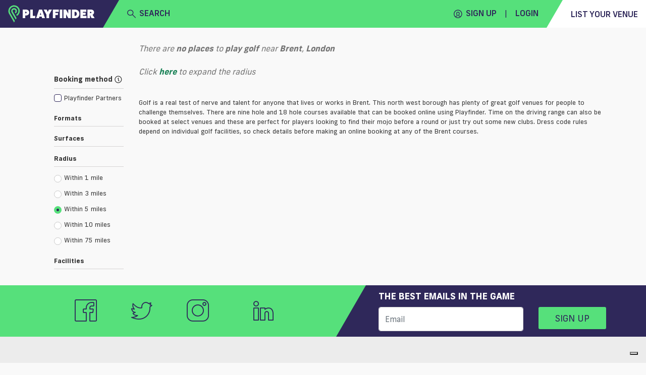

--- FILE ---
content_type: text/html; charset=utf-8
request_url: https://www.playfinder.com/london/results/golf/brent
body_size: 21167
content:
<!DOCTYPE html><html lang="en-GB"><head>
    <!-- start iubenda -->
    <script type="text/javascript">
        var _iub = _iub || [];
        _iub.csConfiguration = { "askConsentAtCookiePolicyUpdate": true, "floatingPreferencesButtonDisplay": "bottom-right", "lang": "en-GB", "perPurposeConsent": true, "siteId": 3298345, "whitelabel": false, reloadOnConsent: true, "cookiePolicyId": 77741016, "cookiePolicyUrl": "https://www.playfinder.com/privacy", "banner": { "acceptButtonCaptionColor": "#FFFFFF", "acceptButtonColor": "#0073CE", "acceptButtonDisplay": true, "backgroundColor": "#FFFFFF", "closeButtonDisplay": false, "customizeButtonCaptionColor": "#4D4D4D", "customizeButtonColor": "#DADADA", "customizeButtonDisplay": true, "position": "bottom", "rejectButtonCaptionColor": "#FFFFFF", "rejectButtonColor": "#0073CE", "rejectButtonDisplay": true, "textColor": "#000000", "zIndex": 1100 } };
    </script>
    <script type="text/javascript" src="https://cs.iubenda.com/autoblocking/3298345.js"></script>
    <script type="text/javascript" src="//cdn.iubenda.com/cs/iubenda_cs.js" charset="UTF-8" async=""></script>
<!-- end iubenda -->
  <base href="/">
  <title>Golf Courses in Brent, London | Playfinder</title>
  <meta charset="UTF-8">
  <meta name="description" content="Discover the best golf courses in Brent. Playfinder shows you where to play golf in London and lets you book the facilities online.">
  <meta name="keywords" content="Golf Courses, Brent, London, Playfinder, hire, book">
  <meta name="viewport" content="width=device-width, initial-scale=1, shrink-to-fit=no">
  <meta name="apple-itunes-app" content="app-id=1020056658, affiliate-data=ct=MLPwebsitesmartbanner&amp;pt=117881873">

  <link rel="icon" href="favicon.ico" type="image/x-icon">
  <link rel="apple-touch-icon" sizes="180x180" href="/apple-touch-icon.png">
  <link rel="icon" type="image/png" sizes="32x32" href="/favicon-32x32.png">
  <link rel="icon" type="image/png" sizes="16x16" href="/favicon-16x16.png">
  <link rel="manifest" href="/manifest.json">
  <link rel="mask-icon" href="/safari-pinned-tab.svg" color="#56e07b">
  <meta name="msapplication-TileColor" content="#2f285a">
  <meta name="theme-color" content="#2f285a">

  <link rel="shortcut icon" href="favicon.ico" type="image/x-icon">

   <!-- Google tag (gtag.js) -->
      <!-- prod script -->
      <script async="" src="https://www.googletagmanager.com/gtag/js?id=G-MG617Q3WJ8"></script>
      <script>
          window.dataLayer = window.dataLayer || [];

          function gtag() {
              dataLayer.push(arguments);
          }
          gtag('js', new Date());

          gtag('config', 'G-MG617Q3WJ8');
      </script>
  
  <!-- Facebook Pixel Code -->
  <script>
    !function (f, b, e, v, n, t, s) {
      if (f.fbq) return; n = f.fbq = function () {
        n.callMethod ?
        n.callMethod.apply(n, arguments) : n.queue.push(arguments)
      }; if (!f._fbq) f._fbq = n;
      n.push = n; n.loaded = !0; n.version = '2.0'; n.queue = []; t = b.createElement(e); t.async = !0;
      t.src = v; s = b.getElementsByTagName(e)[0]; s.parentNode.insertBefore(t, s)
    }(window,
      document, 'script', 'https://connect.facebook.net/en_US/fbevents.js');
    fbq('init', '1532277530348476'); // Insert your pixel ID here.
    fbq('track', 'PageView');
  </script>
  <noscript><img height="1" width="1" style="display:none"
      src="https://www.facebook.com/tr?id=1532277530348476&ev=PageView&noscript=1" /></noscript>
  <!-- DO NOT MODIFY -->
  <!-- End Facebook Pixel Code --> 
  <!-- start Hubspot form -->
    <script charset="utf-8" type="text/javascript" src="https://js-eu1.hsforms.net/forms/embed/v2.js"></script>
  <!-- End Hubspot form -->
<link rel="stylesheet" href="https://web-assets.playfinder.com/10.7.0/styles.7c3b3c6ff9d088178dba.css"><style ng-transition="myLocalPitch">@charset "UTF-8";
@font-face {
  font-family: 'Frank New';
  font-display: swap;
  src: url("https://web-assets.playfinder.com/fonts/frank-new/franknew-regular.eot");
  src: local("Frank New Regular"), local("FrankNew-Regular"), url("https://web-assets.playfinder.com/fonts/frank-new/franknew-regular.eot?#iefix") format("embedded-opentype"), url("https://web-assets.playfinder.com/fonts/frank-new/franknew-regular.woff2") format("woff2"), url("https://web-assets.playfinder.com/fonts/frank-new/franknew-regular.woff") format("woff"), url("https://web-assets.playfinder.com/fonts/frank-new/franknew-regular.ttf") format("truetype"), url("https://web-assets.playfinder.com/fonts/frank-new/franknew-regular.svg#FrankNew-Regular") format("svg");
  font-weight: normal;
  font-style: normal; }
@font-face {
  font-family: 'Frank New';
  font-display: swap;
  src: url("https://web-assets.playfinder.com/fonts/frank-new/franknew-bold.eot");
  src: local("Frank New Bold"), local("FrankNew-Bold"), url("https://web-assets.playfinder.com/fonts/frank-new/franknew-bold.eot?#iefix") format("embedded-opentype"), url("https://web-assets.playfinder.com/fonts/frank-new/franknew-bold.woff2") format("woff2"), url("https://web-assets.playfinder.com/fonts/frank-new/franknew-bold.woff") format("woff"), url("https://web-assets.playfinder.com/fonts/frank-new/franknew-bold.ttf") format("truetype"), url("https://web-assets.playfinder.com/fonts/frank-new/franknew-bold.svg#FrankNew-Bold") format("svg");
  font-weight: bold;
  font-style: normal; }
@font-face {
  font-family: 'Frank New';
  font-display: swap;
  src: url("https://web-assets.playfinder.com/fonts/frank-new/franknew-medium.eot");
  src: local("Frank New Medium"), local("FrankNew-Medium"), url("https://web-assets.playfinder.com/fonts/frank-new/franknew-medium.eot?#iefix") format("embedded-opentype"), url("https://web-assets.playfinder.com/fonts/frank-new/franknew-medium.woff2") format("woff2"), url("https://web-assets.playfinder.com/fonts/frank-new/franknew-medium.woff") format("woff"), url("https://web-assets.playfinder.com/fonts/frank-new/franknew-medium.ttf") format("truetype"), url("https://web-assets.playfinder.com/fonts/frank-new/franknew-medium.svg#FrankNew-Medium") format("svg");
  font-weight: 500;
  font-style: normal; }
@font-face {
  font-family: 'icomoon';
  font-display: auto;
  src: url("https://web-assets.playfinder.com/fonts/icomoon/1.0.7/icomoon.eot");
  src: url("https://web-assets.playfinder.com/fonts/icomoon/1.0.7/icomoon.eot?#iefix") format("embedded-opentype"), url("https://web-assets.playfinder.com/fonts/icomoon/1.0.7/icomoon.ttf") format("truetype"), url("https://web-assets.playfinder.com/fonts/icomoon/1.0.7/icomoon.woff") format("woff"), url("https://web-assets.playfinder.com/fonts/icomoon/1.0.7/icomoon.svg#icomoon") format("svg");
  font-weight: normal;
  font-style: normal; }

a {
  transition: color 250ms ease-in-out;
  text-decoration: none; }
a:hover, a:focus {
    text-decoration: none; }
.sg-link {
  color: #188155; }
.sg-link:hover {
    color: #5DA788; }
.sg-link__btn {
    border: 1px solid #D6D5D5;
    color: #373737;
    padding: 0.32rem 0.5rem;
    border-radius: 0.1875rem;
    transition: border-color 250ms ease-in-out;
    line-height: 2.2;
    font-size: 0.875rem; }
.sg-link__btn:hover {
      border: 1px solid #373737;
      color: #373737; }
.sg-link__btn.-active {
      border-color: #56E07B;
      color: #188155; }
.sg-link__btn.-warning {
      border-color: orange;
      color: orange; }
.sg-link__btn.-warning:hover {
        color: orange;
        opacity: .8; }
.sg-link__btn.-danger {
      border-color: #C80A0A;
      color: #C80A0A; }
.sg-link__btn.-danger:hover {
        color: #C80A0A;
        opacity: .8; }

.sg-color {
  color: #2f285a; }
.sg-color.-primary {
    color: #ffbf00; }
.sg-color.-secondary {
    color: #56E07B; }
.sg-color.-danger {
    color: #C80A0A; }
.sg-color__primary {
  color: #2f285a; }
.sg-color__secondary {
  color: #56E07B; }
.sg-color__warn {
  color: #ffbf00; }
.sg-color__danger {
  color: #C80A0A; }
.sg-color__white {
  color: #fff; }
a {
  transition: color 250ms ease-in-out; }
body {
  -webkit-font-smoothing: antialiased;
  -moz-osx-font-smoothing: grayscale; }
.body1 {
  font-size: 16px !important; }
.body2 {
  font-size: 18px !important; }
.body3 {
  font-size: 14px !important; }
.body4 {
  font-size: 12px !important; }
.body5 {
  font-size: 10px !important; }
.bold {
  font-weight: bold; }
.page__section {
  padding-top: 1.75rem;
  padding-bottom: 1.75rem; }
.page__section--sm {
  padding-top: 0.75rem;
  padding-bottom: 0.75rem; }
.page__section--overflowHidden {
  overflow: hidden; }
.page__section--smoke {
  background-color: #ededee; }
.page__section--light-grey {
  background-color: #dfdfdf; }
.page__section--dark {
  background-color: #303436;
  color: #fff; }
.page__title {
  text-transform: uppercase;
  font-size: 1.625rem;
  letter-spacing: 4px; }
.page__link {
  color: #000; }
.page__link:hover {
    color: #000; }
.page__description {
  font-size: 0.875rem;
  color: #5b5b5f;
  margin-bottom: 1.75rem; }
@media (min-width: 992px) {
  .page__description--constrain {
    width: 62%;
    margin-left: auto;
    margin-right: auto; } }
.page__header {
  background: #ededee;
  background-position: center center;
  background-size: cover;
  background-repeat: no-repeat;
  position: relative; }
@media (min-width: 992px) {
    .page__header {
      height: 80vh; } }
.cursor {
  cursor: pointer; }
.tooltip-inner {
  background-color: #56E07B; }
.tooltip--danger .tooltip-inner {
  background-color: #C80A0A !important; }
.tooltip--danger .arrow:before {
  border-color: #C80A0A transparent transparent transparent !important; }
.tooltip .arrow:before {
  margin-left: -3px;
  content: "";
  position: absolute;
  width: 0;
  height: 0;
  border-style: solid;
  border-width: 7px 3.5px 0 3.5px;
  border-color: #000000 transparent transparent transparent;
  right: 50%;
  bottom: -7px; }
.bs-tooltip-left .arrow:before {
  border-width: 3.5px 0 3.5px 7px;
  border-color: transparent transparent transparent #000000;
  right: -7px;
  bottom: 50%; }
</style><style ng-transition="myLocalPitch">@charset "UTF-8";
@font-face {
  font-family: 'Frank New';
  font-display: swap;
  src: url("https://web-assets.playfinder.com/fonts/frank-new/franknew-regular.eot");
  src: local("Frank New Regular"), local("FrankNew-Regular"), url("https://web-assets.playfinder.com/fonts/frank-new/franknew-regular.eot?#iefix") format("embedded-opentype"), url("https://web-assets.playfinder.com/fonts/frank-new/franknew-regular.woff2") format("woff2"), url("https://web-assets.playfinder.com/fonts/frank-new/franknew-regular.woff") format("woff"), url("https://web-assets.playfinder.com/fonts/frank-new/franknew-regular.ttf") format("truetype"), url("https://web-assets.playfinder.com/fonts/frank-new/franknew-regular.svg#FrankNew-Regular") format("svg");
  font-weight: normal;
  font-style: normal; }
@font-face {
  font-family: 'Frank New';
  font-display: swap;
  src: url("https://web-assets.playfinder.com/fonts/frank-new/franknew-bold.eot");
  src: local("Frank New Bold"), local("FrankNew-Bold"), url("https://web-assets.playfinder.com/fonts/frank-new/franknew-bold.eot?#iefix") format("embedded-opentype"), url("https://web-assets.playfinder.com/fonts/frank-new/franknew-bold.woff2") format("woff2"), url("https://web-assets.playfinder.com/fonts/frank-new/franknew-bold.woff") format("woff"), url("https://web-assets.playfinder.com/fonts/frank-new/franknew-bold.ttf") format("truetype"), url("https://web-assets.playfinder.com/fonts/frank-new/franknew-bold.svg#FrankNew-Bold") format("svg");
  font-weight: bold;
  font-style: normal; }
@font-face {
  font-family: 'Frank New';
  font-display: swap;
  src: url("https://web-assets.playfinder.com/fonts/frank-new/franknew-medium.eot");
  src: local("Frank New Medium"), local("FrankNew-Medium"), url("https://web-assets.playfinder.com/fonts/frank-new/franknew-medium.eot?#iefix") format("embedded-opentype"), url("https://web-assets.playfinder.com/fonts/frank-new/franknew-medium.woff2") format("woff2"), url("https://web-assets.playfinder.com/fonts/frank-new/franknew-medium.woff") format("woff"), url("https://web-assets.playfinder.com/fonts/frank-new/franknew-medium.ttf") format("truetype"), url("https://web-assets.playfinder.com/fonts/frank-new/franknew-medium.svg#FrankNew-Medium") format("svg");
  font-weight: 500;
  font-style: normal; }
@font-face {
  font-family: 'icomoon';
  font-display: auto;
  src: url("https://web-assets.playfinder.com/fonts/icomoon/1.0.7/icomoon.eot");
  src: url("https://web-assets.playfinder.com/fonts/icomoon/1.0.7/icomoon.eot?#iefix") format("embedded-opentype"), url("https://web-assets.playfinder.com/fonts/icomoon/1.0.7/icomoon.ttf") format("truetype"), url("https://web-assets.playfinder.com/fonts/icomoon/1.0.7/icomoon.woff") format("woff"), url("https://web-assets.playfinder.com/fonts/icomoon/1.0.7/icomoon.svg#icomoon") format("svg");
  font-weight: normal;
  font-style: normal; }

a[_ngcontent-sc1] {
  transition: color 250ms ease-in-out;
  text-decoration: none; }
a[_ngcontent-sc1]:hover, a[_ngcontent-sc1]:focus {
    text-decoration: none; }
.sg-link[_ngcontent-sc1] {
  color: #188155; }
.sg-link[_ngcontent-sc1]:hover {
    color: #5DA788; }
.sg-link__btn[_ngcontent-sc1] {
    border: 1px solid #D6D5D5;
    color: #373737;
    padding: 0.32rem 0.5rem;
    border-radius: 0.1875rem;
    transition: border-color 250ms ease-in-out;
    line-height: 2.2;
    font-size: 0.875rem; }
.sg-link__btn[_ngcontent-sc1]:hover {
      border: 1px solid #373737;
      color: #373737; }
.sg-link__btn.-active[_ngcontent-sc1] {
      border-color: #56E07B;
      color: #188155; }
.sg-link__btn.-warning[_ngcontent-sc1] {
      border-color: orange;
      color: orange; }
.sg-link__btn.-warning[_ngcontent-sc1]:hover {
        color: orange;
        opacity: .8; }
.sg-link__btn.-danger[_ngcontent-sc1] {
      border-color: #C80A0A;
      color: #C80A0A; }
.sg-link__btn.-danger[_ngcontent-sc1]:hover {
        color: #C80A0A;
        opacity: .8; }

.sg-color[_ngcontent-sc1] {
  color: #2f285a; }
.sg-color.-primary[_ngcontent-sc1] {
    color: #ffbf00; }
.sg-color.-secondary[_ngcontent-sc1] {
    color: #56E07B; }
.sg-color.-danger[_ngcontent-sc1] {
    color: #C80A0A; }
.sg-color__primary[_ngcontent-sc1] {
  color: #2f285a; }
.sg-color__secondary[_ngcontent-sc1] {
  color: #56E07B; }
.sg-color__warn[_ngcontent-sc1] {
  color: #ffbf00; }
.sg-color__danger[_ngcontent-sc1] {
  color: #C80A0A; }
.sg-color__white[_ngcontent-sc1] {
  color: #fff; }
[_nghost-sc1]   .close[_ngcontent-sc1] {
  position: absolute;
  right: 1.5rem;
  top: 1.5rem;
  cursor: pointer; }</style><style ng-transition="myLocalPitch">@charset "UTF-8";
@font-face {
  font-family: 'Frank New';
  font-display: swap;
  src: url("https://web-assets.playfinder.com/fonts/frank-new/franknew-regular.eot");
  src: local("Frank New Regular"), local("FrankNew-Regular"), url("https://web-assets.playfinder.com/fonts/frank-new/franknew-regular.eot?#iefix") format("embedded-opentype"), url("https://web-assets.playfinder.com/fonts/frank-new/franknew-regular.woff2") format("woff2"), url("https://web-assets.playfinder.com/fonts/frank-new/franknew-regular.woff") format("woff"), url("https://web-assets.playfinder.com/fonts/frank-new/franknew-regular.ttf") format("truetype"), url("https://web-assets.playfinder.com/fonts/frank-new/franknew-regular.svg#FrankNew-Regular") format("svg");
  font-weight: normal;
  font-style: normal; }
@font-face {
  font-family: 'Frank New';
  font-display: swap;
  src: url("https://web-assets.playfinder.com/fonts/frank-new/franknew-bold.eot");
  src: local("Frank New Bold"), local("FrankNew-Bold"), url("https://web-assets.playfinder.com/fonts/frank-new/franknew-bold.eot?#iefix") format("embedded-opentype"), url("https://web-assets.playfinder.com/fonts/frank-new/franknew-bold.woff2") format("woff2"), url("https://web-assets.playfinder.com/fonts/frank-new/franknew-bold.woff") format("woff"), url("https://web-assets.playfinder.com/fonts/frank-new/franknew-bold.ttf") format("truetype"), url("https://web-assets.playfinder.com/fonts/frank-new/franknew-bold.svg#FrankNew-Bold") format("svg");
  font-weight: bold;
  font-style: normal; }
@font-face {
  font-family: 'Frank New';
  font-display: swap;
  src: url("https://web-assets.playfinder.com/fonts/frank-new/franknew-medium.eot");
  src: local("Frank New Medium"), local("FrankNew-Medium"), url("https://web-assets.playfinder.com/fonts/frank-new/franknew-medium.eot?#iefix") format("embedded-opentype"), url("https://web-assets.playfinder.com/fonts/frank-new/franknew-medium.woff2") format("woff2"), url("https://web-assets.playfinder.com/fonts/frank-new/franknew-medium.woff") format("woff"), url("https://web-assets.playfinder.com/fonts/frank-new/franknew-medium.ttf") format("truetype"), url("https://web-assets.playfinder.com/fonts/frank-new/franknew-medium.svg#FrankNew-Medium") format("svg");
  font-weight: 500;
  font-style: normal; }
@font-face {
  font-family: 'icomoon';
  font-display: auto;
  src: url("https://web-assets.playfinder.com/fonts/icomoon/1.0.7/icomoon.eot");
  src: url("https://web-assets.playfinder.com/fonts/icomoon/1.0.7/icomoon.eot?#iefix") format("embedded-opentype"), url("https://web-assets.playfinder.com/fonts/icomoon/1.0.7/icomoon.ttf") format("truetype"), url("https://web-assets.playfinder.com/fonts/icomoon/1.0.7/icomoon.woff") format("woff"), url("https://web-assets.playfinder.com/fonts/icomoon/1.0.7/icomoon.svg#icomoon") format("svg");
  font-weight: normal;
  font-style: normal; }

a {
  transition: color 250ms ease-in-out;
  text-decoration: none; }
a:hover, a:focus {
    text-decoration: none; }
.sg-link {
  color: #188155; }
.sg-link:hover {
    color: #5DA788; }
.sg-link__btn {
    border: 1px solid #D6D5D5;
    color: #373737;
    padding: 0.32rem 0.5rem;
    border-radius: 0.1875rem;
    transition: border-color 250ms ease-in-out;
    line-height: 2.2;
    font-size: 0.875rem; }
.sg-link__btn:hover {
      border: 1px solid #373737;
      color: #373737; }
.sg-link__btn.-active {
      border-color: #56E07B;
      color: #188155; }
.sg-link__btn.-warning {
      border-color: orange;
      color: orange; }
.sg-link__btn.-warning:hover {
        color: orange;
        opacity: .8; }
.sg-link__btn.-danger {
      border-color: #C80A0A;
      color: #C80A0A; }
.sg-link__btn.-danger:hover {
        color: #C80A0A;
        opacity: .8; }

.sg-color {
  color: #2f285a; }
.sg-color.-primary {
    color: #ffbf00; }
.sg-color.-secondary {
    color: #56E07B; }
.sg-color.-danger {
    color: #C80A0A; }
.sg-color__primary {
  color: #2f285a; }
.sg-color__secondary {
  color: #56E07B; }
.sg-color__warn {
  color: #ffbf00; }
.sg-color__danger {
  color: #C80A0A; }
.sg-color__white {
  color: #fff; }
.featured {
  font-size: 0.969rem;
  position: relative;
  background-color: #00a8ff;
  color: #2f285a;
  display: block; }
.featured .white {
    color: white; }
</style><style ng-transition="myLocalPitch">@charset "UTF-8";.sg-header[_ngcontent-sc3]   img[_ngcontent-sc3]{height:26px}.sg-header__segment[_ngcontent-sc3]{color:#2f285a;height:50px}.sg-header__segment--heading[_ngcontent-sc3]{background-color:#2f285a}.sg-header__segment--body[_ngcontent-sc3]{background-color:#56e07b}.sg-header__segment--body[_ngcontent-sc3]     mlp-ng-icon i{font-weight:700!important}.sg-header__segment--body[_ngcontent-sc3]     mlp-ng-icon[size=medium] i{font-size:1rem}.sg-header__segment--trailing[_ngcontent-sc3]{background-color:#fff}.sg-header__fader[_ngcontent-sc3]{position:absolute;width:100%;background-color:rgba(55,55,55,.7);z-index:6}.sg-header__dropdown[_ngcontent-sc3]{background-color:#fff;position:absolute;width:100%;z-index:6}.sg-header__location[_ngcontent-sc3]{color:#6c757d}.sg-header[_ngcontent-sc3]   .mobileNav[_ngcontent-sc3]{background-color:#ececec}.sg-header[_ngcontent-sc3]   .triangle-top-left[_ngcontent-sc3]{background-color:#2f285a;width:100%;height:0;border-bottom:50px solid #56e07b;border-left:29px solid transparent}@media (min-width:576px){.sg-header[_ngcontent-sc3]   img[_ngcontent-sc3]{width:172.13px;height:35px}.sg-header__segment[_ngcontent-sc3]{height:55px}.sg-header__segment--body[_ngcontent-sc3]     mlp-ng-icon[size=medium] i{font-size:1.5rem}.sg-header[_ngcontent-sc3]   .triangle-top-left[_ngcontent-sc3]{width:100%;height:0;border-bottom:55px solid #56e07b;border-left:32px solid transparent}}.sg-header[_ngcontent-sc3]   .triangle-top-right[_ngcontent-sc3]{background-color:#56e07b;width:100%;height:0;border-bottom:55px solid #fff;border-left:32px solid transparent}</style><style ng-transition="myLocalPitch"></style><style ng-transition="myLocalPitch">@charset "UTF-8";[_nghost-sc5]{vertical-align:middle}[_nghost-sc5]   i[_ngcontent-sc5]{font-family:icomoon!important;speak:none;font-style:normal;font-variant:normal;text-transform:none;-webkit-font-smoothing:antialiased;-moz-osx-font-smoothing:grayscale}[_nghost-sc5]   i.small[_ngcontent-sc5]{font-size:1rem;line-height:1rem}[_nghost-sc5]   i.medium[_ngcontent-sc5]{font-size:2.375rem;line-height:2.375rem}[_nghost-sc5]   i.large[_ngcontent-sc5]{font-size:2.75rem;line-height:2.75rem}[_nghost-sc5]   i.spin[_ngcontent-sc5]::before{display:inline-block;-webkit-animation-name:spin;animation-name:spin;-webkit-animation-duration:1.5s;animation-duration:1.5s;-webkit-animation-iteration-count:infinite;animation-iteration-count:infinite;-webkit-animation-timing-function:linear;animation-timing-function:linear}@-webkit-keyframes spin{from{-webkit-transform:rotate(0);transform:rotate(0)}to{-webkit-transform:rotate(360deg);transform:rotate(360deg)}}@keyframes spin{from{-webkit-transform:rotate(0);transform:rotate(0)}to{-webkit-transform:rotate(360deg);transform:rotate(360deg)}}.icon-add[_ngcontent-sc5]:before{content:"\e900"}.icon-add-circle[_ngcontent-sc5]:before{content:"\e901"}.icon-alert-circle[_ngcontent-sc5]:before{content:"\e902"}.icon-american-football-helmet[_ngcontent-sc5]:before{content:"\e903"}.icon-analytics-board-bars[_ngcontent-sc5]:before{content:"\e904"}.icon-arrow-down-1[_ngcontent-sc5]:before{content:"\e913"}.icon-arrow-left-1[_ngcontent-sc5]:before{content:"\e906"}.icon-arrow-right-1[_ngcontent-sc5]:before{content:"\e907"}.icon-arrow-up-1[_ngcontent-sc5]:before{content:"\e908"}.icon-athletics-pole-vault[_ngcontent-sc5]:before{content:"\e909"}.icon-award-trophy-star-1[_ngcontent-sc5]:before{content:"\e90a"}.icon-badminton-shuttlecock[_ngcontent-sc5]:before{content:"\e90b"}.icon-basketball-ball[_ngcontent-sc5]:before{content:"\e90c"}.icon-bin[_ngcontent-sc5]:before{content:"\e90d"}.icon-cake-birthday[_ngcontent-sc5]:before{content:"\e90e"}.icon-calendar-1[_ngcontent-sc5]:before{content:"\e90f"}.icon-calendar-3[_ngcontent-sc5]:before{content:"\e910"}.icon-calendar-check-1[_ngcontent-sc5]:before{content:"\e911"}.icon-calendar-clock[_ngcontent-sc5]:before{content:"\e912"}.icon-calendar-date[_ngcontent-sc5]:before{content:"\e913"}.icon-calendar-disable-1[_ngcontent-sc5]:before{content:"\e914"}.icon-calendar[_ngcontent-sc5]:before{content:"\e915"}.icon-camera-studio[_ngcontent-sc5]:before{content:"\e916"}.icon-check-1[_ngcontent-sc5]:before{content:"\e917"}.icon-check-circle-1[_ngcontent-sc5]:before{content:"\e918"}.icon-close[_ngcontent-sc5]:before{content:"\e919"}.icon-cog-double[_ngcontent-sc5]:before{content:"\e91a"}.icon-compass-arrow[_ngcontent-sc5]:before{content:"\e91b"}.icon-compass-direction[_ngcontent-sc5]:before{content:"\e91c"}.icon-compass-directions[_ngcontent-sc5]:before{content:"\e91d"}.icon-conversation-text[_ngcontent-sc5]:before{content:"\e91e"}.icon-cricket-bat-ball[_ngcontent-sc5]:before{content:"\e91f"}.icon-cursor[_ngcontent-sc5]:before{content:"\e920"}.icon-custom-apple[_ngcontent-sc5]:before{content:"\e921"}.icon-custom-athletics[_ngcontent-sc5]:before{content:"\e922"}.icon-custom-cc-amex[_ngcontent-sc5]:before{content:"\e923"}.icon-custom-cc-mastercard[_ngcontent-sc5]:before{content:"\e924"}.icon-custom-cc-stripe[_ngcontent-sc5]:before{content:"\e925"}.icon-custom-cc-visa[_ngcontent-sc5]:before{content:"\e926"}.icon-custom-checkbox-checked[_ngcontent-sc5]:before{content:"\e927"}.icon-custom-checkbox-open[_ngcontent-sc5]:before{content:"\e928"}.icon-custom-credit-card[_ngcontent-sc5]:before{content:"\e929"}.icon-custom-eye-closed[_ngcontent-sc5]:before{content:"\e92a"}.icon-custom-eye-open[_ngcontent-sc5]:before{content:"\e92b"}.icon-custom-flash[_ngcontent-sc5]:before{content:"\e92c"}.icon-custom-football[_ngcontent-sc5]:before{content:"\e92d"}.icon-custom-futstal[_ngcontent-sc5]:before{content:"\e92e"}.icon-custom-gaelic-football[_ngcontent-sc5]:before{content:"\e92f"}.icon-custom-google[_ngcontent-sc5]:before{content:"\e930"}.icon-custom-handball[_ngcontent-sc5]:before{content:"\e931"}.icon-custom-hockey[_ngcontent-sc5]:before{content:"\e932"}.icon-custom-lacrosse[_ngcontent-sc5]:before{content:"\e933"}.icon-custom-navigation-menu[_ngcontent-sc5]:before{content:"\e934"}.icon-custom-netball[_ngcontent-sc5]:before{content:"\e935"}.icon-custom-padel[_ngcontent-sc5]:before{content:"\e936"}.icon-custom-print[_ngcontent-sc5]:before{content:"\e937"}.icon-custom-question-circle[_ngcontent-sc5]:before{content:"\e938"}.icon-custom-quidditch[_ngcontent-sc5]:before{content:"\e939"}.icon-custom-rugby[_ngcontent-sc5]:before{content:"\e93a"}.icon-custom-shield-check[_ngcontent-sc5]:before{content:"\e93b"}.icon-custom-shield-padlock[_ngcontent-sc5]:before{content:"\e93c"}.icon-custom-space-hire[_ngcontent-sc5]:before{content:"\e93d"}.icon-custom-spinner-solid[_ngcontent-sc5]:before{content:"\e93e"}.icon-custom-sports[_ngcontent-sc5]:before{content:"\e93f"}.icon-custom-squash[_ngcontent-sc5]:before{content:"\e940"}.icon-custom-tennis[_ngcontent-sc5]:before{content:"\e941"}.icon-custom-yahoo[_ngcontent-sc5]:before{content:"\e942"}.icon-email-action-unread[_ngcontent-sc5]:before{content:"\e943"}.icon-filter-1[_ngcontent-sc5]:before{content:"\e944"}.icon-fitness-dumbbell[_ngcontent-sc5]:before{content:"\e945"}.icon-flash[_ngcontent-sc5]:before{content:"\e946"}.icon-golf-ball[_ngcontent-sc5]:before{content:"\e947"}.icon-headphones-customer-support-human-1[_ngcontent-sc5]:before{content:"\e948"}.icon-house-2[_ngcontent-sc5]:before{content:"\e949"}.icon-information-circle[_ngcontent-sc5]:before{content:"\e94a"}.icon-layout-module-1[_ngcontent-sc5]:before{content:"\e94b"}.icon-list-bullets-1[_ngcontent-sc5]:before{content:"\e94c"}.icon-lock-1[_ngcontent-sc5]:before{content:"\e94d"}.icon-login-1[_ngcontent-sc5]:before{content:"\e94e"}.icon-logout-1[_ngcontent-sc5]:before{content:"\e94f"}.icon-maps-pin-1[_ngcontent-sc5]:before{content:"\e950"}.icon-maps[_ngcontent-sc5]:before{content:"\e951"}.icon-megaphone[_ngcontent-sc5]:before{content:"\e952"}.icon-navigation-left-circle-1_1[_ngcontent-sc5]:before{content:"\e953"}.icon-navigation-menu-horizontal[_ngcontent-sc5]:before{content:"\e954"}.icon-navigation-menu[_ngcontent-sc5]:before{content:"\e955"}.icon-notes-edit[_ngcontent-sc5]:before{content:"\e956"}.icon-phone-circle[_ngcontent-sc5]:before{content:"\e957"}.icon-phone[_ngcontent-sc5]:before{content:"\e958"}.icon-ping-pong-paddle[_ngcontent-sc5]:before{content:"\e959"}.icon-professional-network-linkedin[_ngcontent-sc5]:before{content:"\e95a"}.icon-railroad-train[_ngcontent-sc5]:before{content:"\e95b"}.icon-rating-star-solid-custom[_ngcontent-sc5]:before{content:"\e95c"}.icon-rating-star[_ngcontent-sc5]:before{content:"\e95d"}.icon-search[_ngcontent-sc5]:before{content:"\e95e"}.icon-share-1[_ngcontent-sc5]:before{content:"\e95f"}.icon-single-neutral-actions-add[_ngcontent-sc5]:before{content:"\e960"}.icon-single-neutral-circle[_ngcontent-sc5]:before{content:"\e961"}.icon-single-neutral[_ngcontent-sc5]:before{content:"\e962"}.icon-soccer-ball[_ngcontent-sc5]:before{content:"\e963"}.icon-soccer-player-ball[_ngcontent-sc5]:before{content:"\e964"}.icon-social-instagram[_ngcontent-sc5]:before{content:"\e965"}.icon-social-media-facebook-1[_ngcontent-sc5]:before{content:"\e966"}.icon-social-media-twitter[_ngcontent-sc5]:before{content:"\e967"}.icon-space-rocket-flying[_ngcontent-sc5]:before{content:"\e968"}.icon-stopwatch[_ngcontent-sc5]:before{content:"\e969"}.icon-style-one-pin-bolt[_ngcontent-sc5]:before{content:"\e96a"}.icon-style-one-pin[_ngcontent-sc5]:before{content:"\e96b"}.icon-style-two-pin-marker[_ngcontent-sc5]:before{content:"\e96c"}.icon-subtract-circle[_ngcontent-sc5]:before{content:"\e96d"}.icon-swimming-pool-stairs[_ngcontent-sc5]:before{content:"\e96e"}.icon-tennis-racquet[_ngcontent-sc5]:before{content:"\e96f"}.icon-time-clock-circle-1[_ngcontent-sc5]:before{content:"\e970"}.icon-tools-wench[_ngcontent-sc5]:before{content:"\e971"}.icon-video-game-xbox-controller[_ngcontent-sc5]:before{content:"\e972"}.icon-view-off[_ngcontent-sc5]:before{content:"\e973"}.icon-view[_ngcontent-sc5]:before{content:"\e974"}.icon-volleyball-ball[_ngcontent-sc5]:before{content:"\e975"}.icon-multiple-neutral-1[_ngcontent-sc5]:before{content:"\e976"}.icon-graph-stats-ascend[_ngcontent-sc5]:before{content:"\e977"}.icon-social-whatsapp[_ngcontent-sc5]:before{content:"\ea93"}.icon-external-link[_ngcontent-sc5]:before{content:"\ea94"}</style><style ng-transition="myLocalPitch">@charset "UTF-8";.text-button-default[_ngcontent-sc9]{color:#2f285a;text-transform:uppercase;white-space:nowrap;font-family:"Frank New",sans-serif;font-weight:700;font-size:1.125rem}.text-button-default[_ngcontent-sc9]:hover{color:#6d688b}.text-button-default.-medium[_ngcontent-sc9]{font-size:1rem;font-weight:500!important}.text-button-default.-normal[_ngcontent-sc9]{font-size:1.125rem;font-weight:400!important}</style><style ng-transition="myLocalPitch">@charset "UTF-8";.ng-select.ng-select-opened>.ng-select-container{background:#fff;border-color:#b3b3b3 #ccc #d9d9d9}.ng-select.ng-select-opened>.ng-select-container:hover{box-shadow:none}.ng-select.ng-select-opened>.ng-select-container .ng-arrow{top:-2px;border-color:transparent transparent #999;border-width:0 5px 5px}.ng-select.ng-select-opened>.ng-select-container .ng-arrow:hover{border-color:transparent transparent #333}.ng-select.ng-select-opened.ng-select-bottom>.ng-select-container{border-bottom-right-radius:0;border-bottom-left-radius:0}.ng-select.ng-select-opened.ng-select-top>.ng-select-container{border-top-right-radius:0;border-top-left-radius:0}.ng-select.ng-select-focused:not(.ng-select-opened)>.ng-select-container{border-color:#007eff;box-shadow:inset 0 1px 1px rgba(0,0,0,.075),0 0 0 3px rgba(0,126,255,.1)}.ng-select.ng-select-disabled>.ng-select-container{background-color:#f9f9f9}.ng-select .ng-has-value .ng-placeholder{display:none}.ng-select .ng-select-container{background-color:#fff;border-radius:4px;border:1px solid #ccc;min-height:36px;align-items:center}.ng-select .ng-select-container:hover{box-shadow:0 1px 0 rgba(0,0,0,.06)}.ng-select .ng-select-container .ng-value-container{align-items:center;padding-left:10px}[dir=rtl] .ng-select .ng-select-container .ng-value-container{padding-right:10px;padding-left:0}.ng-select .ng-select-container .ng-value-container .ng-placeholder{color:#9d9d9d}.ng-select.ng-select-single .ng-select-container{height:36px}.ng-select.ng-select-single .ng-select-container .ng-value-container .ng-input{top:5px;left:0;padding-left:10px;padding-right:50px}[dir=rtl] .ng-select.ng-select-single .ng-select-container .ng-value-container .ng-input{padding-right:10px;padding-left:50px}.ng-select.ng-select-multiple.ng-select-disabled>.ng-select-container .ng-value-container .ng-value{background-color:#f9f9f9;border:1px solid #e6e6e6}.ng-select.ng-select-multiple.ng-select-disabled>.ng-select-container .ng-value-container .ng-value .ng-value-label{padding:0 5px}.ng-select.ng-select-multiple .ng-select-container .ng-value-container{padding-top:5px;padding-left:7px}[dir=rtl] .ng-select.ng-select-multiple .ng-select-container .ng-value-container{padding-right:7px;padding-left:0}.ng-select.ng-select-multiple .ng-select-container .ng-value-container .ng-value{font-size:.9em;margin-bottom:5px;background-color:#ededf2;border-radius:2px;margin-right:5px}[dir=rtl] .ng-select.ng-select-multiple .ng-select-container .ng-value-container .ng-value{margin-right:0;margin-left:5px}.ng-select.ng-select-multiple .ng-select-container .ng-value-container .ng-value.ng-value-disabled{background-color:#f9f9f9}.ng-select.ng-select-multiple .ng-select-container .ng-value-container .ng-value.ng-value-disabled .ng-value-label{padding-left:5px}[dir=rtl] .ng-select.ng-select-multiple .ng-select-container .ng-value-container .ng-value.ng-value-disabled .ng-value-label{padding-left:0;padding-right:5px}.ng-select.ng-select-multiple .ng-select-container .ng-value-container .ng-value .ng-value-icon,.ng-select.ng-select-multiple .ng-select-container .ng-value-container .ng-value .ng-value-label{display:inline-block;padding:1px 5px}.ng-select.ng-select-multiple .ng-select-container .ng-value-container .ng-value .ng-value-icon:hover{background-color:#dedee7}.ng-select.ng-select-multiple .ng-select-container .ng-value-container .ng-value .ng-value-icon.left{border-right:1px solid #cfcfdc}[dir=rtl] .ng-select.ng-select-multiple .ng-select-container .ng-value-container .ng-value .ng-value-icon.left{border-left:1px solid #cfcfdc;border-right:none}.ng-select.ng-select-multiple .ng-select-container .ng-value-container .ng-value .ng-value-icon.right{border-left:1px solid #cfcfdc}[dir=rtl] .ng-select.ng-select-multiple .ng-select-container .ng-value-container .ng-value .ng-value-icon.right{border-left:0;border-right:1px solid #cfcfdc}.ng-select.ng-select-multiple .ng-select-container .ng-value-container .ng-input{padding:0 0 3px 3px}[dir=rtl] .ng-select.ng-select-multiple .ng-select-container .ng-value-container .ng-input{padding:0 3px 3px 0}.ng-select.ng-select-multiple .ng-select-container .ng-value-container .ng-placeholder{top:5px;padding-bottom:5px;padding-left:3px}[dir=rtl] .ng-select.ng-select-multiple .ng-select-container .ng-value-container .ng-placeholder{padding-right:3px;padding-left:0}.ng-select .ng-clear-wrapper{color:#999}.ng-select .ng-clear-wrapper:hover .ng-clear{color:#d0021b}.ng-select .ng-spinner-zone{padding:5px 5px 0 0}[dir=rtl] .ng-select .ng-spinner-zone{padding:5px 0 0 5px}.ng-select .ng-arrow-wrapper{width:25px;padding-right:5px}[dir=rtl] .ng-select .ng-arrow-wrapper{padding-left:5px;padding-right:0}.ng-select .ng-arrow-wrapper:hover .ng-arrow{border-top-color:#666}.ng-select .ng-arrow-wrapper .ng-arrow{border-color:#999 transparent transparent;border-style:solid;border-width:5px 5px 2.5px}.ng-dropdown-panel{background-color:#fff;border:1px solid #ccc;box-shadow:0 1px 0 rgba(0,0,0,.06);left:0}.ng-dropdown-panel.ng-select-bottom{top:100%;border-bottom-right-radius:4px;border-bottom-left-radius:4px;border-top-color:#e6e6e6;margin-top:-1px}.ng-dropdown-panel.ng-select-bottom .ng-dropdown-panel-items .ng-option:last-child{border-bottom-right-radius:4px;border-bottom-left-radius:4px}.ng-dropdown-panel.ng-select-top{bottom:100%;border-top-right-radius:4px;border-top-left-radius:4px;border-bottom-color:#e6e6e6;margin-bottom:-1px}.ng-dropdown-panel.ng-select-top .ng-dropdown-panel-items .ng-option:first-child{border-top-right-radius:4px;border-top-left-radius:4px}.ng-dropdown-panel .ng-dropdown-header{border-bottom:1px solid #ccc;padding:5px 7px}.ng-dropdown-panel .ng-dropdown-footer{border-top:1px solid #ccc;padding:5px 7px}.ng-dropdown-panel .ng-dropdown-panel-items{margin-bottom:1px}.ng-dropdown-panel .ng-dropdown-panel-items .ng-optgroup{-webkit-user-select:none;-moz-user-select:none;-ms-user-select:none;user-select:none;padding:8px 10px;font-weight:500;color:rgba(0,0,0,.54);cursor:pointer}.ng-dropdown-panel .ng-dropdown-panel-items .ng-optgroup.ng-option-disabled{cursor:default}.ng-dropdown-panel .ng-dropdown-panel-items .ng-optgroup.ng-option-marked{background-color:#f4f4f7}.ng-dropdown-panel .ng-dropdown-panel-items .ng-optgroup.ng-option-selected,.ng-dropdown-panel .ng-dropdown-panel-items .ng-optgroup.ng-option-selected.ng-option-marked{background-color:#ededf2;font-weight:600}.ng-dropdown-panel .ng-dropdown-panel-items .ng-option{background-color:#fff;color:rgba(0,0,0,.87);padding:8px 10px}.ng-dropdown-panel .ng-dropdown-panel-items .ng-option.ng-option-selected,.ng-dropdown-panel .ng-dropdown-panel-items .ng-option.ng-option-selected.ng-option-marked{color:#373737;background-color:#ededf2}.ng-dropdown-panel .ng-dropdown-panel-items .ng-option.ng-option-selected .ng-option-label,.ng-dropdown-panel .ng-dropdown-panel-items .ng-option.ng-option-selected.ng-option-marked .ng-option-label{font-weight:600}.ng-dropdown-panel .ng-dropdown-panel-items .ng-option.ng-option-marked{background-color:#f4f4f7;color:#373737}.ng-dropdown-panel .ng-dropdown-panel-items .ng-option.ng-option-disabled{color:#d0d0d0}.ng-dropdown-panel .ng-dropdown-panel-items .ng-option.ng-option-child{padding-left:22px}[dir=rtl] .ng-dropdown-panel .ng-dropdown-panel-items .ng-option.ng-option-child{padding-right:22px;padding-left:0}.ng-dropdown-panel .ng-dropdown-panel-items .ng-option .ng-tag-label{font-size:80%;font-weight:400;padding-right:5px}[dir=rtl] .ng-dropdown-panel .ng-dropdown-panel-items .ng-option .ng-tag-label{padding-left:5px;padding-right:0}[dir=rtl] .ng-dropdown-panel{direction:rtl;text-align:right}.ng-select.custom{text-shadow:none}.ng-select.custom .ng-dropdown-panel{box-shadow:0 4px 6px 0 rgba(0,0,0,.1)}.ng-select.custom .ng-dropdown-panel .ng-dropdown-panel-items .ng-option{padding:10px}.ng-select.custom .select-icon{width:24px}.ng-select.custom .select-divider{border-left:1px solid #d6d5d5;height:24px}.ng-select.custom .sg-select__placeholder{color:#6c757d}.ng-select.custom.sg-select__no-border .ng-select-container{border-color:#fff}.ng-select.custom .ng-select-container{height:calc(1.5em + .75rem + 2px + 8px)}.ng-select.custom.ng-select-focused:not(.sg-select__errors) .ng-select-container{border-color:#d6d5d5;box-shadow:none}.ng-select.custom.ng-select-focused.sg-select__no-border:not(.sg-select__errors) .ng-select-container{border-color:#fff}.ng-select.custom.sg-select__shadow{box-shadow:0 2px 6px 0 rgba(0,0,0,.25)}.ng-select.custom.sg-select__errors .ng-select-container{border-color:#c80a0a}</style><style ng-transition="myLocalPitch">@charset "UTF-8";
@font-face {
  font-family: 'Frank New';
  font-display: swap;
  src: url("https://web-assets.playfinder.com/fonts/frank-new/franknew-regular.eot");
  src: local("Frank New Regular"), local("FrankNew-Regular"), url("https://web-assets.playfinder.com/fonts/frank-new/franknew-regular.eot?#iefix") format("embedded-opentype"), url("https://web-assets.playfinder.com/fonts/frank-new/franknew-regular.woff2") format("woff2"), url("https://web-assets.playfinder.com/fonts/frank-new/franknew-regular.woff") format("woff"), url("https://web-assets.playfinder.com/fonts/frank-new/franknew-regular.ttf") format("truetype"), url("https://web-assets.playfinder.com/fonts/frank-new/franknew-regular.svg#FrankNew-Regular") format("svg");
  font-weight: normal;
  font-style: normal; }
@font-face {
  font-family: 'Frank New';
  font-display: swap;
  src: url("https://web-assets.playfinder.com/fonts/frank-new/franknew-bold.eot");
  src: local("Frank New Bold"), local("FrankNew-Bold"), url("https://web-assets.playfinder.com/fonts/frank-new/franknew-bold.eot?#iefix") format("embedded-opentype"), url("https://web-assets.playfinder.com/fonts/frank-new/franknew-bold.woff2") format("woff2"), url("https://web-assets.playfinder.com/fonts/frank-new/franknew-bold.woff") format("woff"), url("https://web-assets.playfinder.com/fonts/frank-new/franknew-bold.ttf") format("truetype"), url("https://web-assets.playfinder.com/fonts/frank-new/franknew-bold.svg#FrankNew-Bold") format("svg");
  font-weight: bold;
  font-style: normal; }
@font-face {
  font-family: 'Frank New';
  font-display: swap;
  src: url("https://web-assets.playfinder.com/fonts/frank-new/franknew-medium.eot");
  src: local("Frank New Medium"), local("FrankNew-Medium"), url("https://web-assets.playfinder.com/fonts/frank-new/franknew-medium.eot?#iefix") format("embedded-opentype"), url("https://web-assets.playfinder.com/fonts/frank-new/franknew-medium.woff2") format("woff2"), url("https://web-assets.playfinder.com/fonts/frank-new/franknew-medium.woff") format("woff"), url("https://web-assets.playfinder.com/fonts/frank-new/franknew-medium.ttf") format("truetype"), url("https://web-assets.playfinder.com/fonts/frank-new/franknew-medium.svg#FrankNew-Medium") format("svg");
  font-weight: 500;
  font-style: normal; }
@font-face {
  font-family: 'icomoon';
  font-display: auto;
  src: url("https://web-assets.playfinder.com/fonts/icomoon/1.0.7/icomoon.eot");
  src: url("https://web-assets.playfinder.com/fonts/icomoon/1.0.7/icomoon.eot?#iefix") format("embedded-opentype"), url("https://web-assets.playfinder.com/fonts/icomoon/1.0.7/icomoon.ttf") format("truetype"), url("https://web-assets.playfinder.com/fonts/icomoon/1.0.7/icomoon.woff") format("woff"), url("https://web-assets.playfinder.com/fonts/icomoon/1.0.7/icomoon.svg#icomoon") format("svg");
  font-weight: normal;
  font-style: normal; }

a[_ngcontent-sc11] {
  transition: color 250ms ease-in-out;
  text-decoration: none; }
a[_ngcontent-sc11]:hover, a[_ngcontent-sc11]:focus {
    text-decoration: none; }
.sg-link[_ngcontent-sc11] {
  color: #188155; }
.sg-link[_ngcontent-sc11]:hover {
    color: #5DA788; }
.sg-link__btn[_ngcontent-sc11] {
    border: 1px solid #D6D5D5;
    color: #373737;
    padding: 0.32rem 0.5rem;
    border-radius: 0.1875rem;
    transition: border-color 250ms ease-in-out;
    line-height: 2.2;
    font-size: 0.875rem; }
.sg-link__btn[_ngcontent-sc11]:hover {
      border: 1px solid #373737;
      color: #373737; }
.sg-link__btn.-active[_ngcontent-sc11] {
      border-color: #56E07B;
      color: #188155; }
.sg-link__btn.-warning[_ngcontent-sc11] {
      border-color: orange;
      color: orange; }
.sg-link__btn.-warning[_ngcontent-sc11]:hover {
        color: orange;
        opacity: .8; }
.sg-link__btn.-danger[_ngcontent-sc11] {
      border-color: #C80A0A;
      color: #C80A0A; }
.sg-link__btn.-danger[_ngcontent-sc11]:hover {
        color: #C80A0A;
        opacity: .8; }

.sg-color[_ngcontent-sc11] {
  color: #2f285a; }
.sg-color.-primary[_ngcontent-sc11] {
    color: #ffbf00; }
.sg-color.-secondary[_ngcontent-sc11] {
    color: #56E07B; }
.sg-color.-danger[_ngcontent-sc11] {
    color: #C80A0A; }
.sg-color__primary[_ngcontent-sc11] {
  color: #2f285a; }
.sg-color__secondary[_ngcontent-sc11] {
  color: #56E07B; }
.sg-color__warn[_ngcontent-sc11] {
  color: #ffbf00; }
.sg-color__danger[_ngcontent-sc11] {
  color: #C80A0A; }
.sg-color__white[_ngcontent-sc11] {
  color: #fff; }
[_nghost-sc11]   .autocomplete[_ngcontent-sc11] {
  position: absolute;
  left: 0;
  z-index: 50;
  cursor: pointer;
  width: 100%;
  top: 45px;
  box-shadow: 0 2px 6px 0 rgba(0, 0, 0, 0.25); }
[_nghost-sc11]   .autocomplete[_ngcontent-sc11]   ul[_ngcontent-sc11]   li[_ngcontent-sc11] {
    border-color: #fff;
    line-height: 2; }
[_nghost-sc11]   .autocomplete[_ngcontent-sc11]   ul[_ngcontent-sc11]   li[_ngcontent-sc11]:hover {
      background-color: #fff; }
[_nghost-sc11]   .autocomplete[_ngcontent-sc11]   ul[_ngcontent-sc11]   li.active-item[_ngcontent-sc11] {
      background-color: #F4F4F7; }
[_nghost-sc11]   .autocomplete[_ngcontent-sc11]   ul[_ngcontent-sc11]   li[_ngcontent-sc11]   .sub[_ngcontent-sc11] {
      line-height: 0;
      margin-bottom: 0.9375rem; }
[_nghost-sc11]   .autocomplete[_ngcontent-sc11]   .icon__container[_ngcontent-sc11] {
    width: 45px; }
[_nghost-sc11]   .selected-result[_ngcontent-sc11] {
  padding: 0.75rem;
  background-color: #fff;
  box-shadow: 0 2px 6px 0 rgba(0, 0, 0, 0.25); }
[_nghost-sc11]   .selected-result__list[_ngcontent-sc11] {
    max-height: 150px;
    overflow-y: scroll; }
[_nghost-sc11]   .search-by-time[_ngcontent-sc11] {
  background-color: #ECECEC; }
[_nghost-sc11]   .search-by-time[_ngcontent-sc11]     mlp-select-date .pf-form-button, [_nghost-sc11]   .search-by-time[_ngcontent-sc11]     mlp-select-time .pf-form-button {
    background-color: #fff; }</style><style ng-transition="myLocalPitch">.ng-select{position:relative;display:block;box-sizing:border-box}.ng-select div,.ng-select input,.ng-select span{box-sizing:border-box}.ng-select [hidden]{display:none}.ng-select.ng-select-searchable .ng-select-container .ng-value-container .ng-input{opacity:1}.ng-select.ng-select-opened .ng-select-container{z-index:1001}.ng-select.ng-select-disabled .ng-select-container .ng-value-container .ng-placeholder,.ng-select.ng-select-disabled .ng-select-container .ng-value-container .ng-value{-webkit-user-select:none;-moz-user-select:none;-ms-user-select:none;user-select:none;cursor:default}.ng-select.ng-select-disabled .ng-arrow-wrapper{cursor:default}.ng-select.ng-select-filtered .ng-placeholder{display:none}.ng-select .ng-select-container{color:#333;cursor:default;display:flex;outline:0;overflow:hidden;position:relative;width:100%}.ng-select .ng-select-container .ng-value-container{display:flex;flex:1}.ng-select .ng-select-container .ng-value-container .ng-input{opacity:0}.ng-select .ng-select-container .ng-value-container .ng-input>input{box-sizing:content-box;background:none;border:0;box-shadow:none;outline:0;cursor:default;width:100%}.ng-select .ng-select-container .ng-value-container .ng-input>input::-ms-clear{display:none}.ng-select .ng-select-container .ng-value-container .ng-input>input[readonly]{-webkit-user-select:none;-moz-user-select:none;-ms-user-select:none;user-select:none;width:0;padding:0}.ng-select.ng-select-single.ng-select-filtered .ng-select-container .ng-value-container .ng-value{visibility:hidden}.ng-select.ng-select-single .ng-select-container .ng-value-container,.ng-select.ng-select-single .ng-select-container .ng-value-container .ng-value{white-space:nowrap;overflow:hidden;text-overflow:ellipsis}.ng-select.ng-select-single .ng-select-container .ng-value-container .ng-value .ng-value-icon{display:none}.ng-select.ng-select-single .ng-select-container .ng-value-container .ng-input{position:absolute;left:0;width:100%}.ng-select.ng-select-multiple.ng-select-disabled>.ng-select-container .ng-value-container .ng-value .ng-value-icon{display:none}.ng-select.ng-select-multiple .ng-select-container .ng-value-container{flex-wrap:wrap}.ng-select.ng-select-multiple .ng-select-container .ng-value-container .ng-value{white-space:nowrap}.ng-select.ng-select-multiple .ng-select-container .ng-value-container .ng-value.ng-value-disabled .ng-value-icon{display:none}.ng-select.ng-select-multiple .ng-select-container .ng-value-container .ng-value .ng-value-icon{cursor:pointer}.ng-select.ng-select-multiple .ng-select-container .ng-value-container .ng-input{flex:1;z-index:2}.ng-select.ng-select-multiple .ng-select-container .ng-value-container .ng-placeholder{position:absolute;z-index:1}.ng-select .ng-clear-wrapper{cursor:pointer;position:relative;width:17px;-webkit-user-select:none;-moz-user-select:none;-ms-user-select:none;user-select:none}.ng-select .ng-clear-wrapper .ng-clear{display:inline-block;font-size:18px;line-height:1;pointer-events:none}.ng-select .ng-spinner-loader{border-radius:50%;width:17px;height:17px;margin-right:5px;font-size:10px;position:relative;text-indent:-9999em;border-top:2px solid rgba(66,66,66,.2);border-right:2px solid rgba(66,66,66,.2);border-bottom:2px solid rgba(66,66,66,.2);border-left:2px solid #424242;-webkit-transform:translateZ(0);transform:translateZ(0);-webkit-animation:.8s linear infinite load8;animation:.8s linear infinite load8}.ng-select .ng-spinner-loader:after{border-radius:50%;width:17px;height:17px}@-webkit-keyframes load8{0%{-webkit-transform:rotate(0);transform:rotate(0)}100%{-webkit-transform:rotate(360deg);transform:rotate(360deg)}}@keyframes load8{0%{-webkit-transform:rotate(0);transform:rotate(0)}100%{-webkit-transform:rotate(360deg);transform:rotate(360deg)}}.ng-select .ng-arrow-wrapper{cursor:pointer;position:relative;text-align:center;-webkit-user-select:none;-moz-user-select:none;-ms-user-select:none;user-select:none}.ng-select .ng-arrow-wrapper .ng-arrow{pointer-events:none;display:inline-block;height:0;width:0;position:relative}.ng-dropdown-panel{box-sizing:border-box;position:absolute;opacity:0;width:100%;z-index:1050;-webkit-overflow-scrolling:touch}.ng-dropdown-panel .ng-dropdown-panel-items{display:block;height:auto;box-sizing:border-box;max-height:240px;overflow-y:auto}.ng-dropdown-panel .ng-dropdown-panel-items .ng-optgroup{white-space:nowrap;overflow:hidden;text-overflow:ellipsis}.ng-dropdown-panel .ng-dropdown-panel-items .ng-option{box-sizing:border-box;cursor:pointer;display:block;white-space:nowrap;overflow:hidden;text-overflow:ellipsis}.ng-dropdown-panel .ng-dropdown-panel-items .ng-option .highlighted{font-weight:700;text-decoration:underline}.ng-dropdown-panel .ng-dropdown-panel-items .ng-option.disabled{cursor:default}.ng-dropdown-panel .scroll-host{overflow:hidden;overflow-y:auto;position:relative;display:block;-webkit-overflow-scrolling:touch}.ng-dropdown-panel .scrollable-content{top:0;left:0;width:100%;height:100%;position:absolute}.ng-dropdown-panel .total-padding{width:1px;opacity:0}</style><style ng-transition="myLocalPitch">@charset "UTF-8";@media (max-width:991.98px){.sg-social[_ngcontent-sc6]   .container[_ngcontent-sc6]{width:100%;max-width:none}}.sg-social[_ngcontent-sc6]   .sg-social-links[_ngcontent-sc6]{background-color:#56e07b;height:102px}.sg-social[_ngcontent-sc6]   .sg-social-newsletter[_ngcontent-sc6]{color:#fff;background-color:#2f285a}@media (min-width:992px){.sg-social[_ngcontent-sc6]{background:linear-gradient(90deg,#56e07b 50%,#2f285a 50%)}.sg-social[_ngcontent-sc6]   .sg-social-newsletter[_ngcontent-sc6]{height:102px}}.sg-social[_ngcontent-sc6]   .triangle-top-left[_ngcontent-sc6]{width:100%;height:0;border-bottom:102px solid #2f285a;border-left:59px solid transparent}</style><style ng-transition="myLocalPitch">@charset "UTF-8";.sg-input-group[_ngcontent-sc13]{border:1px solid #d6d5d5;border-radius:.25rem;transition:background-color 250ms ease-in-out,color 250ms ease-in-out,border 250ms ease-in-out}.sg-input-group__input-molecule[_ngcontent-sc13]{color:#373737;height:calc(1.5em + .75rem + 2px + 8px);box-shadow:none;border:none;padding:.275rem .75rem}.sg-input-group__input-molecule[_ngcontent-sc13]:focus{background-color:#f4f4f7}.sg-input-group__prepend__icon[_ngcontent-sc13]{background-color:#fff;color:#6c757d;width:44px}.sg-input-group__prepend__divider[_ngcontent-sc13]{background-color:#fff}.sg-input-group__prepend__divider__line[_ngcontent-sc13]{height:24px;width:2px;background-color:#d6d5d5}.sg-input-group__focus[_ngcontent-sc13]{border-color:#2f285a}.sg-input-group__focus[_ngcontent-sc13]   .sg-input-group__prepend__divider[_ngcontent-sc13], .sg-input-group__focus[_ngcontent-sc13]   .sg-input-group__prepend__icon[_ngcontent-sc13]{background-color:#f4f4f7}.sg-input-group__focus[_ngcontent-sc13]   .sg-input-group__prepend__divider__line[_ngcontent-sc13]{background-color:#2f285a}.sg-input-group__focus[_ngcontent-sc13]   .sg-input-group-append-button-icon[_ngcontent-sc13]{background-color:#f4f4f7}.sg-input-group__focus[_ngcontent-sc13]   .sg-input-group-append-button-icon[_ngcontent-sc13]:hover{background-color:#f4f4f7!important}.sg-input-group__icon[_ngcontent-sc13]   .sg-input-group__input-molecule[_ngcontent-sc13]{border-left:0}.sg-input-group__error[_ngcontent-sc13]{border-color:#c80a0a}.sg-input-group__secondary[_ngcontent-sc13]{box-shadow:0 2px 6px 0 rgba(0,0,0,.25)}.sg-input-group__secondary[_ngcontent-sc13]   .sg-input-group__input-molecule[_ngcontent-sc13]{background-clip:unset;-webkit-appearance:none}.sg-input-group__secondary[_ngcontent-sc13]   .sg-input-group__input-molecule[_ngcontent-sc13]:focus, .sg-input-group__secondary.sg-input-group__focus[_ngcontent-sc13]   .sg-input-group__prepend__divider[_ngcontent-sc13], .sg-input-group__secondary.sg-input-group__focus[_ngcontent-sc13]   .sg-input-group__prepend__icon[_ngcontent-sc13]{background-color:#fff}.sg-input-group-append-button-icon[_ngcontent-sc13]{transition:none;border-top-left-radius:0;border-bottom-left-radius:0;padding-left:.5rem;padding-right:.5rem;background-color:#fff;color:#6c757d!important}.sg-input-group-append-button-icon[_ngcontent-sc13]:hover{color:#373737!important;background-color:#fff!important}.sg-input-group-append-button-icon__loading[_ngcontent-sc13]{padding-left:.1875rem;padding-right:.1875rem}</style><style ng-transition="myLocalPitch">@charset "UTF-8";.text-button-default[_ngcontent-sc8]{color:#2f285a;text-transform:uppercase;white-space:nowrap;font-family:"Frank New",sans-serif;font-weight:700;font-size:1.125rem}.text-button-default[_ngcontent-sc8]:hover{color:#6d688b}.text-button-default.-medium[_ngcontent-sc8]{font-size:1rem;font-weight:500!important}.text-button-default.-normal[_ngcontent-sc8]{font-size:1.125rem;font-weight:400!important}</style><script class="preboot-inline-script">var prebootInitFn = (function() {
      

function start(prebootData, win) {
    const theWindow = (win || window);
    const _document = (theWindow.document || {});
    // Remove the current script from the DOM so that child indexes match
    // between the client & the server. The script is already running so it
    // doesn't affect it.
    const currentScript = _document.currentScript ||
        // Support: IE 9-11 only
        // IE doesn't support document.currentScript. Since the script is invoked
        // synchronously, though, the current running script is just the last one
        // currently in the document.
        [].slice.call(_document.getElementsByTagName('script'), -1)[0];
    if (!currentScript) {
        console.error('Preboot initialization failed, no currentScript has been detected.');
        return;
    }
    let serverNode = currentScript.parentNode;
    if (!serverNode) {
        console.error('Preboot initialization failed, the script is detached');
        return;
    }
    serverNode.removeChild(currentScript);
    const opts = prebootData.opts || {};
    let eventSelectors = opts.eventSelectors || [];
    // get the root info
    const appRoot = prebootData.opts ? getAppRoot(_document, prebootData.opts, serverNode) : null;
    // we track all events for each app in the prebootData object which is on
    // the global scope; each `start` invocation adds data for one app only.
    const appData = { root: appRoot, events: [] };
    if (prebootData.apps) {
        prebootData.apps.push(appData);
    }
    eventSelectors = eventSelectors.map(eventSelector => {
        if (!eventSelector.hasOwnProperty('replay')) {
            eventSelector.replay = true;
        }
        return eventSelector;
    });
    // loop through all the eventSelectors and create event handlers
    eventSelectors.forEach(eventSelector => handleEvents(_document, prebootData, appData, eventSelector));
}

function createOverlay(_document) {
    let overlay = _document.createElement('div');
    overlay.setAttribute('id', 'prebootOverlay');
    overlay.setAttribute('style', 'display:none;position:absolute;left:0;' +
        'top:0;width:100%;height:100%;z-index:999999;background:black;opacity:.3');
    _document.documentElement.appendChild(overlay);
    return overlay;
}

function getAppRoot(_document, opts, serverNode) {
    const root = { serverNode };
    // if we are doing buffering, we need to create the buffer for the client
    // else the client root is the same as the server
    root.clientNode = opts.buffer ? createBuffer(root) : root.serverNode;
    // create an overlay if not disabled ,that can be used later if a freeze event occurs
    if (!opts.disableOverlay) {
        root.overlay = createOverlay(_document);
    }
    return root;
}

function handleEvents(_document, prebootData, appData, eventSelector) {
    const serverRoot = appData.root.serverNode;
    // don't do anything if no server root
    if (!serverRoot) {
        return;
    }
    // Attach delegated event listeners for each event selector.
    // We need to use delegated events as only the top level server node
    // exists at this point.
    eventSelector.events.forEach((eventName) => {
        // get the appropriate handler and add it as an event listener
        const handler = createListenHandler(_document, prebootData, eventSelector, appData);
        // attach the handler in the capture phase so that it fires even if
        // one of the handlers below calls stopPropagation()
        serverRoot.addEventListener(eventName, handler, true);
        // need to keep track of listeners so we can do node.removeEventListener()
        // when preboot done
        if (prebootData.listeners) {
            prebootData.listeners.push({
                node: serverRoot,
                eventName,
                handler
            });
        }
    });
}

function createListenHandler(_document, prebootData, eventSelector, appData) {
    const CARET_EVENTS = ['keyup', 'keydown', 'focusin', 'mouseup', 'mousedown'];
    const CARET_NODES = ['INPUT', 'TEXTAREA'];
    // Support: IE 9-11 only
    // IE uses a prefixed `matches` version
    const matches = _document.documentElement.matches ||
        _document.documentElement.msMatchesSelector;
    const opts = prebootData.opts;
    return function (event) {
        const node = event.target;
        // a delegated handlers on document is used so we need to check if
        // event target matches a desired selector
        if (!matches.call(node, eventSelector.selector)) {
            return;
        }
        const root = appData.root;
        const eventName = event.type;
        // if no node or no event name, just return
        if (!node || !eventName) {
            return;
        }
        // if key codes set for eventSelector, then don't do anything if event
        // doesn't include key
        const keyCodes = eventSelector.keyCodes;
        if (keyCodes && keyCodes.length) {
            const matchingKeyCodes = keyCodes.filter(keyCode => event.which === keyCode);
            // if there are not matches (i.e. key entered NOT one of the key codes)
            // then don't do anything
            if (!matchingKeyCodes.length) {
                return;
            }
        }
        // if for a given set of events we are preventing default, do that
        if (eventSelector.preventDefault) {
            event.preventDefault();
        }
        // if an action handler passed in, use that
        if (eventSelector.action) {
            eventSelector.action(node, event);
        }
        // get the node key for a given node
        const nodeKey = getNodeKeyForPreboot({ root: root, node: node });
        // record active node
        if (CARET_EVENTS.indexOf(eventName) >= 0) {
            // if it's an caret node, get the selection for the active node
            const isCaretNode = CARET_NODES.indexOf(node.tagName ? node.tagName : '') >= 0;
            prebootData.activeNode = {
                root: root,
                node: node,
                nodeKey: nodeKey,
                selection: isCaretNode ? getSelection(node) : undefined
            };
        }
        else if (eventName !== 'change' && eventName !== 'focusout') {
            prebootData.activeNode = undefined;
        }
        // if overlay is not disabled and we are freezing the UI
        if (opts && !opts.disableOverlay && eventSelector.freeze) {
            const overlay = root.overlay;
            // show the overlay
            overlay.style.display = 'block';
            // hide the overlay after 10 seconds just in case preboot.complete() never
            // called
            setTimeout(() => {
                overlay.style.display = 'none';
            }, 10000);
        }
        // we will record events for later replay unless explicitly marked as
        // doNotReplay
        if (eventSelector.replay) {
            appData.events.push({
                node,
                nodeKey,
                event,
                name: eventName
            });
        }
    };
}

function getSelection(node) {
    node = node || {};
    const nodeValue = node.value || '';
    const selection = {
        start: nodeValue.length,
        end: nodeValue.length,
        direction: 'forward'
    };
    // if browser support selectionStart on node (Chrome, FireFox, IE9+)
    try {
        if (node.selectionStart || node.selectionStart === 0) {
            selection.start = node.selectionStart;
            selection.end = node.selectionEnd ? node.selectionEnd : 0;
            selection.direction = node.selectionDirection ?
                node.selectionDirection : 'none';
        }
    }
    catch (ex) { }
    return selection;
}

function createBuffer(root) {
    const serverNode = root.serverNode;
    // if no rootServerNode OR the selector is on the entire html doc or the body
    // OR no parentNode, don't buffer
    if (!serverNode || !serverNode.parentNode ||
        serverNode === document.documentElement || serverNode === document.body) {
        return serverNode;
    }
    // create shallow clone of server root
    const rootClientNode = serverNode.cloneNode(false);
    // we want the client to write to a hidden div until the time for switching
    // the buffers
    rootClientNode.style.display = 'none';
    // insert the client node before the server and return it
    serverNode.parentNode.insertBefore(rootClientNode, serverNode);
    // mark server node as not to be touched by AngularJS - needed for ngUpgrade
    serverNode.setAttribute('ng-non-bindable', '');
    // return the rootClientNode
    return rootClientNode;
}

function getNodeKeyForPreboot(nodeContext) {
    const ancestors = [];
    const root = nodeContext.root;
    const node = nodeContext.node;
    let temp = node;
    // walk up the tree from the target node up to the root
    while (temp && temp !== root.serverNode && temp !== root.clientNode) {
        ancestors.push(temp);
        temp = temp.parentNode;
    }
    // note: if temp doesn't exist here it means root node wasn't found
    if (temp) {
        ancestors.push(temp);
    }
    // now go backwards starting from the root, appending the appName to unique
    // identify the node later..
    const name = node.nodeName || 'unknown';
    let key = name;
    const len = ancestors.length;
    for (let i = len - 1; i >= 0; i--) {
        temp = ancestors[i];
        if (temp.childNodes && i > 0) {
            for (let j = 0; j < temp.childNodes.length; j++) {
                if (temp.childNodes[j] === ancestors[i - 1]) {
                    key += '_s' + (j + 1);
                    break;
                }
            }
        }
    }
    return key;
}


      return (function initAll(opts, win) {
    const theWindow = (win || window);
    // Add the preboot options to the preboot data and then add the data to
    // the window so it can be used later by the client.
    // Only set new options if they're not already set - we may have multiple app roots
    // and each of them invokes the init function separately.
    const data = (theWindow.prebootData = {
        opts: opts,
        apps: [],
        listeners: []
    });
    return () => start(data, theWindow);
})({"buffer":true,"replay":true,"disableOverlay":false,"eventSelectors":[{"selector":"input,textarea","events":["keypress","keyup","keydown","input","change"]},{"selector":"select,option","events":["change"]},{"selector":"input","events":["keyup"],"preventDefault":true,"keyCodes":[13],"freeze":true},{"selector":"form","events":["submit"],"preventDefault":true,"freeze":true},{"selector":"input,textarea","events":["focusin","focusout","mousedown","mouseup"],"replay":false},{"selector":"button","events":["click"],"preventDefault":true,"freeze":true}],"appRoot":"app-root"});
    })();</script><style ng-transition="myLocalPitch">@charset "UTF-8";
@font-face {
  font-family: 'Frank New';
  font-display: swap;
  src: url("https://web-assets.playfinder.com/fonts/frank-new/franknew-regular.eot");
  src: local("Frank New Regular"), local("FrankNew-Regular"), url("https://web-assets.playfinder.com/fonts/frank-new/franknew-regular.eot?#iefix") format("embedded-opentype"), url("https://web-assets.playfinder.com/fonts/frank-new/franknew-regular.woff2") format("woff2"), url("https://web-assets.playfinder.com/fonts/frank-new/franknew-regular.woff") format("woff"), url("https://web-assets.playfinder.com/fonts/frank-new/franknew-regular.ttf") format("truetype"), url("https://web-assets.playfinder.com/fonts/frank-new/franknew-regular.svg#FrankNew-Regular") format("svg");
  font-weight: normal;
  font-style: normal; }
@font-face {
  font-family: 'Frank New';
  font-display: swap;
  src: url("https://web-assets.playfinder.com/fonts/frank-new/franknew-bold.eot");
  src: local("Frank New Bold"), local("FrankNew-Bold"), url("https://web-assets.playfinder.com/fonts/frank-new/franknew-bold.eot?#iefix") format("embedded-opentype"), url("https://web-assets.playfinder.com/fonts/frank-new/franknew-bold.woff2") format("woff2"), url("https://web-assets.playfinder.com/fonts/frank-new/franknew-bold.woff") format("woff"), url("https://web-assets.playfinder.com/fonts/frank-new/franknew-bold.ttf") format("truetype"), url("https://web-assets.playfinder.com/fonts/frank-new/franknew-bold.svg#FrankNew-Bold") format("svg");
  font-weight: bold;
  font-style: normal; }
@font-face {
  font-family: 'Frank New';
  font-display: swap;
  src: url("https://web-assets.playfinder.com/fonts/frank-new/franknew-medium.eot");
  src: local("Frank New Medium"), local("FrankNew-Medium"), url("https://web-assets.playfinder.com/fonts/frank-new/franknew-medium.eot?#iefix") format("embedded-opentype"), url("https://web-assets.playfinder.com/fonts/frank-new/franknew-medium.woff2") format("woff2"), url("https://web-assets.playfinder.com/fonts/frank-new/franknew-medium.woff") format("woff"), url("https://web-assets.playfinder.com/fonts/frank-new/franknew-medium.ttf") format("truetype"), url("https://web-assets.playfinder.com/fonts/frank-new/franknew-medium.svg#FrankNew-Medium") format("svg");
  font-weight: 500;
  font-style: normal; }
@font-face {
  font-family: 'icomoon';
  font-display: auto;
  src: url("https://web-assets.playfinder.com/fonts/icomoon/1.0.7/icomoon.eot");
  src: url("https://web-assets.playfinder.com/fonts/icomoon/1.0.7/icomoon.eot?#iefix") format("embedded-opentype"), url("https://web-assets.playfinder.com/fonts/icomoon/1.0.7/icomoon.ttf") format("truetype"), url("https://web-assets.playfinder.com/fonts/icomoon/1.0.7/icomoon.woff") format("woff"), url("https://web-assets.playfinder.com/fonts/icomoon/1.0.7/icomoon.svg#icomoon") format("svg");
  font-weight: normal;
  font-style: normal; }

a[_ngcontent-sc52] {
  transition: color 250ms ease-in-out;
  text-decoration: none; }
a[_ngcontent-sc52]:hover, a[_ngcontent-sc52]:focus {
    text-decoration: none; }
.sg-link[_ngcontent-sc52] {
  color: #188155; }
.sg-link[_ngcontent-sc52]:hover {
    color: #5DA788; }
.sg-link__btn[_ngcontent-sc52] {
    border: 1px solid #D6D5D5;
    color: #373737;
    padding: 0.32rem 0.5rem;
    border-radius: 0.1875rem;
    transition: border-color 250ms ease-in-out;
    line-height: 2.2;
    font-size: 0.875rem; }
.sg-link__btn[_ngcontent-sc52]:hover {
      border: 1px solid #373737;
      color: #373737; }
.sg-link__btn.-active[_ngcontent-sc52] {
      border-color: #56E07B;
      color: #188155; }
.sg-link__btn.-warning[_ngcontent-sc52] {
      border-color: orange;
      color: orange; }
.sg-link__btn.-warning[_ngcontent-sc52]:hover {
        color: orange;
        opacity: .8; }
.sg-link__btn.-danger[_ngcontent-sc52] {
      border-color: #C80A0A;
      color: #C80A0A; }
.sg-link__btn.-danger[_ngcontent-sc52]:hover {
        color: #C80A0A;
        opacity: .8; }

.sg-color[_ngcontent-sc52] {
  color: #2f285a; }
.sg-color.-primary[_ngcontent-sc52] {
    color: #ffbf00; }
.sg-color.-secondary[_ngcontent-sc52] {
    color: #56E07B; }
.sg-color.-danger[_ngcontent-sc52] {
    color: #C80A0A; }
.sg-color__primary[_ngcontent-sc52] {
  color: #2f285a; }
.sg-color__secondary[_ngcontent-sc52] {
  color: #56E07B; }
.sg-color__warn[_ngcontent-sc52] {
  color: #ffbf00; }
.sg-color__danger[_ngcontent-sc52] {
  color: #C80A0A; }
.sg-color__white[_ngcontent-sc52] {
  color: #fff; }
  body {
  background-color: #f9f9f9; }
[_nghost-sc52]   .mlp-clear-filter[_ngcontent-sc52]   a[_ngcontent-sc52]:hover {
  text-decoration: underline; }
[_nghost-sc52]   .mlp-main[_ngcontent-sc52] {
  color: #737373; }
[_nghost-sc52]   .mlp-view-map[_ngcontent-sc52] {
  color: #2f285a; }
[_nghost-sc52]   .mlp-view-map[_ngcontent-sc52]   a[_ngcontent-sc52] {
    color: #2f285a; }
.filter__mt-7[_ngcontent-sc52] {
  margin-top: 3.9rem; }
.mlp-no-search-by-time[_ngcontent-sc52] {
  box-shadow: none;
  color: #7b5c02;
  background-color: #fef1cb;
  border: 1px solid #ffbf00; }
.mlp-no-search-by-time[_ngcontent-sc52]   a[_ngcontent-sc52] {
    color: #303436;
    text-decoration: underline; }
.mlp-no-search-by-time[_ngcontent-sc52]   a[_ngcontent-sc52]:hover {
      color: black; }</style><link rel="canonical" href="https://www.playfinder.com/london/results/golf/brent"><style ng-transition="myLocalPitch">@charset "UTF-8";
@font-face {
  font-family: 'Frank New';
  font-display: swap;
  src: url("https://web-assets.playfinder.com/fonts/frank-new/franknew-regular.eot");
  src: local("Frank New Regular"), local("FrankNew-Regular"), url("https://web-assets.playfinder.com/fonts/frank-new/franknew-regular.eot?#iefix") format("embedded-opentype"), url("https://web-assets.playfinder.com/fonts/frank-new/franknew-regular.woff2") format("woff2"), url("https://web-assets.playfinder.com/fonts/frank-new/franknew-regular.woff") format("woff"), url("https://web-assets.playfinder.com/fonts/frank-new/franknew-regular.ttf") format("truetype"), url("https://web-assets.playfinder.com/fonts/frank-new/franknew-regular.svg#FrankNew-Regular") format("svg");
  font-weight: normal;
  font-style: normal; }
@font-face {
  font-family: 'Frank New';
  font-display: swap;
  src: url("https://web-assets.playfinder.com/fonts/frank-new/franknew-bold.eot");
  src: local("Frank New Bold"), local("FrankNew-Bold"), url("https://web-assets.playfinder.com/fonts/frank-new/franknew-bold.eot?#iefix") format("embedded-opentype"), url("https://web-assets.playfinder.com/fonts/frank-new/franknew-bold.woff2") format("woff2"), url("https://web-assets.playfinder.com/fonts/frank-new/franknew-bold.woff") format("woff"), url("https://web-assets.playfinder.com/fonts/frank-new/franknew-bold.ttf") format("truetype"), url("https://web-assets.playfinder.com/fonts/frank-new/franknew-bold.svg#FrankNew-Bold") format("svg");
  font-weight: bold;
  font-style: normal; }
@font-face {
  font-family: 'Frank New';
  font-display: swap;
  src: url("https://web-assets.playfinder.com/fonts/frank-new/franknew-medium.eot");
  src: local("Frank New Medium"), local("FrankNew-Medium"), url("https://web-assets.playfinder.com/fonts/frank-new/franknew-medium.eot?#iefix") format("embedded-opentype"), url("https://web-assets.playfinder.com/fonts/frank-new/franknew-medium.woff2") format("woff2"), url("https://web-assets.playfinder.com/fonts/frank-new/franknew-medium.woff") format("woff"), url("https://web-assets.playfinder.com/fonts/frank-new/franknew-medium.ttf") format("truetype"), url("https://web-assets.playfinder.com/fonts/frank-new/franknew-medium.svg#FrankNew-Medium") format("svg");
  font-weight: 500;
  font-style: normal; }
@font-face {
  font-family: 'icomoon';
  font-display: auto;
  src: url("https://web-assets.playfinder.com/fonts/icomoon/1.0.7/icomoon.eot");
  src: url("https://web-assets.playfinder.com/fonts/icomoon/1.0.7/icomoon.eot?#iefix") format("embedded-opentype"), url("https://web-assets.playfinder.com/fonts/icomoon/1.0.7/icomoon.ttf") format("truetype"), url("https://web-assets.playfinder.com/fonts/icomoon/1.0.7/icomoon.woff") format("woff"), url("https://web-assets.playfinder.com/fonts/icomoon/1.0.7/icomoon.svg#icomoon") format("svg");
  font-weight: normal;
  font-style: normal; }

a[_ngcontent-sc35] {
  transition: color 250ms ease-in-out;
  text-decoration: none; }
a[_ngcontent-sc35]:hover, a[_ngcontent-sc35]:focus {
    text-decoration: none; }
.sg-link[_ngcontent-sc35] {
  color: #188155; }
.sg-link[_ngcontent-sc35]:hover {
    color: #5DA788; }
.sg-link__btn[_ngcontent-sc35] {
    border: 1px solid #D6D5D5;
    color: #373737;
    padding: 0.32rem 0.5rem;
    border-radius: 0.1875rem;
    transition: border-color 250ms ease-in-out;
    line-height: 2.2;
    font-size: 0.875rem; }
.sg-link__btn[_ngcontent-sc35]:hover {
      border: 1px solid #373737;
      color: #373737; }
.sg-link__btn.-active[_ngcontent-sc35] {
      border-color: #56E07B;
      color: #188155; }
.sg-link__btn.-warning[_ngcontent-sc35] {
      border-color: orange;
      color: orange; }
.sg-link__btn.-warning[_ngcontent-sc35]:hover {
        color: orange;
        opacity: .8; }
.sg-link__btn.-danger[_ngcontent-sc35] {
      border-color: #C80A0A;
      color: #C80A0A; }
.sg-link__btn.-danger[_ngcontent-sc35]:hover {
        color: #C80A0A;
        opacity: .8; }

.sg-color[_ngcontent-sc35] {
  color: #2f285a; }
.sg-color.-primary[_ngcontent-sc35] {
    color: #ffbf00; }
.sg-color.-secondary[_ngcontent-sc35] {
    color: #56E07B; }
.sg-color.-danger[_ngcontent-sc35] {
    color: #C80A0A; }
.sg-color__primary[_ngcontent-sc35] {
  color: #2f285a; }
.sg-color__secondary[_ngcontent-sc35] {
  color: #56E07B; }
.sg-color__warn[_ngcontent-sc35] {
  color: #ffbf00; }
.sg-color__danger[_ngcontent-sc35] {
  color: #C80A0A; }
.sg-color__white[_ngcontent-sc35] {
  color: #fff; }
[_nghost-sc35]   .container-loading[_ngcontent-sc35] {
  margin: auto;
  height: 150px;
  width: 250px;
  -webkit-transform: scale(0.5, 0.5);
          transform: scale(0.5, 0.5); }
@-webkit-keyframes shrink {
  0% {
    height: 150px;
    margin-top: 0;
    margin-bottom: 0; }
  50% {
    height: 30px;
    margin-top: 60px;
    margin-bottom: 60px; }
  100% {
    height: 150px;
    margin-top: 0;
    margin-bottom: 0; } }
@keyframes shrink {
  0% {
    height: 150px;
    margin-top: 0;
    margin-bottom: 0; }
  50% {
    height: 30px;
    margin-top: 60px;
    margin-bottom: 60px; }
  100% {
    height: 150px;
    margin-top: 0;
    margin-bottom: 0; } }
[_nghost-sc35]   .bar[_ngcontent-sc35] {
  float: left;
  width: 35px;
  height: 150px;
  background-color: #2f285a;
  margin-right: 15px;
  border-radius: 18px; }
[_nghost-sc35]   .bar[_ngcontent-sc35]:nth-child(1) {
  -webkit-animation: shrink 2s 0.16666667s infinite;
          animation: shrink 2s 0.16666667s infinite; }
[_nghost-sc35]   .bar[_ngcontent-sc35]:nth-child(2) {
  -webkit-animation: shrink 2s 0.33333333s infinite;
          animation: shrink 2s 0.33333333s infinite; }
[_nghost-sc35]   .bar[_ngcontent-sc35]:nth-child(3) {
  -webkit-animation: shrink 2s 0.5s infinite;
          animation: shrink 2s 0.5s infinite; }
[_nghost-sc35]   .bar[_ngcontent-sc35]:nth-child(4) {
  -webkit-animation: shrink 2s 0.66666667s infinite;
          animation: shrink 2s 0.66666667s infinite; }
[_nghost-sc35]   .bar[_ngcontent-sc35]:nth-child(5) {
  -webkit-animation: shrink 2s 0.83333333s infinite;
          animation: shrink 2s 0.83333333s infinite; }
@-webkit-keyframes fade {
  0% {
    opacity: 1; }
  50% {
    opacity: 0.3; }
  100% {
    opacity: 1; } }
@keyframes fade {
  0% {
    opacity: 1; }
  50% {
    opacity: 0.3; }
  100% {
    opacity: 1; } }
[_nghost-sc35]   .message[_ngcontent-sc35] {
  margin-top: 50px;
  text-align: center;
  font-size: 32px;
  color: slategray;
  -webkit-animation: fade 6s 4s infinite;
          animation: fade 6s 4s infinite; }</style><style ng-transition="myLocalPitch">@charset "UTF-8";.sg-mega-footer[_ngcontent-sc7]{background-color:#ececec;color:#313436;padding:2rem 0}.sg-mega-footer__icon[_ngcontent-sc7]{color:#aeadad}.sg-mega-footer__container[_ngcontent-sc7]{border-radius:.25rem;background-color:#c8c8c8;padding:1rem}.sg-mega-footer[_ngcontent-sc7]   a[_ngcontent-sc7]{color:#188155;display:block}.sg-mega-footer[_ngcontent-sc7]   a[_ngcontent-sc7]   .sg-mega-footer__icon[_ngcontent-sc7]{color:#188155;transition:color 250ms ease-in-out}.sg-mega-footer[_ngcontent-sc7]   a[_ngcontent-sc7]   .sg-mega-footer__icon[_ngcontent-sc7]:hover, .sg-mega-footer[_ngcontent-sc7]   a[_ngcontent-sc7]:hover{color:#5da788}.sg-mega-footer[_ngcontent-sc7]   .logo-pin[_ngcontent-sc7]{width:22px}@media (min-width:768px){.sg-mega-footer[_ngcontent-sc7]   .min-paragraph-fix[_ngcontent-sc7]{min-height:3em}.sg-mega-footer[_ngcontent-sc7]   .gdpr-section[_ngcontent-sc7]{height:114px}}</style><style ng-transition="myLocalPitch">@charset "UTF-8";
@font-face {
  font-family: 'Frank New';
  font-display: swap;
  src: url("https://web-assets.playfinder.com/fonts/frank-new/franknew-regular.eot");
  src: local("Frank New Regular"), local("FrankNew-Regular"), url("https://web-assets.playfinder.com/fonts/frank-new/franknew-regular.eot?#iefix") format("embedded-opentype"), url("https://web-assets.playfinder.com/fonts/frank-new/franknew-regular.woff2") format("woff2"), url("https://web-assets.playfinder.com/fonts/frank-new/franknew-regular.woff") format("woff"), url("https://web-assets.playfinder.com/fonts/frank-new/franknew-regular.ttf") format("truetype"), url("https://web-assets.playfinder.com/fonts/frank-new/franknew-regular.svg#FrankNew-Regular") format("svg");
  font-weight: normal;
  font-style: normal; }
@font-face {
  font-family: 'Frank New';
  font-display: swap;
  src: url("https://web-assets.playfinder.com/fonts/frank-new/franknew-bold.eot");
  src: local("Frank New Bold"), local("FrankNew-Bold"), url("https://web-assets.playfinder.com/fonts/frank-new/franknew-bold.eot?#iefix") format("embedded-opentype"), url("https://web-assets.playfinder.com/fonts/frank-new/franknew-bold.woff2") format("woff2"), url("https://web-assets.playfinder.com/fonts/frank-new/franknew-bold.woff") format("woff"), url("https://web-assets.playfinder.com/fonts/frank-new/franknew-bold.ttf") format("truetype"), url("https://web-assets.playfinder.com/fonts/frank-new/franknew-bold.svg#FrankNew-Bold") format("svg");
  font-weight: bold;
  font-style: normal; }
@font-face {
  font-family: 'Frank New';
  font-display: swap;
  src: url("https://web-assets.playfinder.com/fonts/frank-new/franknew-medium.eot");
  src: local("Frank New Medium"), local("FrankNew-Medium"), url("https://web-assets.playfinder.com/fonts/frank-new/franknew-medium.eot?#iefix") format("embedded-opentype"), url("https://web-assets.playfinder.com/fonts/frank-new/franknew-medium.woff2") format("woff2"), url("https://web-assets.playfinder.com/fonts/frank-new/franknew-medium.woff") format("woff"), url("https://web-assets.playfinder.com/fonts/frank-new/franknew-medium.ttf") format("truetype"), url("https://web-assets.playfinder.com/fonts/frank-new/franknew-medium.svg#FrankNew-Medium") format("svg");
  font-weight: 500;
  font-style: normal; }
@font-face {
  font-family: 'icomoon';
  font-display: auto;
  src: url("https://web-assets.playfinder.com/fonts/icomoon/1.0.7/icomoon.eot");
  src: url("https://web-assets.playfinder.com/fonts/icomoon/1.0.7/icomoon.eot?#iefix") format("embedded-opentype"), url("https://web-assets.playfinder.com/fonts/icomoon/1.0.7/icomoon.ttf") format("truetype"), url("https://web-assets.playfinder.com/fonts/icomoon/1.0.7/icomoon.woff") format("woff"), url("https://web-assets.playfinder.com/fonts/icomoon/1.0.7/icomoon.svg#icomoon") format("svg");
  font-weight: normal;
  font-style: normal; }

a[_ngcontent-sc53] {
  transition: color 250ms ease-in-out;
  text-decoration: none; }
a[_ngcontent-sc53]:hover, a[_ngcontent-sc53]:focus {
    text-decoration: none; }
.sg-link[_ngcontent-sc53] {
  color: #188155; }
.sg-link[_ngcontent-sc53]:hover {
    color: #5DA788; }
.sg-link__btn[_ngcontent-sc53] {
    border: 1px solid #D6D5D5;
    color: #373737;
    padding: 0.32rem 0.5rem;
    border-radius: 0.1875rem;
    transition: border-color 250ms ease-in-out;
    line-height: 2.2;
    font-size: 0.875rem; }
.sg-link__btn[_ngcontent-sc53]:hover {
      border: 1px solid #373737;
      color: #373737; }
.sg-link__btn.-active[_ngcontent-sc53] {
      border-color: #56E07B;
      color: #188155; }
.sg-link__btn.-warning[_ngcontent-sc53] {
      border-color: orange;
      color: orange; }
.sg-link__btn.-warning[_ngcontent-sc53]:hover {
        color: orange;
        opacity: .8; }
.sg-link__btn.-danger[_ngcontent-sc53] {
      border-color: #C80A0A;
      color: #C80A0A; }
.sg-link__btn.-danger[_ngcontent-sc53]:hover {
        color: #C80A0A;
        opacity: .8; }

.sg-color[_ngcontent-sc53] {
  color: #2f285a; }
.sg-color.-primary[_ngcontent-sc53] {
    color: #ffbf00; }
.sg-color.-secondary[_ngcontent-sc53] {
    color: #56E07B; }
.sg-color.-danger[_ngcontent-sc53] {
    color: #C80A0A; }
.sg-color__primary[_ngcontent-sc53] {
  color: #2f285a; }
.sg-color__secondary[_ngcontent-sc53] {
  color: #56E07B; }
.sg-color__warn[_ngcontent-sc53] {
  color: #ffbf00; }
.sg-color__danger[_ngcontent-sc53] {
  color: #C80A0A; }
.sg-color__white[_ngcontent-sc53] {
  color: #fff; }
@font-face {
  font-family: 'Frank New';
  font-display: swap;
  src: url("https://web-assets.playfinder.com/fonts/frank-new/franknew-regular.eot");
  src: local("Frank New Regular"), local("FrankNew-Regular"), url("https://web-assets.playfinder.com/fonts/frank-new/franknew-regular.eot?#iefix") format("embedded-opentype"), url("https://web-assets.playfinder.com/fonts/frank-new/franknew-regular.woff2") format("woff2"), url("https://web-assets.playfinder.com/fonts/frank-new/franknew-regular.woff") format("woff"), url("https://web-assets.playfinder.com/fonts/frank-new/franknew-regular.ttf") format("truetype"), url("https://web-assets.playfinder.com/fonts/frank-new/franknew-regular.svg#FrankNew-Regular") format("svg");
  font-weight: normal;
  font-style: normal; }
@font-face {
  font-family: 'Frank New';
  font-display: swap;
  src: url("https://web-assets.playfinder.com/fonts/frank-new/franknew-bold.eot");
  src: local("Frank New Bold"), local("FrankNew-Bold"), url("https://web-assets.playfinder.com/fonts/frank-new/franknew-bold.eot?#iefix") format("embedded-opentype"), url("https://web-assets.playfinder.com/fonts/frank-new/franknew-bold.woff2") format("woff2"), url("https://web-assets.playfinder.com/fonts/frank-new/franknew-bold.woff") format("woff"), url("https://web-assets.playfinder.com/fonts/frank-new/franknew-bold.ttf") format("truetype"), url("https://web-assets.playfinder.com/fonts/frank-new/franknew-bold.svg#FrankNew-Bold") format("svg");
  font-weight: bold;
  font-style: normal; }
@font-face {
  font-family: 'Frank New';
  font-display: swap;
  src: url("https://web-assets.playfinder.com/fonts/frank-new/franknew-medium.eot");
  src: local("Frank New Medium"), local("FrankNew-Medium"), url("https://web-assets.playfinder.com/fonts/frank-new/franknew-medium.eot?#iefix") format("embedded-opentype"), url("https://web-assets.playfinder.com/fonts/frank-new/franknew-medium.woff2") format("woff2"), url("https://web-assets.playfinder.com/fonts/frank-new/franknew-medium.woff") format("woff"), url("https://web-assets.playfinder.com/fonts/frank-new/franknew-medium.ttf") format("truetype"), url("https://web-assets.playfinder.com/fonts/frank-new/franknew-medium.svg#FrankNew-Medium") format("svg");
  font-weight: 500;
  font-style: normal; }
@font-face {
  font-family: 'icomoon';
  font-display: auto;
  src: url("https://web-assets.playfinder.com/fonts/icomoon/1.0.7/icomoon.eot");
  src: url("https://web-assets.playfinder.com/fonts/icomoon/1.0.7/icomoon.eot?#iefix") format("embedded-opentype"), url("https://web-assets.playfinder.com/fonts/icomoon/1.0.7/icomoon.ttf") format("truetype"), url("https://web-assets.playfinder.com/fonts/icomoon/1.0.7/icomoon.woff") format("woff"), url("https://web-assets.playfinder.com/fonts/icomoon/1.0.7/icomoon.svg#icomoon") format("svg");
  font-weight: normal;
  font-style: normal; }

a[_ngcontent-sc53] {
  transition: color 250ms ease-in-out;
  text-decoration: none; }
a[_ngcontent-sc53]:hover, a[_ngcontent-sc53]:focus {
    text-decoration: none; }
.sg-link[_ngcontent-sc53] {
  color: #188155; }
.sg-link[_ngcontent-sc53]:hover {
    color: #5DA788; }
.sg-link__btn[_ngcontent-sc53] {
    border: 1px solid #D6D5D5;
    color: #373737;
    padding: 0.32rem 0.5rem;
    border-radius: 0.1875rem;
    transition: border-color 250ms ease-in-out;
    line-height: 2.2;
    font-size: 0.875rem; }
.sg-link__btn[_ngcontent-sc53]:hover {
      border: 1px solid #373737;
      color: #373737; }
.sg-link__btn.-active[_ngcontent-sc53] {
      border-color: #56E07B;
      color: #188155; }
.sg-link__btn.-warning[_ngcontent-sc53] {
      border-color: orange;
      color: orange; }
.sg-link__btn.-warning[_ngcontent-sc53]:hover {
        color: orange;
        opacity: .8; }
.sg-link__btn.-danger[_ngcontent-sc53] {
      border-color: #C80A0A;
      color: #C80A0A; }
.sg-link__btn.-danger[_ngcontent-sc53]:hover {
        color: #C80A0A;
        opacity: .8; }

.sg-color[_ngcontent-sc53] {
  color: #2f285a; }
.sg-color.-primary[_ngcontent-sc53] {
    color: #ffbf00; }
.sg-color.-secondary[_ngcontent-sc53] {
    color: #56E07B; }
.sg-color.-danger[_ngcontent-sc53] {
    color: #C80A0A; }
.sg-color__primary[_ngcontent-sc53] {
  color: #2f285a; }
.sg-color__secondary[_ngcontent-sc53] {
  color: #56E07B; }
.sg-color__warn[_ngcontent-sc53] {
  color: #ffbf00; }
.sg-color__danger[_ngcontent-sc53] {
  color: #C80A0A; }
.sg-color__white[_ngcontent-sc53] {
  color: #fff; }
  ngb-datepicker .btn-link,   ngb-datepicker .ngb-dp-weekday {
  color: #2f285a !important;
  font-style: normal !important; }
  ngb-datepicker .ngb-dp-day .btn-secondary:hover {
  background-color: #5DA788; }
  ngb-datepicker .ngb-dp-day .bg-primary {
  color: #2f285a !important;
  background-color: transparent !important;
  border-color: #56E07B;
  border-width: 0.2rem;
  border-radius: 0.3rem;
  border-style: solid;
  line-height: 1.65rem; }
  ngb-datepicker .ngb-dp-week {
  margin-bottom: 5px; }
  ngb-datepicker .ngb-dp-arrow .btn-link {
  color: #188155 !important; }
  ngb-datepicker .ngb-dp-arrow .btn-link:hover {
  color: #5DA788 !important; }
[_nghost-sc53]   .error[_ngcontent-sc53]     ngb-timepicker .ngb-tp input {
  border: 1px solid #d32f2f; }
[_nghost-sc53]     ngb-timepicker .ngb-tp input {
  min-width: 55px; }
[_nghost-sc53]     ngb-timepicker .ngb-tp input:focus {
    border: 1px solid rgba(0, 0, 0, 0.15); }
[_nghost-sc53]     ngb-timepicker button {
  cursor: pointer; }
[_nghost-sc53]     ngb-timepicker .btn-link {
  color: #a3bc00; }
[_nghost-sc53]     ngb-timepicker .btn-outline-primary {
  color: #a3bc00;
  border-color: #a3bc00; }
[_nghost-sc53]     ngb-timepicker .btn-outline-primary:hover {
    background-color: #a3bc00;
    color: #fff; }
[_nghost-sc53]     ngb-timepicker .btn-outline-primary:focus {
    background-color: inherit;
    color: #a3bc00;
    outline: none; }
[_nghost-sc53]     ngb-timepicker td {
  vertical-align: middle; }
.dropdown-toggle[_ngcontent-sc53]::after {
  display: none; }
.mlp-filters[_ngcontent-sc53]   .mlp-clear[_ngcontent-sc53] {
  color: #636c72; }
.filter__time[_ngcontent-sc53] {
  background-color: #ECECEC;
  padding: 0.5rem;
  border-radius: 0.25rem; }
.filter__date[_ngcontent-sc53] {
  min-width: 80px; }
.filter_btn[_ngcontent-sc53] {
  border: none;
  background: none;
  cursor: pointer; }
.filter_btn[_ngcontent-sc53]:disabled {
    color: #636c72;
    cursor: not-allowed; }
.filter_btn[_ngcontent-sc53]:disabled:hover {
      color: #636c72; }
.filter_btn[_ngcontent-sc53]:hover {
    color: #464a4c; }
.lockdown[_ngcontent-sc53] {
  padding: 0.5rem;
  border-radius: 0.25rem;
  border: 1px solid #2f285a; }</style><style ng-transition="myLocalPitch">@charset "UTF-8";.sg-checkbox[_ngcontent-sc57]{display:block;position:relative;padding-left:25px;cursor:pointer;-webkit-user-select:none;-moz-user-select:none;-ms-user-select:none;user-select:none;line-height:1.2}.sg-checkbox__label[_ngcontent-sc57]{font-size:80%}.sg-checkbox__label.-fullsize[_ngcontent-sc57]{font-size:100%}.sg-checkbox.-small[_ngcontent-sc57]{padding-left:1.25rem}.sg-checkbox.-button[_ngcontent-sc57]{display:inline-block;cursor:pointer;border-radius:.25rem;background-color:#fff;border:1px solid #007bff;padding:.25rem .75rem;transition:background-color 250ms ease-in-out,color 250ms ease-in-out,border 250ms ease-in-out}.sg-checkbox.-button.-small[_ngcontent-sc57]{padding:.15rem .5rem;font-size:.875rem}.sg-checkbox.-button.-checked[_ngcontent-sc57]{background-color:#007bff;color:#fff}.sg-checkbox__input[_ngcontent-sc57]{position:absolute;opacity:0}.sg-checkbox__checkmark[_ngcontent-sc57]{position:absolute;top:0;left:0;height:20px;width:20px;border-radius:.25rem;background-color:#fff;border:1px solid #2f285a;transition:background-color 250ms ease-in-out,border 250ms ease-in-out}.sg-checkbox__checkmark[_ngcontent-sc57]:after{content:"";position:absolute;display:none;left:7px;top:3px;width:5px;height:10px;border:solid #2f285a;border-width:0 3px 3px 0;-webkit-transform:rotate(45deg);transform:rotate(45deg)}.sg-checkbox__checkmark.-secondary[_ngcontent-sc57]{border:1px solid #56e07b}.sg-checkbox__checkmark.-secondary[_ngcontent-sc57]:after{border:solid #56e07b;border-width:0 3px 3px 0}.sg-checkbox__checkmark.-small[_ngcontent-sc57]{height:15px;width:15px;top:3px}.sg-checkbox__checkmark.-small[_ngcontent-sc57]:after{left:4px;top:1px}.sg-checkbox__checkmark.-checked[_ngcontent-sc57]:after{display:block}</style><style ng-transition="myLocalPitch">@charset "UTF-8";
@font-face {
  font-family: 'Frank New';
  font-display: swap;
  src: url("https://web-assets.playfinder.com/fonts/frank-new/franknew-regular.eot");
  src: local("Frank New Regular"), local("FrankNew-Regular"), url("https://web-assets.playfinder.com/fonts/frank-new/franknew-regular.eot?#iefix") format("embedded-opentype"), url("https://web-assets.playfinder.com/fonts/frank-new/franknew-regular.woff2") format("woff2"), url("https://web-assets.playfinder.com/fonts/frank-new/franknew-regular.woff") format("woff"), url("https://web-assets.playfinder.com/fonts/frank-new/franknew-regular.ttf") format("truetype"), url("https://web-assets.playfinder.com/fonts/frank-new/franknew-regular.svg#FrankNew-Regular") format("svg");
  font-weight: normal;
  font-style: normal; }
@font-face {
  font-family: 'Frank New';
  font-display: swap;
  src: url("https://web-assets.playfinder.com/fonts/frank-new/franknew-bold.eot");
  src: local("Frank New Bold"), local("FrankNew-Bold"), url("https://web-assets.playfinder.com/fonts/frank-new/franknew-bold.eot?#iefix") format("embedded-opentype"), url("https://web-assets.playfinder.com/fonts/frank-new/franknew-bold.woff2") format("woff2"), url("https://web-assets.playfinder.com/fonts/frank-new/franknew-bold.woff") format("woff"), url("https://web-assets.playfinder.com/fonts/frank-new/franknew-bold.ttf") format("truetype"), url("https://web-assets.playfinder.com/fonts/frank-new/franknew-bold.svg#FrankNew-Bold") format("svg");
  font-weight: bold;
  font-style: normal; }
@font-face {
  font-family: 'Frank New';
  font-display: swap;
  src: url("https://web-assets.playfinder.com/fonts/frank-new/franknew-medium.eot");
  src: local("Frank New Medium"), local("FrankNew-Medium"), url("https://web-assets.playfinder.com/fonts/frank-new/franknew-medium.eot?#iefix") format("embedded-opentype"), url("https://web-assets.playfinder.com/fonts/frank-new/franknew-medium.woff2") format("woff2"), url("https://web-assets.playfinder.com/fonts/frank-new/franknew-medium.woff") format("woff"), url("https://web-assets.playfinder.com/fonts/frank-new/franknew-medium.ttf") format("truetype"), url("https://web-assets.playfinder.com/fonts/frank-new/franknew-medium.svg#FrankNew-Medium") format("svg");
  font-weight: 500;
  font-style: normal; }
@font-face {
  font-family: 'icomoon';
  font-display: auto;
  src: url("https://web-assets.playfinder.com/fonts/icomoon/1.0.7/icomoon.eot");
  src: url("https://web-assets.playfinder.com/fonts/icomoon/1.0.7/icomoon.eot?#iefix") format("embedded-opentype"), url("https://web-assets.playfinder.com/fonts/icomoon/1.0.7/icomoon.ttf") format("truetype"), url("https://web-assets.playfinder.com/fonts/icomoon/1.0.7/icomoon.woff") format("woff"), url("https://web-assets.playfinder.com/fonts/icomoon/1.0.7/icomoon.svg#icomoon") format("svg");
  font-weight: normal;
  font-style: normal; }

a[_ngcontent-sc54] {
  transition: color 250ms ease-in-out;
  text-decoration: none; }
a[_ngcontent-sc54]:hover, a[_ngcontent-sc54]:focus {
    text-decoration: none; }
.sg-link[_ngcontent-sc54] {
  color: #188155; }
.sg-link[_ngcontent-sc54]:hover {
    color: #5DA788; }
.sg-link__btn[_ngcontent-sc54] {
    border: 1px solid #D6D5D5;
    color: #373737;
    padding: 0.32rem 0.5rem;
    border-radius: 0.1875rem;
    transition: border-color 250ms ease-in-out;
    line-height: 2.2;
    font-size: 0.875rem; }
.sg-link__btn[_ngcontent-sc54]:hover {
      border: 1px solid #373737;
      color: #373737; }
.sg-link__btn.-active[_ngcontent-sc54] {
      border-color: #56E07B;
      color: #188155; }
.sg-link__btn.-warning[_ngcontent-sc54] {
      border-color: orange;
      color: orange; }
.sg-link__btn.-warning[_ngcontent-sc54]:hover {
        color: orange;
        opacity: .8; }
.sg-link__btn.-danger[_ngcontent-sc54] {
      border-color: #C80A0A;
      color: #C80A0A; }
.sg-link__btn.-danger[_ngcontent-sc54]:hover {
        color: #C80A0A;
        opacity: .8; }

.sg-color[_ngcontent-sc54] {
  color: #2f285a; }
.sg-color.-primary[_ngcontent-sc54] {
    color: #ffbf00; }
.sg-color.-secondary[_ngcontent-sc54] {
    color: #56E07B; }
.sg-color.-danger[_ngcontent-sc54] {
    color: #C80A0A; }
.sg-color__primary[_ngcontent-sc54] {
  color: #2f285a; }
.sg-color__secondary[_ngcontent-sc54] {
  color: #56E07B; }
.sg-color__warn[_ngcontent-sc54] {
  color: #ffbf00; }
.sg-color__danger[_ngcontent-sc54] {
  color: #C80A0A; }
.sg-color__white[_ngcontent-sc54] {
  color: #fff; }

.sg-tooltip[_ngcontent-sc54]   .tooltip[_ngcontent-sc54]   .tooltip-inner[_ngcontent-sc54] {
  background-color: #56E07B; }
.sg-tooltip[_ngcontent-sc54]   .tooltip.bs-tooltip-top[_ngcontent-sc54]   .arrow[_ngcontent-sc54]:before {
  border-top-color: #56E07B; }
.sg-tooltip[_ngcontent-sc54]   .tooltip.bs-tooltip-left[_ngcontent-sc54]   .arrow[_ngcontent-sc54]:before {
  border-left-color: #56E07B; }
.sg-tooltip[_ngcontent-sc54]   .tooltip.bs-tooltip-right[_ngcontent-sc54]   .arrow[_ngcontent-sc54]:before {
  border-right-color: #56E07B; }
.sg-tooltip[_ngcontent-sc54]   .tooltip.bs-tooltip-bottom[_ngcontent-sc54]   .arrow[_ngcontent-sc54]:before {
  border-bottom-color: #56E07B; }
.sg-tooltip--primary[_ngcontent-sc54]   .tooltip-inner[_ngcontent-sc54] {
  background-color: #2f285a;
  color: #fff;
  width: 240px;
  margin-left: -160px; }
.sg-tooltip--primary[_ngcontent-sc54]   .arrow[_ngcontent-sc54]::before {
  border-top-color: #2f285a; }
.sg-tooltip--warn[_ngcontent-sc54]   .tooltip-inner[_ngcontent-sc54] {
  background-color: orange !important;
  color: #1a1a1a;
  width: 240px;
  margin-left: -160px; }
.sg-tooltip--warn[_ngcontent-sc54]   .arrow[_ngcontent-sc54]::before {
  border-top-color: orange !important; }
[_nghost-sc54]   .mlp-search-info[_ngcontent-sc54] {
  color: #373737;
  background-color: #ECECEC; }
[_nghost-sc54]   .mlp-search-info[_ngcontent-sc54]   a[_ngcontent-sc54] {
    color: #373737;
    text-decoration: underline; }
[_nghost-sc54]   .mlp-search-info[_ngcontent-sc54]   a[_ngcontent-sc54]:hover {
      color: #737373; }
[_nghost-sc54]   fieldset[_ngcontent-sc54] {
  background: #fff;
  border-top: 1px solid rgba(0, 0, 0, 0.125);
  padding: 8px 16px;
  box-shadow: 0 1px 3px 0 rgba(0, 0, 0, 0.2), 0 1px 1px 0 rgba(0, 0, 0, 0.14), 0 2px 1px -1px rgba(0, 0, 0, 0.12), -1px 0 0 0 rgba(0, 0, 0, 0.05);
  border-right: 0;
  border-bottom: 0;
  border-left: 0; }
[_nghost-sc54]   fieldset[_ngcontent-sc54]   legend[_ngcontent-sc54] {
    display: none;
    padding-top: 1px; }
[_nghost-sc54]   fieldset.mlp-partner[_ngcontent-sc54] {
    padding-top: 0;
    border: 2px solid #56E07B;
    box-shadow: none;
    line-height: 1.3; }
[_nghost-sc54]   fieldset.mlp-partner[_ngcontent-sc54]   legend[_ngcontent-sc54] {
      display: block;
      border: 1px solid #56E07B;
      background-color: #56E07B;
      width: inherit; }
[_nghost-sc54]   .mlp-block-link[_ngcontent-sc54] {
  outline: none; }
  .tooltip-inner {
  max-width: 250px !important; }
.npv-text[_ngcontent-sc54] {
  font-size: 0.725rem; }
.mlp-tooltip[_ngcontent-sc54] {
  position: relative;
  font-size: 0.6875rem;
  background-color: #56E07B;
  text-align: left;
  color: #fff;
  padding: 5px 10px;
  box-sizing: border-box; }
.mlp-tooltip[_ngcontent-sc54]   p[_ngcontent-sc54]:last-child {
    margin-bottom: 0; }
.mlp-tooltip[_ngcontent-sc54]   .--title[_ngcontent-sc54] {
    font-weight: bold; }
.mlp-tooltip[_ngcontent-sc54]   ul[_ngcontent-sc54] {
    padding: 0 15px;
    margin: 0; }
@media (max-width: 767.98px) {
  .tooltip--desktop[_ngcontent-sc54] {
    display: none !important; } }
@media (min-width: 768px) {
  .tooltip--mobile[_ngcontent-sc54] {
    display: none !important; } }</style><style ng-transition="myLocalPitch">@charset "UTF-8";[_nghost-sc15]{display:inline-block}.sg-radio[_ngcontent-sc15]{position:relative;padding-top:.25rem;padding-left:1.25rem;cursor:pointer;-webkit-user-select:none;-moz-user-select:none;-ms-user-select:none;user-select:none;color:#373737}.sg-radio__button[_ngcontent-sc15]{cursor:pointer;border-radius:.25rem;background-color:#fff;border:1px solid #2f285a;padding:.25rem .75rem;transition:background-color 250ms ease-in-out,color 250ms ease-in-out,border 250ms ease-in-out}.sg-radio__button--small[_ngcontent-sc15]{padding:.15rem .5rem;font-size:.875rem}.sg-radio--disabled[_ngcontent-sc15]{color:#737373}.sg-radio__input[_ngcontent-sc15]{display:none}.sg-radio__input[_ngcontent-sc15]:disabled ~ .sg-radio__checkmark[_ngcontent-sc15]:after{top:0;left:0;height:12px;width:12px;background-color:#ececec}.sg-radio__input[_ngcontent-sc15]:checked ~ .sg-radio__checkmark[_ngcontent-sc15]:after, .sg-radio__input[_ngcontent-sc15]:disabled ~ .sg-radio__checkmark[_ngcontent-sc15]:after{opacity:1}.sg-radio__input[_ngcontent-sc15]:checked ~ .sg-radio__button[_ngcontent-sc15], .sg-radio__input[_ngcontent-sc15]:disabled ~ .sg-radio__button[_ngcontent-sc15]{background-color:#2f285a;color:#fff}.sg-radio__input[_ngcontent-sc15]:disabled:checked ~ .sg-radio__checkmark[_ngcontent-sc15]:after{top:4px;left:4px;width:5px;height:5px;opacity:.45;background-color:#737373}.sg-radio__input[_ngcontent-sc15]:checked ~ .sg-radio__checkmark[_ngcontent-sc15]{background-color:#56e07b;border-color:transparent}.sg-radio__checkmark[_ngcontent-sc15]{position:absolute;top:.5rem;left:0;height:15px;width:15px;background-color:#fff;border:1px solid #c8c8c8;border-radius:50%}.sg-radio__checkmark[_ngcontent-sc15]:after{content:"";position:absolute;opacity:0;top:4px;left:4px;width:5px;height:5px;border-radius:50%;background-color:#2f285a;transition:opacity 250ms ease-in-out}</style></head>
<body>
  <app-root ng-version="6.1.8"><script class="preboot-inline-script">prebootInitFn();</script><pf-header class="d-print-none" _nghost-sc1=""><mlp-ng-header _ngcontent-sc1="" logourl="/ng-assets/styleguide/logo/pf_logo.svg" _nghost-sc3="" class="ng-tns-c3-0"><div _ngcontent-sc3="" class="sg-header">
    <div _ngcontent-sc3="" class="container-fluid">
        <div _ngcontent-sc3="" class="row">
            <div _ngcontent-sc3="" class="d-flex sg-header__segment sg-header__segment--heading align-items-center">
                <a _ngcontent-sc3="" class="d-flex px-3" href="/">
                    <img _ngcontent-sc3="" class="ng-tns-c3-0" src="/ng-assets/styleguide/logo/pf_logo.svg" alt="Playfinder">
                </a>
            </div>

            <div _ngcontent-sc3="" class="d-flex px-0">
                <div _ngcontent-sc3="" class="triangle-top-left"></div>
            </div>

            <div _ngcontent-sc3="" class="d-flex flex-grow-1 sg-header__segment sg-header__segment--body align-items-center pr-xl-3">
                <!---->

                <!----><div _ngcontent-sc3="" class="d-none d-lg-flex align-items-center justy-content-start ml-3 ng-tns-c3-0 ng-star-inserted">
                    <a _ngcontent-sc3="" class="text-button-default -medium" href="">
                        <mlp-ng-icon _ngcontent-sc3="" class="mr-1" name="search" _nghost-sc5=""><i _ngcontent-sc5="" class="icon-search" classname="icon-search"></i>
</mlp-ng-icon> search
                    </a>
                </div>

                <div _ngcontent-sc3="" class="d-flex d-lg-none align-items-center justify-content-end h-100 w-100">
                    <!----><a _ngcontent-sc3="" href="" class="ng-tns-c3-0 ng-star-inserted">
                        <mlp-ng-icon _ngcontent-sc3="" class="mr-4" name="search" size="medium" weight="normal" _nghost-sc5=""><i _ngcontent-sc5="" class="icon-search medium" classname="icon-search"></i>
</mlp-ng-icon>
                    </a>

                    <!---->

                    <a _ngcontent-sc3="" class="ng-tns-c3-0" href="">
                        <mlp-ng-icon _ngcontent-sc3="" class="ml-3 mr-3" name="custom-navigation-menu" size="medium" weight="normal" _nghost-sc5=""><i _ngcontent-sc5="" class="icon-custom-navigation-menu medium" classname="icon-custom-navigation-menu"></i>
</mlp-ng-icon>
                    </a>
                </div>

                <div _ngcontent-sc3="" class="d-none d-lg-flex align-items-center justify-content-end h-100 w-100 pr-lg-3 pr-xl-0">
                    <!---->

                    <!----><div _ngcontent-sc3="" class="d-flex flex-row ng-tns-c3-0 ng-star-inserted">
                        <a _ngcontent-sc3="" class="text-button-default -medium" href="">
                            <mlp-ng-icon _ngcontent-sc3="" class="mr-1" name="single-neutral-circle" _nghost-sc5=""><i _ngcontent-sc5="" class="icon-single-neutral-circle" classname="icon-single-neutral-circle"></i>
</mlp-ng-icon> Sign up
                        </a>
                        <div _ngcontent-sc3="" class="mx-3">|</div>
                        <a _ngcontent-sc3="" class="text-button-default -medium" href="">
                            Login
                        </a>
                    </div>

                    <!---->
                </div>
            </div>

            <!----><div _ngcontent-sc3="" class="d-none d-xl-flex px-0 ng-tns-c3-0 ng-star-inserted">
                <div _ngcontent-sc3="" class="triangle-top-right"></div>
            </div>

            <!----><div _ngcontent-sc3="" class="d-none d-xl-flex align-items-center sg-header__segment sg-header__segment--trailing px-3 ng-tns-c3-0 ng-star-inserted">
              <!---->
              <!----><mlp-ng-text-button-external _ngcontent-sc3="" weight="medium" _nghost-sc8="" class="ng-tns-c3-0 ng-star-inserted"><a _ngcontent-sc8="" target="_blank" href="https://www.bookteq.com/list-your-venue/" class="text-button-default -medium" classname="text-button-default -medium">
  <!----> List your venue
</a>
</mlp-ng-text-button-external>

              <!---->
            </div>
        </div>
    </div>

    <!---->

    <div _ngcontent-sc3="" class="sg-header__dropdown mobileNav ng-trigger ng-trigger-ngForAnimationFold" style="height:0;opacity:0;pointer-events:none;">
        <div _ngcontent-sc3="" class="px-3 my-3 col-12">
            <mlp-ng-text-button-internal _ngcontent-sc3="" class="ng-tns-c3-0" iconname="house-2" label="Home" _nghost-sc9=""><a _ngcontent-sc9="" href="/" class="text-button-default -normal" classname="text-button-default -normal">
  <!----><mlp-ng-icon _ngcontent-sc9="" class="mr-1 ng-star-inserted" _nghost-sc5="" style=""><i _ngcontent-sc5="" class="icon-house-2" classname="icon-house-2"></i>
</mlp-ng-icon>
  Home
  <!---->
</a>
</mlp-ng-text-button-internal>
        </div>

        <!---->

        <!---->

        <!----><div _ngcontent-sc3="" class="ng-tns-c3-0 ng-star-inserted" style="">
            <div _ngcontent-sc3="" class="px-3 mb-3 col-12">
                <mlp-ng-text-button-internal _ngcontent-sc3="" class="ng-tns-c3-0" iconname="login-1" label="Login" _nghost-sc9=""><a _ngcontent-sc9="" href="/" class="text-button-default -normal" classname="text-button-default -normal">
  <!----><mlp-ng-icon _ngcontent-sc9="" class="mr-1 ng-star-inserted" _nghost-sc5=""><i _ngcontent-sc5="" class="icon-login-1" classname="icon-login-1"></i>
</mlp-ng-icon>
  Login
  <!---->
</a>
</mlp-ng-text-button-internal>
            </div>

            <div _ngcontent-sc3="" class="px-3 my-3 col-12">
                <mlp-ng-text-button-internal _ngcontent-sc3="" class="ng-tns-c3-0" iconname="single-neutral-actions-add" label="Sign up" _nghost-sc9=""><a _ngcontent-sc9="" href="/" class="text-button-default -normal" classname="text-button-default -normal">
  <!----><mlp-ng-icon _ngcontent-sc9="" class="mr-1 ng-star-inserted" _nghost-sc5=""><i _ngcontent-sc5="" class="icon-single-neutral-actions-add" classname="icon-single-neutral-actions-add"></i>
</mlp-ng-icon>
  Sign up
  <!---->
</a>
</mlp-ng-text-button-internal>
            </div>
        </div>

        <!---->

        <!---->

        <!----><div _ngcontent-sc3="" class="px-3 my-3 col-12 ng-tns-c3-0 ng-star-inserted" style="">
            <mlp-ng-text-button-internal _ngcontent-sc3="" class="mr-4" iconname="check-circle-1" label="Become a venue partner" weight="normal" _nghost-sc9=""><a _ngcontent-sc9="" href="/" class="text-button-default -normal" classname="text-button-default -normal">
  <!----><mlp-ng-icon _ngcontent-sc9="" class="mr-1 ng-star-inserted" _nghost-sc5=""><i _ngcontent-sc5="" class="icon-check-circle-1" classname="icon-check-circle-1"></i>
</mlp-ng-icon>
  Become a venue partner
  <!---->
</a>
</mlp-ng-text-button-internal>
        </div>

        <!---->
    </div>

    <div _ngcontent-sc3="" class="sg-header__dropdown search ng-trigger ng-trigger-ngForAnimationFold" style="height:0;opacity:0;pointer-events:none;">
        <section _ngcontent-sc1="" class="container" search="">
        <p _ngcontent-sc1="" class="font-weight-medium mt-4 pr-4 pr-md-0">
            Choose a sport and search by location or venue
        </p>
        <!---->
            <pf-search-form _ngcontent-sc1="" layout="horizontal" uniqueinputid="locationHeader" _nghost-sc4=""><form _ngcontent-sc4="" autocomplete="off" novalidate="" class="ng-untouched ng-invalid ng-dirty">
    <div _ngcontent-sc4="" class="row mb-4">
        <div _ngcontent-sc4="" class="mb-2 col-lg-3">
            <mlp-ng-select _ngcontent-sc4="" errors="false" formcontrolname="sport" noborder="1" shadow="1" class="ng-untouched ng-invalid ng-dirty"><form novalidate="" class="ng-untouched ng-pristine ng-valid">
    <ng-select bindlabel="description" class="custom sg-rounded ng-select sg-select__shadow sg-select__no-border ng-select-single ng-untouched ng-pristine ng-valid" formcontrolname="select" role="listbox"><div class="ng-select-container ng-has-value">
    <div class="ng-value-container">
        <div class="ng-placeholder"></div>

        <!----><!---->
            <!----><div class="ng-value ng-star-inserted" style="">
                <!---->

                <!---->
            <div class="d-flex flex-row sg-select__placeholder ng-star-inserted">
                <!----><div class="d-flex ng-star-inserted">
                    <div class="select-icon text-center"><mlp-ng-icon _nghost-sc5=""><i _ngcontent-sc5="" class="icon-custom-sports" classname="icon-custom-sports"></i>
</mlp-ng-icon></div>
                    <div class="ml-2 mr-2 select-divider"></div>
                </div>
                <div class="ml-1">Select a sport</div>
            </div>
        
            </div>
        

        <!---->

        <div class="ng-input">
            <input role="combobox" type="text" autocomplete="a7691df8f327" autocorrect="off" autocapitalize="off" readonly="" value="" aria-expanded="false">
        </div>
    </div>

    <!---->

    <!---->

    <span class="ng-arrow-wrapper">
        <span class="ng-arrow"></span>
    </span>
</div>

<!---->
</ng-select>
    <!---->
</form>
</mlp-ng-select>
        </div>

        <div _ngcontent-sc4="" class="mb-2 col-lg-6">
            <pf-auto-suggest _ngcontent-sc4="" formcontrolname="location" _nghost-sc11="" class="ng-untouched ng-pristine ng-invalid"><div _ngcontent-sc11="" class="position-relative ng-untouched ng-pristine ng-invalid">
    <!----><mlp-ng-input _ngcontent-sc11="" formcontrolname="input" icon="style-two-pin-marker" iconsecondary="compass-arrow" inputstyle="secondary" loadingspinner="/ng-assets/styleguide/svg/spinner.svg" placeholder="Insert a location or a venue" _nghost-sc13="" class="ng-untouched ng-pristine ng-invalid ng-star-inserted" style=""><div _ngcontent-sc13="" class="input-group sg-input-group sg-input-group__secondary sg-input-group__icon">
    <!----><div _ngcontent-sc13="" class="input-group-prepend sg-input-group__prepend sg-rounded-left ng-star-inserted">
        <div _ngcontent-sc13="" class="sg-input-group__prepend__icon h-100 sg-rounded-left d-flex align-items-center justify-content-center">
            <mlp-ng-icon _ngcontent-sc13="" class="mw-100" _nghost-sc5=""><i _ngcontent-sc5="" class="icon-style-two-pin-marker" classname="icon-style-two-pin-marker"></i>
</mlp-ng-icon>
        </div>
        <div _ngcontent-sc13="" class="sg-input-group__prepend__divider d-flex align-items-center">
            <div _ngcontent-sc13="" class="sg-input-group__prepend__divider__line"></div>
        </div>
    </div>
    <input _ngcontent-sc13="" class="form-control sg-input-group__input-molecule" type="text" id="locationHeader" placeholder="Insert a location or a venue" value="" name="">
    <!----><div _ngcontent-sc13="" class="input-group-append sg-input-group-append sg-rounded-right ng-star-inserted">
        <div _ngcontent-sc13="" class="sg-rounded-right">
            <!---->
            <!----><button _ngcontent-sc13="" class="btn sg-btn h-100 sg-input-group-append-button-icon ng-star-inserted" type="button">
                <mlp-ng-icon _ngcontent-sc13="" class="mw-100" _nghost-sc5=""><i _ngcontent-sc5="" class="icon-compass-arrow" classname="icon-compass-arrow"></i>
</mlp-ng-icon>
            </button>
        </div>
    </div>
</div>
<!---->
</mlp-ng-input>

    <!---->

    <!---->

    <!---->
</div>
</pf-auto-suggest>
        </div>

        <div _ngcontent-sc4="" class="col-lg-3">
            <mlp-ng-button-atom _ngcontent-sc4="" btnshadow="1" btntype="submit" fullwidth="1" label="Find " labelsecondary="Venue"><button class="sg-btn sg-btn--shadow w-100" type="submit">Find <!----><span class="sg-btn--label ng-star-inserted" style="">Venue</span></button>
</mlp-ng-button-atom>
        </div>
    </div>
</form>
</pf-search-form>
            <mlp-ng-icon _ngcontent-sc1="" class="close" name="close" size="small" _nghost-sc5=""><i _ngcontent-sc5="" class="icon-close small" classname="icon-close"></i>
</mlp-ng-icon>
        
    </section>
    </div>
</div>
</mlp-ng-header></pf-header>
<pf-featured><!----><section class="featured ng-star-inserted"><p class="text-left text-sm-center py-2 px-3 mb-0"><a class="w-100 d-block" href="https://www.bookteq.com/list-your-venue/"><b>List your venue 🏟️<span class="white d-inline d-sm-none mx-2 font-weight-light"><b class="font-weight-bold">Learn more</b> &gt;</span><span class="white d-block d-sm-inline font-weight-light"> Connect your sport facilities with your local community! </span><span class="d-none d-sm-inline font-weight-light"><b class="font-weight-bold">Learn more</b> »</span></b></a></p>
</section>
</pf-featured>
<router-outlet></router-outlet><mlp-app-search-results _nghost-sc52="" class="ng-star-inserted"><!---->
<!---->
<!----><div _ngcontent-sc52="" class="ng-star-inserted">
    <div _ngcontent-sc52="" class="container sg-mt-1 mb-3">
        
        <div _ngcontent-sc52="" class="d-none d-md-block">
            <div _ngcontent-sc52="" class="row">
                <div _ngcontent-sc52="" class="col-md-3 col-lg-3 col-xl-2 small">
                    <mlp-search-filters _ngcontent-sc52="" class="float-right filter__mt-7" style="min-width: 137px" uniqueradioformname="radioDesktop" _nghost-sc53=""><div _ngcontent-sc53="" class="mlp-filters ng-untouched ng-pristine ng-valid">
    <div _ngcontent-sc53="" class="mb-4">
        <h3 _ngcontent-sc53="" class="mb-0 sg-heading__h6 font-weight-bold">
            Booking method
            <!---->
            <mlp-ng-icon _ngcontent-sc53="" container="body" name="information-circle" placement="right" triggers="hover" _nghost-sc5=""><i _ngcontent-sc5="" class="icon-information-circle" classname="icon-information-circle"></i>
</mlp-ng-icon>
            <!---->
        </h3>

        <div _ngcontent-sc53="" class="mlp-divider my-2"></div>

        <div _ngcontent-sc53="" class="mb-2 mr-1 body1">
            <mlp-ng-shared-checkbox _ngcontent-sc53="" formcontrolname="isPartner" size="small" _nghost-sc57="" class="ng-untouched ng-pristine ng-valid"><label _ngcontent-sc57="" class="sg-checkbox mb-0 -small" role="checkbox">
    <span _ngcontent-sc57="" class="sg-checkbox__label">Playfinder Partners</span>
    <input _ngcontent-sc57="" class="sg-checkbox__input" type="checkbox">
    <span _ngcontent-sc57="" class="sg-checkbox__checkmark -small"></span>
</label></mlp-ng-shared-checkbox>
        </div>

        <!---->
    </div>

    <!---->

    <div _ngcontent-sc53="" class="mb-3">
        <div _ngcontent-sc53="" class="clearfix">
            <h3 _ngcontent-sc53="" class="mb-0 font-size-100 font-weight-600 float-left">
                Formats
                <!---->
            </h3>
            <!---->
        </div>
        <div _ngcontent-sc53="" class="mlp-divider my-2"></div>

        <!---->
    </div>

    <div _ngcontent-sc53="" class="mb-3">
        <div _ngcontent-sc53="" class="clearfix">
            <h3 _ngcontent-sc53="" class="mb-0 font-size-100 font-weight-600 float-left">
                Surfaces
                <!---->
            </h3>
            <!---->
        </div>
        <div _ngcontent-sc53="" class="mlp-divider my-2"></div>

        <!---->
    </div>

    <div _ngcontent-sc53="" class="mb-3">
        <h3 _ngcontent-sc53="" class="mb-0 font-size-100 font-weight-600">
            Radius
            <!---->
        </h3>
        <div _ngcontent-sc53="" class="mlp-divider my-2"></div>
        <div _ngcontent-sc53="" class="d-flex flex-column">
            <!----><mlp-ng-radio _ngcontent-sc53="" formcontrolname="radius" _nghost-sc15="" class="ng-untouched ng-pristine ng-valid ng-star-inserted"><!---->
    <label _ngcontent-sc15="" class="sg-radio mr-3 ng-star-inserted" role="radio">
        <!---->
    Within 1 mile

        <!---->
    <input _ngcontent-sc15="" class="sg-radio__input ng-star-inserted" type="radio" name="radioDesktop" value="1mi">

        <span _ngcontent-sc15="" class="sg-radio__checkmark"></span>
    </label>


<!---->

<!---->

<!---->
</mlp-ng-radio><mlp-ng-radio _ngcontent-sc53="" formcontrolname="radius" _nghost-sc15="" class="ng-untouched ng-pristine ng-valid ng-star-inserted"><!---->
    <label _ngcontent-sc15="" class="sg-radio mr-3 ng-star-inserted" role="radio">
        <!---->
    Within 3 miles

        <!---->
    <input _ngcontent-sc15="" class="sg-radio__input ng-star-inserted" type="radio" name="radioDesktop" value="3mi">

        <span _ngcontent-sc15="" class="sg-radio__checkmark"></span>
    </label>


<!---->

<!---->

<!---->
</mlp-ng-radio><mlp-ng-radio _ngcontent-sc53="" formcontrolname="radius" _nghost-sc15="" class="ng-untouched ng-pristine ng-valid ng-star-inserted"><!---->
    <label _ngcontent-sc15="" class="sg-radio mr-3 ng-star-inserted" role="radio">
        <!---->
    Within 5 miles

        <!---->
    <input _ngcontent-sc15="" class="sg-radio__input ng-star-inserted" type="radio" name="radioDesktop" value="5mi" checked="">

        <span _ngcontent-sc15="" class="sg-radio__checkmark"></span>
    </label>


<!---->

<!---->

<!---->
</mlp-ng-radio><mlp-ng-radio _ngcontent-sc53="" formcontrolname="radius" _nghost-sc15="" class="ng-untouched ng-pristine ng-valid ng-star-inserted"><!---->
    <label _ngcontent-sc15="" class="sg-radio mr-3 ng-star-inserted" role="radio">
        <!---->
    Within 10 miles

        <!---->
    <input _ngcontent-sc15="" class="sg-radio__input ng-star-inserted" type="radio" name="radioDesktop" value="10mi">

        <span _ngcontent-sc15="" class="sg-radio__checkmark"></span>
    </label>


<!---->

<!---->

<!---->
</mlp-ng-radio><mlp-ng-radio _ngcontent-sc53="" formcontrolname="radius" _nghost-sc15="" class="ng-untouched ng-pristine ng-valid ng-star-inserted"><!---->
    <label _ngcontent-sc15="" class="sg-radio mr-3 ng-star-inserted" role="radio">
        <!---->
    Within 75 miles

        <!---->
    <input _ngcontent-sc15="" class="sg-radio__input ng-star-inserted" type="radio" name="radioDesktop" value="75mi">

        <span _ngcontent-sc15="" class="sg-radio__checkmark"></span>
    </label>


<!---->

<!---->

<!---->
</mlp-ng-radio>
        </div>
    </div>

    <div _ngcontent-sc53="" class="mb-3">
        <div _ngcontent-sc53="" class="clearfix">
            <h3 _ngcontent-sc53="" class="mb-0 font-size-100 font-weight-600 float-left">
                Facilities
                <!---->
            </h3>
            <!---->
        </div>
        <div _ngcontent-sc53="" class="mlp-divider my-2"></div>
        <!---->
    </div>
</div>
</mlp-search-filters>
                </div>
                <div _ngcontent-sc52="" class="col-md-9 col-lg-9 col-xl-10">
                    <div _ngcontent-sc52="">
                        <div _ngcontent-sc52="" class="row mlp-main mb-3">
                            <div _ngcontent-sc52="" class="col-9">
                                <!----><h1 _ngcontent-sc52="" class="font-weight-normal body1 font-italic ng-star-inserted">There are <b>no</b> <b>places</b> to <b>play</b> <b>golf</b> near <b>Brent</b>, <b>London</b></h1>
                                <!----><p _ngcontent-sc52="" class="my-4 font-italic ng-star-inserted">
                                    Click
                                    <a _ngcontent-sc52="" class="sg-link font-weight-bold" href="#">here</a>
                                    to expand the radius
                                </p>
                            </div>
                            <!---->
                            <!----><div _ngcontent-sc52="" class="col-12 ng-star-inserted">
                                <!---->
                                <!---->
                            </div>
                        </div>
                        <!---->

                        <!---->

                        <!---->

                        <!----><div _ngcontent-sc52="" class="small ng-star-inserted">
                            <p _ngcontent-sc52="">Golf is a real test of nerve and talent for anyone that lives or works in Brent. This north west borough has plenty of great golf venues for people to challenge themselves. There are nine hole and 18 hole courses available that can be booked online using Playfinder. Time on the driving range can also be booked at select venues and these are perfect for players looking to find their mojo before a round or just try out some new clubs. Dress code rules depend on individual golf facilities, so check details before making an online booking at any of the Brent courses.</p>
                        </div>
                    </div>
                </div>
                <div _ngcontent-sc52="" class="d-lg-none col-xl-1"></div>
            </div>
        </div>
        
        <div _ngcontent-sc52="" class="d-md-none">
            <div _ngcontent-sc52="" class="row mb-3 pt-3">
                <div _ngcontent-sc52="" class="col-6">
                    <mlp-ng-button-icon _ngcontent-sc52="" btnsize="small" btnstyle="tertiary" class="text-nowrap" label="Refine search"><button class="sg-btn sg-btn--tertiary sg-btn--small" type="button"><!----><mlp-ng-icon _nghost-sc5="" class="ng-star-inserted"><i _ngcontent-sc5="" class="icon-arrow-left-1" classname="icon-arrow-left-1"></i>
</mlp-ng-icon>Refine search<!----></button>
</mlp-ng-button-icon>
                </div>
                <!---->
            </div>

            <!----><div _ngcontent-sc52="" class="row ng-star-inserted">
                <div _ngcontent-sc52="" class="col-12">
                    <p _ngcontent-sc52="" class="font-weight-normal font-size-90 font-italic">There are <b>no</b> <b>places</b> to <b>play</b> <b>golf</b> near <b>Brent</b>, <b>London</b></p>
                    <!----><p _ngcontent-sc52="" class="my-4 font-italic ng-star-inserted">
                        Click
                        <a _ngcontent-sc52="" class="sg-link font-weight-bold" href="#">here</a>
                        to expand the radius
                    </p>
                </div>
                <!----><div _ngcontent-sc52="" class="col-12 ng-star-inserted">
                    <!---->
                    <!---->
                </div>
            </div>

            
            <div _ngcontent-sc52="" class="row collapse">
                <div _ngcontent-sc52="" class="col-12">
                    <mlp-search-filters _ngcontent-sc52="" uniqueradioformname="radioMobile" _nghost-sc53=""><div _ngcontent-sc53="" class="mlp-filters ng-untouched ng-pristine ng-valid">
    <div _ngcontent-sc53="" class="mb-4">
        <h3 _ngcontent-sc53="" class="mb-0 sg-heading__h6 font-weight-bold">
            Booking method
            <!---->
            <mlp-ng-icon _ngcontent-sc53="" container="body" name="information-circle" placement="right" triggers="hover" _nghost-sc5=""><i _ngcontent-sc5="" class="icon-information-circle" classname="icon-information-circle"></i>
</mlp-ng-icon>
            <!---->
        </h3>

        <div _ngcontent-sc53="" class="mlp-divider my-2"></div>

        <div _ngcontent-sc53="" class="mb-2 mr-1 body1">
            <mlp-ng-shared-checkbox _ngcontent-sc53="" formcontrolname="isPartner" size="small" _nghost-sc57="" class="ng-untouched ng-pristine ng-valid"><label _ngcontent-sc57="" class="sg-checkbox mb-0 -small" role="checkbox">
    <span _ngcontent-sc57="" class="sg-checkbox__label">Playfinder Partners</span>
    <input _ngcontent-sc57="" class="sg-checkbox__input" type="checkbox">
    <span _ngcontent-sc57="" class="sg-checkbox__checkmark -small"></span>
</label></mlp-ng-shared-checkbox>
        </div>

        <!---->
    </div>

    <!---->

    <div _ngcontent-sc53="" class="mb-3">
        <div _ngcontent-sc53="" class="clearfix">
            <h3 _ngcontent-sc53="" class="mb-0 font-size-100 font-weight-600 float-left">
                Formats
                <!---->
            </h3>
            <!---->
        </div>
        <div _ngcontent-sc53="" class="mlp-divider my-2"></div>

        <!---->
    </div>

    <div _ngcontent-sc53="" class="mb-3">
        <div _ngcontent-sc53="" class="clearfix">
            <h3 _ngcontent-sc53="" class="mb-0 font-size-100 font-weight-600 float-left">
                Surfaces
                <!---->
            </h3>
            <!---->
        </div>
        <div _ngcontent-sc53="" class="mlp-divider my-2"></div>

        <!---->
    </div>

    <div _ngcontent-sc53="" class="mb-3">
        <h3 _ngcontent-sc53="" class="mb-0 font-size-100 font-weight-600">
            Radius
            <!---->
        </h3>
        <div _ngcontent-sc53="" class="mlp-divider my-2"></div>
        <div _ngcontent-sc53="" class="d-flex flex-column">
            <!----><mlp-ng-radio _ngcontent-sc53="" formcontrolname="radius" _nghost-sc15="" class="ng-untouched ng-pristine ng-valid ng-star-inserted"><!---->
    <label _ngcontent-sc15="" class="sg-radio mr-3 ng-star-inserted" role="radio">
        <!---->
    Within 1 mile

        <!---->
    <input _ngcontent-sc15="" class="sg-radio__input ng-star-inserted" type="radio" name="radioMobile" value="1mi">

        <span _ngcontent-sc15="" class="sg-radio__checkmark"></span>
    </label>


<!---->

<!---->

<!---->
</mlp-ng-radio><mlp-ng-radio _ngcontent-sc53="" formcontrolname="radius" _nghost-sc15="" class="ng-untouched ng-pristine ng-valid ng-star-inserted"><!---->
    <label _ngcontent-sc15="" class="sg-radio mr-3 ng-star-inserted" role="radio">
        <!---->
    Within 3 miles

        <!---->
    <input _ngcontent-sc15="" class="sg-radio__input ng-star-inserted" type="radio" name="radioMobile" value="3mi">

        <span _ngcontent-sc15="" class="sg-radio__checkmark"></span>
    </label>


<!---->

<!---->

<!---->
</mlp-ng-radio><mlp-ng-radio _ngcontent-sc53="" formcontrolname="radius" _nghost-sc15="" class="ng-untouched ng-pristine ng-valid ng-star-inserted"><!---->
    <label _ngcontent-sc15="" class="sg-radio mr-3 ng-star-inserted" role="radio">
        <!---->
    Within 5 miles

        <!---->
    <input _ngcontent-sc15="" class="sg-radio__input ng-star-inserted" type="radio" name="radioMobile" value="5mi" checked="">

        <span _ngcontent-sc15="" class="sg-radio__checkmark"></span>
    </label>


<!---->

<!---->

<!---->
</mlp-ng-radio><mlp-ng-radio _ngcontent-sc53="" formcontrolname="radius" _nghost-sc15="" class="ng-untouched ng-pristine ng-valid ng-star-inserted"><!---->
    <label _ngcontent-sc15="" class="sg-radio mr-3 ng-star-inserted" role="radio">
        <!---->
    Within 10 miles

        <!---->
    <input _ngcontent-sc15="" class="sg-radio__input ng-star-inserted" type="radio" name="radioMobile" value="10mi">

        <span _ngcontent-sc15="" class="sg-radio__checkmark"></span>
    </label>


<!---->

<!---->

<!---->
</mlp-ng-radio><mlp-ng-radio _ngcontent-sc53="" formcontrolname="radius" _nghost-sc15="" class="ng-untouched ng-pristine ng-valid ng-star-inserted"><!---->
    <label _ngcontent-sc15="" class="sg-radio mr-3 ng-star-inserted" role="radio">
        <!---->
    Within 75 miles

        <!---->
    <input _ngcontent-sc15="" class="sg-radio__input ng-star-inserted" type="radio" name="radioMobile" value="75mi">

        <span _ngcontent-sc15="" class="sg-radio__checkmark"></span>
    </label>


<!---->

<!---->

<!---->
</mlp-ng-radio>
        </div>
    </div>

    <div _ngcontent-sc53="" class="mb-3">
        <div _ngcontent-sc53="" class="clearfix">
            <h3 _ngcontent-sc53="" class="mb-0 font-size-100 font-weight-600 float-left">
                Facilities
                <!---->
            </h3>
            <!---->
        </div>
        <div _ngcontent-sc53="" class="mlp-divider my-2"></div>
        <!---->
    </div>
</div>
</mlp-search-filters>
                </div>
            </div>

            <div _ngcontent-sc52="">
                <!----><mlp-results _ngcontent-sc52="" _nghost-sc54="" class="ng-star-inserted"><!---->

<!---->

<!---->

<!----><div _ngcontent-sc54="" class="row ng-star-inserted">
    <div _ngcontent-sc54="" class="col-12 mb-3">
        <!---->
    </div>
</div>

<pf-checkout-popup _ngcontent-sc54=""><!---->
</pf-checkout-popup>
</mlp-results>

                <!---->

                <!---->

                <!----><div _ngcontent-sc52="" class="small ng-star-inserted">
                    <p _ngcontent-sc52="">Golf is a real test of nerve and talent for anyone that lives or works in Brent. This north west borough has plenty of great golf venues for people to challenge themselves. There are nine hole and 18 hole courses available that can be booked online using Playfinder. Time on the driving range can also be booked at select venues and these are perfect for players looking to find their mojo before a round or just try out some new clubs. Dress code rules depend on individual golf facilities, so check details before making an online booking at any of the Brent courses.</p>
                </div>
            </div>
        </div>
    </div>
</div>
</mlp-app-search-results>
<pf-footer class="d-print-none"><mlp-ng-social-banner _nghost-sc6=""><div _ngcontent-sc6="" class="sg-social">
    <div _ngcontent-sc6="" class="container">
        <div _ngcontent-sc6="" class="row">
            <div _ngcontent-sc6="" class="col-12 col-lg-6 sg-social-links">
                <div _ngcontent-sc6="" class="row mx-2 mx-md-5 pt-1">
                    <!----><div _ngcontent-sc6="" class="text-center mt-4 col-3 ng-star-inserted">
                        <a _ngcontent-sc6="" href="https://www.facebook.com/playfinder" target="_blank" class="mr-5">
                            <mlp-ng-icon _ngcontent-sc6="" size="large" _nghost-sc5=""><i _ngcontent-sc5="" class="icon-social-media-facebook-1 large" classname="icon-social-media-facebook-1"></i>
</mlp-ng-icon>
                        </a>
                    </div><div _ngcontent-sc6="" class="text-center mt-4 col-3 ng-star-inserted">
                        <a _ngcontent-sc6="" href="https://twitter.com/Playfinder" target="_blank" class="mr-5">
                            <mlp-ng-icon _ngcontent-sc6="" size="large" _nghost-sc5=""><i _ngcontent-sc5="" class="icon-social-media-twitter large" classname="icon-social-media-twitter"></i>
</mlp-ng-icon>
                        </a>
                    </div><div _ngcontent-sc6="" class="text-center mt-4 col-3 ng-star-inserted">
                        <a _ngcontent-sc6="" href="https://www.instagram.com/playfinder/" target="_blank" class="mr-5">
                            <mlp-ng-icon _ngcontent-sc6="" size="large" _nghost-sc5=""><i _ngcontent-sc5="" class="icon-social-instagram large" classname="icon-social-instagram"></i>
</mlp-ng-icon>
                        </a>
                    </div><div _ngcontent-sc6="" class="text-center mt-4 col-3 ng-star-inserted">
                        <a _ngcontent-sc6="" href="https://www.linkedin.com/company/playfinder" target="_blank" class="">
                            <mlp-ng-icon _ngcontent-sc6="" size="large" _nghost-sc5=""><i _ngcontent-sc5="" class="icon-professional-network-linkedin large" classname="icon-professional-network-linkedin"></i>
</mlp-ng-icon>
                        </a>
                    </div>
                </div>
            </div>
            <div _ngcontent-sc6="" class="col-md-1 px-0 d-none d-lg-flex flex-row sg-social-links">
                <div _ngcontent-sc6="" class="w-100"></div>
                <div _ngcontent-sc6="" class="triangle-top-left"></div>
            </div>
            <div _ngcontent-sc6="" class="col-12 col-lg-5 sg-social-newsletter">
                <form _ngcontent-sc6="" method="POST" ngnoform="" target="_blank" action="https://playfinder.us7.list-manage.com/subscribe/post?u=a8becbd3c11bcdb30e3ca06cb&amp;amp;id=c2e0463071">

                <div _ngcontent-sc6="" class="text-center text-sm-left">
                    <div _ngcontent-sc6="" class="sg-heading__h4 my-2">THE BEST EMAILS IN THE GAME</div>
                </div>
                <div _ngcontent-sc6="" class="row">
                    <div _ngcontent-sc6="" class="col-12 col-sm-8 col-lg-7 col-xl-8 mb-2 pb-1">
                        <mlp-ng-input _ngcontent-sc6="" inputid="newsletter" inputname="EMAIL" placeholder="Email" _nghost-sc13=""><div _ngcontent-sc13="" class="input-group sg-input-group">
    <!---->
    <input _ngcontent-sc13="" class="form-control sg-input-group__input-molecule" type="text" id="newsletter" placeholder="Email" value="" name="EMAIL">
    <!---->
</div>
<!---->
</mlp-ng-input>
                    </div>
                    <div _ngcontent-sc6="" class="col-12 col-sm-4 col-lg-5 col-xl-4 mb-2 pb-1 text-nowrap">
                        <div _ngcontent-sc6="" class="d-none d-sm-flex">
                            <mlp-ng-button-atom _ngcontent-sc6="" btnstyle="secondary" btntype="submit" label="Sign up"><button class="sg-btn sg-btn--secondary" type="submit">Sign up<!----></button>
</mlp-ng-button-atom>
                        </div>
                        <div _ngcontent-sc6="" class="d-sm-none">
                            <mlp-ng-button-atom _ngcontent-sc6="" btnstyle="secondary" btntype="submit" fullwidth="1" label="Sign up"><button class="sg-btn sg-btn--secondary w-100" type="submit">Sign up<!----></button>
</mlp-ng-button-atom>
                        </div>
                    </div>
                </div>
                </form>
            </div>
        </div>
    </div>
</div>
</mlp-ng-social-banner>

<!----><mlp-ng-mega-footer _nghost-sc7="" class="ng-star-inserted"><!----><footer _ngcontent-sc7="" class="sg-mega-footer sg-pt-1 sg-pt-md-2 ng-star-inserted">
    <section _ngcontent-sc7="" class="container">
        <section _ngcontent-sc7="" class="row">
            <div _ngcontent-sc7="" class="col-12 col-md-6">
                <section _ngcontent-sc7="" class="row">
                    <div _ngcontent-sc7="" class="col-12 col-sm-6 mb-4">
                        <!----><div _ngcontent-sc7="" class="mx-3 mx-md-0 mt-md-3 ng-star-inserted">
                            <h3 _ngcontent-sc7="" class="sg-heading__h4 text-uppercase mb-2">Quick Links</h3>
                            <p _ngcontent-sc7="" class="sg-subheading__h4 mb-2 min-paragraph-fix">Find what you’re looking for in a flash</p>
                            <hr _ngcontent-sc7="" class="sg-divider mt-0">
                            <!----><a _ngcontent-sc7="" class="py-2 py-lg-0 ng-star-inserted" href="/">Playfinder</a><a _ngcontent-sc7="" class="py-2 py-lg-0 ng-star-inserted" href="/about">About us</a><a _ngcontent-sc7="" class="py-2 py-lg-0 ng-star-inserted" href="/promo/in-the-press">In the press</a><a _ngcontent-sc7="" class="py-2 py-lg-0 ng-star-inserted" href="/app">App</a><a _ngcontent-sc7="" class="py-2 py-lg-0 ng-star-inserted" href="/blog">Blog</a><a _ngcontent-sc7="" class="py-2 py-lg-0 ng-star-inserted" href="/promo/careers">Careers</a><a _ngcontent-sc7="" class="py-2 py-lg-0 ng-star-inserted" href="/contact">Contact us</a><a _ngcontent-sc7="" class="py-2 py-lg-0 ng-star-inserted" href="/terms">Terms and conditions</a><a _ngcontent-sc7="" class="py-2 py-lg-0 ng-star-inserted" href="/privacy">Privacy policy</a><a _ngcontent-sc7="" class="py-2 py-lg-0 ng-star-inserted" href="/sitemap">Sitemap</a>
                        </div>
                    </div>

                    <div _ngcontent-sc7="" class="col-12 col-sm-6 mb-4">
                        <div _ngcontent-sc7="" class="mx-3 mx-md-0 mt-md-3">
                            <h3 _ngcontent-sc7="" class="sg-heading__h4 text-uppercase mb-2">Book Sports Facilities</h3>
                            <p _ngcontent-sc7="" class="sg-subheading__h4 mb-2 min-paragraph-fix">Find a facility in your city </p>
                            <hr _ngcontent-sc7="" class="sg-divider mt-0">
                            <div _ngcontent-sc7="" class="row">
                                <!---->

                                <!----><!---->
                                    <!----><a _ngcontent-sc7="" class="col-12 py-2 py-lg-0 ng-star-inserted" href="/birmingham">Birmingham</a><a _ngcontent-sc7="" class="col-12 py-2 py-lg-0 ng-star-inserted" href="/bradford">Bradford</a><a _ngcontent-sc7="" class="col-12 py-2 py-lg-0 ng-star-inserted" href="/brighton">Brighton</a><a _ngcontent-sc7="" class="col-12 py-2 py-lg-0 ng-star-inserted" href="/dublin">Dublin</a><a _ngcontent-sc7="" class="col-12 py-2 py-lg-0 ng-star-inserted" href="/leeds">Leeds</a><a _ngcontent-sc7="" class="col-12 py-2 py-lg-0 ng-star-inserted" href="/leicester">Leicester</a><a _ngcontent-sc7="" class="col-12 py-2 py-lg-0 ng-star-inserted" href="/london">London</a><a _ngcontent-sc7="" class="col-12 py-2 py-lg-0 ng-star-inserted" href="/luton">Luton</a><a _ngcontent-sc7="" class="col-12 py-2 py-lg-0 ng-star-inserted" href="/manchester">Manchester</a><a _ngcontent-sc7="" class="col-12 py-2 py-lg-0 ng-star-inserted" href="/nottingham">Nottingham</a><a _ngcontent-sc7="" class="col-12 py-2 py-lg-0 ng-star-inserted" href="/uk">Rest of the UK</a>
                                
                            </div>
                        </div>
                    </div>
                </section>
            </div>

            <div _ngcontent-sc7="" class="col-12 col-md-6 mb-4">
                <!----><div _ngcontent-sc7="" class="sg-mega-footer__container ng-star-inserted">
                    <h3 _ngcontent-sc7="" class="sg-heading__h4 text-uppercase mb-2">For Sports Venue Operators</h3>

                    <a _ngcontent-sc7="" href="/partner">Increase exposure with Playfinder</a>
                    <p _ngcontent-sc7="" class="sg-subheading__h4 mb-2">Get listed on the UK's leading facility booking marketplace which
                 has helped millions find somewhere to play sport. 
                We will help you fill spare capacity and reach a new audience</p>

                    <a _ngcontent-sc7="" href="/partner">Manage bookings with Bookteq</a>
                    <p _ngcontent-sc7="" class="sg-subheading__h4 mb-2">Bookteq is the complete facility booking software for operators
                such as councils, schools and sports clubs. Manage real-time
                bookings, payments and customers with our market leading service</p>

                    
                </div>
            </div>
        </section>

        <section _ngcontent-sc7="" class="row">
            <div _ngcontent-sc7="" class="col-12 col-md-6">
                <section _ngcontent-sc7="" class="row">
                    <div _ngcontent-sc7="" class="col-12 col-sm-6 mb-4">
                        <!----><div _ngcontent-sc7="" class="mx-3 mx-md-0 ng-star-inserted">
                            <h3 _ngcontent-sc7="" class="sg-heading__h4 text-uppercase mb-2">Community</h3>
                            <p _ngcontent-sc7="" class="sg-subheading__h4 mb-2 min-paragraph-fix">What we’re doing to improve the world of sport</p>
                            <hr _ngcontent-sc7="" class="sg-divider mt-0">
                            <!----><a _ngcontent-sc7="" class="py-2 py-lg-0 ng-star-inserted" href="/promo/community">Supporting Grassroots Projects</a>
                        </div>
                    </div>

                    <div _ngcontent-sc7="" class="col-12 col-sm-6 mb-4">
                        <div _ngcontent-sc7="" class="mx-3 mx-md-0">
                            <h3 _ngcontent-sc7="" class="sg-heading__h4 text-uppercase mb-2">Events</h3>
                            <p _ngcontent-sc7="" class="sg-subheading__h4 mb-2 min-paragraph-fix">Organise events and hire space</p>
                            <hr _ngcontent-sc7="" class="sg-divider mt-0">
                            <!----><a _ngcontent-sc7="" class="py-2 py-lg-0 ng-star-inserted" href="/promo/corporate-events">Corporate events</a><a _ngcontent-sc7="" class="py-2 py-lg-0 ng-star-inserted" href="/promo/filming-sports-facilities">Filming at sports facilities</a><a _ngcontent-sc7="" class="py-2 py-lg-0 ng-star-inserted" href="/promo/stadium-hire">Stadium hire</a><a _ngcontent-sc7="" class="py-2 py-lg-0 ng-star-inserted" href="/promo/bubble-football">Bubble football</a>
                        </div>
                    </div>
                </section>
            </div>

            <div _ngcontent-sc7="" class="col-12 col-md-6 mb-4">
                <div _ngcontent-sc7="" class="mx-3 mx-md-0">
                    <div _ngcontent-sc7="" class="row">
                        <div _ngcontent-sc7="" class="col-12 col-sm-6 mb-4">
                            <h3 _ngcontent-sc7="" class="sg-heading__h4 text-uppercase mb-4">
                                <mlp-ng-icon _ngcontent-sc7="" class="pt-1" name="lock-1" _nghost-sc5=""><i _ngcontent-sc5="" class="icon-lock-1" classname="icon-lock-1"></i>
</mlp-ng-icon> Secure Payments
                            </h3>

                            <p _ngcontent-sc7="" class="sg-subheading__h4 mb-2">All payments are processed securely through Stripe</p>

                            <!----><!---->
                                <mlp-ng-icon _ngcontent-sc7="" size="medium" _nghost-sc5="" class="ng-star-inserted"><i _ngcontent-sc5="" class="icon-custom-cc-stripe medium" classname="icon-custom-cc-stripe"></i>
</mlp-ng-icon>&nbsp;
                            <!---->
                                <mlp-ng-icon _ngcontent-sc7="" size="medium" _nghost-sc5="" class="ng-star-inserted"><i _ngcontent-sc5="" class="icon-custom-cc-visa medium" classname="icon-custom-cc-visa"></i>
</mlp-ng-icon>&nbsp;
                            <!---->
                                <mlp-ng-icon _ngcontent-sc7="" size="medium" _nghost-sc5="" class="ng-star-inserted"><i _ngcontent-sc5="" class="icon-custom-cc-mastercard medium" classname="icon-custom-cc-mastercard"></i>
</mlp-ng-icon>&nbsp;
                            <!---->
                                <mlp-ng-icon _ngcontent-sc7="" size="medium" _nghost-sc5="" class="ng-star-inserted"><i _ngcontent-sc5="" class="icon-custom-cc-amex medium" classname="icon-custom-cc-amex"></i>
</mlp-ng-icon>&nbsp;
                            
                        </div>

                        <div _ngcontent-sc7="" class="col-12 col-sm-6">
                            <h3 _ngcontent-sc7="" class="sg-heading__h4 text-uppercase mb-4">Get the App</h3>

                            <!----><a _ngcontent-sc7="" class="mb-1 py-2 py-lg-0 ng-star-inserted" target="_blank" href="https://itunes.apple.com/gb/app/playfinder/id1020056658?pt=117881873&amp;ct=MLPwebsite_footer&amp;mt=8">
                                <img _ngcontent-sc7="" class="mb-1 lazyload" loading="lazy" width="150" alt="ios" data-src="/ng-assets/download-app.svg">
                            </a><a _ngcontent-sc7="" class="mb-1 py-2 py-lg-0 ng-star-inserted" target="_blank" href="https://play.google.com/store/apps/details?id=com.mylocalpitch&amp;referrer=utm_source%3DMLPwebsite_footer">
                                <img _ngcontent-sc7="" class="mb-1 lazyload" loading="lazy" width="150" alt="android" data-src="/ng-assets/google-play-badge.svg">
                            </a>

                            <div _ngcontent-sc7="" class="d-block d-md-none sg-mb-1">
                                <img _ngcontent-sc7="" class="lazyload" loading="lazy" alt="GDPR compliant" data-src="/ng-assets/styleguide/img/gdpr.svg" width="95">
                            </div>
                        </div>
                    </div>
                </div>
            </div>
        </section>

        <section _ngcontent-sc7="" class="row">
            <div _ngcontent-sc7="" class="col-12 col-md-6 mb-4 text-center text-md-left d-flex flex-column gdpr-section">
                <div _ngcontent-sc7="" class="flex-grow-1"></div>

                <div _ngcontent-sc7="" class="sg-mb-1 d-none d-md-block">
                    <img _ngcontent-sc7="" class="mb-1 lazyload" loading="lazy" alt="GDPR compliant" data-src="/ng-assets/styleguide/img/gdpr.svg" width="95">
                </div>

                <div _ngcontent-sc7="" class="mb-md-0 py-2 py-lg-0">
                    <img _ngcontent-sc7="" class="logo-pin" loading="lazy" src="/ng-assets/styleguide/logo/pf_logo_pin_only.svg" alt="logo pin">
                    #SportMadeSimple © All Rights Reserved 2025
                </div>
            </div>

            <div _ngcontent-sc7="" class="col-12 col-md-6 text-center text-md-right">
                <a _ngcontent-sc7="" href="https://www.bookteq.com/">
                    <img _ngcontent-sc7="" alt="Bookteq Powered by Playfinder" class="lazyload" loading="lazy" width="200" data-src="/ng-assets/styleguide/logo/playfinder_bookteq_stacked.svg">
                </a>
            </div>
        </section>
    </section>
</footer>
</mlp-ng-mega-footer>

<!---->
</pf-footer>
<mlp-auth><pf-sign-in-modal><!---->
</pf-sign-in-modal>
<pf-sign-up-modal><!---->
</pf-sign-up-modal>
</mlp-auth>
</app-root>
<script type="text/javascript" src="https://web-assets.playfinder.com/10.7.0/runtime.bfe2234857ae5dbb396d.js"></script><script type="text/javascript" src="https://web-assets.playfinder.com/10.7.0/polyfills.c3d0aac8ec730f80ba9f.js"></script><script type="text/javascript" src="https://web-assets.playfinder.com/10.7.0/scripts.fe151a1a25dddc2ff3dd.js"></script><script type="text/javascript" src="https://web-assets.playfinder.com/10.7.0/main.eb0037da62c101640f52.js"></script>

<script id="myLocalPitch-state" type="application/json">{}</script></body></html>

--- FILE ---
content_type: application/javascript
request_url: https://www.playfinder.com/ng-assets/js/lory/lory.v2.3.3.min.js
body_size: 3451
content:
!(function (e, t) {
    if ("object" == typeof exports && "object" == typeof module)
        module.exports = t();
    else if ("function" == typeof define && define.amd) define([], t);
    else {
        var n = t();
        for (var i in n) ("object" == typeof exports ? exports : e)[i] = n[i];
    }
})(this, function () {
    return (function (e) {
        function t(i) {
            if (n[i]) return n[i].exports;
            var o = (n[i] = { exports: {}, id: i, loaded: !1 });
            return (
                e[i].call(o.exports, o, o.exports, t),
                (o.loaded = !0),
                o.exports
            );
        }
        var n = {};
        return (t.m = e), (t.c = n), (t.p = ""), t(0);
    })([
        function (e, t, n) {
            e.exports = n(1);
        },
        function (e, t, n) {
            "use strict";
            function i(e) {
                return e && e.__esModule ? e : { default: e };
            }
            function o(e, t) {
                function n(e, t) {
                    var n = D.classNameActiveSlide;
                    e.forEach(function (e, t) {
                        e.classList.contains(n) && e.classList.remove(n);
                    }),
                        e[t].classList.add(n);
                }
                function i(e) {
                    var t = D.infinite,
                        n = e.slice(0, t),
                        i = e.slice(e.length - t, e.length);
                    return (
                        n.forEach(function (e) {
                            var t = e.cloneNode(!0);
                            T.appendChild(t);
                        }),
                        i.reverse().forEach(function (e) {
                            var t = e.cloneNode(!0);
                            T.insertBefore(t, T.firstChild);
                        }),
                        T.addEventListener(P.transitionEnd, x),
                        l.call(T.children)
                    );
                }
                function o(t, n, i) {
                    (0, a.default)(e, t + ".lory." + n, i);
                }
                function c(e, t, n) {
                    var i = T && T.style;
                    i &&
                        ((i[P.transition + "TimingFunction"] = n),
                        (i[P.transition + "Duration"] = t + "ms"),
                        P.hasTranslate3d
                            ? (i[P.transform] =
                                  "translate3d(" + e + "px, 0, 0)")
                            : (i[P.transform] = "translate(" + e + "px, 0)"));
                }
                function u(e, t) {
                    var i = D,
                        r = i.slideSpeed,
                        s = i.slidesToScroll,
                        a = i.infinite,
                        d = i.rewind,
                        u = i.rewindSpeed,
                        m = i.ease,
                        h = i.classNameActiveSlide,
                        p = r,
                        b = t ? z + 1 : z - 1,
                        E = Math.round(_ - j);
                    o("before", "slide", { index: z, nextSlide: b }),
                        O && O.classList.remove("disabled"),
                        A && A.classList.remove("disabled"),
                        "number" != typeof e && (e = t ? z + s : z - s),
                        (e = Math.min(Math.max(e, 0), B.length - 1)),
                        a && void 0 === t && (e += a);
                    var L = Math.min(Math.max(-1 * B[e].offsetLeft, -1 * E), 0);
                    d &&
                        Math.abs(S.x) === E &&
                        t &&
                        ((L = 0), (e = 0), (p = u)),
                        c(L, p, m),
                        (S.x = L),
                        B[e].offsetLeft <= E && (z = e),
                        !a ||
                            (e !== B.length - a && 0 !== e) ||
                            (t && (z = a),
                            t || (z = B.length - 2 * a),
                            (S.x = -1 * B[z].offsetLeft),
                            (R = function () {
                                c(-1 * B[z].offsetLeft, 0, void 0);
                            })),
                        h && n(l.call(B), z),
                        f(O, a, e, _, j),
                        v(A, a, d, E, L, _, j),
                        o("after", "slide", { currentSlide: z });
                }
                function f(e, t, n, i, o) {
                    ((e && !t && 0 === n) || i <= o) &&
                        e.classList.add("disabled");
                }
                function v(e, t, n, i, o, r, s) {
                    ((e && !t && !n && -i === o) || r <= s) &&
                        e.classList.add("disabled");
                }
                function m() {
                    o("before", "init"), (P = (0, s.default)());
                    var a = (D = r({}, d.default, t)),
                        c = a.classNameFrame,
                        u = a.classNameSlideContainer,
                        f = a.classNamePrevCtrl,
                        v = a.classNameNextCtrl,
                        m = a.enableMouseEvents,
                        p = a.classNameActiveSlide;
                    (k = e.getElementsByClassName(c)[0]),
                        (T = k.getElementsByClassName(u)[0]),
                        (O = e.getElementsByClassName(f)[0]),
                        (A = e.getElementsByClassName(v)[0]);
                    var b = T.getBoundingClientRect().width || T.offsetWidth,
                        y = k.getBoundingClientRect().width || k.offsetWidth;
                    (S = { x: T.offsetLeft, y: T.offsetTop }),
                        D.infinite
                            ? (B = i(l.call(T.children)))
                            : ((B = l.call(T.children)),
                              (O || b <= y) && O.classList.add("disabled"),
                              ((A && 1 === B.length && !D.rewind) || b <= y) &&
                                  A.classList.add("disabled")),
                        h(),
                        p && n(B, z),
                        O &&
                            A &&
                            (O.addEventListener("click", E),
                            A.addEventListener("click", L)),
                        k.addEventListener("touchstart", w),
                        m &&
                            (k.addEventListener("mousedown", w),
                            k.addEventListener("click", N)),
                        D.window.addEventListener("resize", M),
                        o("after", "init");
                }
                function h() {
                    var e = D,
                        t = e.infinite,
                        i = e.ease,
                        o = e.rewindSpeed,
                        r = e.rewindOnResize,
                        s = e.classNameActiveSlide;
                    (_ = T.getBoundingClientRect().width || T.offsetWidth),
                        (j =
                            k.getBoundingClientRect().width ||
                            k.offsetWidth) === _ &&
                            (_ = B.reduce(function (e, t) {
                                return (
                                    e + t.getBoundingClientRect().width ||
                                    t.offsetWidth
                                );
                            }, 0)),
                        r ? (z = 0) : ((i = null), (o = 0)),
                        t
                            ? (c(-1 * B[z + t].offsetLeft, 0, null),
                              (z += t),
                              (S.x = -1 * B[z].offsetLeft))
                            : (c(-1 * B[z].offsetLeft, o, i),
                              (S.x = -1 * B[z].offsetLeft)),
                        s && n(l.call(B), z);
                    var a = Math.round(_ - j),
                        d = Math.min(Math.max(-1 * B[z].offsetLeft, -1 * a), 0);
                    O.classList.remove("disabled"),
                        A.classList.remove("disabled"),
                        f(O, t, 0, _, j),
                        v(A, t, void 0, a, d, _, j);
                }
                function p(e) {
                    u(e);
                }
                function b() {
                    return z - D.infinite || 0;
                }
                function E() {
                    u(!1, !1);
                }
                function L() {
                    u(!1, !0);
                }
                function y() {
                    o("before", "destroy"),
                        k.removeEventListener(P.transitionEnd, x),
                        k.removeEventListener("touchstart", w),
                        k.removeEventListener("touchmove", g),
                        k.removeEventListener("touchend", C),
                        k.removeEventListener("mousemove", g),
                        k.removeEventListener("mousedown", w),
                        k.removeEventListener("mouseup", C),
                        k.removeEventListener("mouseleave", C),
                        k.removeEventListener("click", N),
                        D.window.removeEventListener("resize", M),
                        O && O.removeEventListener("click", E),
                        A && A.removeEventListener("click", L),
                        D.infinite &&
                            Array.apply(null, Array(D.infinite)).forEach(
                                function () {
                                    T.removeChild(T.firstChild),
                                        T.removeChild(T.lastChild);
                                }
                            ),
                        o("after", "destroy");
                }
                function x() {
                    R && (R(), (R = void 0));
                }
                function w(e) {
                    var t = D.enableMouseEvents,
                        n = e.touches ? e.touches[0] : e;
                    t &&
                        (k.addEventListener("mousemove", g),
                        k.addEventListener("mouseup", C),
                        k.addEventListener("mouseleave", C)),
                        k.addEventListener("touchmove", g),
                        k.addEventListener("touchend", C);
                    var i = n.pageX,
                        r = n.pageY;
                    (W = { x: i, y: r, time: Date.now() }),
                        (Q = void 0),
                        (F = {}),
                        o("on", "touchstart", { event: e });
                }
                function g(e) {
                    var t = e.touches ? e.touches[0] : e,
                        n = t.pageX,
                        i = t.pageY;
                    (F = { x: n - W.x, y: i - W.y }),
                        void 0 === Q &&
                            (Q = !!(Q || Math.abs(F.x) < Math.abs(F.y))),
                        !Q && W && (e.preventDefault(), c(S.x + F.x, 0, null)),
                        o("on", "touchmove", { event: e });
                }
                function C(e) {
                    var t = W ? Date.now() - W.time : void 0,
                        n =
                            (Number(t) < 300 && Math.abs(F.x) > 25) ||
                            Math.abs(F.x) > j / 3,
                        i = (!z && F.x > 0) || (z === B.length - 1 && F.x < 0),
                        r = F.x < 0;
                    Q || (n && !i ? u(!1, r) : c(S.x, D.snapBackSpeed)),
                        (W = void 0),
                        k.removeEventListener("touchmove", g),
                        k.removeEventListener("touchend", C),
                        k.removeEventListener("mousemove", g),
                        k.removeEventListener("mouseup", C),
                        k.removeEventListener("mouseleave", C),
                        o("on", "touchend", { event: e });
                }
                function N(e) {
                    F.x && e.preventDefault();
                }
                function M(e) {
                    h(), o("on", "resize", { event: e });
                }
                var S = void 0,
                    _ = void 0,
                    j = void 0,
                    B = void 0,
                    k = void 0,
                    T = void 0,
                    O = void 0,
                    A = void 0,
                    P = void 0,
                    R = void 0,
                    z = 0,
                    D = {};
                "undefined" != typeof jQuery &&
                    e instanceof jQuery &&
                    (e = e[0]);
                var W = void 0,
                    F = void 0,
                    Q = void 0;
                return (
                    m(),
                    {
                        setup: m,
                        reset: h,
                        slideTo: p,
                        returnIndex: b,
                        prev: E,
                        next: L,
                        destroy: y,
                    }
                );
            }
            Object.defineProperty(t, "__esModule", { value: !0 });
            var r =
                Object.assign ||
                function (e) {
                    for (var t = 1; t < arguments.length; t++) {
                        var n = arguments[t];
                        for (var i in n)
                            Object.prototype.hasOwnProperty.call(n, i) &&
                                (e[i] = n[i]);
                    }
                    return e;
                };
            t.lory = o;
            var s = i(n(2)),
                a = i(n(3)),
                d = i(n(5)),
                l = Array.prototype.slice;
        },
        function (e, t) {
            (function (e) {
                "use strict";
                function n() {
                    var t = void 0,
                        n = void 0,
                        i = void 0,
                        o = void 0;
                    return (
                        (function () {
                            var r = document.createElement("_"),
                                s = r.style,
                                a = void 0;
                            "" === s[(a = "webkitTransition")] &&
                                ((i = "webkitTransitionEnd"), (n = a)),
                                "" === s[(a = "transition")] &&
                                    ((i = "transitionend"), (n = a)),
                                "" === s[(a = "webkitTransform")] && (t = a),
                                "" === s[(a = "msTransform")] && (t = a),
                                "" === s[(a = "transform")] && (t = a),
                                document.body.insertBefore(r, null),
                                (s[t] = "translate3d(0, 0, 0)"),
                                (o = !!e
                                    .getComputedStyle(r)
                                    .getPropertyValue(t)),
                                document.body.removeChild(r);
                        })(),
                        {
                            transform: t,
                            transition: n,
                            transitionEnd: i,
                            hasTranslate3d: o,
                        }
                    );
                }
                Object.defineProperty(t, "__esModule", { value: !0 }),
                    (t.default = n);
            }.call(
                t,
                (function () {
                    return this;
                })()
            ));
        },
        function (e, t, n) {
            "use strict";
            function i(e) {
                return e && e.__esModule ? e : { default: e };
            }
            function o(e, t, n) {
                var i = new r.default(t, {
                    bubbles: !0,
                    cancelable: !0,
                    detail: n,
                });
                e.dispatchEvent(i);
            }
            Object.defineProperty(t, "__esModule", { value: !0 }),
                (t.default = o);
            var r = i(n(4));
        },
        function (e, t) {
            (function (t) {
                function n() {
                    try {
                        var e = new i("cat", { detail: { foo: "bar" } });
                        return "cat" === e.type && "bar" === e.detail.foo;
                    } catch (e) {}
                    return !1;
                }
                var i = t.CustomEvent;
                e.exports = n()
                    ? i
                    : "undefined" != typeof document &&
                      "function" == typeof document.createEvent
                    ? function (e, t) {
                          var n = document.createEvent("CustomEvent");
                          return (
                              t
                                  ? n.initCustomEvent(
                                        e,
                                        t.bubbles,
                                        t.cancelable,
                                        t.detail
                                    )
                                  : n.initCustomEvent(e, !1, !1, void 0),
                              n
                          );
                      }
                    : function (e, t) {
                          var n = document.createEventObject();
                          return (
                              (n.type = e),
                              t
                                  ? ((n.bubbles = Boolean(t.bubbles)),
                                    (n.cancelable = Boolean(t.cancelable)),
                                    (n.detail = t.detail))
                                  : ((n.bubbles = !1),
                                    (n.cancelable = !1),
                                    (n.detail = void 0)),
                              n
                          );
                      };
            }.call(
                t,
                (function () {
                    return this;
                })()
            ));
        },
        function (e, t) {
            "use strict";
            Object.defineProperty(t, "__esModule", { value: !0 }),
                (t.default = {
                    slidesToScroll: 1,
                    slideSpeed: 300,
                    rewindSpeed: 600,
                    snapBackSpeed: 200,
                    ease: "ease",
                    rewind: !1,
                    infinite: !1,
                    classNameFrame: "js_frame",
                    classNameSlideContainer: "js_slides",
                    classNamePrevCtrl: "js_prev",
                    classNameNextCtrl: "js_next",
                    classNameActiveSlide: "active",
                    enableMouseEvents: !1,
                    window: window,
                    rewindOnResize: !0,
                });
        },
    ]);
});


--- FILE ---
content_type: image/svg+xml
request_url: https://www.playfinder.com/ng-assets/styleguide/logo/pf_logo_pin_only.svg
body_size: 256
content:
<svg xmlns="http://www.w3.org/2000/svg" viewBox="0 0 100 150"><path d="M38.12 30.73c-11.36 6.56-15.24 21.09-8.68 32.44.01.02.03.04.04.07l13.24 22.91h-.01l7.3 12.63h.01l13.69 23.68 6.85-11.87-30.84-53.36c-3.28-5.68-1.34-12.94 4.34-16.22S57 39.68 60.28 45.35s1.34 12.94-4.34 16.22l5.94 10.28c11.36-6.56 15.24-21.09 8.68-32.44s-21.09-15.24-32.44-8.68z"/><path d="M26.24 10.17C3.53 23.3-4.24 52.35 8.88 75.06L50 146.21l6.85-11.87-37.69-65.22h-.01c-9.84-17.04-4.01-38.83 13.02-48.67S71 16.43 80.85 33.47c9.84 17.04 4.01 38.83-13.02 48.67l5.94 10.27c22.71-13.12 30.48-42.17 17.36-64.88C78 4.82 48.95-2.95 26.24 10.17z"/></svg>

--- FILE ---
content_type: application/javascript
request_url: https://web-assets.playfinder.com/10.7.0/runtime.bfe2234857ae5dbb396d.js
body_size: 1465
content:
!function(e){function t(t){for(var n,f,c=t[0],d=t[1],u=t[2],b=0,l=[];b<c.length;b++)a[f=c[b]]&&l.push(a[f][0]),a[f]=0;for(n in d)Object.prototype.hasOwnProperty.call(d,n)&&(e[n]=d[n]);for(i&&i(t);l.length;)l.shift()();return o.push.apply(o,u||[]),r()}function r(){for(var e,t=0;t<o.length;t++){for(var r=o[t],n=!0,c=1;c<r.length;c++)0!==a[r[c]]&&(n=!1);n&&(o.splice(t--,1),e=f(f.s=r[0]))}return e}var n={},a={3:0},o=[];function f(t){if(n[t])return n[t].exports;var r=n[t]={i:t,l:!1,exports:{}};return e[t].call(r.exports,r,r.exports,f),r.l=!0,r.exports}f.e=function(e){var t=[],r=a[e];if(0!==r)if(r)t.push(r[2]);else{var n=new Promise(function(t,n){r=a[e]=[t,n]});t.push(r[2]=n);var o,c=document.getElementsByTagName("head")[0],d=document.createElement("script");d.charset="utf-8",d.timeout=120,f.nc&&d.setAttribute("nonce",f.nc),d.src=function(e){return f.p+""+({0:"common"}[e]||e)+"."+{0:"a0a3088d0351d773d55c",1:"17303e735050976a6f20",2:"2b9fe15247c11664efcc",4:"8f1588dba02080a648d3",5:"073b81056144229589d0",9:"aa4e7138ca88b4feb6d2",10:"fe7a419b60b505b28589",11:"7faa2196f7dbb21fd5c8",12:"32df277762bdf822f918",13:"0fa320abd55b63add486",14:"15fe470a5279e732a600",15:"385e2cf769591c69b515",16:"fae0b249c4178a55fee6",17:"e2b03e236959073da9d9",18:"e2c66f4d072a91f6344a",19:"40674cd0249240217e22",20:"913a8ae0c5ed11c47cd5",21:"38b12dce3cb2aee5f4fe",22:"f029ca6cf35f10465c45",23:"6af394254908685244a5",24:"fa93ab9a15ed330265c5",25:"9c510f5243d2b37c34f2",26:"9b1fbd1b9f88e581d5ce",27:"cd48c6997df1894399e3",28:"acf6e824fdb713cb3004",29:"7bd0fbb9e112d0b42702",30:"aeebec2c4e296dbe8b91",31:"94714f65c9389688a7e5",32:"a46db773b73956f0712e"}[e]+".js"}(e),o=function(t){d.onerror=d.onload=null,clearTimeout(u);var r=a[e];if(0!==r){if(r){var n=t&&("load"===t.type?"missing":t.type),o=t&&t.target&&t.target.src,f=new Error("Loading chunk "+e+" failed.\n("+n+": "+o+")");f.type=n,f.request=o,r[1](f)}a[e]=void 0}};var u=setTimeout(function(){o({type:"timeout",target:d})},12e4);d.onerror=d.onload=o,c.appendChild(d)}return Promise.all(t)},f.m=e,f.c=n,f.d=function(e,t,r){f.o(e,t)||Object.defineProperty(e,t,{enumerable:!0,get:r})},f.r=function(e){"undefined"!=typeof Symbol&&Symbol.toStringTag&&Object.defineProperty(e,Symbol.toStringTag,{value:"Module"}),Object.defineProperty(e,"__esModule",{value:!0})},f.t=function(e,t){if(1&t&&(e=f(e)),8&t)return e;if(4&t&&"object"==typeof e&&e&&e.__esModule)return e;var r=Object.create(null);if(f.r(r),Object.defineProperty(r,"default",{enumerable:!0,value:e}),2&t&&"string"!=typeof e)for(var n in e)f.d(r,n,(function(t){return e[t]}).bind(null,n));return r},f.n=function(e){var t=e&&e.__esModule?function(){return e.default}:function(){return e};return f.d(t,"a",t),t},f.o=function(e,t){return Object.prototype.hasOwnProperty.call(e,t)},f.p="https://web-assets.playfinder.com/10.7.0/",f.oe=function(e){throw console.error(e),e};var c=window.webpackJsonp=window.webpackJsonp||[],d=c.push.bind(c);c.push=t,c=c.slice();for(var u=0;u<c.length;u++)t(c[u]);var i=d;r()}([]);

--- FILE ---
content_type: application/javascript
request_url: https://web-assets.playfinder.com/10.7.0/1.17303e735050976a6f20.js
body_size: 10924
content:
(window.webpackJsonp=window.webpackJsonp||[]).push([[1],{"+6Wy":function(t,e,n){"use strict";n.d(e,"a",function(){return i});var i=function(){}},"+YG4":function(t,e,n){"use strict";n.d(e,"a",function(){return o});var i=n("CcnG"),o=(n("fNGB"),function(){function t(t){this._polygonManager=t,this.clickable=!0,this.draggable=!1,this.editable=!1,this.geodesic=!1,this.paths=[],this.polyClick=new i.EventEmitter,this.polyDblClick=new i.EventEmitter,this.polyDrag=new i.EventEmitter,this.polyDragEnd=new i.EventEmitter,this.polyDragStart=new i.EventEmitter,this.polyMouseDown=new i.EventEmitter,this.polyMouseMove=new i.EventEmitter,this.polyMouseOut=new i.EventEmitter,this.polyMouseOver=new i.EventEmitter,this.polyMouseUp=new i.EventEmitter,this.polyRightClick=new i.EventEmitter,this._polygonAddedToManager=!1,this._subscriptions=[]}return t.prototype.ngAfterContentInit=function(){this._polygonAddedToManager||this._init()},t.prototype.ngOnChanges=function(t){this._polygonAddedToManager?this._polygonManager.setPolygonOptions(this,this._updatePolygonOptions(t)):this._init()},t.prototype._init=function(){this._polygonManager.addPolygon(this),this._polygonAddedToManager=!0,this._addEventListeners()},t.prototype._addEventListeners=function(){var t=this;[{name:"click",handler:function(e){return t.polyClick.emit(e)}},{name:"dblclick",handler:function(e){return t.polyDblClick.emit(e)}},{name:"drag",handler:function(e){return t.polyDrag.emit(e)}},{name:"dragend",handler:function(e){return t.polyDragEnd.emit(e)}},{name:"dragstart",handler:function(e){return t.polyDragStart.emit(e)}},{name:"mousedown",handler:function(e){return t.polyMouseDown.emit(e)}},{name:"mousemove",handler:function(e){return t.polyMouseMove.emit(e)}},{name:"mouseout",handler:function(e){return t.polyMouseOut.emit(e)}},{name:"mouseover",handler:function(e){return t.polyMouseOver.emit(e)}},{name:"mouseup",handler:function(e){return t.polyMouseUp.emit(e)}},{name:"rightclick",handler:function(e){return t.polyRightClick.emit(e)}}].forEach(function(e){var n=t._polygonManager.createEventObservable(e.name,t).subscribe(e.handler);t._subscriptions.push(n)})},t.prototype._updatePolygonOptions=function(e){return Object.keys(e).filter(function(e){return-1!==t._polygonOptionsAttributes.indexOf(e)}).reduce(function(t,n){return t[n]=e[n].currentValue,t},{})},t.prototype.id=function(){return this._id},t.prototype.ngOnDestroy=function(){this._polygonManager.deletePolygon(this),this._subscriptions.forEach(function(t){return t.unsubscribe()})},t._polygonOptionsAttributes=["clickable","draggable","editable","fillColor","fillOpacity","geodesic","icon","map","paths","strokeColor","strokeOpacity","strokeWeight","visible","zIndex","draggable","editable","visible"],t}())},"/fSM":function(t,e,n){"use strict";n.d(e,"a",function(){return s}),n("7W/L"),n("Akrg"),n("gISi"),n("TXfF"),n("j5V/"),n("+YG4"),n("AS99"),n("N59q"),n("Q5AY"),n("kevW");var i=n("Ry/H"),o=n("Izlp"),r=n("BBZF");n("HmJj");var s=function(){function t(){}return t.forRoot=function(e){return{ngModule:t,providers:r.a.concat([{provide:o.a,useClass:i.b},{provide:i.a,useValue:e}])}},t}()},"0Bt/":function(t,e,n){"use strict";n.d(e,"a",function(){return i});var i=function(){}},"1XHY":function(t,e,n){"use strict";var i=n("CcnG");n("Nq/O"),n.d(e,"a",function(){return o}),n.d(e,"b",function(){return r});var o=i["\u0275crt"]({encapsulation:0,styles:[['@charset "UTF-8";@font-face{font-family:\'Frank New\';font-display:swap;src:url(https://web-assets.playfinder.com/fonts/frank-new/franknew-regular.eot);src:local("Frank New Regular"),local("FrankNew-Regular"),url(https://web-assets.playfinder.com/fonts/frank-new/franknew-regular.eot?#iefix) format("embedded-opentype"),url(https://web-assets.playfinder.com/fonts/frank-new/franknew-regular.woff2) format("woff2"),url(https://web-assets.playfinder.com/fonts/frank-new/franknew-regular.woff) format("woff"),url(https://web-assets.playfinder.com/fonts/frank-new/franknew-regular.ttf) format("truetype"),url(https://web-assets.playfinder.com/fonts/frank-new/franknew-regular.svg#FrankNew-Regular) format("svg");font-weight:400;font-style:normal}@font-face{font-family:\'Frank New\';font-display:swap;src:url(https://web-assets.playfinder.com/fonts/frank-new/franknew-bold.eot);src:local("Frank New Bold"),local("FrankNew-Bold"),url(https://web-assets.playfinder.com/fonts/frank-new/franknew-bold.eot?#iefix) format("embedded-opentype"),url(https://web-assets.playfinder.com/fonts/frank-new/franknew-bold.woff2) format("woff2"),url(https://web-assets.playfinder.com/fonts/frank-new/franknew-bold.woff) format("woff"),url(https://web-assets.playfinder.com/fonts/frank-new/franknew-bold.ttf) format("truetype"),url(https://web-assets.playfinder.com/fonts/frank-new/franknew-bold.svg#FrankNew-Bold) format("svg");font-weight:700;font-style:normal}@font-face{font-family:\'Frank New\';font-display:swap;src:url(https://web-assets.playfinder.com/fonts/frank-new/franknew-medium.eot);src:local("Frank New Medium"),local("FrankNew-Medium"),url(https://web-assets.playfinder.com/fonts/frank-new/franknew-medium.eot?#iefix) format("embedded-opentype"),url(https://web-assets.playfinder.com/fonts/frank-new/franknew-medium.woff2) format("woff2"),url(https://web-assets.playfinder.com/fonts/frank-new/franknew-medium.woff) format("woff"),url(https://web-assets.playfinder.com/fonts/frank-new/franknew-medium.ttf) format("truetype"),url(https://web-assets.playfinder.com/fonts/frank-new/franknew-medium.svg#FrankNew-Medium) format("svg");font-weight:500;font-style:normal}@font-face{font-family:icomoon;font-display:auto;src:url(https://web-assets.playfinder.com/fonts/icomoon/1.0.7/icomoon.eot);src:url(https://web-assets.playfinder.com/fonts/icomoon/1.0.7/icomoon.eot?#iefix) format("embedded-opentype"),url(https://web-assets.playfinder.com/fonts/icomoon/1.0.7/icomoon.ttf) format("truetype"),url(https://web-assets.playfinder.com/fonts/icomoon/1.0.7/icomoon.woff) format("woff"),url(https://web-assets.playfinder.com/fonts/icomoon/1.0.7/icomoon.svg#icomoon) format("svg");font-weight:400;font-style:normal}a[_ngcontent-%COMP%]{transition:color 250ms ease-in-out;text-decoration:none}a[_ngcontent-%COMP%]:focus, a[_ngcontent-%COMP%]:hover{text-decoration:none}.sg-link[_ngcontent-%COMP%]{color:#188155}.sg-link[_ngcontent-%COMP%]:hover{color:#5da788}.sg-link__btn[_ngcontent-%COMP%]{border:1px solid #d6d5d5;color:#373737;padding:.32rem .5rem;border-radius:.1875rem;transition:border-color 250ms ease-in-out;line-height:2.2;font-size:.875rem}.sg-link__btn[_ngcontent-%COMP%]:hover{border:1px solid #373737;color:#373737}.sg-link__btn.-active[_ngcontent-%COMP%]{border-color:#56e07b;color:#188155}.sg-link__btn.-warning[_ngcontent-%COMP%]{border-color:orange;color:orange}.sg-link__btn.-warning[_ngcontent-%COMP%]:hover{color:orange;opacity:.8}.sg-link__btn.-danger[_ngcontent-%COMP%]{border-color:#c80a0a;color:#c80a0a}.sg-link__btn.-danger[_ngcontent-%COMP%]:hover{color:#c80a0a;opacity:.8}.sg-color[_ngcontent-%COMP%]{color:#2f285a}.sg-color.-primary[_ngcontent-%COMP%]{color:#ffbf00}.sg-color.-secondary[_ngcontent-%COMP%]{color:#56e07b}.sg-color.-danger[_ngcontent-%COMP%]{color:#c80a0a}.sg-color__primary[_ngcontent-%COMP%]{color:#2f285a}.sg-color__secondary[_ngcontent-%COMP%]{color:#56e07b}.sg-color__warn[_ngcontent-%COMP%]{color:#ffbf00}.sg-color__danger[_ngcontent-%COMP%]{color:#c80a0a}.sg-color__white[_ngcontent-%COMP%]{color:#fff}[_nghost-%COMP%]   .container-loading[_ngcontent-%COMP%]{margin:auto;height:150px;width:250px;-webkit-transform:scale(.5,.5);transform:scale(.5,.5)}@-webkit-keyframes shrink{0%,100%{height:150px;margin-top:0;margin-bottom:0}50%{height:30px;margin-top:60px;margin-bottom:60px}}@keyframes shrink{0%,100%{height:150px;margin-top:0;margin-bottom:0}50%{height:30px;margin-top:60px;margin-bottom:60px}}[_nghost-%COMP%]   .bar[_ngcontent-%COMP%]{float:left;width:35px;height:150px;background-color:#2f285a;margin-right:15px;border-radius:18px}[_nghost-%COMP%]   .bar[_ngcontent-%COMP%]:nth-child(1){-webkit-animation:2s .16666667s infinite shrink;animation:2s .16666667s infinite shrink}[_nghost-%COMP%]   .bar[_ngcontent-%COMP%]:nth-child(2){-webkit-animation:2s .33333333s infinite shrink;animation:2s .33333333s infinite shrink}[_nghost-%COMP%]   .bar[_ngcontent-%COMP%]:nth-child(3){-webkit-animation:2s .5s infinite shrink;animation:2s .5s infinite shrink}[_nghost-%COMP%]   .bar[_ngcontent-%COMP%]:nth-child(4){-webkit-animation:2s .66666667s infinite shrink;animation:2s .66666667s infinite shrink}[_nghost-%COMP%]   .bar[_ngcontent-%COMP%]:nth-child(5){-webkit-animation:2s .83333333s infinite shrink;animation:2s .83333333s infinite shrink}@-webkit-keyframes fade{0%,100%{opacity:1}50%{opacity:.3}}@keyframes fade{0%,100%{opacity:1}50%{opacity:.3}}[_nghost-%COMP%]   .message[_ngcontent-%COMP%]{margin-top:50px;text-align:center;font-size:32px;color:#708090;-webkit-animation:6s 4s infinite fade;animation:6s 4s infinite fade}']],data:{}});function r(t){return i["\u0275vid"](0,[(t()(),i["\u0275eld"](0,0,null,null,11,"div",[["class","container-loading"]],null,null,null,null,null)),(t()(),i["\u0275ted"](-1,null,["\n    "])),(t()(),i["\u0275eld"](2,0,null,null,0,"div",[["class","bar"]],null,null,null,null,null)),(t()(),i["\u0275ted"](-1,null,["\n    "])),(t()(),i["\u0275eld"](4,0,null,null,0,"div",[["class","bar"]],null,null,null,null,null)),(t()(),i["\u0275ted"](-1,null,["\n    "])),(t()(),i["\u0275eld"](6,0,null,null,0,"div",[["class","bar"]],null,null,null,null,null)),(t()(),i["\u0275ted"](-1,null,["\n    "])),(t()(),i["\u0275eld"](8,0,null,null,0,"div",[["class","bar"]],null,null,null,null,null)),(t()(),i["\u0275ted"](-1,null,["\n    "])),(t()(),i["\u0275eld"](10,0,null,null,0,"div",[["class","bar"]],null,null,null,null,null)),(t()(),i["\u0275ted"](-1,null,["\n"])),(t()(),i["\u0275ted"](-1,null,["\n"]))],null,null)}},"3FdN":function(t,e,n){"use strict";n.d(e,"a",function(){return o});var i=n("6blF"),o=(n("jeoQ"),function(){function t(t,e){this._mapsWrapper=t,this._zone=e,this._markers=new Map}return t.prototype.deleteMarker=function(t){var e=this,n=this._markers.get(t);return null==n?Promise.resolve():n.then(function(n){return e._zone.run(function(){n.setMap(null),e._markers.delete(t)})})},t.prototype.updateMarkerPosition=function(t){return this._markers.get(t).then(function(e){return e.setPosition({lat:t.latitude,lng:t.longitude})})},t.prototype.updateTitle=function(t){return this._markers.get(t).then(function(e){return e.setTitle(t.title)})},t.prototype.updateLabel=function(t){return this._markers.get(t).then(function(e){e.setLabel(t.label)})},t.prototype.updateDraggable=function(t){return this._markers.get(t).then(function(e){return e.setDraggable(t.draggable)})},t.prototype.updateIcon=function(t){return this._markers.get(t).then(function(e){return e.setIcon(t.iconUrl)})},t.prototype.updateOpacity=function(t){return this._markers.get(t).then(function(e){return e.setOpacity(t.opacity)})},t.prototype.updateVisible=function(t){return this._markers.get(t).then(function(e){return e.setVisible(t.visible)})},t.prototype.updateZIndex=function(t){return this._markers.get(t).then(function(e){return e.setZIndex(t.zIndex)})},t.prototype.updateClickable=function(t){return this._markers.get(t).then(function(e){return e.setClickable(t.clickable)})},t.prototype.updateAnimation=function(t){return this._markers.get(t).then(function(e){e.setAnimation("string"==typeof t.animation?google.maps.Animation[t.animation]:t.animation)})},t.prototype.addMarker=function(t){var e=this._mapsWrapper.createMarker({position:{lat:t.latitude,lng:t.longitude},label:t.label,draggable:t.draggable,icon:t.iconUrl,opacity:t.opacity,visible:t.visible,zIndex:t.zIndex,title:t.title,clickable:t.clickable,animation:"string"==typeof t.animation?google.maps.Animation[t.animation]:t.animation});this._markers.set(t,e)},t.prototype.getNativeMarker=function(t){return this._markers.get(t)},t.prototype.createEventObservable=function(t,e){var n=this;return new i.a(function(i){n._markers.get(e).then(function(e){e.addListener(t,function(t){return n._zone.run(function(){return i.next(t)})})})})},t}())},"4Jtj":function(t,e,n){"use strict";n.d(e,"a",function(){return o});var i=n("6blF"),o=(n("jeoQ"),function(){function t(t,e){this._wrapper=t,this._zone=e,this._layers=new Map}return t.prototype.addKmlLayer=function(t){var e=this._wrapper.getNativeMap().then(function(e){return new google.maps.KmlLayer({clickable:t.clickable,map:e,preserveViewport:t.preserveViewport,screenOverlays:t.screenOverlays,suppressInfoWindows:t.suppressInfoWindows,url:t.url,zIndex:t.zIndex})});this._layers.set(t,e)},t.prototype.setOptions=function(t,e){this._layers.get(t).then(function(t){return t.setOptions(e)})},t.prototype.deleteKmlLayer=function(t){var e=this;this._layers.get(t).then(function(n){n.setMap(null),e._layers.delete(t)})},t.prototype.createEventObservable=function(t,e){var n=this;return new i.a(function(i){n._layers.get(e).then(function(e){e.addListener(t,function(t){return n._zone.run(function(){return i.next(t)})})})})},t}())},"6bMv":function(t,e,n){"use strict";n.d(e,"a",function(){return o});var i=n("6blF"),o=(n("jeoQ"),function(){function t(t,e){this._apiWrapper=t,this._zone=e,this._rectangles=new Map}return t.prototype.addRectangle=function(t){this._rectangles.set(t,this._apiWrapper.createRectangle({bounds:{north:t.north,east:t.east,south:t.south,west:t.west},clickable:t.clickable,draggable:t.draggable,editable:t.editable,fillColor:t.fillColor,fillOpacity:t.fillOpacity,strokeColor:t.strokeColor,strokeOpacity:t.strokeOpacity,strokePosition:t.strokePosition,strokeWeight:t.strokeWeight,visible:t.visible,zIndex:t.zIndex}))},t.prototype.removeRectangle=function(t){var e=this;return this._rectangles.get(t).then(function(n){n.setMap(null),e._rectangles.delete(t)})},t.prototype.setOptions=function(t,e){return this._rectangles.get(t).then(function(t){return t.setOptions(e)})},t.prototype.getBounds=function(t){return this._rectangles.get(t).then(function(t){return t.getBounds()})},t.prototype.setBounds=function(t){return this._rectangles.get(t).then(function(e){return e.setBounds({north:t.north,east:t.east,south:t.south,west:t.west})})},t.prototype.setEditable=function(t){return this._rectangles.get(t).then(function(e){return e.setEditable(t.editable)})},t.prototype.setDraggable=function(t){return this._rectangles.get(t).then(function(e){return e.setDraggable(t.draggable)})},t.prototype.setVisible=function(t){return this._rectangles.get(t).then(function(e){return e.setVisible(t.visible)})},t.prototype.createEventObservable=function(t,e){var n=this;return i.a.create(function(i){var o=null;return n._rectangles.get(e).then(function(e){o=e.addListener(t,function(t){return n._zone.run(function(){return i.next(t)})})}),function(){null!==o&&o.remove()}})},t}())},"7W/L":function(t,e,n){"use strict";n.d(e,"a",function(){return o});var i=n("CcnG"),o=(n("jeoQ"),n("jJjB"),n("6bMv"),n("zKQG"),n("3FdN"),n("fNGB"),n("y+xJ"),n("4Jtj"),n("rX1C"),n("D2gF"),function(){function t(t,e,n){this._elem=t,this._mapsWrapper=e,this._fitBoundsService=n,this.longitude=0,this.latitude=0,this.zoom=8,this.draggable=!0,this.disableDoubleClickZoom=!1,this.disableDefaultUI=!1,this.scrollwheel=!0,this.keyboardShortcuts=!0,this.zoomControl=!0,this.styles=[],this.usePanning=!1,this.streetViewControl=!0,this.fitBounds=!1,this.scaleControl=!1,this.mapTypeControl=!1,this.panControl=!1,this.rotateControl=!1,this.fullscreenControl=!1,this.mapTypeId="roadmap",this.clickableIcons=!0,this.gestureHandling="auto",this._observableSubscriptions=[],this.mapClick=new i.EventEmitter,this.mapRightClick=new i.EventEmitter,this.mapDblClick=new i.EventEmitter,this.centerChange=new i.EventEmitter,this.boundsChange=new i.EventEmitter,this.mapTypeIdChange=new i.EventEmitter,this.idle=new i.EventEmitter,this.zoomChange=new i.EventEmitter,this.mapReady=new i.EventEmitter}return t.prototype.ngOnInit=function(){var t=this._elem.nativeElement.querySelector(".agm-map-container-inner");this._initMapInstance(t)},t.prototype._initMapInstance=function(t){var e=this;this._mapsWrapper.createMap(t,{center:{lat:this.latitude||0,lng:this.longitude||0},zoom:this.zoom,minZoom:this.minZoom,maxZoom:this.maxZoom,disableDefaultUI:this.disableDefaultUI,disableDoubleClickZoom:this.disableDoubleClickZoom,scrollwheel:this.scrollwheel,backgroundColor:this.backgroundColor,draggable:this.draggable,draggableCursor:this.draggableCursor,draggingCursor:this.draggingCursor,keyboardShortcuts:this.keyboardShortcuts,styles:this.styles,zoomControl:this.zoomControl,zoomControlOptions:this.zoomControlOptions,streetViewControl:this.streetViewControl,streetViewControlOptions:this.streetViewControlOptions,scaleControl:this.scaleControl,scaleControlOptions:this.scaleControlOptions,mapTypeControl:this.mapTypeControl,mapTypeControlOptions:this.mapTypeControlOptions,panControl:this.panControl,panControlOptions:this.panControlOptions,rotateControl:this.rotateControl,rotateControlOptions:this.rotateControlOptions,fullscreenControl:this.fullscreenControl,fullscreenControlOptions:this.fullscreenControlOptions,mapTypeId:this.mapTypeId,clickableIcons:this.clickableIcons,gestureHandling:this.gestureHandling}).then(function(){return e._mapsWrapper.getNativeMap()}).then(function(t){return e.mapReady.emit(t)}),this._handleMapCenterChange(),this._handleMapZoomChange(),this._handleMapMouseEvents(),this._handleBoundsChange(),this._handleMapTypeIdChange(),this._handleIdleEvent()},t.prototype.ngOnDestroy=function(){this._observableSubscriptions.forEach(function(t){return t.unsubscribe()}),this._mapsWrapper.clearInstanceListeners(),this._fitBoundsSubscription&&this._fitBoundsSubscription.unsubscribe()},t.prototype.ngOnChanges=function(t){this._updateMapOptionsChanges(t),this._updatePosition(t)},t.prototype._updateMapOptionsChanges=function(e){var n={};Object.keys(e).filter(function(e){return-1!==t._mapOptionsAttributes.indexOf(e)}).forEach(function(t){n[t]=e[t].currentValue}),this._mapsWrapper.setMapOptions(n)},t.prototype.triggerResize=function(t){var e=this;return void 0===t&&(t=!0),new Promise(function(n){setTimeout(function(){return e._mapsWrapper.triggerMapEvent("resize").then(function(){t&&(null!=e.fitBounds?e._fitBounds():e._setCenter()),n()})})})},t.prototype._updatePosition=function(t){(null!=t.latitude||null!=t.longitude||t.fitBounds)&&("fitBounds"in t?this._fitBounds():"number"==typeof this.latitude&&"number"==typeof this.longitude&&this._setCenter())},t.prototype._setCenter=function(){var t={lat:this.latitude,lng:this.longitude};this.usePanning?this._mapsWrapper.panTo(t):this._mapsWrapper.setCenter(t)},t.prototype._fitBounds=function(){switch(this.fitBounds){case!0:this._subscribeToFitBoundsUpdates();break;case!1:this._fitBoundsSubscription&&this._fitBoundsSubscription.unsubscribe();break;default:this._updateBounds(this.fitBounds)}},t.prototype._subscribeToFitBoundsUpdates=function(){var t=this;this._fitBoundsSubscription=this._fitBoundsService.getBounds$().subscribe(function(e){return t._updateBounds(e)})},t.prototype._updateBounds=function(t){if(this._isLatLngBoundsLiteral(t)&&google&&google.maps){var e=google.maps.LatLngBounds();e.union(t),t=e}this.usePanning?this._mapsWrapper.panToBounds(t):this._mapsWrapper.fitBounds(t)},t.prototype._isLatLngBoundsLiteral=function(t){return null!=t&&void 0===t.extend},t.prototype._handleMapCenterChange=function(){var t=this,e=this._mapsWrapper.subscribeToMapEvent("center_changed").subscribe(function(){t._mapsWrapper.getCenter().then(function(e){t.latitude=e.lat(),t.longitude=e.lng(),t.centerChange.emit({lat:t.latitude,lng:t.longitude})})});this._observableSubscriptions.push(e)},t.prototype._handleBoundsChange=function(){var t=this,e=this._mapsWrapper.subscribeToMapEvent("bounds_changed").subscribe(function(){t._mapsWrapper.getBounds().then(function(e){t.boundsChange.emit(e)})});this._observableSubscriptions.push(e)},t.prototype._handleMapTypeIdChange=function(){var t=this,e=this._mapsWrapper.subscribeToMapEvent("maptypeid_changed").subscribe(function(){t._mapsWrapper.getMapTypeId().then(function(e){t.mapTypeIdChange.emit(e)})});this._observableSubscriptions.push(e)},t.prototype._handleMapZoomChange=function(){var t=this,e=this._mapsWrapper.subscribeToMapEvent("zoom_changed").subscribe(function(){t._mapsWrapper.getZoom().then(function(e){t.zoom=e,t.zoomChange.emit(e)})});this._observableSubscriptions.push(e)},t.prototype._handleIdleEvent=function(){var t=this,e=this._mapsWrapper.subscribeToMapEvent("idle").subscribe(function(){t.idle.emit(void 0)});this._observableSubscriptions.push(e)},t.prototype._handleMapMouseEvents=function(){var t=this;[{name:"click",emitter:this.mapClick},{name:"rightclick",emitter:this.mapRightClick},{name:"dblclick",emitter:this.mapDblClick}].forEach(function(e){var n=t._mapsWrapper.subscribeToMapEvent(e.name).subscribe(function(t){var n={coords:{lat:t.latLng.lat(),lng:t.latLng.lng()}};e.emitter.emit(n)});t._observableSubscriptions.push(n)})},t._mapOptionsAttributes=["disableDoubleClickZoom","scrollwheel","draggable","draggableCursor","draggingCursor","keyboardShortcuts","zoomControl","zoomControlOptions","styles","streetViewControl","streetViewControlOptions","zoom","mapTypeControl","mapTypeControlOptions","minZoom","maxZoom","panControl","panControlOptions","rotateControl","rotateControlOptions","fullscreenControl","fullscreenControlOptions","scaleControl","scaleControlOptions","mapTypeId","clickableIcons","gestureHandling"],t}())},"7rC0":function(t,e,n){"use strict";n.d(e,"a",function(){return i});var i=function(){}},AS99:function(t,e,n){"use strict";n.d(e,"a",function(){return r});var i=n("CcnG"),o=(n("y+xJ"),n("N59q"),0),r=function(){function t(t){this._polylineManager=t,this.clickable=!0,this.draggable=!1,this.editable=!1,this.geodesic=!1,this.visible=!0,this.lineClick=new i.EventEmitter,this.lineDblClick=new i.EventEmitter,this.lineDrag=new i.EventEmitter,this.lineDragEnd=new i.EventEmitter,this.lineDragStart=new i.EventEmitter,this.lineMouseDown=new i.EventEmitter,this.lineMouseMove=new i.EventEmitter,this.lineMouseOut=new i.EventEmitter,this.lineMouseOver=new i.EventEmitter,this.lineMouseUp=new i.EventEmitter,this.lineRightClick=new i.EventEmitter,this._polylineAddedToManager=!1,this._subscriptions=[],this._id=(o++).toString()}return t.prototype.ngAfterContentInit=function(){var t=this;this.points.length&&this.points.forEach(function(e){var n=e.positionChanged.subscribe(function(){t._polylineManager.updatePolylinePoints(t)});t._subscriptions.push(n)}),this._polylineAddedToManager||this._init();var e=this.points.changes.subscribe(function(){return t._polylineManager.updatePolylinePoints(t)});this._subscriptions.push(e),this._polylineManager.updatePolylinePoints(this)},t.prototype.ngOnChanges=function(e){if(this._polylineAddedToManager){var n={};Object.keys(e).filter(function(e){return-1!==t._polylineOptionsAttributes.indexOf(e)}).forEach(function(t){return n[t]=e[t].currentValue}),this._polylineManager.setPolylineOptions(this,n)}else this._init()},t.prototype._init=function(){this._polylineManager.addPolyline(this),this._polylineAddedToManager=!0,this._addEventListeners()},t.prototype._addEventListeners=function(){var t=this;[{name:"click",handler:function(e){return t.lineClick.emit(e)}},{name:"dblclick",handler:function(e){return t.lineDblClick.emit(e)}},{name:"drag",handler:function(e){return t.lineDrag.emit(e)}},{name:"dragend",handler:function(e){return t.lineDragEnd.emit(e)}},{name:"dragstart",handler:function(e){return t.lineDragStart.emit(e)}},{name:"mousedown",handler:function(e){return t.lineMouseDown.emit(e)}},{name:"mousemove",handler:function(e){return t.lineMouseMove.emit(e)}},{name:"mouseout",handler:function(e){return t.lineMouseOut.emit(e)}},{name:"mouseover",handler:function(e){return t.lineMouseOver.emit(e)}},{name:"mouseup",handler:function(e){return t.lineMouseUp.emit(e)}},{name:"rightclick",handler:function(e){return t.lineRightClick.emit(e)}}].forEach(function(e){var n=t._polylineManager.createEventObservable(e.name,t).subscribe(e.handler);t._subscriptions.push(n)})},t.prototype._getPoints=function(){return this.points?this.points.toArray():[]},t.prototype.id=function(){return this._id},t.prototype.ngOnDestroy=function(){this._polylineManager.deletePolyline(this),this._subscriptions.forEach(function(t){return t.unsubscribe()})},t._polylineOptionsAttributes=["draggable","editable","visible","geodesic","strokeColor","strokeOpacity","strokeWeight","zIndex"],t}()},Akrg:function(t,e,n){"use strict";n.d(e,"a",function(){return o});var i=n("CcnG"),o=(n("jJjB"),function(){function t(t){this._manager=t,this.clickable=!0,this.draggable=!1,this.editable=!1,this.radius=0,this.strokePosition="CENTER",this.strokeWeight=0,this.visible=!0,this.centerChange=new i.EventEmitter,this.circleClick=new i.EventEmitter,this.circleDblClick=new i.EventEmitter,this.drag=new i.EventEmitter,this.dragEnd=new i.EventEmitter,this.dragStart=new i.EventEmitter,this.mouseDown=new i.EventEmitter,this.mouseMove=new i.EventEmitter,this.mouseOut=new i.EventEmitter,this.mouseOver=new i.EventEmitter,this.mouseUp=new i.EventEmitter,this.radiusChange=new i.EventEmitter,this.rightClick=new i.EventEmitter,this._circleAddedToManager=!1,this._eventSubscriptions=[]}return t.prototype.ngOnInit=function(){this._manager.addCircle(this),this._circleAddedToManager=!0,this._registerEventListeners()},t.prototype.ngOnChanges=function(t){this._circleAddedToManager&&((t.latitude||t.longitude)&&this._manager.setCenter(this),t.editable&&this._manager.setEditable(this),t.draggable&&this._manager.setDraggable(this),t.visible&&this._manager.setVisible(this),t.radius&&this._manager.setRadius(this),this._updateCircleOptionsChanges(t))},t.prototype._updateCircleOptionsChanges=function(e){var n={},i=Object.keys(e).filter(function(e){return-1!==t._mapOptions.indexOf(e)});i.forEach(function(t){n[t]=e[t].currentValue}),i.length>0&&this._manager.setOptions(this,n)},t.prototype._registerEventListeners=function(){var t=this,e=new Map;e.set("center_changed",this.centerChange),e.set("click",this.circleClick),e.set("dblclick",this.circleDblClick),e.set("drag",this.drag),e.set("dragend",this.dragEnd),e.set("dragStart",this.dragStart),e.set("mousedown",this.mouseDown),e.set("mousemove",this.mouseMove),e.set("mouseout",this.mouseOut),e.set("mouseover",this.mouseOver),e.set("mouseup",this.mouseUp),e.set("radius_changed",this.radiusChange),e.set("rightclick",this.rightClick),e.forEach(function(e,n){t._eventSubscriptions.push(t._manager.createEventObservable(n,t).subscribe(function(i){switch(n){case"radius_changed":t._manager.getRadius(t).then(function(t){return e.emit(t)});break;case"center_changed":t._manager.getCenter(t).then(function(t){return e.emit({lat:t.lat(),lng:t.lng()})});break;default:e.emit({coords:{lat:i.latLng.lat(),lng:i.latLng.lng()}})}}))})},t.prototype.ngOnDestroy=function(){this._eventSubscriptions.forEach(function(t){t.unsubscribe()}),this._eventSubscriptions=null,this._manager.removeCircle(this)},t.prototype.getBounds=function(){return this._manager.getBounds(this)},t.prototype.getCenter=function(){return this._manager.getCenter(this)},t._mapOptions=["fillColor","fillOpacity","strokeColor","strokeOpacity","strokePosition","strokeWeight","visible","zIndex","clickable"],t}())},BBZF:function(t,e,n){"use strict";n.d(e,"c",function(){return i}),n.d(e,"b",function(){return o}),n.d(e,"a",function(){return r});var i=function(){function t(){}return t.prototype.getNativeWindow=function(){return window},t}(),o=function(){function t(){}return t.prototype.getNativeDocument=function(){return document},t}(),r=[i,o]},D2gF:function(t,e,n){"use strict";var i=n("26FU"),o=n("0/uQ"),r=n("gI3B"),s=n("psW0"),a=n("mrSG"),u=n("MGBS"),c=n("zotm"),l=function(){function t(t){this.notifier=t}return t.prototype.call=function(t,e){var n=new p(t),i=e.subscribe(n);return i.add(Object(c.a)(n,this.notifier)),i},t}(),p=function(t){function e(){var e=null!==t&&t.apply(this,arguments)||this;return e.hasValue=!1,e}return a.__extends(e,t),e.prototype._next=function(t){this.value=t,this.hasValue=!0},e.prototype.notifyNext=function(t,e,n,i,o){this.emitValue()},e.prototype.notifyComplete=function(){this.emitValue()},e.prototype.emitValue=function(){this.hasValue&&(this.hasValue=!1,this.destination.next(this.value))},e}(u.a),h=n("15JJ"),d=n("67Y/"),f=n("S5bw");n("Izlp"),n.d(e,"a",function(){return g}),n.d(e,"b",function(){return m});var g=function(){},m=function(){function t(t){var e,n,a=this;this._boundsChangeSampleTime$=new i.a(200),this._includeInBounds$=new i.a(new Map),this.bounds$=Object(o.a)(t.load()).pipe(Object(s.a)(function(){return a._includeInBounds$}),(e=this._boundsChangeSampleTime$.pipe(Object(h.a)(function(t){return Object(r.a)(0,t)})),function(t){return t.lift(new l(e))}),Object(d.a)(function(t){return a._generateBounds(t)}),(1,n={bufferSize:1,windowTime:void 0,refCount:!1,scheduler:void 0},function(t){return t.lift((s=void 0===(r=(e=n).bufferSize)?Number.POSITIVE_INFINITY:r,u=void 0===(a=e.windowTime)?Number.POSITIVE_INFINITY:a,c=e.refCount,l=e.scheduler,p=0,h=!1,d=!1,function(t){p++,i&&!h||(h=!1,i=new f.a(s,u,l),o=t.subscribe({next:function(t){i.next(t)},error:function(t){h=!0,i.error(t)},complete:function(){d=!0,i.complete()}}));var e=i.subscribe(this);this.add(function(){p--,e.unsubscribe(),o&&!d&&c&&0===p&&(o.unsubscribe(),o=void 0,i=void 0)})}));var e,i,o,r,s,a,u,c,l,p,h,d}))}return t.prototype._generateBounds=function(t){var e=new google.maps.LatLngBounds;return t.forEach(function(t){return e.extend(t)}),e},t.prototype.addToBounds=function(t){var e=this._createIdentifier(t);if(!this._includeInBounds$.value.has(e)){var n=this._includeInBounds$.value;n.set(e,t),this._includeInBounds$.next(n)}},t.prototype.removeFromBounds=function(t){var e=this._includeInBounds$.value;e.delete(this._createIdentifier(t)),this._includeInBounds$.next(e)},t.prototype.changeFitBoundsChangeSampleTime=function(t){this._boundsChangeSampleTime$.next(t)},t.prototype.getBounds$=function(){return this.bounds$},t.prototype._createIdentifier=function(t){return t.lat+"+"+t.lng},t}()},H2dG:function(t,e,n){"use strict";n.d(e,"a",function(){return s});var i=n("mrSG"),o=n("9Z1F"),r=(n("OoGA"),n("VkhN")),s=(n("nsIE"),function(t){function e(e,n,i,o){var r=t.call(this,o)||this;return r.http=e,r.config=n,r.genericService=i,r.cookieService=o,r}return Object(i.__extends)(e,t),e.prototype.createBooking=function(t){return this.http.post(this.config.params.apiClientUri+"/v2/bookings",t,this.addAuthHeaders()).pipe(Object(o.a)(this.genericService.handleErrorCollection))},e.prototype.createBookingAsGuest=function(t){return this.http.post(this.config.params.apiClientUri+"/v2/bookings",t).pipe(Object(o.a)(this.genericService.handleErrorCollection))},e.prototype.getPromoCodeForSlot=function(t,e,n,i){return this.http.get(this.config.params.apiClientUri+"/promo-codes/"+t+"/slots/"+e+(i?"?email="+i:""),n?this.addAuthHeaders():void 0).pipe(Object(o.a)(this.genericService.handleErrorCollection))},e}(r.a))},HmJj:function(t,e,n){"use strict";n.d(e,"a",function(){return s}),n("D2gF");var i=n("K9Ia"),o=n("ad02"),r=n("ny24"),s=function(){function t(t,e){this._fitBoundsAccessor=t,this._fitBoundsService=e,this.agmFitBounds=!0,this._destroyed$=new i.a,this._latestFitBoundsDetails=null}return t.prototype.ngOnChanges=function(t){this._updateBounds()},t.prototype.ngOnInit=function(){var t=this;this._fitBoundsAccessor.getFitBoundsDetails$().pipe(Object(o.a)(function(t,e){return t.latLng.lat===e.latLng.lng}),Object(r.a)(this._destroyed$)).subscribe(function(e){return t._updateBounds(e)})},t.prototype._updateBounds=function(t){t&&(this._latestFitBoundsDetails=t),this._latestFitBoundsDetails&&(this.agmFitBounds?this._fitBoundsService.addToBounds(this._latestFitBoundsDetails.latLng):this._fitBoundsService.removeFromBounds(this._latestFitBoundsDetails.latLng))},t.prototype.ngOnDestroy=function(){this._destroyed$.next(),this._destroyed$.complete(),null!==this._latestFitBoundsDetails&&this._fitBoundsService.removeFromBounds(this._latestFitBoundsDetails.latLng)},t}()},Izlp:function(t,e,n){"use strict";n.d(e,"a",function(){return i});var i=function(){}},N59q:function(t,e,n){"use strict";n.d(e,"a",function(){return o});var i=n("CcnG"),o=function(){function t(){this.positionChanged=new i.EventEmitter}return t.prototype.ngOnChanges=function(t){(t.latitude||t.longitude)&&this.positionChanged.emit({lat:t.latitude.currentValue,lng:t.longitude.currentValue})},t}()},"Nq/O":function(t,e,n){"use strict";n.d(e,"a",function(){return i});var i=function(){}},Q5AY:function(t,e,n){"use strict";n.d(e,"a",function(){return r});var i=n("CcnG"),o=(n("4Jtj"),0),r=function(){function t(t){this._manager=t,this._addedToManager=!1,this._id=(o++).toString(),this._subscriptions=[],this.clickable=!0,this.preserveViewport=!1,this.screenOverlays=!0,this.suppressInfoWindows=!1,this.url=null,this.zIndex=null,this.layerClick=new i.EventEmitter,this.defaultViewportChange=new i.EventEmitter,this.statusChange=new i.EventEmitter}return t.prototype.ngOnInit=function(){this._addedToManager||(this._manager.addKmlLayer(this),this._addedToManager=!0,this._addEventListeners())},t.prototype.ngOnChanges=function(t){this._addedToManager&&this._updatePolygonOptions(t)},t.prototype._updatePolygonOptions=function(e){var n=Object.keys(e).filter(function(e){return-1!==t._kmlLayerOptions.indexOf(e)}).reduce(function(t,n){return t[n]=e[n].currentValue,t},{});Object.keys(n).length>0&&this._manager.setOptions(this,n)},t.prototype._addEventListeners=function(){var t=this;[{name:"click",handler:function(e){return t.layerClick.emit(e)}},{name:"defaultviewport_changed",handler:function(){return t.defaultViewportChange.emit()}},{name:"status_changed",handler:function(){return t.statusChange.emit()}}].forEach(function(e){var n=t._manager.createEventObservable(e.name,t).subscribe(e.handler);t._subscriptions.push(n)})},t.prototype.id=function(){return this._id},t.prototype.toString=function(){return"AgmKmlLayer-"+this._id.toString()},t.prototype.ngOnDestroy=function(){this._manager.deleteKmlLayer(this),this._subscriptions.forEach(function(t){return t.unsubscribe()})},t._kmlLayerOptions=["clickable","preserveViewport","screenOverlays","suppressInfoWindows","url","zIndex"],t}()},QFvU:function(t,e,n){"use strict";n.d(e,"a",function(){return o});var i=n("jG/O"),o=function(){function t(){}return t.prototype.transform=function(t,e){return Object(i.a)(new Date(e),new Date(t))},t}()},Rw6C:function(t,e,n){"use strict";n.d(e,"a",function(){return i});var i=function(){}},"Ry/H":function(t,e,n){"use strict";n.d(e,"a",function(){return u}),n.d(e,"b",function(){return c});var i,o=n("CcnG"),r=(n("BBZF"),n("Izlp")),s=(i=Object.setPrototypeOf||{__proto__:[]}instanceof Array&&function(t,e){t.__proto__=e}||function(t,e){for(var n in e)e.hasOwnProperty(n)&&(t[n]=e[n])},function(t,e){function n(){this.constructor=t}i(t,e),t.prototype=null===e?Object.create(e):(n.prototype=e.prototype,new n)}),a=function(t){return t[t.HTTP=1]="HTTP",t[t.HTTPS=2]="HTTPS",t[t.AUTO=3]="AUTO",t}({}),u=new o.InjectionToken("angular-google-maps LAZY_MAPS_API_CONFIG"),c=function(t){function e(e,n,i){void 0===e&&(e=null);var o=t.call(this)||this;return o._SCRIPT_ID="agmGoogleMapsApiScript",o.callbackName="agmLazyMapsAPILoader",o._config=e||{},o._windowRef=n,o._documentRef=i,o}return s(e,t),e.prototype.load=function(){var t=this._windowRef.getNativeWindow();if(t.google&&t.google.maps)return Promise.resolve();if(this._scriptLoadingPromise)return this._scriptLoadingPromise;var e=this._documentRef.getNativeDocument().getElementById(this._SCRIPT_ID);if(e)return this._assignScriptLoadingPromise(e),this._scriptLoadingPromise;var n=this._documentRef.getNativeDocument().createElement("script");return n.type="text/javascript",n.async=!0,n.defer=!0,n.id=this._SCRIPT_ID,n.src=this._getScriptSrc(this.callbackName),this._assignScriptLoadingPromise(n),this._documentRef.getNativeDocument().body.appendChild(n),this._scriptLoadingPromise},e.prototype._assignScriptLoadingPromise=function(t){var e=this;this._scriptLoadingPromise=new Promise(function(n,i){e._windowRef.getNativeWindow()[e.callbackName]=function(){n()},t.onerror=function(t){i(t)}})},e.prototype._getScriptSrc=function(t){var e;switch(this._config&&this._config.protocol||a.HTTPS){case a.AUTO:e="";break;case a.HTTP:e="http:";break;case a.HTTPS:e="https:"}var n={v:this._config.apiVersion||"3",callback:t,key:this._config.apiKey,client:this._config.clientId,channel:this._config.channel,libraries:this._config.libraries,region:this._config.region,language:this._config.language};return e+"//"+(this._config.hostAndPath||"maps.googleapis.com/maps/api/js")+"?"+Object.keys(n).filter(function(t){return null!=n[t]}).filter(function(t){return!Array.isArray(n[t])||Array.isArray(n[t])&&n[t].length>0}).map(function(t){var e=n[t];return Array.isArray(e)?{key:t,value:e.join(",")}:{key:t,value:n[t]}}).map(function(t){return t.key+"="+t.value}).join("&")},e}(r.a)},"S7/c":function(t,e,n){"use strict";n.d(e,"a",function(){return i});var i=function(){}},SdH2:function(t,e,n){"use strict";n.d(e,"a",function(){return i});var i=function(){}},TXfF:function(t,e,n){"use strict";n.d(e,"a",function(){return r});var i=n("CcnG"),o=(n("zKQG"),0),r=function(){function t(t,e){this._infoWindowManager=t,this._el=e,this.isOpen=!1,this.infoWindowClose=new i.EventEmitter,this._infoWindowAddedToManager=!1,this._id=(o++).toString()}return t.prototype.ngOnInit=function(){this.content=this._el.nativeElement.querySelector(".agm-info-window-content"),this._infoWindowManager.addInfoWindow(this),this._infoWindowAddedToManager=!0,this._updateOpenState(),this._registerEventListeners()},t.prototype.ngOnChanges=function(t){this._infoWindowAddedToManager&&((t.latitude||t.longitude)&&"number"==typeof this.latitude&&"number"==typeof this.longitude&&this._infoWindowManager.setPosition(this),t.zIndex&&this._infoWindowManager.setZIndex(this),t.isOpen&&this._updateOpenState(),this._setInfoWindowOptions(t))},t.prototype._registerEventListeners=function(){var t=this;this._infoWindowManager.createEventObservable("closeclick",this).subscribe(function(){t.isOpen=!1,t.infoWindowClose.emit()})},t.prototype._updateOpenState=function(){this.isOpen?this.open():this.close()},t.prototype._setInfoWindowOptions=function(e){var n={};Object.keys(e).filter(function(e){return-1!==t._infoWindowOptionsInputs.indexOf(e)}).forEach(function(t){n[t]=e[t].currentValue}),this._infoWindowManager.setOptions(this,n)},t.prototype.open=function(){return this._infoWindowManager.open(this)},t.prototype.close=function(){var t=this;return this._infoWindowManager.close(this).then(function(){t.infoWindowClose.emit()})},t.prototype.id=function(){return this._id},t.prototype.toString=function(){return"AgmInfoWindow-"+this._id.toString()},t.prototype.ngOnDestroy=function(){this._infoWindowManager.deleteInfoWindow(this)},t._infoWindowOptionsInputs=["disableAutoPan","maxWidth"],t}()},VdCX:function(t,e,n){"use strict";n.d(e,"a",function(){return o});var i=n("VnD/"),o=(n("OoGA"),function(){return function(t){var e=this;this.config=t,this.apiKey="",this.config.paramsLoadedSubject.pipe(Object(i.a)(function(t){return!!t})).subscribe(function(t){e.apiKey=t.googleMapsAPIkey})}}())},VkhN:function(t,e,n){"use strict";n.d(e,"a",function(){return o});var i=n("t/Na"),o=function(){function t(t){this.cookieService=t}return t.prototype.addAuthHeaders=function(){var t=this.cookieService.get("token");return{headers:new i.h({Authorization:"Bearer "+t})}},t}()},aFJF:function(t,e,n){"use strict";n.d(e,"a",function(){return r});var i=n("p+Ro"),o=n("sWYD"),r=function(){function t(){}return t.prototype.transform=function(t,e,n){if(Object(i.a)(t)||(t=new Date(t)),Object(i.a)(t)){var r=Object(o.a)(t,e),s=r.match(/(\d)o\b/);return s&&s[1]&&(r=r.replace(/\do/,this.parseOrdinal(s[1]))),n?r.replace(/(\d+)st|(\d+)nd|(\d+)rd|(\d+)th/g,function(t){return parseInt(t)+"<sup>"+t.replace(t,"")+"</sup>"}):r}},t.prototype.parseOrdinal=function(t){var e=+t%10;return t+["th","st","nd","rd"][10==+t%100-e||e>3?0:e]},t}()},fNGB:function(t,e,n){"use strict";n.d(e,"a",function(){return o});var i=n("6blF"),o=(n("jeoQ"),function(){function t(t,e){this._mapsWrapper=t,this._zone=e,this._polygons=new Map}return t.prototype.addPolygon=function(t){var e=this._mapsWrapper.createPolygon({clickable:t.clickable,draggable:t.draggable,editable:t.editable,fillColor:t.fillColor,fillOpacity:t.fillOpacity,geodesic:t.geodesic,paths:t.paths,strokeColor:t.strokeColor,strokeOpacity:t.strokeOpacity,strokeWeight:t.strokeWeight,visible:t.visible,zIndex:t.zIndex});this._polygons.set(t,e)},t.prototype.updatePolygon=function(t){var e=this,n=this._polygons.get(t);return null==n?Promise.resolve():n.then(function(n){return e._zone.run(function(){n.setPaths(t.paths)})})},t.prototype.setPolygonOptions=function(t,e){return this._polygons.get(t).then(function(t){t.setOptions(e)})},t.prototype.deletePolygon=function(t){var e=this,n=this._polygons.get(t);return null==n?Promise.resolve():n.then(function(n){return e._zone.run(function(){n.setMap(null),e._polygons.delete(t)})})},t.prototype.createEventObservable=function(t,e){var n=this;return new i.a(function(i){n._polygons.get(e).then(function(e){e.addListener(t,function(t){return n._zone.run(function(){return i.next(t)})})})})},t}())},gISi:function(t,e,n){"use strict";n.d(e,"a",function(){return o});var i=n("CcnG"),o=(n("6bMv"),function(){function t(t){this._manager=t,this.clickable=!0,this.draggable=!1,this.editable=!1,this.strokePosition="CENTER",this.strokeWeight=0,this.visible=!0,this.boundsChange=new i.EventEmitter,this.rectangleClick=new i.EventEmitter,this.rectangleDblClick=new i.EventEmitter,this.drag=new i.EventEmitter,this.dragEnd=new i.EventEmitter,this.dragStart=new i.EventEmitter,this.mouseDown=new i.EventEmitter,this.mouseMove=new i.EventEmitter,this.mouseOut=new i.EventEmitter,this.mouseOver=new i.EventEmitter,this.mouseUp=new i.EventEmitter,this.rightClick=new i.EventEmitter,this._rectangleAddedToManager=!1,this._eventSubscriptions=[]}return t.prototype.ngOnInit=function(){this._manager.addRectangle(this),this._rectangleAddedToManager=!0,this._registerEventListeners()},t.prototype.ngOnChanges=function(t){this._rectangleAddedToManager&&((t.north||t.east||t.south||t.west)&&this._manager.setBounds(this),t.editable&&this._manager.setEditable(this),t.draggable&&this._manager.setDraggable(this),t.visible&&this._manager.setVisible(this),this._updateRectangleOptionsChanges(t))},t.prototype._updateRectangleOptionsChanges=function(e){var n={},i=Object.keys(e).filter(function(e){return-1!==t._mapOptions.indexOf(e)});i.forEach(function(t){n[t]=e[t].currentValue}),i.length>0&&this._manager.setOptions(this,n)},t.prototype._registerEventListeners=function(){var t=this,e=new Map;e.set("bounds_changed",this.boundsChange),e.set("click",this.rectangleClick),e.set("dblclick",this.rectangleDblClick),e.set("drag",this.drag),e.set("dragend",this.dragEnd),e.set("dragStart",this.dragStart),e.set("mousedown",this.mouseDown),e.set("mousemove",this.mouseMove),e.set("mouseout",this.mouseOut),e.set("mouseover",this.mouseOver),e.set("mouseup",this.mouseUp),e.set("rightclick",this.rightClick),e.forEach(function(e,n){t._eventSubscriptions.push(t._manager.createEventObservable(n,t).subscribe(function(i){switch(n){case"bounds_changed":t._manager.getBounds(t).then(function(t){return e.emit({north:t.getNorthEast().lat(),east:t.getNorthEast().lng(),south:t.getSouthWest().lat(),west:t.getSouthWest().lng()})});break;default:e.emit({coords:{lat:i.latLng.lat(),lng:i.latLng.lng()}})}}))})},t.prototype.ngOnDestroy=function(){this._eventSubscriptions.forEach(function(t){t.unsubscribe()}),this._eventSubscriptions=null,this._manager.removeRectangle(this)},t.prototype.getBounds=function(){return this._manager.getBounds(this)},t._mapOptions=["fillColor","fillOpacity","strokeColor","strokeOpacity","strokePosition","strokeWeight","visible","zIndex","clickable"],t}())},"j5V/":function(t,e,n){"use strict";n.d(e,"a",function(){return s});var i=n("CcnG"),o=n("S5bw"),r=(n("D2gF"),n("3FdN"),n("TXfF"),0),s=function(){function t(t){this._markerManager=t,this.draggable=!1,this.visible=!0,this.openInfoWindow=!0,this.opacity=1,this.zIndex=1,this.clickable=!0,this.markerClick=new i.EventEmitter,this.markerRightClick=new i.EventEmitter,this.dragEnd=new i.EventEmitter,this.mouseOver=new i.EventEmitter,this.mouseOut=new i.EventEmitter,this.infoWindow=new i.QueryList,this._markerAddedToManger=!1,this._observableSubscriptions=[],this._fitBoundsDetails$=new o.a(1),this._id=(r++).toString()}return t.prototype.ngAfterContentInit=function(){var t=this;this.handleInfoWindowUpdate(),this.infoWindow.changes.subscribe(function(){return t.handleInfoWindowUpdate()})},t.prototype.handleInfoWindowUpdate=function(){var t=this;if(this.infoWindow.length>1)throw new Error("Expected no more than one info window.");this.infoWindow.forEach(function(e){e.hostMarker=t})},t.prototype.ngOnChanges=function(t){if("string"==typeof this.latitude&&(this.latitude=Number(this.latitude)),"string"==typeof this.longitude&&(this.longitude=Number(this.longitude)),"number"==typeof this.latitude&&"number"==typeof this.longitude){if(!this._markerAddedToManger)return this._markerManager.addMarker(this),this._updateFitBoundsDetails(),this._markerAddedToManger=!0,void this._addEventListeners();(t.latitude||t.longitude)&&(this._markerManager.updateMarkerPosition(this),this._updateFitBoundsDetails()),t.title&&this._markerManager.updateTitle(this),t.label&&this._markerManager.updateLabel(this),t.draggable&&this._markerManager.updateDraggable(this),t.iconUrl&&this._markerManager.updateIcon(this),t.opacity&&this._markerManager.updateOpacity(this),t.visible&&this._markerManager.updateVisible(this),t.zIndex&&this._markerManager.updateZIndex(this),t.clickable&&this._markerManager.updateClickable(this),t.animation&&this._markerManager.updateAnimation(this)}},t.prototype.getFitBoundsDetails$=function(){return this._fitBoundsDetails$.asObservable()},t.prototype._updateFitBoundsDetails=function(){this._fitBoundsDetails$.next({latLng:{lat:this.latitude,lng:this.longitude}})},t.prototype._addEventListeners=function(){var t=this,e=this._markerManager.createEventObservable("click",this).subscribe(function(){t.openInfoWindow&&t.infoWindow.forEach(function(t){return t.open()}),t.markerClick.emit(t)});this._observableSubscriptions.push(e);var n=this._markerManager.createEventObservable("rightclick",this).subscribe(function(){t.markerRightClick.emit(null)});this._observableSubscriptions.push(n);var i=this._markerManager.createEventObservable("dragend",this).subscribe(function(e){t.dragEnd.emit({coords:{lat:e.latLng.lat(),lng:e.latLng.lng()}})});this._observableSubscriptions.push(i);var o=this._markerManager.createEventObservable("mouseover",this).subscribe(function(e){t.mouseOver.emit({coords:{lat:e.latLng.lat(),lng:e.latLng.lng()}})});this._observableSubscriptions.push(o);var r=this._markerManager.createEventObservable("mouseout",this).subscribe(function(e){t.mouseOut.emit({coords:{lat:e.latLng.lat(),lng:e.latLng.lng()}})});this._observableSubscriptions.push(r)},t.prototype.id=function(){return this._id},t.prototype.toString=function(){return"AgmMarker-"+this._id.toString()},t.prototype.ngOnDestroy=function(){this._markerManager.deleteMarker(this),this._observableSubscriptions.forEach(function(t){return t.unsubscribe()})},t}()},jJjB:function(t,e,n){"use strict";n.d(e,"a",function(){return o});var i=n("6blF"),o=(n("jeoQ"),function(){function t(t,e){this._apiWrapper=t,this._zone=e,this._circles=new Map}return t.prototype.addCircle=function(t){this._circles.set(t,this._apiWrapper.createCircle({center:{lat:t.latitude,lng:t.longitude},clickable:t.clickable,draggable:t.draggable,editable:t.editable,fillColor:t.fillColor,fillOpacity:t.fillOpacity,radius:t.radius,strokeColor:t.strokeColor,strokeOpacity:t.strokeOpacity,strokePosition:t.strokePosition,strokeWeight:t.strokeWeight,visible:t.visible,zIndex:t.zIndex}))},t.prototype.removeCircle=function(t){var e=this;return this._circles.get(t).then(function(n){n.setMap(null),e._circles.delete(t)})},t.prototype.setOptions=function(t,e){return this._circles.get(t).then(function(t){return t.setOptions(e)})},t.prototype.getBounds=function(t){return this._circles.get(t).then(function(t){return t.getBounds()})},t.prototype.getCenter=function(t){return this._circles.get(t).then(function(t){return t.getCenter()})},t.prototype.getRadius=function(t){return this._circles.get(t).then(function(t){return t.getRadius()})},t.prototype.setCenter=function(t){return this._circles.get(t).then(function(e){return e.setCenter({lat:t.latitude,lng:t.longitude})})},t.prototype.setEditable=function(t){return this._circles.get(t).then(function(e){return e.setEditable(t.editable)})},t.prototype.setDraggable=function(t){return this._circles.get(t).then(function(e){return e.setDraggable(t.draggable)})},t.prototype.setVisible=function(t){return this._circles.get(t).then(function(e){return e.setVisible(t.visible)})},t.prototype.setRadius=function(t){return this._circles.get(t).then(function(e){return e.setRadius(t.radius)})},t.prototype.createEventObservable=function(t,e){var n=this;return new i.a(function(i){var o=null;return n._circles.get(e).then(function(e){o=e.addListener(t,function(t){return n._zone.run(function(){return i.next(t)})})}),function(){null!==o&&o.remove()}})},t}())},jeoQ:function(t,e,n){"use strict";n.d(e,"a",function(){return o});var i=n("6blF"),o=(n("Izlp"),function(){function t(t,e){var n=this;this._loader=t,this._zone=e,this._map=new Promise(function(t){n._mapResolver=t})}return t.prototype.createMap=function(t,e){var n=this;return this._zone.runOutsideAngular(function(){return n._loader.load().then(function(){var i=new google.maps.Map(t,e);n._mapResolver(i)})})},t.prototype.setMapOptions=function(t){this._map.then(function(e){e.setOptions(t)})},t.prototype.createMarker=function(t,e){return void 0===t&&(t={}),void 0===e&&(e=!0),this._map.then(function(n){return e&&(t.map=n),new google.maps.Marker(t)})},t.prototype.createInfoWindow=function(t){return this._map.then(function(){return new google.maps.InfoWindow(t)})},t.prototype.createCircle=function(t){return this._map.then(function(e){return t.map=e,new google.maps.Circle(t)})},t.prototype.createRectangle=function(t){return this._map.then(function(e){return t.map=e,new google.maps.Rectangle(t)})},t.prototype.createPolyline=function(t){return this.getNativeMap().then(function(e){var n=new google.maps.Polyline(t);return n.setMap(e),n})},t.prototype.createPolygon=function(t){return this.getNativeMap().then(function(e){var n=new google.maps.Polygon(t);return n.setMap(e),n})},t.prototype.createDataLayer=function(t){return this._map.then(function(e){var n=new google.maps.Data(t);return n.setMap(e),n})},t.prototype.containsLocation=function(t,e){return google.maps.geometry.poly.containsLocation(t,e)},t.prototype.subscribeToMapEvent=function(t){var e=this;return new i.a(function(n){e._map.then(function(i){i.addListener(t,function(t){e._zone.run(function(){return n.next(t)})})})})},t.prototype.clearInstanceListeners=function(){this._map.then(function(t){google.maps.event.clearInstanceListeners(t)})},t.prototype.setCenter=function(t){return this._map.then(function(e){return e.setCenter(t)})},t.prototype.getZoom=function(){return this._map.then(function(t){return t.getZoom()})},t.prototype.getBounds=function(){return this._map.then(function(t){return t.getBounds()})},t.prototype.getMapTypeId=function(){return this._map.then(function(t){return t.getMapTypeId()})},t.prototype.setZoom=function(t){return this._map.then(function(e){return e.setZoom(t)})},t.prototype.getCenter=function(){return this._map.then(function(t){return t.getCenter()})},t.prototype.panTo=function(t){return this._map.then(function(e){return e.panTo(t)})},t.prototype.panBy=function(t,e){return this._map.then(function(n){return n.panBy(t,e)})},t.prototype.fitBounds=function(t){return this._map.then(function(e){return e.fitBounds(t)})},t.prototype.panToBounds=function(t){return this._map.then(function(e){return e.panToBounds(t)})},t.prototype.getNativeMap=function(){return this._map},t.prototype.triggerMapEvent=function(t){return this._map.then(function(e){return google.maps.event.trigger(e,t)})},t}())},kevW:function(t,e,n){"use strict";n.d(e,"a",function(){return r});var i=n("CcnG"),o=(n("rX1C"),0),r=function(){function t(t){this._manager=t,this._addedToManager=!1,this._id=(o++).toString(),this._subscriptions=[],this.layerClick=new i.EventEmitter,this.geoJson=null}return t.prototype.ngOnInit=function(){this._addedToManager||(this._manager.addDataLayer(this),this._addedToManager=!0,this._addEventListeners())},t.prototype._addEventListeners=function(){var t=this;[{name:"click",handler:function(e){return t.layerClick.emit(e)}}].forEach(function(e){var n=t._manager.createEventObservable(e.name,t).subscribe(e.handler);t._subscriptions.push(n)})},t.prototype.id=function(){return this._id},t.prototype.toString=function(){return"AgmDataLayer-"+this._id.toString()},t.prototype.ngOnDestroy=function(){this._manager.deleteDataLayer(this),this._subscriptions.forEach(function(t){return t.unsubscribe()})},t.prototype.ngOnChanges=function(e){var n=this;if(this._addedToManager){var i=e.geoJson;i&&this._manager.updateGeoJson(this,i.currentValue);var o={};t._dataOptionsAttributes.forEach(function(t){return o[t]=e.hasOwnProperty(t)?e[t].currentValue:n[t]}),this._manager.setDataOptions(this,o)}},t._dataOptionsAttributes=["style"],t}()},rKNk:function(t,e,n){"use strict";n.d(e,"a",function(){return i});var i=function(){}},rX1C:function(t,e,n){"use strict";n.d(e,"a",function(){return o});var i=n("6blF"),o=(n("jeoQ"),function(){function t(t,e){this._wrapper=t,this._zone=e,this._layers=new Map}return t.prototype.addDataLayer=function(t){var e=this,n=this._wrapper.createDataLayer({style:t.style}).then(function(n){return t.geoJson&&e.getDataFeatures(n,t.geoJson).then(function(t){return n.features=t}),n});this._layers.set(t,n)},t.prototype.deleteDataLayer=function(t){var e=this;this._layers.get(t).then(function(n){n.setMap(null),e._layers.delete(t)})},t.prototype.updateGeoJson=function(t,e){var n=this;this._layers.get(t).then(function(t){t.forEach(function(e){t.remove(e);var n=t.features.indexOf(e,0);n>-1&&t.features.splice(n,1)}),n.getDataFeatures(t,e).then(function(e){return t.features=e})})},t.prototype.setDataOptions=function(t,e){this._layers.get(t).then(function(t){t.setControlPosition(e.controlPosition),t.setControls(e.controls),t.setDrawingMode(e.drawingMode),t.setStyle(e.style)})},t.prototype.createEventObservable=function(t,e){var n=this;return new i.a(function(i){n._layers.get(e).then(function(e){e.addListener(t,function(t){return n._zone.run(function(){return i.next(t)})})})})},t.prototype.getDataFeatures=function(t,e){return new Promise(function(n,i){if("object"==typeof e)try{n(t.addGeoJson(e))}catch(t){i(t)}else"string"==typeof e?t.loadGeoJson(e,null,n):i("Impossible to extract features from geoJson: wrong argument type")})},t}())},sT3y:function(t,e,n){"use strict";n.d(e,"a",function(){return i});var i=function(){}},"y+xJ":function(t,e,n){"use strict";n.d(e,"a",function(){return o});var i=n("6blF"),o=(n("jeoQ"),function(){function t(t,e){this._mapsWrapper=t,this._zone=e,this._polylines=new Map}return t._convertPoints=function(t){return t._getPoints().map(function(t){return{lat:t.latitude,lng:t.longitude}})},t.prototype.addPolyline=function(e){var n=t._convertPoints(e),i=this._mapsWrapper.createPolyline({clickable:e.clickable,draggable:e.draggable,editable:e.editable,geodesic:e.geodesic,strokeColor:e.strokeColor,strokeOpacity:e.strokeOpacity,strokeWeight:e.strokeWeight,visible:e.visible,zIndex:e.zIndex,path:n});this._polylines.set(e,i)},t.prototype.updatePolylinePoints=function(e){var n=this,i=t._convertPoints(e),o=this._polylines.get(e);return null==o?Promise.resolve():o.then(function(t){return n._zone.run(function(){t.setPath(i)})})},t.prototype.setPolylineOptions=function(t,e){return this._polylines.get(t).then(function(t){t.setOptions(e)})},t.prototype.deletePolyline=function(t){var e=this,n=this._polylines.get(t);return null==n?Promise.resolve():n.then(function(n){return e._zone.run(function(){n.setMap(null),e._polylines.delete(t)})})},t.prototype.createEventObservable=function(t,e){var n=this;return new i.a(function(i){n._polylines.get(e).then(function(e){e.addListener(t,function(t){return n._zone.run(function(){return i.next(t)})})})})},t}())},zKQG:function(t,e,n){"use strict";n.d(e,"a",function(){return o});var i=n("6blF"),o=(n("jeoQ"),n("3FdN"),function(){function t(t,e,n){this._mapsWrapper=t,this._zone=e,this._markerManager=n,this._infoWindows=new Map}return t.prototype.deleteInfoWindow=function(t){var e=this,n=this._infoWindows.get(t);return null==n?Promise.resolve():n.then(function(n){return e._zone.run(function(){n.close(),e._infoWindows.delete(t)})})},t.prototype.setPosition=function(t){return this._infoWindows.get(t).then(function(e){return e.setPosition({lat:t.latitude,lng:t.longitude})})},t.prototype.setZIndex=function(t){return this._infoWindows.get(t).then(function(e){return e.setZIndex(t.zIndex)})},t.prototype.open=function(t){var e=this;return this._infoWindows.get(t).then(function(n){return null!=t.hostMarker?e._markerManager.getNativeMarker(t.hostMarker).then(function(t){return e._mapsWrapper.getNativeMap().then(function(e){return n.open(e,t)})}):e._mapsWrapper.getNativeMap().then(function(t){return n.open(t)})})},t.prototype.close=function(t){return this._infoWindows.get(t).then(function(t){return t.close()})},t.prototype.setOptions=function(t,e){return this._infoWindows.get(t).then(function(t){return t.setOptions(e)})},t.prototype.addInfoWindow=function(t){var e={content:t.content,maxWidth:t.maxWidth,zIndex:t.zIndex,disableAutoPan:t.disableAutoPan};"number"==typeof t.latitude&&"number"==typeof t.longitude&&(e.position={lat:t.latitude,lng:t.longitude});var n=this._mapsWrapper.createInfoWindow(e);this._infoWindows.set(t,n)},t.prototype.createEventObservable=function(t,e){var n=this;return new i.a(function(i){n._infoWindows.get(e).then(function(e){e.addListener(t,function(t){return n._zone.run(function(){return i.next(t)})})})})},t}())}}]);

--- FILE ---
content_type: image/svg+xml
request_url: https://www.playfinder.com/ng-assets/styleguide/logo/playfinder_bookteq_stacked.svg
body_size: 3273
content:
<svg id="Layer_1" data-name="Layer 1" xmlns="http://www.w3.org/2000/svg" viewBox="0 0 1109 733"><defs><style>.cls-1{fill:#2f285a;}.cls-2{fill:#56e07b;}.cls-3{fill:#de2b5f;fill-rule:evenodd;}.cls-4{fill:#212933;}</style></defs><g id="GREEN_NAVI" data-name="GREEN NAVI"><path class="cls-1" d="M237.62,91.56c25.88,0,41.43,14,41.43,35.2S263.52,162,237.62,162h-6.07v29.59a2.29,2.29,0,0,1-2.37,2.08H202.7a2.24,2.24,0,0,1-2.08-2.08V93.8a2.25,2.25,0,0,1,2.08-2.21h34.92Zm1.32,43.94a8.72,8.72,0,0,0,0-17.43h-7.69v17.46h7.69Z"/><path class="cls-1" d="M349.28,167a2,2,0,0,1,1.92,2.08l-2.08,22.49a2.51,2.51,0,0,1-2.37,2.07h-53.4a2.25,2.25,0,0,1-2.22-2.07V93.8a2.27,2.27,0,0,1,2.22-2.21h26.18a2.27,2.27,0,0,1,2.21,2.21V167h27.54Z"/><path class="cls-1" d="M465.7,191.72a1.33,1.33,0,0,1-1.34,1.91H435.07a3.48,3.48,0,0,1-3.12-1.91l-4.43-15.53H399.71l-4.43,15.53a3.48,3.48,0,0,1-3.12,1.91H362.87a1.33,1.33,0,0,1-1.34-1.91L395,93.5a4.5,4.5,0,0,1,3.56-1.91h30.17a4.49,4.49,0,0,1,3.55,1.91Zm-52.06-64.8-8,28.12h16Z"/><path class="cls-1" d="M546,91.56c1.34,0,2.37,1,1.63,2.38L515,152.8v38.75a2.26,2.26,0,0,1-2.21,2.08h-26a2.26,2.26,0,0,1-2.21-2.08V152.8L451.84,93.94c-.74-1.34.3-2.38,1.63-2.38h30.77a3.83,3.83,0,0,1,3.39,2.38l12.14,26.62L511.9,93.94a3.87,3.87,0,0,1,3.41-2.38Z"/><path class="cls-1" d="M628.71,91.56a2.15,2.15,0,0,1,2.21,2.08V116a2.08,2.08,0,0,1-2.21,2.21H591.13v13.47h29.73a1.76,1.76,0,0,1,1.92,1.92l-2.08,20.71a2.57,2.57,0,0,1-2.51,1.91H591.11v35.36a2.26,2.26,0,0,1-2.22,2.08H562.71a2.25,2.25,0,0,1-2.07-2.21V93.64a2.11,2.11,0,0,1,2.07-2.08Z"/><path class="cls-1" d="M671.31,91.56a2.17,2.17,0,0,1,2.21,2.22v97.77a2.16,2.16,0,0,1-2.21,2.08H645.13a2.24,2.24,0,0,1-2.08-2.08V93.8a2.25,2.25,0,0,1,2.08-2.21h26.18Z"/><path class="cls-1" d="M772,91.56a2.17,2.17,0,0,1,2.21,2.22v97.77a2.16,2.16,0,0,1-2.21,2.08H746.46a4.06,4.06,0,0,1-3.12-1.91l-25.74-46v45.85a2.16,2.16,0,0,1-2.21,2.08H689.21a2.13,2.13,0,0,1-2.08-2.08V93.8a2.14,2.14,0,0,1,2.08-2.21h25.58a3.92,3.92,0,0,1,3.41,1.91l25.58,46V93.8a2.25,2.25,0,0,1,2.08-2.21H772Z"/><path class="cls-1" d="M824.26,91.56c31.37,0,52.22,20.28,52.22,51.05,0,30.47-20.85,51-52.22,51H789.94a2.25,2.25,0,0,1-2.08-2.21V93.8a2.25,2.25,0,0,1,2.08-2.21h34.32ZM826,167c11.39,0,19.07-9.76,19.07-24.4S837.43,118.2,826,118.2h-7.68V167Z"/><path class="cls-1" d="M958.57,167a2.15,2.15,0,0,1,2.22,1.92v22.62a2.26,2.26,0,0,1-2.22,2.08H889.79c-1,0-2.07-1.18-2.37-2.21V93.64a1.87,1.87,0,0,1,2.07-2.08H956.8a2.29,2.29,0,0,1,2.37,2.08V116a2.21,2.21,0,0,1-2.37,2.21H918.19v11.7h31.37a1.75,1.75,0,0,1,1.91,1.91l-2.08,20.71a2.55,2.55,0,0,1-2.51,1.92H918.19V167h40.38Z"/><path class="cls-1" d="M1056.49,191.28c.74,1.34-.3,2.37-1.64,2.37h-31.64a3.9,3.9,0,0,1-3.42-2.37L1004.41,159h-1.78v32.55a2.3,2.3,0,0,1-2.38,2.07h-26a2.25,2.25,0,0,1-2.21-2.07V93.8a2.27,2.27,0,0,1,2.21-2.21h39c22.79,0,37.88,13.3,37.88,33.42,0,11.69-7.11,23.53-18.2,28.25Zm-45.12-57.39c5,0,8.44-3.12,8.44-7.84s-3.41-7.85-8.44-7.85h-8.72v15.69Z"/><path class="cls-2" d="M81.39,79.11a34.06,34.06,0,0,0-12.45,46.52s0,.07.07.09l19,32.87h0L98.44,176.7h0l19.63,34,9.83-17L83.68,117.1h0A17,17,0,1,1,107,123.32l8.51,14.74A34,34,0,1,0,81.39,79.11Z"/><path class="cls-2" d="M64.35,49.61a68.13,68.13,0,0,0-24.89,93.07h0l59,102,9.83-17L54.2,134.14h0A51.09,51.09,0,1,1,124,152.83l8.51,14.74a68.12,68.12,0,0,0-68.16-118Z"/></g><path class="cls-3" d="M156.14,481.24,89.7,547.69a47.12,47.12,0,0,0,0,66.44h0a47.12,47.12,0,0,0,66.44,0h0a47.12,47.12,0,0,0,0-66.44l33.22-33.22-33.22-33.23Zm33.22,33.23c36.54,36.54,36.54,96.34,0,132.88h0c-36.54,36.54-96.34,36.54-132.88,0h0c-36.55-36.54-36.55-96.34,0-132.88l99.66-99.67,66.44,66.44Z"/><path class="cls-4" d="M307.76,614.58V627.4H280.58v-146h27.09l.09,58.1c7.24-9.13,18.46-15.12,33.38-15.12,26.33,0,48.77,22.15,48.77,52.47s-22.44,52.7-48.77,52.7C326.11,629.51,315,623.51,307.76,614.58Zm55.05-37.77c0-17.48-12.83-29.37-29.1-29.37s-28.89,11.89-28.89,29.37,12.74,29.58,28.89,29.58S362.81,594.42,362.81,576.81Z"/><path class="cls-4" d="M399.6,577c0-30.24,23.76-52.2,55-52.2s55.06,22,55.06,52.2-23.86,52.28-55.06,52.28S399.6,607.34,399.6,577Zm84,0c0-16.84-13-29-29.08-29s-29,12-29,29c0,17.2,12.83,29,29,29S483.63,594,483.63,577Z"/><path class="cls-4" d="M519,577c0-30.24,23.76-52.2,55-52.2s55.06,22,55.06,52.2S605.24,629.3,574,629.3,519,607.34,519,577Zm84,0c0-16.84-13-29-29.08-29s-29,12-29,29c0,17.2,12.83,29,29,29S603,594,603,577Z"/><path class="cls-4" d="M716.09,627.4l-41.93-47.53V627.4H647.07v-146h27.09v87.77l38.13-42.42h32.8l-43.83,47.16,49.26,53.53Z"/><path class="cls-4" d="M793.18,545.64V593c0,9.21,5.05,13.59,12.27,13.59H815.8V627.4H798.7C778.44,627.4,766,616.18,766,596V545.64H750.11V526.71H766V498.86h27.2v27.85h22.91v18.93Z"/><path class="cls-4" d="M930.61,581.3H852.26c1.14,16.54,13,26.42,27.68,26.42,10.35,0,19.66-4.83,24.9-14l21.48,9c-8.07,16.35-24.81,26.51-46.3,26.51-32.41,0-54.37-23.1-54.37-52.18s22.43-52.5,53.42-52.5c29,0,51.35,20.35,51.83,51.34Zm-77.39-16.55h50.67c-2-12.65-11.7-20.15-24.53-20.15C866.24,544.6,856.34,552.2,853.22,564.75Z"/><path class="cls-4" d="M1022.45,674.76V614.58c-7.62,9.4-19.21,14.72-33.1,14.72-26.91,0-49.16-21.67-49.16-52.09s22.34-52.39,49.16-52.39c14.93,0,26.25,6.27,33.1,14.83V526.71h27.09v148Zm2.84-97.55c0-17.5-12.74-29.48-29-29.48s-29,12-29,29.48,12.83,29.55,29,29.55S1025.29,594.8,1025.29,577.21Z"/><path class="cls-4" d="M402.9,364.25a.9.9,0,0,1-1-.94V314.7a.91.91,0,0,1,1-.94h7.9a.89.89,0,0,1,.94.94v3.42A12.08,12.08,0,0,1,421.85,313c8,0,13,5.76,13,14.46v9.64c0,8.57-5,14.6-12.59,14.6-5.22,0-8.84-2.74-10.18-5.22v16.87a.89.89,0,0,1-1,.94Zm21.76-28.79v-6.57c0-4.48-1.88-7-6.16-7-3.68,0-6.43,2.55-6.43,7v6.57c0,4.62,2.75,7.29,6.43,7.29C422.78,342.75,424.66,339.94,424.66,335.46Z"/><path class="cls-4" d="M474.6,328.29v8c0,9-5.09,15.33-16.33,15.33s-16.34-6.36-16.34-15.07v-8c0-9,5.09-15.6,16.34-15.6S474.6,319.59,474.6,328.29Zm-22.49.47v7.3c0,4.15,1.87,6.69,6.16,6.69s6.22-2.54,6.22-6.69v-7.3c0-4.08-1.87-6.9-6.22-6.9S452.11,324.68,452.11,328.76Z"/><path class="cls-4" d="M529,314.9l-8.71,35a1.11,1.11,0,0,1-1.27.94h-9.17a1.05,1.05,0,0,1-1.14-.94l-2.14-9a98.64,98.64,0,0,1-2.62-14.33h-.13c-.54,4.69-1.61,9.38-2.61,14.26l-1.88,9.11a1.08,1.08,0,0,1-1.2.94h-9a1.08,1.08,0,0,1-1.2-1l-8.71-35c-.13-.53-.07-1.07.74-1.07h8.17a1,1,0,0,1,1.2,1l2.88,15.06A118.72,118.72,0,0,1,494,342.75h.13A86.19,86.19,0,0,1,496,329.83l3.69-15.13a1.15,1.15,0,0,1,1.13-.94h7.24a1.05,1.05,0,0,1,1.13,1l3.49,15.13a95,95,0,0,1,1.87,12.85h.13a112.75,112.75,0,0,1,1.88-12.92l3.08-15.06a1.16,1.16,0,0,1,1.14-1h7.36C529,313.76,529.1,314.37,529,314.9Z"/><path class="cls-4" d="M543.16,335.39v1.41c0,3.88,2,6.62,6.76,6.62s5.89-1.74,7.09-3.95c.61-1,.87-1.13,2-.67l5.29,2.68c1.07.54,1.13,1.07.67,2.08-2.28,5.15-8,8.1-15.07,8.1-10.71,0-16.34-6.36-16.34-15.07V328c0-8.43,5.29-15.06,16.27-15.06,10.45,0,15.54,6.63,15.54,14.86v5.9c0,1-.34,1.67-1.74,1.67Zm0-7.83v1.27h12.92v-1.27c0-3.62-2-6.43-6.43-6.43S543.16,323.94,543.16,327.56Z"/><path class="cls-4" d="M595.24,314.43v7.17c0,.87-.33,1.2-1.2,1.2H593c-5.35,0-8.5,2.41-9.57,6.43v20.62a.93.93,0,0,1-.87,1h-8.44a.93.93,0,0,1-.87-1V314.7a.9.9,0,0,1,1-.94h7.63c.8,0,1,.54,1,1.07v5a11.65,11.65,0,0,1,10.78-6.5C595,313.29,595.24,313.5,595.24,314.43Z"/><path class="cls-4" d="M611.51,301.11v6.29a1.31,1.31,0,0,1-1.41,1.41h-7.36a1.31,1.31,0,0,1-1.41-1.41v-6.29a1.31,1.31,0,0,1,1.41-1.41h7.36A1.31,1.31,0,0,1,611.51,301.11Zm0,13.66v35.08a1,1,0,0,1-1,1h-8.1a1,1,0,0,1-1.07-1V314.77a1,1,0,0,1,1.07-1h8.1A1,1,0,0,1,611.51,314.77Z"/><path class="cls-4" d="M630.92,328v21.83a1,1,0,0,1-1,1h-8.1a1,1,0,0,1-1.07-1V314.7a.93.93,0,0,1,1-.94h7.83a.94.94,0,0,1,1,.94v4.22a13.29,13.29,0,0,1,11-6c7,0,10.85,5.22,10.85,13v23.9a.93.93,0,0,1-1,1h-8.1a.92.92,0,0,1-1-1V327.62c0-3.34-1.67-5.42-4.75-5.42S631.93,324.54,630.92,328Z"/><path class="cls-4" d="M693.19,353c0,6.43-4.89,11.92-18.08,11.92-11.79,0-16.2-3.95-16.2-9.85,0-3,1.87-5.95,5.82-7.49a6.9,6.9,0,0,1-2.61-5.09,6,6,0,0,1,3.68-5.56A11.27,11.27,0,0,1,660,326.69c0-7.3,4.55-12.93,14.93-12.93h17a.9.9,0,0,1,.81.94v5.89a1,1,0,0,1-1.07.94h-5.23a9.11,9.11,0,0,1,2.75,6.63c0,6-4.42,11-14,11h-1.94c-1.94,0-2.67.73-2.67,1.8s.8,1.74,2.67,1.74l7.37.07C689.37,342.89,693.19,347,693.19,353Zm-9.65,1c0-1.74-1.07-3.41-4.41-3.41h-6.77c-3.08,0-4.28,1.74-4.28,3.48,0,2.48,2.07,4.22,7.63,4.22S683.54,356.41,683.54,354ZM669,326.69c0,3.34,1.94,5.62,5.89,5.62,3.75,0,5.69-2.14,5.69-5.62,0-3.29-1.94-5.49-5.76-5.49S669,323.27,669,326.69Z"/><rect class="cls-4" x="52" y="327" width="303" height="10" rx="5"/><rect class="cls-4" x="738" y="327" width="303" height="10" rx="5"/></svg>

--- FILE ---
content_type: application/javascript
request_url: https://www.playfinder.com/ng-assets/js/r.slider/r.slider.v1.0.5.min.js
body_size: 2508
content:
!(function () {
    "use strict";
    var t = function (t) {
        (this.input = null),
            (this.inputDisplay = null),
            (this.slider = null),
            (this.sliderWidth = 0),
            (this.sliderLeft = 0),
            (this.pointerWidth = 0),
            (this.pointerR = null),
            (this.pointerL = null),
            (this.activePointer = null),
            (this.selected = null),
            (this.scale = null),
            (this.step = 0),
            (this.tipL = null),
            (this.tipR = null),
            (this.timeout = null),
            (this.valRange = !1),
            (this.values = { start: null, end: null }),
            (this.conf = {
                target: null,
                values: null,
                set: null,
                range: !1,
                width: null,
                scale: !0,
                labels: !0,
                tooltip: !0,
                step: null,
                disabled: !1,
                onChange: null,
            }),
            (this.cls = {
                container: "rs-container",
                background: "rs-bg",
                selected: "rs-selected",
                pointer: "rs-pointer",
                scale: "rs-scale",
                noscale: "rs-noscale",
                tip: "rs-tooltip",
            });
        for (var i in this.conf) t.hasOwnProperty(i) && (this.conf[i] = t[i]);
        this.init();
    };
    (t.prototype.init = function () {
        return (
            "object" == typeof this.conf.target
                ? (this.input = this.conf.target)
                : (this.input = document.getElementById(
                      this.conf.target.replace("#", "")
                  )),
            this.input
                ? ((this.inputDisplay = getComputedStyle(
                      this.input,
                      null
                  ).display),
                  (this.input.style.display = "none"),
                  (this.valRange = !(this.conf.values instanceof Array)),
                  !this.valRange ||
                  (this.conf.values.hasOwnProperty("min") &&
                      this.conf.values.hasOwnProperty("max"))
                      ? this.createSlider()
                      : console.log("Missing min or max value..."))
                : console.log("Cannot find target element...")
        );
    }),
        (t.prototype.createSlider = function () {
            return (
                (this.slider = i("div", this.cls.container)),
                (this.slider.innerHTML = '<div class="rs-bg"></div>'),
                (this.selected = i("div", this.cls.selected)),
                (this.pointerL = i("div", this.cls.pointer, ["dir", "left"])),
                (this.scale = i("div", this.cls.scale)),
                this.conf.tooltip &&
                    ((this.tipL = i("div", this.cls.tip)),
                    (this.tipR = i("div", this.cls.tip)),
                    this.pointerL.appendChild(this.tipL)),
                this.slider.appendChild(this.selected),
                this.slider.appendChild(this.scale),
                this.slider.appendChild(this.pointerL),
                this.conf.range &&
                    ((this.pointerR = i("div", this.cls.pointer, [
                        "dir",
                        "right",
                    ])),
                    this.conf.tooltip && this.pointerR.appendChild(this.tipR),
                    this.slider.appendChild(this.pointerR)),
                this.input.parentNode.insertBefore(
                    this.slider,
                    this.input.nextSibling
                ),
                this.conf.width &&
                    (this.slider.style.width =
                        parseInt(this.conf.width) + "px"),
                (this.sliderLeft = this.slider.getBoundingClientRect().left),
                (this.sliderWidth = this.slider.clientWidth),
                (this.pointerWidth = this.pointerL.clientWidth),
                this.conf.scale || this.slider.classList.add(this.cls.noscale),
                this.setInitialValues()
            );
        }),
        (t.prototype.setInitialValues = function () {
            if (
                (this.disabled(this.conf.disabled),
                this.valRange && (this.conf.values = s(this.conf)),
                (this.values.start = 0),
                (this.values.end = this.conf.range
                    ? this.conf.values.length - 1
                    : 0),
                this.conf.set && this.conf.set.length && n(this.conf))
            ) {
                var t = this.conf.set;
                this.conf.range
                    ? ((this.values.start = this.conf.values.indexOf(t[0])),
                      (this.values.end = this.conf.set[1]
                          ? this.conf.values.indexOf(t[1])
                          : null))
                    : (this.values.end = this.conf.values.indexOf(t[0]));
            }
            return this.createScale();
        }),
        (t.prototype.createScale = function (t) {
            this.step = this.sliderWidth / (this.conf.values.length - 1);
            for (var e = 0, s = this.conf.values.length; e < s; e++) {
                var n = i("span"),
                    l = i("ins");
                n.appendChild(l),
                    this.scale.appendChild(n),
                    (n.style.width = e === s - 1 ? 0 : this.step + "px"),
                    this.conf.labels
                        ? (l.innerHTML = this.conf.values[e])
                        : (0 !== e && e !== s - 1) ||
                          (l.innerHTML = this.conf.values[e]),
                    (l.style.marginLeft = (l.clientWidth / 2) * -1 + "px");
            }
            return this.addEvents();
        }),
        (t.prototype.updateScale = function () {
            this.step = this.sliderWidth / (this.conf.values.length - 1);
            for (
                var t = this.slider.querySelectorAll("span"),
                    i = 0,
                    e = t.length;
                i < e;
                i++
            )
                t[i].style.width = this.step + "px";
            return this.setValues();
        }),
        (t.prototype.addEvents = function () {
            var t = this.slider.querySelectorAll("." + this.cls.pointer),
                i = this.slider.querySelectorAll("span");
            e(document, "mousemove touchmove", this.move.bind(this)),
                e(
                    document,
                    "mouseup touchend touchcancel",
                    this.drop.bind(this)
                );
            for (var s = 0, n = t.length; s < n; s++)
                e(t[s], "mousedown touchstart", this.drag.bind(this));
            for (var s = 0, n = i.length; s < n; s++)
                e(i[s], "click", this.onClickPiece.bind(this));
            return (
                window.addEventListener("resize", this.onResize.bind(this)),
                this.setValues()
            );
        }),
        (t.prototype.drag = function (t) {
            if ((t.preventDefault(), !this.conf.disabled)) {
                var i = t.target.getAttribute("data-dir");
                return (
                    "left" === i && (this.activePointer = this.pointerL),
                    "right" === i && (this.activePointer = this.pointerR),
                    this.slider.classList.add("sliding")
                );
            }
        }),
        (t.prototype.move = function (t) {
            if (this.activePointer && !this.conf.disabled) {
                var i =
                    ("touchmove" === t.type ? t.touches[0].clientX : t.pageX) -
                    this.sliderLeft -
                    this.pointerWidth / 2;
                return (
                    (i = Math.round(i / this.step)) <= 0 && (i = 0),
                    i > this.conf.values.length - 1 &&
                        (i = this.conf.values.length - 1),
                    this.conf.range
                        ? (this.activePointer === this.pointerL &&
                              (this.values.start = i),
                          this.activePointer === this.pointerR &&
                              (this.values.end = i))
                        : (this.values.end = i),
                    this.setValues()
                );
            }
        }),
        (t.prototype.drop = function () {
            this.activePointer = null;
        }),
        (t.prototype.setValues = function (t, i) {
            var e = this.conf.range ? "start" : "end";
            return (
                t &&
                    this.conf.values.indexOf(t) > -1 &&
                    (this.values[e] = this.conf.values.indexOf(t)),
                i &&
                    this.conf.values.indexOf(i) > -1 &&
                    (this.values.end = this.conf.values.indexOf(i)),
                this.conf.range &&
                    this.values.start > this.values.end &&
                    (this.values.start = this.values.end),
                (this.pointerL.style.left =
                    this.values[e] * this.step - this.pointerWidth / 2 + "px"),
                this.conf.range
                    ? (this.conf.tooltip &&
                          ((this.tipL.innerHTML =
                              this.conf.values[this.values.start]),
                          (this.tipR.innerHTML =
                              this.conf.values[this.values.end])),
                      (this.input.value =
                          this.conf.values[this.values.start] +
                          "," +
                          this.conf.values[this.values.end]),
                      (this.pointerR.style.left =
                          this.values.end * this.step -
                          this.pointerWidth / 2 +
                          "px"))
                    : (this.conf.tooltip &&
                          (this.tipL.innerHTML =
                              this.conf.values[this.values.end]),
                      (this.input.value = this.conf.values[this.values.end])),
                this.values.end > this.conf.values.length - 1 &&
                    (this.values.end = this.conf.values.length - 1),
                this.values.start < 0 && (this.values.start = 0),
                (this.selected.style.width =
                    (this.values.end - this.values.start) * this.step + "px"),
                (this.selected.style.left =
                    this.values.start * this.step + "px"),
                this.onChange()
            );
        }),
        (t.prototype.onClickPiece = function (t) {
            if (!this.conf.disabled) {
                var i = Math.round((t.clientX - this.sliderLeft) / this.step);
                return (
                    i > this.conf.values.length - 1 &&
                        (i = this.conf.values.length - 1),
                    i < 0 && (i = 0),
                    this.conf.range &&
                    i - this.values.start <= this.values.end - i
                        ? (this.values.start = i)
                        : (this.values.end = i),
                    this.setValues()
                );
            }
        }),
        (t.prototype.onChange = function () {
            var t = this;
            this.timeout && clearTimeout(this.timeout),
                (this.timeout = setTimeout(function () {
                    if (t.conf.onChange && "function" == typeof t.conf.onChange)
                        return t.conf.onChange(t.input.value);
                }, 500));
        }),
        (t.prototype.onResize = function () {
            return (
                (this.sliderLeft = this.slider.getBoundingClientRect().left),
                (this.sliderWidth = this.slider.clientWidth),
                this.updateScale()
            );
        }),
        (t.prototype.disabled = function (t) {
            (this.conf.disabled = t),
                this.slider.classList[t ? "add" : "remove"]("disabled");
        }),
        (t.prototype.getValue = function () {
            return this.input.value;
        }),
        (t.prototype.destroy = function () {
            this.input.style.display = this.inputDisplay;
        });
    var i = function (t, i, e) {
            var s = document.createElement(t);
            return (
                i && (s.className = i),
                e && 2 === e.length && s.setAttribute("data-" + e[0], e[1]),
                s
            );
        },
        e = function (t, i, e) {
            for (var s = i.split(" "), n = 0, l = s.length; n < l; n++)
                t.addEventListener(s[n], e);
        },
        s = function (t) {
            var i = [],
                e = t.values.max - t.values.min;
            if (!t.step)
                return (
                    console.log("No step defined..."),
                    [t.values.min, t.values.max]
                );
            for (var s = 0, n = e / t.step; s < n; s++)
                i.push(t.values.min + s * t.step);
            return i.indexOf(t.values.max) < 0 && i.push(t.values.max), i;
        },
        n = function (t) {
            return !t.set || t.set.length < 1
                ? null
                : t.values.indexOf(t.set[0]) < 0
                ? null
                : !t.range ||
                  !(t.set.length < 2 || t.values.indexOf(t.set[1]) < 0) ||
                  null;
        };
    window.rSlider = t;
})();


--- FILE ---
content_type: application/javascript
request_url: https://web-assets.playfinder.com/10.7.0/2.2b9fe15247c11664efcc.js
body_size: 6024
content:
(window.webpackJsonp=window.webpackJsonp||[]).push([[2],{"5HCy":function(n,l,t){"use strict";var e=t("CcnG"),o=t("Jd4e"),u=t("Svoc"),r=t("gIcY"),a=t("Ip0R");t("VVOX"),t("l7gZ"),t("OoGA"),t("ZYCi"),t("H2dG"),t.d(l,"a",function(){return s}),t.d(l,"b",function(){return v});var s=e["\u0275crt"]({encapsulation:0,styles:[['@charset "UTF-8";@font-face{font-family:\'Frank New\';font-display:swap;src:url(https://web-assets.playfinder.com/fonts/frank-new/franknew-regular.eot);src:local("Frank New Regular"),local("FrankNew-Regular"),url(https://web-assets.playfinder.com/fonts/frank-new/franknew-regular.eot?#iefix) format("embedded-opentype"),url(https://web-assets.playfinder.com/fonts/frank-new/franknew-regular.woff2) format("woff2"),url(https://web-assets.playfinder.com/fonts/frank-new/franknew-regular.woff) format("woff"),url(https://web-assets.playfinder.com/fonts/frank-new/franknew-regular.ttf) format("truetype"),url(https://web-assets.playfinder.com/fonts/frank-new/franknew-regular.svg#FrankNew-Regular) format("svg");font-weight:400;font-style:normal}@font-face{font-family:\'Frank New\';font-display:swap;src:url(https://web-assets.playfinder.com/fonts/frank-new/franknew-bold.eot);src:local("Frank New Bold"),local("FrankNew-Bold"),url(https://web-assets.playfinder.com/fonts/frank-new/franknew-bold.eot?#iefix) format("embedded-opentype"),url(https://web-assets.playfinder.com/fonts/frank-new/franknew-bold.woff2) format("woff2"),url(https://web-assets.playfinder.com/fonts/frank-new/franknew-bold.woff) format("woff"),url(https://web-assets.playfinder.com/fonts/frank-new/franknew-bold.ttf) format("truetype"),url(https://web-assets.playfinder.com/fonts/frank-new/franknew-bold.svg#FrankNew-Bold) format("svg");font-weight:700;font-style:normal}@font-face{font-family:\'Frank New\';font-display:swap;src:url(https://web-assets.playfinder.com/fonts/frank-new/franknew-medium.eot);src:local("Frank New Medium"),local("FrankNew-Medium"),url(https://web-assets.playfinder.com/fonts/frank-new/franknew-medium.eot?#iefix) format("embedded-opentype"),url(https://web-assets.playfinder.com/fonts/frank-new/franknew-medium.woff2) format("woff2"),url(https://web-assets.playfinder.com/fonts/frank-new/franknew-medium.woff) format("woff"),url(https://web-assets.playfinder.com/fonts/frank-new/franknew-medium.ttf) format("truetype"),url(https://web-assets.playfinder.com/fonts/frank-new/franknew-medium.svg#FrankNew-Medium) format("svg");font-weight:500;font-style:normal}@font-face{font-family:icomoon;font-display:auto;src:url(https://web-assets.playfinder.com/fonts/icomoon/1.0.7/icomoon.eot);src:url(https://web-assets.playfinder.com/fonts/icomoon/1.0.7/icomoon.eot?#iefix) format("embedded-opentype"),url(https://web-assets.playfinder.com/fonts/icomoon/1.0.7/icomoon.ttf) format("truetype"),url(https://web-assets.playfinder.com/fonts/icomoon/1.0.7/icomoon.woff) format("woff"),url(https://web-assets.playfinder.com/fonts/icomoon/1.0.7/icomoon.svg#icomoon) format("svg");font-weight:400;font-style:normal}a[_ngcontent-%COMP%]{transition:color 250ms ease-in-out;text-decoration:none}a[_ngcontent-%COMP%]:focus, a[_ngcontent-%COMP%]:hover{text-decoration:none}.sg-link[_ngcontent-%COMP%]{color:#188155}.sg-link[_ngcontent-%COMP%]:hover{color:#5da788}.sg-link__btn[_ngcontent-%COMP%]{border:1px solid #d6d5d5;color:#373737;padding:.32rem .5rem;border-radius:.1875rem;transition:border-color 250ms ease-in-out;line-height:2.2;font-size:.875rem}.sg-link__btn[_ngcontent-%COMP%]:hover{border:1px solid #373737;color:#373737}.sg-link__btn.-active[_ngcontent-%COMP%]{border-color:#56e07b;color:#188155}.sg-link__btn.-warning[_ngcontent-%COMP%]{border-color:orange;color:orange}.sg-link__btn.-warning[_ngcontent-%COMP%]:hover{color:orange;opacity:.8}.sg-link__btn.-danger[_ngcontent-%COMP%]{border-color:#c80a0a;color:#c80a0a}.sg-link__btn.-danger[_ngcontent-%COMP%]:hover{color:#c80a0a;opacity:.8}.sg-color[_ngcontent-%COMP%]{color:#2f285a}.sg-color.-primary[_ngcontent-%COMP%]{color:#ffbf00}.sg-color.-secondary[_ngcontent-%COMP%]{color:#56e07b}.sg-color.-danger[_ngcontent-%COMP%]{color:#c80a0a}.sg-color__primary[_ngcontent-%COMP%]{color:#2f285a}.sg-color__secondary[_ngcontent-%COMP%]{color:#56e07b}.sg-color__warn[_ngcontent-%COMP%]{color:#ffbf00}.sg-color__danger[_ngcontent-%COMP%]{color:#c80a0a}.sg-color__white[_ngcontent-%COMP%]{color:#fff}[_nghost-%COMP%]   .total[_ngcontent-%COMP%]{font-size:1.125rem;border-top:1px solid #56e07b;border-bottom:1px solid #56e07b}[_nghost-%COMP%]   .discount[_ngcontent-%COMP%]   .small[_ngcontent-%COMP%]{color:#737373}']],data:{}});function i(n){return e["\u0275vid"](0,[(n()(),e["\u0275eld"](0,0,null,null,17,"div",[["class","row"]],null,null,null,null,null)),(n()(),e["\u0275ted"](-1,null,["\n        "])),(n()(),e["\u0275eld"](2,0,null,null,8,"div",[["class","col-7"]],null,null,null,null,null)),(n()(),e["\u0275ted"](-1,null,["\n            "])),(n()(),e["\u0275eld"](4,0,null,null,5,"mlp-ng-input-tooltip",[["formControlName","promoCode"],["inputId","promoCode"],["placeholder","Discount Code"]],[[2,"ng-untouched",null],[2,"ng-touched",null],[2,"ng-pristine",null],[2,"ng-dirty",null],[2,"ng-valid",null],[2,"ng-invalid",null],[2,"ng-pending",null]],null,null,o.lb,o.v)),e["\u0275did"](5,49152,null,0,u.Ob,[],{placeholder:[0,"placeholder"],inputId:[1,"inputId"],errors:[2,"errors"],tooltipTemplate:[3,"tooltipTemplate"]},null),e["\u0275prd"](1024,null,r.l,function(n){return[n]},[u.Ob]),e["\u0275did"](7,671744,null,0,r.g,[[3,r.b],[8,null],[8,null],[6,r.l],[2,r.x]],{name:[0,"name"]},null),e["\u0275prd"](2048,null,r.m,null,[r.g]),e["\u0275did"](9,16384,null,0,r.n,[[4,r.m]],null,null),(n()(),e["\u0275ted"](-1,null,["\n        "])),(n()(),e["\u0275ted"](-1,null,["\n\n        "])),(n()(),e["\u0275eld"](12,0,null,null,4,"div",[["class","col-5"]],null,null,null,null,null)),(n()(),e["\u0275ted"](-1,null,["\n            "])),(n()(),e["\u0275eld"](14,0,null,null,1,"mlp-ng-button",[["btnStyle","tertiary"],["class","d-flex form-button"],["fullWidth","1"],["label","Apply"]],null,[[null,"click"]],function(n,l,t){var e=!0,o=n.component;return"click"===l&&(e=!1!==o.applyPromoCode(o.formGroup.controls.promoCode.value,!0)&&e),e},o.W,o.g)),e["\u0275did"](15,49152,null,0,u.u,[],{btnStyle:[0,"btnStyle"],fullWidth:[1,"fullWidth"],label:[2,"label"]},null),(n()(),e["\u0275ted"](-1,null,["\n        "])),(n()(),e["\u0275ted"](-1,null,["\n    "]))],function(n,l){n(l,5,0,"Discount Code","promoCode",l.component.errors(),e["\u0275nov"](l.parent.parent,10)),n(l,7,0,"promoCode"),n(l,15,0,"tertiary","1","Apply")},function(n,l){n(l,4,0,e["\u0275nov"](l,9).ngClassUntouched,e["\u0275nov"](l,9).ngClassTouched,e["\u0275nov"](l,9).ngClassPristine,e["\u0275nov"](l,9).ngClassDirty,e["\u0275nov"](l,9).ngClassValid,e["\u0275nov"](l,9).ngClassInvalid,e["\u0275nov"](l,9).ngClassPending)})}function d(n){return e["\u0275vid"](0,[(n()(),e["\u0275eld"](0,0,null,null,8,"form",[["novalidate",""]],[[2,"ng-untouched",null],[2,"ng-touched",null],[2,"ng-pristine",null],[2,"ng-dirty",null],[2,"ng-valid",null],[2,"ng-invalid",null],[2,"ng-pending",null]],[[null,"submit"],[null,"reset"]],function(n,l,t){var o=!0,u=n.component;return"submit"===l&&(o=!1!==e["\u0275nov"](n,2).onSubmit(t)&&o),"reset"===l&&(o=!1!==e["\u0275nov"](n,2).onReset()&&o),"submit"===l&&(o=!1!==u.applyPromoCode(u.formGroup.controls.promoCode.value,!0)&&o),o},null,null)),e["\u0275did"](1,16384,null,0,r.v,[],null,null),e["\u0275did"](2,540672,null,0,r.h,[[8,null],[8,null]],{form:[0,"form"]},null),e["\u0275prd"](2048,null,r.b,null,[r.h]),e["\u0275did"](4,16384,null,0,r.o,[[4,r.b]],null,null),(n()(),e["\u0275ted"](-1,null,["\n    "])),(n()(),e["\u0275and"](16777216,null,null,1,null,i)),e["\u0275did"](7,16384,null,0,a.NgIf,[e.ViewContainerRef,e.TemplateRef],{ngIf:[0,"ngIf"]},null),(n()(),e["\u0275ted"](-1,null,["\n"]))],function(n,l){var t=l.component;n(l,2,0,t.formGroup),n(l,7,0,!t.discountData&&t.config.params.promoCodesEnabled)},function(n,l){n(l,0,0,e["\u0275nov"](l,4).ngClassUntouched,e["\u0275nov"](l,4).ngClassTouched,e["\u0275nov"](l,4).ngClassPristine,e["\u0275nov"](l,4).ngClassDirty,e["\u0275nov"](l,4).ngClassValid,e["\u0275nov"](l,4).ngClassInvalid,e["\u0275nov"](l,4).ngClassPending)})}function c(n){return e["\u0275vid"](0,[(n()(),e["\u0275eld"](0,0,null,null,2,"span",[],null,null,null,null,null)),(n()(),e["\u0275ted"](1,null,["\n            -","\n        "])),e["\u0275ppd"](2,2)],null,function(n,l){var t=l.component;n(l,1,0,e["\u0275unv"](l,1,0,n(l,2,0,e["\u0275nov"](l.parent.parent,0),t.slot.attributes.price-t.discountData.discountPrice,t.slot.attributes.currency)))})}function f(n){return e["\u0275vid"](0,[(n()(),e["\u0275eld"](0,0,null,null,2,"span",[],null,null,null,null,null)),(n()(),e["\u0275ted"](1,null,["\n            -","\n        "])),e["\u0275ppd"](2,2)],null,function(n,l){var t=l.component;n(l,1,0,e["\u0275unv"](l,1,0,n(l,2,0,e["\u0275nov"](l.parent.parent,0),t.slot.attributes.price-t.discountData.discountPrice,t.slot.attributes.currency)))})}function p(n){return e["\u0275vid"](0,[(n()(),e["\u0275eld"](0,0,null,null,29,"div",[["class","row mt-0"]],null,null,null,null,null)),(n()(),e["\u0275ted"](-1,null,["\n    "])),(n()(),e["\u0275eld"](2,0,null,null,17,"div",[["class","col-8 pt-0 pb-2 d-flex align-items-center discount"]],null,null,null,null,null)),(n()(),e["\u0275ted"](-1,null,["\n        "])),(n()(),e["\u0275eld"](4,0,null,null,4,"a",[["class","cursor font-weight-bold"]],null,[[null,"click"]],function(n,l,t){var e=!0;return"click"===l&&(e=!1!==n.component.removeDiscount()&&e),e},null,null)),(n()(),e["\u0275ted"](-1,null,["\n            "])),(n()(),e["\u0275eld"](6,0,null,null,1,"mlp-ng-icon",[["class","sg-color -danger"],["name","bin"]],null,null,null,o.hb,o.r)),e["\u0275did"](7,49152,null,0,u.sb,[u.ud],{setIconName:[0,"setIconName"]},null),(n()(),e["\u0275ted"](-1,null,["\n        "])),(n()(),e["\u0275ted"](-1,null,["\n\n        "])),(n()(),e["\u0275eld"](10,0,null,null,8,"div",[["class","pl-2 w-100"]],null,null,null,null,null)),(n()(),e["\u0275ted"](-1,null,["\n            Discount "])),(n()(),e["\u0275eld"](12,0,null,null,1,"strong",[],null,null,null,null,null)),(n()(),e["\u0275ted"](13,null,['"','"'])),(n()(),e["\u0275ted"](-1,null,[" applied!\n\n            "])),(n()(),e["\u0275eld"](15,0,null,null,2,"div",[["class","discount-value d-block small"]],null,null,null,null,null)),(n()(),e["\u0275ted"](16,null,["\n                ","\n                off\n            "])),e["\u0275ppd"](17,2),(n()(),e["\u0275ted"](-1,null,["\n        "])),(n()(),e["\u0275ted"](-1,null,["\n    "])),(n()(),e["\u0275ted"](-1,null,["\n\n    "])),(n()(),e["\u0275eld"](21,0,null,null,7,"div",[["class","col-4 py-2 d-flex align-items-center justify-content-end discount"]],null,null,null,null,null)),(n()(),e["\u0275ted"](-1,null,["\n        "])),(n()(),e["\u0275and"](16777216,null,null,1,null,c)),e["\u0275did"](24,16384,null,0,a.NgIf,[e.ViewContainerRef,e.TemplateRef],{ngIf:[0,"ngIf"]},null),(n()(),e["\u0275ted"](-1,null,["\n\n        "])),(n()(),e["\u0275and"](16777216,null,null,1,null,f)),e["\u0275did"](27,16384,null,0,a.NgIf,[e.ViewContainerRef,e.TemplateRef],{ngIf:[0,"ngIf"]},null),(n()(),e["\u0275ted"](-1,null,["\n    "])),(n()(),e["\u0275ted"](-1,null,["\n"]))],function(n,l){var t=l.component;n(l,7,0,"bin"),n(l,24,0,t.discountData&&"fix-amount"==t.discountData.discountType),n(l,27,0,t.discountData&&"percentage"==t.discountData.discountType)},function(n,l){var t=l.component;n(l,13,0,t.discountData.code),n(l,16,0,"percentage"==t.discountData.discountType?t.discountData.discountValue+"%":e["\u0275unv"](l,16,0,n(l,17,0,e["\u0275nov"](l.parent,0),t.discountData.discountValue,t.slot.attributes.currency)))})}function m(n){return e["\u0275vid"](0,[(n()(),e["\u0275eld"](0,0,null,null,1,"span",[],null,null,null,null,null)),(n()(),e["\u0275ted"](-1,null,["Free"]))],null,null)}function g(n){return e["\u0275vid"](0,[(n()(),e["\u0275eld"](0,0,null,null,2,"span",[],null,null,null,null,null)),(n()(),e["\u0275ted"](1,null,["\n                ",""])),e["\u0275ppd"](2,2)],null,function(n,l){var t=l.component;n(l,1,0,e["\u0275unv"](l,1,0,n(l,2,0,e["\u0275nov"](l.parent.parent,0),t.getTotal(),t.slot.attributes.currency)))})}function h(n){return e["\u0275vid"](0,[(n()(),e["\u0275eld"](0,0,null,null,19,"div",[["class","row px-3 sg-color"]],[[2,"mt-2",null],[2,"mt-4",null]],null,null,null,null)),(n()(),e["\u0275ted"](-1,null,["\n    "])),(n()(),e["\u0275eld"](2,0,null,null,4,"div",[["class","col-6 px-0 py-3 total"]],null,null,null,null,null)),(n()(),e["\u0275ted"](-1,null,["\n        "])),(n()(),e["\u0275eld"](4,0,null,null,1,"strong",[],null,null,null,null,null)),(n()(),e["\u0275ted"](-1,null,["Total:"])),(n()(),e["\u0275ted"](-1,null,["\n    "])),(n()(),e["\u0275ted"](-1,null,["\n\n    "])),(n()(),e["\u0275eld"](8,0,null,null,10,"div",[["class","col-6 px-0 py-3 text-right total"]],null,null,null,null,null)),(n()(),e["\u0275ted"](-1,null,["\n        "])),(n()(),e["\u0275eld"](10,0,null,null,7,"strong",[],null,null,null,null,null)),(n()(),e["\u0275ted"](-1,null,["\n            "])),(n()(),e["\u0275and"](16777216,null,null,1,null,m)),e["\u0275did"](13,16384,null,0,a.NgIf,[e.ViewContainerRef,e.TemplateRef],{ngIf:[0,"ngIf"]},null),(n()(),e["\u0275ted"](-1,null,["\n            "])),(n()(),e["\u0275and"](16777216,null,null,1,null,g)),e["\u0275did"](16,16384,null,0,a.NgIf,[e.ViewContainerRef,e.TemplateRef],{ngIf:[0,"ngIf"]},null),(n()(),e["\u0275ted"](-1,null,["\n        "])),(n()(),e["\u0275ted"](-1,null,["\n    "])),(n()(),e["\u0275ted"](-1,null,["\n"]))],function(n,l){var t=l.component;n(l,13,0,t.isFree()),n(l,16,0,!t.isFree())},function(n,l){var t=l.component;n(l,0,0,t.discountData,!t.discountData)})}function w(n){return e["\u0275vid"](0,[(n()(),e["\u0275ted"](-1,null,["\n    "])),(n()(),e["\u0275eld"](1,0,null,null,1,"p",[["class","text-left mb-0 small"]],null,null,null,null,null)),(n()(),e["\u0275ted"](-1,null,["\n        Enter a valid code to receive a discount on your booking. All discount\n        codes are subject to terms and conditions.\n    "])),(n()(),e["\u0275ted"](-1,null,["\n"]))],null,null)}function v(n){return e["\u0275vid"](2,[e["\u0275pid"](0,a.CurrencyPipe,[e.LOCALE_ID]),(n()(),e["\u0275and"](16777216,null,null,1,null,d)),e["\u0275did"](2,16384,null,0,a.NgIf,[e.ViewContainerRef,e.TemplateRef],{ngIf:[0,"ngIf"]},null),(n()(),e["\u0275ted"](-1,null,["\n\n"])),(n()(),e["\u0275and"](16777216,null,null,1,null,p)),e["\u0275did"](5,16384,null,0,a.NgIf,[e.ViewContainerRef,e.TemplateRef],{ngIf:[0,"ngIf"]},null),(n()(),e["\u0275ted"](-1,null,["\n\n"])),(n()(),e["\u0275and"](16777216,null,null,1,null,h)),e["\u0275did"](8,16384,null,0,a.NgIf,[e.ViewContainerRef,e.TemplateRef],{ngIf:[0,"ngIf"]},null),(n()(),e["\u0275ted"](-1,null,["\n\n"])),(n()(),e["\u0275and"](0,[["discountTooltip",2]],null,0,null,w)),(n()(),e["\u0275ted"](-1,null,["\n"]))],function(n,l){var t=l.component;n(l,2,0,t.slot),n(l,5,0,t.slot&&t.discountData&&!t.isFree()),n(l,8,0,t.slot&&!t.isFree())},null)}},G2ui:function(n,l,t){"use strict";var e=t("CcnG"),o=t("5HCy"),u=t("VVOX"),r=t("l7gZ"),a=t("OoGA"),s=t("ZYCi"),i=t("gIcY"),d=t("H2dG"),c=t("Ip0R"),f=t("Jd4e"),p=t("Svoc"),m=t("aERA"),g=t("VvIK"),h=t("aFJF"),w=t("QFvU");t("VSoH"),t.d(l,"a",function(){return v}),t.d(l,"b",function(){return T});var v=e["\u0275crt"]({encapsulation:0,styles:[['@charset "UTF-8";@font-face{font-family:\'Frank New\';font-display:swap;src:url(https://web-assets.playfinder.com/fonts/frank-new/franknew-regular.eot);src:local("Frank New Regular"),local("FrankNew-Regular"),url(https://web-assets.playfinder.com/fonts/frank-new/franknew-regular.eot?#iefix) format("embedded-opentype"),url(https://web-assets.playfinder.com/fonts/frank-new/franknew-regular.woff2) format("woff2"),url(https://web-assets.playfinder.com/fonts/frank-new/franknew-regular.woff) format("woff"),url(https://web-assets.playfinder.com/fonts/frank-new/franknew-regular.ttf) format("truetype"),url(https://web-assets.playfinder.com/fonts/frank-new/franknew-regular.svg#FrankNew-Regular) format("svg");font-weight:400;font-style:normal}@font-face{font-family:\'Frank New\';font-display:swap;src:url(https://web-assets.playfinder.com/fonts/frank-new/franknew-bold.eot);src:local("Frank New Bold"),local("FrankNew-Bold"),url(https://web-assets.playfinder.com/fonts/frank-new/franknew-bold.eot?#iefix) format("embedded-opentype"),url(https://web-assets.playfinder.com/fonts/frank-new/franknew-bold.woff2) format("woff2"),url(https://web-assets.playfinder.com/fonts/frank-new/franknew-bold.woff) format("woff"),url(https://web-assets.playfinder.com/fonts/frank-new/franknew-bold.ttf) format("truetype"),url(https://web-assets.playfinder.com/fonts/frank-new/franknew-bold.svg#FrankNew-Bold) format("svg");font-weight:700;font-style:normal}@font-face{font-family:\'Frank New\';font-display:swap;src:url(https://web-assets.playfinder.com/fonts/frank-new/franknew-medium.eot);src:local("Frank New Medium"),local("FrankNew-Medium"),url(https://web-assets.playfinder.com/fonts/frank-new/franknew-medium.eot?#iefix) format("embedded-opentype"),url(https://web-assets.playfinder.com/fonts/frank-new/franknew-medium.woff2) format("woff2"),url(https://web-assets.playfinder.com/fonts/frank-new/franknew-medium.woff) format("woff"),url(https://web-assets.playfinder.com/fonts/frank-new/franknew-medium.ttf) format("truetype"),url(https://web-assets.playfinder.com/fonts/frank-new/franknew-medium.svg#FrankNew-Medium) format("svg");font-weight:500;font-style:normal}@font-face{font-family:icomoon;font-display:auto;src:url(https://web-assets.playfinder.com/fonts/icomoon/1.0.7/icomoon.eot);src:url(https://web-assets.playfinder.com/fonts/icomoon/1.0.7/icomoon.eot?#iefix) format("embedded-opentype"),url(https://web-assets.playfinder.com/fonts/icomoon/1.0.7/icomoon.ttf) format("truetype"),url(https://web-assets.playfinder.com/fonts/icomoon/1.0.7/icomoon.woff) format("woff"),url(https://web-assets.playfinder.com/fonts/icomoon/1.0.7/icomoon.svg#icomoon) format("svg");font-weight:400;font-style:normal}a[_ngcontent-%COMP%]{transition:color 250ms ease-in-out;text-decoration:none}a[_ngcontent-%COMP%]:focus, a[_ngcontent-%COMP%]:hover{text-decoration:none}.sg-link[_ngcontent-%COMP%]{color:#188155}.sg-link[_ngcontent-%COMP%]:hover{color:#5da788}.sg-link__btn[_ngcontent-%COMP%]{border:1px solid #d6d5d5;color:#373737;padding:.32rem .5rem;border-radius:.1875rem;transition:border-color 250ms ease-in-out;line-height:2.2;font-size:.875rem}.sg-link__btn[_ngcontent-%COMP%]:hover{border:1px solid #373737;color:#373737}.sg-link__btn.-active[_ngcontent-%COMP%]{border-color:#56e07b;color:#188155}.sg-link__btn.-warning[_ngcontent-%COMP%]{border-color:orange;color:orange}.sg-link__btn.-warning[_ngcontent-%COMP%]:hover{color:orange;opacity:.8}.sg-link__btn.-danger[_ngcontent-%COMP%]{border-color:#c80a0a;color:#c80a0a}.sg-link__btn.-danger[_ngcontent-%COMP%]:hover{color:#c80a0a;opacity:.8}.sg-color[_ngcontent-%COMP%]{color:#2f285a}.sg-color.-primary[_ngcontent-%COMP%]{color:#ffbf00}.sg-color.-secondary[_ngcontent-%COMP%]{color:#56e07b}.sg-color.-danger[_ngcontent-%COMP%]{color:#c80a0a}.sg-color__primary[_ngcontent-%COMP%]{color:#2f285a}.sg-color__secondary[_ngcontent-%COMP%]{color:#56e07b}.sg-color__warn[_ngcontent-%COMP%]{color:#ffbf00}.sg-color__danger[_ngcontent-%COMP%]{color:#c80a0a}.sg-color__white[_ngcontent-%COMP%]{color:#fff}[_nghost-%COMP%]   .thumbnail[_ngcontent-%COMP%]{max-width:100%;border-radius:.25rem}[_nghost-%COMP%]   .subheading[_ngcontent-%COMP%]{font-style:italic;line-height:1.2;color:#737373}[_nghost-%COMP%]   .description[_ngcontent-%COMP%]{font-size:1rem}[_nghost-%COMP%]   .align-bottom[_ngcontent-%COMP%]{position:absolute;width:100%;bottom:0}[_nghost-%COMP%]   .price[_ngcontent-%COMP%]{border-top-style:solid;border-bottom-style:solid;border-width:1px;border-color:#c8c8c8}[_nghost-%COMP%]   .price.paid[_ngcontent-%COMP%]{border-color:#56e07b;font-weight:700}[_nghost-%COMP%]   .booking-details[_ngcontent-%COMP%]{margin-left:-2rem;margin-right:-2rem;background:#ececec;border-width:1px 0 0;border-style:solid;border-color:#c8c8c8}@media (min-width:768px){[_nghost-%COMP%]   .booking-details__divider[_ngcontent-%COMP%]{border-width:0 0 0 1px;border-style:solid;border-color:#c8c8c8}}']],data:{animation:[{type:7,name:"ngForAnimationFold",definitions:[{type:0,name:"closed",styles:{type:6,styles:{height:0,opacity:0,pointerEvents:"none"},offset:null},options:void 0},{type:0,name:"opened",styles:{type:6,styles:{height:"*",opacity:1,pointerEvents:"inherit"},offset:null},options:void 0},{type:1,expr:"closed => opened",animation:[{type:4,styles:{type:5,steps:[{type:6,styles:{height:0,opacity:0},offset:null},{type:6,styles:{height:"*",opacity:.3},offset:null},{type:6,styles:{height:"*",opacity:1},offset:null}]},timings:"225ms ease-in-out"}],options:null},{type:1,expr:"opened => closed",animation:[{type:4,styles:{type:5,steps:[{type:6,styles:{height:"*",opacity:1},offset:null},{type:6,styles:{height:"*",opacity:.3},offset:null},{type:6,styles:{height:0,opacity:0},offset:null}]},timings:"195ms ease-in-out"}],options:null}],options:{}}]}});function b(n){return e["\u0275vid"](0,[(n()(),e["\u0275eld"](0,0,null,null,0,"img",[["alt","thumbnail"],["class","thumbnail"]],[[8,"src",4]],null,null,null,null))],null,function(n,l){n(l,0,0,l.component.pitch.data.attributes.images.small[0])})}function y(n){return e["\u0275vid"](0,[e["\u0275ncd"](null,0),(n()(),e["\u0275and"](0,null,null,0))],null,null)}function C(n){return e["\u0275vid"](0,[e["\u0275ncd"](null,1),(n()(),e["\u0275and"](0,null,null,0))],null,null)}function k(n){return e["\u0275vid"](0,[e["\u0275ncd"](null,2),(n()(),e["\u0275and"](0,null,null,0))],null,null)}function _(n){return e["\u0275vid"](0,[(n()(),e["\u0275eld"](0,0,null,null,1,"pf-discount",[],null,null,null,o.b,o.a)),e["\u0275did"](1,114688,null,0,u.a,[r.a,e.ChangeDetectorRef,a.a,s.a,i.e,d.a,s.n],{slot:[0,"slot"],guest:[1,"guest"]},null)],function(n,l){var t=l.component;n(l,1,0,t.slot,t.guestDetails)},null)}function P(n){return e["\u0275vid"](0,[(n()(),e["\u0275eld"](0,0,null,null,5,"div",[["class","col-12 my-3 mt-md-2 col-md-7 booking-details__divider"]],null,null,null,null,null)),(n()(),e["\u0275ted"](-1,null,["\n        "])),(n()(),e["\u0275and"](16777216,null,null,2,null,_)),e["\u0275did"](3,16384,null,0,c.NgIf,[e.ViewContainerRef,e.TemplateRef],{ngIf:[0,"ngIf"]},null),e["\u0275pid"](131072,c.AsyncPipe,[e.ChangeDetectorRef]),(n()(),e["\u0275ted"](-1,null,["\n    "]))],function(n,l){var t=l.component;n(l,3,0,e["\u0275unv"](l,3,0,e["\u0275nov"](l,4).transform(t.authService.sessionChecked)))},null)}function M(n){return e["\u0275vid"](0,[e["\u0275ncd"](null,3),(n()(),e["\u0275and"](0,null,null,0))],null,null)}function O(n){return e["\u0275vid"](0,[(n()(),e["\u0275eld"](0,0,null,null,1,"p",[["class","m-0"]],null,null,null,null,null)),(n()(),e["\u0275ted"](-1,null,["Total Paid:"]))],null,null)}function I(n){return e["\u0275vid"](0,[(n()(),e["\u0275eld"](0,0,null,null,1,"p",[["class","m-0"]],null,null,null,null,null)),(n()(),e["\u0275ted"](-1,null,["Price:"]))],null,null)}function R(n){return e["\u0275vid"](0,[(n()(),e["\u0275ted"](-1,null,["\n    "])),(n()(),e["\u0275eld"](1,0,null,null,2,"div",[["class","col-6 sg-color"]],null,null,null,null,null)),(n()(),e["\u0275ted"](2,null,["\n        Price:\n        ","\n    "])),e["\u0275ppd"](3,2),(n()(),e["\u0275ted"](-1,null,["\n\n    "])),(n()(),e["\u0275eld"](5,0,null,null,7,"div",[["class","col-6 text-right sg-color small"]],null,null,null,null,null)),(n()(),e["\u0275ted"](-1,null,["\n        "])),(n()(),e["\u0275eld"](7,0,null,null,4,"span",[["class","cursor"]],null,[[null,"click"]],function(n,l,t){var e=!0,o=n.component;return"click"===l&&(e=0!=(o.detailsShowing=!o.detailsShowing)&&e),e},null,null)),(n()(),e["\u0275ted"](-1,null,["\n            "])),(n()(),e["\u0275eld"](9,0,null,null,1,"mlp-ng-icon",[["name","add"]],null,null,null,f.hb,f.r)),e["\u0275did"](10,49152,null,0,p.sb,[p.ud],{setIconName:[0,"setIconName"]},null),(n()(),e["\u0275ted"](11,null,["\n\n            ","\n        "])),(n()(),e["\u0275ted"](-1,null,["\n    "])),(n()(),e["\u0275ted"](-1,null,["\n"]))],function(n,l){n(l,10,0,"add")},function(n,l){var t=l.component;n(l,2,0,e["\u0275unv"](l,2,0,n(l,3,0,e["\u0275nov"](l.parent,1),t.paid?t.paid:t.slot.attributes.price,t.slot.attributes.currency))),n(l,11,0,t.detailsShowing?"Less Detail":"More Detail")})}function F(n){return e["\u0275vid"](0,[(n()(),e["\u0275ted"](-1,null,["\n    "])),(n()(),e["\u0275eld"](1,0,null,null,42,"div",[["class","col-12 col-lg-12 mt-2"]],[[2,"col-md-5",null]],null,null,null,null)),(n()(),e["\u0275ted"](-1,null,["\n        "])),(n()(),e["\u0275eld"](3,0,null,null,4,"p",[["class","description mb-0 text-capitalize"]],null,null,null,null,null)),(n()(),e["\u0275ted"](-1,null,["\n            "])),(n()(),e["\u0275eld"](5,0,null,null,1,"strong",[],null,null,null,null,null)),(n()(),e["\u0275ted"](-1,null,["Sport:"])),(n()(),e["\u0275ted"](7,null,[" ","\n        "])),(n()(),e["\u0275ted"](-1,null,["\n        "])),(n()(),e["\u0275eld"](9,0,null,null,5,"p",[["class","description mb-0"]],null,null,null,null,null)),(n()(),e["\u0275ted"](-1,null,["\n            "])),(n()(),e["\u0275eld"](11,0,null,null,1,"strong",[],null,null,null,null,null)),(n()(),e["\u0275ted"](-1,null,["Format & Surface:"])),(n()(),e["\u0275ted"](13,null,["\n            ","\n        "])),e["\u0275ppd"](14,1),(n()(),e["\u0275ted"](-1,null,["\n\n        "])),(n()(),e["\u0275eld"](16,0,null,null,3,"div",[["class","my-2"]],null,null,null,null,null)),(n()(),e["\u0275ted"](-1,null,["\n            "])),(n()(),e["\u0275eld"](18,0,null,null,0,"div",[["class","sg-divider__short"]],null,null,null,null,null)),(n()(),e["\u0275ted"](-1,null,["\n        "])),(n()(),e["\u0275ted"](-1,null,["\n\n        "])),(n()(),e["\u0275eld"](21,0,null,null,7,"p",[["class","description mb-0"]],null,null,null,null,null)),(n()(),e["\u0275ted"](-1,null,["\n            "])),(n()(),e["\u0275eld"](23,0,null,null,1,"strong",[],null,null,null,null,null)),(n()(),e["\u0275ted"](-1,null,["Date:"])),(n()(),e["\u0275ted"](-1,null,["\n            "])),(n()(),e["\u0275eld"](26,0,null,null,1,"span",[],[[8,"innerHTML",1]],null,null,null,null)),e["\u0275ppd"](27,3),(n()(),e["\u0275ted"](-1,null,["\n        "])),(n()(),e["\u0275ted"](-1,null,["\n        "])),(n()(),e["\u0275eld"](30,0,null,null,5,"p",[["class","description mb-0"]],null,null,null,null,null)),(n()(),e["\u0275ted"](-1,null,["\n            "])),(n()(),e["\u0275eld"](32,0,null,null,1,"strong",[],null,null,null,null,null)),(n()(),e["\u0275ted"](-1,null,["Time:"])),(n()(),e["\u0275ted"](34,null,["\n            ","\n        "])),e["\u0275ppd"](35,2),(n()(),e["\u0275ted"](-1,null,["\n        "])),(n()(),e["\u0275eld"](37,0,null,null,5,"p",[["class","description mb-0"]],null,null,null,null,null)),(n()(),e["\u0275ted"](-1,null,["\n            "])),(n()(),e["\u0275eld"](39,0,null,null,1,"strong",[],null,null,null,null,null)),(n()(),e["\u0275ted"](-1,null,["Duration:"])),(n()(),e["\u0275ted"](41,null,["\n            ","\n            min\n        "])),e["\u0275ppd"](42,2),(n()(),e["\u0275ted"](-1,null,["\n    "])),(n()(),e["\u0275ted"](-1,null,["\n"]))],null,function(n,l){var t=l.component;n(l,1,0,!t.paid),n(l,7,0,t.pitch.data.attributes.sport),n(l,13,0,e["\u0275unv"](l,13,0,n(l,14,0,e["\u0275nov"](l.parent,2),t.pitch.data))),n(l,26,0,e["\u0275unv"](l,26,0,n(l,27,0,e["\u0275nov"](l.parent,3),t.slot.attributes.starts,"eee, d'o' MMMM yyyy",!0))),n(l,34,0,e["\u0275unv"](l,34,0,n(l,35,0,e["\u0275nov"](l.parent,3),t.slot.attributes.starts,"HH:mm"))),n(l,41,0,e["\u0275unv"](l,41,0,n(l,42,0,e["\u0275nov"](l.parent,4),t.slot.attributes.starts,t.slot.attributes.ends)))})}function T(n){return e["\u0275vid"](0,[e["\u0275pid"](0,m.a,[]),e["\u0275pid"](0,c.CurrencyPipe,[e.LOCALE_ID]),e["\u0275pid"](0,g.a,[]),e["\u0275pid"](0,h.a,[]),e["\u0275pid"](0,w.a,[]),(n()(),e["\u0275eld"](5,0,null,null,23,"div",[["class","row"]],null,null,null,null,null)),(n()(),e["\u0275ted"](-1,null,["\n    "])),(n()(),e["\u0275eld"](7,0,null,null,4,"div",[["class","col-4 col-sm-3 col-md-2 col-lg-4 pr-0"]],[[2,"d-none",null],[2,"d-md-flex",null]],null,null,null,null)),(n()(),e["\u0275ted"](-1,null,["\n        "])),(n()(),e["\u0275and"](16777216,null,null,1,null,b)),e["\u0275did"](10,16384,null,0,c.NgIf,[e.ViewContainerRef,e.TemplateRef],{ngIf:[0,"ngIf"]},null),(n()(),e["\u0275ted"](-1,null,["\n    "])),(n()(),e["\u0275ted"](-1,null,["\n\n    "])),(n()(),e["\u0275eld"](13,0,null,null,14,"div",[["class","col-8 col-sm-9 col-md-10 col-lg-8 pr-4"]],[[2,"col-12",null],[2,"col-md-10",null]],null,null,null,null)),(n()(),e["\u0275ted"](-1,null,["\n        "])),(n()(),e["\u0275eld"](15,0,null,null,1,"h5",[["class","sg-heading__h5 font-weight-medium sg-color -sgPrimary mb-1"]],null,null,null,null,null)),(n()(),e["\u0275ted"](16,null,["\n            ","\n        "])),(n()(),e["\u0275ted"](-1,null,["\n        "])),(n()(),e["\u0275eld"](18,0,null,null,2,"span",[["class","small subheading d-sm-block"]],[[2,"d-block",null],[2,"d-none",null]],null,null,null,null)),(n()(),e["\u0275ted"](19,null,["",""])),e["\u0275ppd"](20,1),(n()(),e["\u0275ted"](-1,null,["\n\n        "])),(n()(),e["\u0275eld"](22,0,null,null,4,"div",[["class","row d-none d-lg-none sg-color align-bottom"]],[[2,"d-sm-none",null],[2,"d-sm-flex",null]],null,null,null,null)),(n()(),e["\u0275ted"](-1,null,["\n            "])),(n()(),e["\u0275and"](16777216,null,null,1,null,y)),e["\u0275did"](25,540672,null,0,c.NgTemplateOutlet,[e.ViewContainerRef],{ngTemplateOutlet:[0,"ngTemplateOutlet"]},null),(n()(),e["\u0275ted"](-1,null,["\n        "])),(n()(),e["\u0275ted"](-1,null,["\n    "])),(n()(),e["\u0275ted"](-1,null,["\n"])),(n()(),e["\u0275ted"](-1,null,["\n\n"])),(n()(),e["\u0275eld"](30,0,null,null,8,"div",[["class","row d-sm-none mt-3"]],[[2,"d-none",null]],null,null,null,null)),(n()(),e["\u0275ted"](-1,null,["\n    "])),(n()(),e["\u0275eld"](32,0,null,null,2,"span",[["class","pl-3 mb-2 small subheading"]],null,null,null,null,null)),(n()(),e["\u0275ted"](33,null,["",""])),e["\u0275ppd"](34,1),(n()(),e["\u0275ted"](-1,null,["\n\n    "])),(n()(),e["\u0275and"](16777216,null,null,1,null,C)),e["\u0275did"](37,540672,null,0,c.NgTemplateOutlet,[e.ViewContainerRef],{ngTemplateOutlet:[0,"ngTemplateOutlet"]},null),(n()(),e["\u0275ted"](-1,null,["\n"])),(n()(),e["\u0275ted"](-1,null,["\n\n"])),(n()(),e["\u0275eld"](40,0,null,null,7,"div",[["class","row mt-2 px-3 d-lg-none booking-details py-2"]],[[24,"@ngForAnimationFold",0]],null,null,null,null)),(n()(),e["\u0275ted"](-1,null,["\n    "])),(n()(),e["\u0275and"](16777216,null,null,1,null,k)),e["\u0275did"](43,540672,null,0,c.NgTemplateOutlet,[e.ViewContainerRef],{ngTemplateOutlet:[0,"ngTemplateOutlet"]},null),(n()(),e["\u0275ted"](-1,null,["\n\n    "])),(n()(),e["\u0275and"](16777216,null,null,1,null,P)),e["\u0275did"](46,16384,null,0,c.NgIf,[e.ViewContainerRef,e.TemplateRef],{ngIf:[0,"ngIf"]},null),(n()(),e["\u0275ted"](-1,null,["\n"])),(n()(),e["\u0275ted"](-1,null,["\n\n"])),(n()(),e["\u0275eld"](49,0,null,null,4,"div",[["class","row mt-0 mt-lg-4 d-lg-flex"]],[[2,"d-flex",null],[2,"d-none",null]],null,null,null,null)),(n()(),e["\u0275ted"](-1,null,["\n    "])),(n()(),e["\u0275and"](16777216,null,null,1,null,M)),e["\u0275did"](52,540672,null,0,c.NgTemplateOutlet,[e.ViewContainerRef],{ngTemplateOutlet:[0,"ngTemplateOutlet"]},null),(n()(),e["\u0275ted"](-1,null,["\n"])),(n()(),e["\u0275ted"](-1,null,["\n\n"])),(n()(),e["\u0275eld"](55,0,null,null,14,"div",[["class","row mt-3 px-3 d-lg-flex"]],[[2,"d-flex",null],[2,"d-none",null]],null,null,null,null)),(n()(),e["\u0275ted"](-1,null,["\n    "])),(n()(),e["\u0275eld"](57,0,null,null,7,"div",[["class","col-6 pl-0 py-3 price sg-color"]],[[2,"paid",null]],null,null,null,null)),(n()(),e["\u0275ted"](-1,null,["\n        "])),(n()(),e["\u0275and"](16777216,null,null,1,null,O)),e["\u0275did"](60,16384,null,0,c.NgIf,[e.ViewContainerRef,e.TemplateRef],{ngIf:[0,"ngIf"]},null),(n()(),e["\u0275ted"](-1,null,["\n        "])),(n()(),e["\u0275and"](16777216,null,null,1,null,I)),e["\u0275did"](63,16384,null,0,c.NgIf,[e.ViewContainerRef,e.TemplateRef],{ngIf:[0,"ngIf"]},null),(n()(),e["\u0275ted"](-1,null,["\n    "])),(n()(),e["\u0275ted"](-1,null,["\n\n    "])),(n()(),e["\u0275eld"](66,0,null,null,2,"div",[["class","col-6 py-3 pr-0 text-right price"]],[[2,"paid",null]],null,null,null,null)),(n()(),e["\u0275ted"](67,null,["\n        ","\n    "])),e["\u0275ppd"](68,2),(n()(),e["\u0275ted"](-1,null,["\n"])),(n()(),e["\u0275ted"](-1,null,["\n\n"])),(n()(),e["\u0275and"](0,[["priceShowDetails",2]],null,0,null,R)),(n()(),e["\u0275ted"](-1,null,["\n\n"])),(n()(),e["\u0275and"](0,[["bookingDetails",2]],null,0,null,F)),(n()(),e["\u0275ted"](-1,null,["\n"]))],function(n,l){var t=l.component;n(l,10,0,t.pitch.data.attributes.images.small.length),n(l,25,0,e["\u0275nov"](l,71)),n(l,37,0,e["\u0275nov"](l,71)),n(l,43,0,e["\u0275nov"](l,73)),n(l,46,0,!t.paid),n(l,52,0,e["\u0275nov"](l,73)),n(l,60,0,t.paid),n(l,63,0,!t.paid)},function(n,l){var t=l.component;n(l,7,0,t.hideMobileThumbnail,t.hideMobileThumbnail),n(l,13,0,t.hideMobileThumbnail,t.hideMobileThumbnail),n(l,16,0,t.pitch.data.attributes.name),n(l,18,0,t.modal,!t.modal),n(l,19,0,e["\u0275unv"](l,19,0,n(l,20,0,e["\u0275nov"](l,0),t.venue))),n(l,22,0,t.modal,!t.modal),n(l,30,0,t.modal),n(l,33,0,e["\u0275unv"](l,33,0,n(l,34,0,e["\u0275nov"](l,0),t.venue))),n(l,40,0,t.detailsShowing?"opened":"closed"),n(l,49,0,t.modal,!t.modal),n(l,55,0,t.modal,!t.modal),n(l,57,0,t.paid),n(l,66,0,t.paid),n(l,67,0,e["\u0275unv"](l,67,0,n(l,68,0,e["\u0275nov"](l,1),t.paid?t.paid:t.slot.attributes.price,t.slot.attributes.currency)))})}},Mazl:function(n,l,t){"use strict"},VSoH:function(n,l,t){"use strict";t("l7gZ"),t("Mazl"),t("Ec9X"),t.d(l,"a",function(){return e});var e=function(n){this.authService=n,this.paid=0,this.hideMobileThumbnail=!1,this.modal=!1,this.detailsShowing=!1}},VVOX:function(n,l,t){"use strict";t.d(l,"a",function(){return e}),t("OoGA"),t("Ec9X"),t("l7gZ"),t("H2dG");var e=function(){function n(n,l,t,e,o,u,r){this.authService=n,this.cd=l,this.config=t,this.activatedRoute=e,this.fb=o,this.paymentFormService=u,this.router=r,this.discountCodeError=!1,this.discountCodeNotFound=!1,this.formGroup=this.fb.group({promoCode:[""]}),this.freeSlotsDiscountCode=this.config.params.freeSlotsDiscountCode}return n.prototype.ngOnInit=function(){var n=this.activatedRoute.snapshot.params.promoCode;n&&this.config.params.promoCodesEnabled&&(this.formGroup.controls.promoCode.setValue(n),this.applyPromoCode(n,!1)),this.slot&&0===this.slot.attributes.price&&this.activatedRoute.snapshot.params.slotId&&this.processFreePromoCode(this.freeSlotsDiscountCode)},n.prototype.isFree=function(){return this.slot&&0===this.slot.attributes.price},n.prototype.processFreePromoCode=function(n){var l=this;this.paymentFormService.getPromoCodeForSlot(n,this.activatedRoute.snapshot.params.slotId,this.authService.user,this.guest?this.guest.email:void 0).subscribe(function(t){l.discountData=t,l.cd.markForCheck(),l.formGroup.controls.promoCode.setValue(n),l.promoCodeChangeUrl(n)},function(n){l.discountCodeErrorMessage=void 0,l.discountData=void 0})},n.prototype.applyPromoCode=function(n,l){var t=this;void 0===l&&(l=!1);var e=this.activatedRoute.snapshot.params.slotId,o=this.canITriggerInfoError(l);this.discountCodeError=!1,n?this.paymentFormService.getPromoCodeForSlot(n,e,this.authService.user,this.guest?this.guest.email:void 0).subscribe(function(n){n.redeemable?(t.discountData=n,t.cd.markForCheck()):(t.discountCodeErrorMessage=n.error,t.discountData=void 0,o&&(t.discountCodeError=!0,t.cd.markForCheck()))},function(n){t.discountCodeErrorMessage=void 0,t.discountData=void 0,o&&(t.discountCodeNotFound=!0,t.cd.markForCheck())}):this.discountData=void 0,l&&this.promoCodeChangeUrl(n)},n.prototype.removeDiscount=function(){this.discountData=void 0,this.router.navigate(["../../"],{relativeTo:this.activatedRoute,replaceUrl:!0,queryParamsHandling:"preserve",fragment:""})},n.prototype.getTotal=function(){return this.discountData?this.discountData.discountPrice:+this.slot.attributes.price+ +this.slot.attributes.admin_fee},n.prototype.errors=function(){var n;return this.discountCodeNotFound&&(n="Unfortunately this discount code is invalid"),this.discountCodeError&&(n=this.discountCodeErrorMessage),n?[{title:n}]:[]},n.prototype.canITriggerInfoError=function(n){var l=!0;return n&&!this.activatedRoute.snapshot.params.promoCode&&(l=!1),l},n.prototype.promoCodeChangeUrl=function(n){n?this.activatedRoute.snapshot.params.promoCode?this.router.navigate([this.slot.id+"/discount/"+n],{relativeTo:this.activatedRoute.parent,replaceUrl:!0,queryParamsHandling:"preserve"}):this.router.navigate(["discount/"+n],{relativeTo:this.activatedRoute,replaceUrl:!0,queryParamsHandling:"preserve"}):this.activatedRoute.snapshot.params.promoCode&&this.router.navigate(["../../"],{relativeTo:this.activatedRoute,replaceUrl:!0,queryParamsHandling:"preserve"})},n}()},aERA:function(n,l,t){"use strict";t.d(l,"a",function(){return e});var e=function(){function n(){}return n.prototype.transform=function(n,l){var t="";if(n){var e=[n.data.attributes.address1,n.data.attributes.address2,n.data.attributes.town];l||e.push(n.data.attributes.postcode),t=e.join(",").replace(/[,]+/g,", ")}return t},n}()},fBKK:function(n,l,t){"use strict";t.d(l,"a",function(){return u});var e=t("CcnG"),o=t("Ip0R"),u=function(){function n(n){this.location=n,this.wasSearchResultsPage=!1}return n.prototype.setPreviouslyViewed=function(n){this.wasSearchResultsPage=n},n.prototype.backInHistory=function(){this.location.back()},n.ngInjectableDef=e.defineInjectable({factory:function(){return new n(e.inject(o.Location))},token:n,providedIn:"root"}),n}()}}]);

--- FILE ---
content_type: application/javascript
request_url: https://web-assets.playfinder.com/10.7.0/common.a0a3088d0351d773d55c.js
body_size: 8795
content:
(window.webpackJsonp=window.webpackJsonp||[]).push([[0],{"0amv":function(n,l,t){"use strict";t.d(l,"a",function(){return e});var e={twitterhandler:"@playfinderUK"}},"2WpN":function(n,l,t){"use strict";t.d(l,"a",function(){return r});var e=t("mrSG"),u=t("FFOo"),o=t("pugT");function r(n){return function(l){return l.lift(new i(n))}}var i=function(){function n(n){this.callback=n}return n.prototype.call=function(n,l){return l.subscribe(new a(n,this.callback))},n}(),a=function(n){function l(l,t){var e=n.call(this,l)||this;return e.add(new o.a(t)),e}return e.__extends(l,n),l}(u.a)},"32/L":function(n,l,t){"use strict";t.d(l,"a",function(){return e});var e=function(){}},"4dm5":function(n,l,t){"use strict";t.d(l,"a",function(){return e});var e=function(){function n(n,l){this._meta=n,this._title=l}return n.prototype.ngOnInit=function(){var n="Playfinder | 404 Page not found!";this._title.getTitle()!==n&&this._title.setTitle(n),this._meta.updateTag({name:"description",content:"404"}),this._meta.updateTag({name:"keywords",content:"404"})},n}()},"5gyi":function(n,l,t){"use strict";t.d(l,"a",function(){return e});var e=function(){function n(n){this.sanitizer=n}return n.prototype.transform=function(n,l){return this.sanitizer.bypassSecurityTrustHtml(n)},n}()},"7vkQ":function(n,l,t){"use strict";t.d(l,"a",function(){return u}),t.d(l,"b",function(){return o});var e=t("CcnG"),u=(t("4dm5"),t("ZYjt"),e["\u0275crt"]({encapsulation:2,styles:[],data:{}}));function o(n){return e["\u0275vid"](0,[(n()(),e["\u0275eld"](0,0,null,null,25,"div",[["class","container-fluid"]],null,null,null,null,null)),(n()(),e["\u0275ted"](-1,null,["\n    "])),(n()(),e["\u0275eld"](2,0,null,null,22,"div",[["class","container"]],null,null,null,null,null)),(n()(),e["\u0275ted"](-1,null,["\n        "])),(n()(),e["\u0275eld"](4,0,null,null,19,"div",[["class","row"]],null,null,null,null,null)),(n()(),e["\u0275ted"](-1,null,["\n            "])),(n()(),e["\u0275eld"](6,0,null,null,16,"div",[["class","col-12 text-center sg-mt-1"]],null,null,null,null,null)),(n()(),e["\u0275ted"](-1,null,["\n                "])),(n()(),e["\u0275eld"](8,0,null,null,1,"h1",[["class","sg-heading__h1 text-uppercase mb-3"]],null,null,null,null,null)),(n()(),e["\u0275ted"](-1,null,["\n                    404 page not found\n                "])),(n()(),e["\u0275ted"](-1,null,["\n                "])),(n()(),e["\u0275eld"](11,0,null,null,1,"p",[["class","sg-subheading__h1 sg-mb-1"]],null,null,null,null,null)),(n()(),e["\u0275ted"](-1,null,["\n                    Looks like you've missed the target!\n                "])),(n()(),e["\u0275ted"](-1,null,["\n                "])),(n()(),e["\u0275eld"](14,0,null,null,0,"img",[["alt","404 fail man image"],["class","sg-mb-1"],["height","120"],["src","/ng-assets/not-found-guy.png"]],null,null,null,null,null)),(n()(),e["\u0275ted"](-1,null,["\n                "])),(n()(),e["\u0275eld"](16,0,null,null,1,"p",[["class","sg-mb-1 sg-heading__h3 text-uppercase"]],null,null,null,null,null)),(n()(),e["\u0275ted"](-1,null,["\n                    Have another shot:\n                "])),(n()(),e["\u0275ted"](-1,null,["\n                "])),(n()(),e["\u0275eld"](19,0,null,null,2,"p",[["class","sg-mb-2"]],null,null,null,null,null)),(n()(),e["\u0275eld"](20,0,null,null,1,"a",[["class","sg-link"],["href","/"]],null,null,null,null,null)),(n()(),e["\u0275ted"](-1,null,["Homepage"])),(n()(),e["\u0275ted"](-1,null,["\n            "])),(n()(),e["\u0275ted"](-1,null,["\n        "])),(n()(),e["\u0275ted"](-1,null,["\n    "])),(n()(),e["\u0275ted"](-1,null,["\n"])),(n()(),e["\u0275ted"](-1,null,["\n"]))],null,null)}},AzYK:function(n,l,t){"use strict";t.d(l,"a",function(){return o});var e=t("sWYD"),u=t("p+Ro"),o=function(){function n(){}return n.prototype.transform=function(n,l){var t=n;if(Object(u.a)(n)||(t=new Date(n)),Object(u.a)(t)){var o=Object(e.a)(t,l),r=o.match(/(\d)o\b/);return r&&r[1]&&(o=o.replace(/\do/,this.parseOrdinal(r[1]))),o}},n.prototype.parseOrdinal=function(n){var l=+n%10;return n+["th","st","nd","rd"][10==+n%100-l||l>3?0:l]},n}()},CY7p:function(n,l,t){"use strict";t.d(l,"a",function(){return e});var e=function(){this.submitted=!1}},DZSC:function(n,l,t){"use strict";t.d(l,"a",function(){return e});var e=function(){function n(){}return n.prototype.transform=function(n,l){return"https://itunes.apple.com/app/apple-store/id1020056658?pt=117881873&ct="+n+"&mt=8"},n}()},ENFL:function(n,l,t){"use strict";t.d(l,"a",function(){return e});var e=function(){}},ENSA:function(n,l,t){"use strict";t.d(l,"a",function(){return e});var e=function(){}},J7eA:function(n){n.exports={"@context":"http://schema.org","@type":"Organization",name:"Playfinder",description:"TBC",logo:"URL TBC",url:"https://www.playfinder.com",sameAs:["https://twitter.com/Playfinder","https://www.linkedin.com/company/playfinder","https://www.facebook.com/playfinder","https://www.youtube.com/channel/UCe48cMbXEfnkVgr0je1rIsg","https://www.instagram.com/playfinder/","https://en.wikipedia.org/wiki/Playfinder"],address:{"@type":"PostalAddress",streetAddress:"66-67 Newman Street",addressLocality:"London",postalCode:"W1T 3EQ",addressCountry:"GB"}}},LN0e:function(n,l,t){"use strict";t.d(l,"a",function(){return e});var e=function(){function n(){}return n.prototype.transform=function(n){return void 0==n?"":n.replace(/(?:\r\n|\r|\n)/g,"<br />")},n}()},SRk5:function(n,l,t){"use strict";t.d(l,"a",function(){return e});var e=function(){}},VFjH:function(n,l,t){"use strict";t.d(l,"a",function(){return e});var e=function(){}},bGTt:function(n,l,t){"use strict";t.d(l,"a",function(){return e});var e=function(){}},ciSr:function(n,l,t){"use strict";var e=t("CcnG"),u=t("Ip0R"),o=t("DZSC"),r=t("vu2A");t("sJre"),t.d(l,"a",function(){return i}),t.d(l,"b",function(){return s});var i=e["\u0275crt"]({encapsulation:0,styles:[["[_nghost-%COMP%]   a[_ngcontent-%COMP%]{cursor:pointer;color:inherit}[_nghost-%COMP%]   ul[_ngcontent-%COMP%]   li[_ngcontent-%COMP%]{margin-bottom:.7rem}[_nghost-%COMP%]   ul[_ngcontent-%COMP%]   i.circle[_ngcontent-%COMP%]{font-size:.6rem}[_nghost-%COMP%]   .store-badge[_ngcontent-%COMP%]{height:40px}"]],data:{}});function a(n){return e["\u0275vid"](0,[(n()(),e["\u0275eld"](0,0,null,null,18,"div",[["class","col-12 pl-0"]],null,null,null,null,null)),e["\u0275did"](1,278528,null,0,u.NgClass,[e.IterableDiffers,e.KeyValueDiffers,e.ElementRef,e.Renderer2],{klass:[0,"klass"],ngClass:[1,"ngClass"]},null),e["\u0275pod"](2,{"col-sm-8":0}),(n()(),e["\u0275ted"](-1,null,["\n                "])),(n()(),e["\u0275eld"](4,0,null,null,13,"ul",[["class","list-unstyled list-green"]],null,null,null,null,null)),(n()(),e["\u0275ted"](-1,null,["\n                    "])),(n()(),e["\u0275eld"](6,0,null,null,1,"li",[],null,null,null,null,null)),(n()(),e["\u0275ted"](-1,null,["\n                        Instantly book sports facilities at a number of\n                        Playfinder venues\n                    "])),(n()(),e["\u0275ted"](-1,null,["\n                    "])),(n()(),e["\u0275eld"](9,0,null,null,1,"li",[],null,null,null,null,null)),(n()(),e["\u0275ted"](-1,null,["\n                        Geo-location and discovery portal - search 16 different\n                        sports by location\n                    "])),(n()(),e["\u0275ted"](-1,null,["\n                    "])),(n()(),e["\u0275eld"](12,0,null,null,1,"li",[],null,null,null,null,null)),(n()(),e["\u0275ted"](-1,null,["View upcoming bookings in your calendar"])),(n()(),e["\u0275ted"](-1,null,["\n                    "])),(n()(),e["\u0275eld"](15,0,null,null,1,"li",[],null,null,null,null,null)),(n()(),e["\u0275ted"](-1,null,["\n                        Available in London, Brighton, Dublin and Manchester\n                    "])),(n()(),e["\u0275ted"](-1,null,["\n                "])),(n()(),e["\u0275ted"](-1,null,["\n            "]))],function(n,l){n(l,1,0,"col-12 pl-0",n(l,2,0,l.component.showList))},null)}function s(n){return e["\u0275vid"](0,[e["\u0275pid"](0,o.a,[]),e["\u0275pid"](0,r.a,[]),(n()(),e["\u0275eld"](2,0,null,null,35,"div",[],null,null,null,null,null)),(n()(),e["\u0275ted"](-1,null,["\n    "])),(n()(),e["\u0275eld"](4,0,null,null,1,"p",[["class","sg-heading__h5 text-uppercase"]],null,null,null,null,null)),(n()(),e["\u0275ted"](-1,null,["Download our free app"])),(n()(),e["\u0275ted"](-1,null,["\n\n    "])),(n()(),e["\u0275eld"](7,0,null,null,29,"div",[["class","mx-3"]],null,null,null,null,null)),(n()(),e["\u0275ted"](-1,null,["\n        "])),(n()(),e["\u0275eld"](9,0,null,null,11,"div",[["class","row"]],null,null,null,null,null)),(n()(),e["\u0275ted"](-1,null,["\n            "])),(n()(),e["\u0275and"](16777216,null,null,1,null,a)),e["\u0275did"](12,16384,null,0,u.NgIf,[e.ViewContainerRef,e.TemplateRef],{ngIf:[0,"ngIf"]},null),(n()(),e["\u0275ted"](-1,null,["\n\n            "])),(n()(),e["\u0275eld"](14,0,null,null,5,"div",[["class","col-12 mb-3 text-center"]],null,null,null,null,null)),e["\u0275did"](15,278528,null,0,u.NgClass,[e.IterableDiffers,e.KeyValueDiffers,e.ElementRef,e.Renderer2],{klass:[0,"klass"],ngClass:[1,"ngClass"]},null),e["\u0275pod"](16,{"col-sm-4":0}),(n()(),e["\u0275ted"](-1,null,["\n                "])),(n()(),e["\u0275eld"](18,0,null,null,0,"img",[["alt","Download Playfinder App"],["src","/ng-assets/phones.png"],["style","max-width: 140px"]],null,null,null,null,null)),(n()(),e["\u0275ted"](-1,null,["\n            "])),(n()(),e["\u0275ted"](-1,null,["\n        "])),(n()(),e["\u0275ted"](-1,null,["\n\n        "])),(n()(),e["\u0275eld"](22,0,null,null,13,"div",[["class","col-12 text-center"]],null,null,null,null,null)),(n()(),e["\u0275ted"](-1,null,["\n            "])),(n()(),e["\u0275eld"](24,0,null,null,4,"a",[["target","_blank"]],[[8,"href",4]],null,null,null,null)),e["\u0275ppd"](25,1),(n()(),e["\u0275ted"](-1,null,["\n                "])),(n()(),e["\u0275eld"](27,0,null,null,0,"img",[["alt","Download Playfinder App"],["src","/ng-assets/download-app.svg"]],null,null,null,null,null)),(n()(),e["\u0275ted"](-1,null,["\n            "])),(n()(),e["\u0275ted"](-1,null,["\n\n            "])),(n()(),e["\u0275eld"](30,0,null,null,4,"a",[["target","_blank"]],[[8,"href",4]],null,null,null,null)),e["\u0275ppd"](31,1),(n()(),e["\u0275ted"](-1,null,["\n                "])),(n()(),e["\u0275eld"](33,0,null,null,0,"img",[["alt","Download Playfinder App"],["class","store-badge"],["src","/ng-assets/google-play-badge.svg"]],null,null,null,null,null)),(n()(),e["\u0275ted"](-1,null,["\n            "])),(n()(),e["\u0275ted"](-1,null,["\n        "])),(n()(),e["\u0275ted"](-1,null,["\n    "])),(n()(),e["\u0275ted"](-1,null,["\n"])),(n()(),e["\u0275ted"](-1,null,["\n"]))],function(n,l){var t=l.component;n(l,12,0,t.showList),n(l,15,0,"col-12 mb-3 text-center",n(l,16,0,t.showList))},function(n,l){var t=l.component;n(l,24,0,e["\u0275inlineInterpolate"](1,"",e["\u0275unv"](l,24,0,n(l,25,0,e["\u0275nov"](l,0),t.trackingTitle)),"")),n(l,30,0,e["\u0275inlineInterpolate"](1,"",e["\u0275unv"](l,30,0,n(l,31,0,e["\u0275nov"](l,1),t.trackingTitle)),""))})}},e0u4:function(n,l,t){"use strict";t.d(l,"a",function(){return c});var e=t("Ip0R"),u=t("CcnG"),o=t("ZYjt"),r=(t("uPAY"),t("26FU")),i=(t("32xn"),Object(o.m)("pitchData")),a=Object(o.m)("venueData"),s=Object(o.m)("splitVenueData"),c=function(){function n(n,l,t){if(this.apiEndpoints=n,this.transferState=l,this.platformId=t,this.slotSubject=new r.a(void 0),this.pitchSubject=new r.a(void 0),this.splitVenueSubject=new r.a(void 0),this.pitchDataChange=new u.EventEmitter,this.venueDataChange=new u.EventEmitter,this.splitVenueDataChange=new u.EventEmitter,this.isBrowser=Object(e.isPlatformBrowser)(this.platformId),this.isBrowser){var o=this.transferState.get(i,void 0),c=this.transferState.get(a,void 0),d=this.transferState.get(s,void 0);if(o&&c){var f=o,p=c;this.pitchData=f,this.pitchDataChange.emit(f),this.venueData=p,this.venueDataChange.emit(p)}d&&(this.splitVenueData=d,this.splitVenueDataChange.emit(d))}}return n.prototype.updatePitch=function(n){var l=this;this.apiEndpoints.callMlpApiPitch(n).subscribe(function(n){l.pitchData=n,l.pitchDataChange.emit(n)})},n.prototype.updateVenue=function(n){var l=this;this.apiEndpoints.callMlpApiVenue(n).subscribe(function(n){l.venueData=n,l.venueDataChange.emit(n)})},n}()},eSAt:function(n,l,t){"use strict";t.d(l,"a",function(){return u});var e=t("mrSG"),u=function(n){function l(){return null!==n&&n.apply(this,arguments)||this}return Object(e.__extends)(l,n),l}(t("4GxJ").A)},foUx:function(n,l,t){"use strict";t.d(l,"a",function(){return e});var e=function(){}},gJqT:function(n,l,t){"use strict";var e=t("CcnG"),u=t("Jd4e"),o=t("Svoc"),r=t("Ip0R");t("eSAt"),t("4GxJ"),t.d(l,"a",function(){return i}),t.d(l,"b",function(){return m});var i=e["\u0275crt"]({encapsulation:0,styles:[['@charset "UTF-8";@font-face{font-family:\'Frank New\';font-display:swap;src:url(https://web-assets.playfinder.com/fonts/frank-new/franknew-regular.eot);src:local("Frank New Regular"),local("FrankNew-Regular"),url(https://web-assets.playfinder.com/fonts/frank-new/franknew-regular.eot?#iefix) format("embedded-opentype"),url(https://web-assets.playfinder.com/fonts/frank-new/franknew-regular.woff2) format("woff2"),url(https://web-assets.playfinder.com/fonts/frank-new/franknew-regular.woff) format("woff"),url(https://web-assets.playfinder.com/fonts/frank-new/franknew-regular.ttf) format("truetype"),url(https://web-assets.playfinder.com/fonts/frank-new/franknew-regular.svg#FrankNew-Regular) format("svg");font-weight:400;font-style:normal}@font-face{font-family:\'Frank New\';font-display:swap;src:url(https://web-assets.playfinder.com/fonts/frank-new/franknew-bold.eot);src:local("Frank New Bold"),local("FrankNew-Bold"),url(https://web-assets.playfinder.com/fonts/frank-new/franknew-bold.eot?#iefix) format("embedded-opentype"),url(https://web-assets.playfinder.com/fonts/frank-new/franknew-bold.woff2) format("woff2"),url(https://web-assets.playfinder.com/fonts/frank-new/franknew-bold.woff) format("woff"),url(https://web-assets.playfinder.com/fonts/frank-new/franknew-bold.ttf) format("truetype"),url(https://web-assets.playfinder.com/fonts/frank-new/franknew-bold.svg#FrankNew-Bold) format("svg");font-weight:700;font-style:normal}@font-face{font-family:\'Frank New\';font-display:swap;src:url(https://web-assets.playfinder.com/fonts/frank-new/franknew-medium.eot);src:local("Frank New Medium"),local("FrankNew-Medium"),url(https://web-assets.playfinder.com/fonts/frank-new/franknew-medium.eot?#iefix) format("embedded-opentype"),url(https://web-assets.playfinder.com/fonts/frank-new/franknew-medium.woff2) format("woff2"),url(https://web-assets.playfinder.com/fonts/frank-new/franknew-medium.woff) format("woff"),url(https://web-assets.playfinder.com/fonts/frank-new/franknew-medium.ttf) format("truetype"),url(https://web-assets.playfinder.com/fonts/frank-new/franknew-medium.svg#FrankNew-Medium) format("svg");font-weight:500;font-style:normal}@font-face{font-family:icomoon;font-display:auto;src:url(https://web-assets.playfinder.com/fonts/icomoon/1.0.7/icomoon.eot);src:url(https://web-assets.playfinder.com/fonts/icomoon/1.0.7/icomoon.eot?#iefix) format("embedded-opentype"),url(https://web-assets.playfinder.com/fonts/icomoon/1.0.7/icomoon.ttf) format("truetype"),url(https://web-assets.playfinder.com/fonts/icomoon/1.0.7/icomoon.woff) format("woff"),url(https://web-assets.playfinder.com/fonts/icomoon/1.0.7/icomoon.svg#icomoon) format("svg");font-weight:400;font-style:normal}a[_ngcontent-%COMP%]{transition:color 250ms ease-in-out;text-decoration:none}a[_ngcontent-%COMP%]:focus, a[_ngcontent-%COMP%]:hover{text-decoration:none}.sg-link[_ngcontent-%COMP%]{color:#188155}.sg-link[_ngcontent-%COMP%]:hover{color:#5da788}.sg-link__btn[_ngcontent-%COMP%]{border:1px solid #d6d5d5;color:#373737;padding:.32rem .5rem;border-radius:.1875rem;transition:border-color 250ms ease-in-out;line-height:2.2;font-size:.875rem}.sg-link__btn[_ngcontent-%COMP%]:hover{border:1px solid #373737;color:#373737}.sg-link__btn.-active[_ngcontent-%COMP%]{border-color:#56e07b;color:#188155}.sg-link__btn.-warning[_ngcontent-%COMP%]{border-color:orange;color:orange}.sg-link__btn.-warning[_ngcontent-%COMP%]:hover{color:orange;opacity:.8}.sg-link__btn.-danger[_ngcontent-%COMP%]{border-color:#c80a0a;color:#c80a0a}.sg-link__btn.-danger[_ngcontent-%COMP%]:hover{color:#c80a0a;opacity:.8}.sg-color[_ngcontent-%COMP%]{color:#2f285a}.sg-color.-primary[_ngcontent-%COMP%]{color:#ffbf00}.sg-color.-secondary[_ngcontent-%COMP%]{color:#56e07b}.sg-color.-danger[_ngcontent-%COMP%]{color:#c80a0a}.sg-color__primary[_ngcontent-%COMP%]{color:#2f285a}.sg-color__secondary[_ngcontent-%COMP%]{color:#56e07b}.sg-color__warn[_ngcontent-%COMP%]{color:#ffbf00}.sg-color__danger[_ngcontent-%COMP%]{color:#c80a0a}.sg-color__white[_ngcontent-%COMP%]{color:#fff}[_nghost-%COMP%]   .pagination[_ngcontent-%COMP%]{color:#188155}[_nghost-%COMP%]   .pagination[_ngcontent-%COMP%]   .page-link[_ngcontent-%COMP%]{color:#737373;border:none;background-color:transparent}[_nghost-%COMP%]   .pagination[_ngcontent-%COMP%]   .page-link[_ngcontent-%COMP%]:hover{color:#56e07b}[_nghost-%COMP%]   .pagination[_ngcontent-%COMP%]   .page-item.active[_ngcontent-%COMP%]   .page-link[_ngcontent-%COMP%]{color:#fff;background-color:#56e07b;border-radius:50%}[_nghost-%COMP%]   .pagination[_ngcontent-%COMP%]   .page-item.disabled[_ngcontent-%COMP%]   i[_ngcontent-%COMP%]{visibility:hidden}']],data:{}});function a(n){return e["\u0275vid"](0,[(n()(),e["\u0275eld"](0,0,null,null,7,"li",[["class","page-item"]],[[2,"disabled",null]],null,null,null,null)),(n()(),e["\u0275ted"](-1,null,["\n        "])),(n()(),e["\u0275eld"](2,0,null,null,4,"a",[["aria-label","First"],["class","page-link"],["href",""]],[[1,"tabindex",0]],[[null,"click"]],function(n,l,t){var e=!0;return"click"===l&&(e=0!=!!n.component.selectPage(1)&&e),e},null,null)),(n()(),e["\u0275ted"](-1,null,["\n            "])),(n()(),e["\u0275eld"](4,0,null,null,1,"mlp-ng-icon",[["name","arrow-left-1"]],null,null,null,u.hb,u.r)),e["\u0275did"](5,49152,null,0,o.sb,[o.ud],{setIconName:[0,"setIconName"]},null),(n()(),e["\u0275ted"](-1,null,["\n        "])),(n()(),e["\u0275ted"](-1,null,["\n    "]))],function(n,l){n(l,5,0,"arrow-left-1")},function(n,l){var t=l.component;n(l,0,0,!t.hasPrevious()||t.disabled),n(l,2,0,t.hasPrevious()?null:"-1")})}function s(n){return e["\u0275vid"](0,[(n()(),e["\u0275eld"](0,0,null,null,7,"li",[["class","page-item"]],[[2,"disabled",null]],null,null,null,null)),(n()(),e["\u0275ted"](-1,null,["\n        "])),(n()(),e["\u0275eld"](2,0,null,null,4,"a",[["aria-label","Previous"],["class","page-link"],["href",""]],[[1,"tabindex",0]],[[null,"click"]],function(n,l,t){var e=!0,u=n.component;return"click"===l&&(e=0!=!!u.selectPage(u.page-1)&&e),e},null,null)),(n()(),e["\u0275ted"](-1,null,["\n            "])),(n()(),e["\u0275eld"](4,0,null,null,1,"mlp-ng-icon",[["name","arrow-left-1"]],null,null,null,u.hb,u.r)),e["\u0275did"](5,49152,null,0,o.sb,[o.ud],{setIconName:[0,"setIconName"]},null),(n()(),e["\u0275ted"](-1,null,["\n        "])),(n()(),e["\u0275ted"](-1,null,["\n    "]))],function(n,l){n(l,5,0,"arrow-left-1")},function(n,l){var t=l.component;n(l,0,0,!t.hasPrevious()||t.disabled),n(l,2,0,t.hasPrevious()?null:"-1")})}function c(n){return e["\u0275vid"](0,[(n()(),e["\u0275eld"](0,0,null,null,1,"a",[["class","page-link"],["href",""]],null,null,null,null,null)),(n()(),e["\u0275ted"](-1,null,["..."]))],null,null)}function d(n){return e["\u0275vid"](0,[(n()(),e["\u0275eld"](0,0,null,null,1,"span",[["class","sr-only"]],null,null,null,null,null)),(n()(),e["\u0275ted"](-1,null,["(current)"]))],null,null)}function f(n){return e["\u0275vid"](0,[(n()(),e["\u0275eld"](0,0,null,null,4,"a",[["class","page-link"],["href",""]],null,[[null,"click"]],function(n,l,t){var e=!0;return"click"===l&&(e=0!=!!n.component.selectPage(n.parent.context.$implicit)&&e),e},null,null)),(n()(),e["\u0275ted"](1,null,["\n            ","\n            "])),(n()(),e["\u0275and"](16777216,null,null,1,null,d)),e["\u0275did"](3,16384,null,0,r.NgIf,[e.ViewContainerRef,e.TemplateRef],{ngIf:[0,"ngIf"]},null),(n()(),e["\u0275ted"](-1,null,["\n        "]))],function(n,l){n(l,3,0,l.parent.context.$implicit===l.component.page)},function(n,l){n(l,1,0,l.parent.context.$implicit)})}function p(n){return e["\u0275vid"](0,[(n()(),e["\u0275eld"](0,0,null,null,7,"li",[["class","page-item"]],[[2,"active",null],[2,"disabled",null]],null,null,null,null)),(n()(),e["\u0275ted"](-1,null,["\n        "])),(n()(),e["\u0275and"](16777216,null,null,1,null,c)),e["\u0275did"](3,16384,null,0,r.NgIf,[e.ViewContainerRef,e.TemplateRef],{ngIf:[0,"ngIf"]},null),(n()(),e["\u0275ted"](-1,null,["\n        "])),(n()(),e["\u0275and"](16777216,null,null,1,null,f)),e["\u0275did"](6,16384,null,0,r.NgIf,[e.ViewContainerRef,e.TemplateRef],{ngIf:[0,"ngIf"]},null),(n()(),e["\u0275ted"](-1,null,["\n    "]))],function(n,l){var t=l.component;n(l,3,0,t.isEllipsis(l.context.$implicit)),n(l,6,0,!t.isEllipsis(l.context.$implicit))},function(n,l){var t=l.component;n(l,0,0,l.context.$implicit===t.page,t.isEllipsis(l.context.$implicit)||t.disabled)})}function h(n){return e["\u0275vid"](0,[(n()(),e["\u0275eld"](0,0,null,null,7,"li",[["class","page-item pointer"]],[[2,"disabled",null]],null,null,null,null)),(n()(),e["\u0275ted"](-1,null,["\n        "])),(n()(),e["\u0275eld"](2,0,null,null,4,"a",[["aria-label","Next"],["class","page-link"],["href",""]],[[1,"tabindex",0]],[[null,"click"]],function(n,l,t){var e=!0,u=n.component;return"click"===l&&(e=0!=!!u.selectPage(u.page+1)&&e),e},null,null)),(n()(),e["\u0275ted"](-1,null,["\n            "])),(n()(),e["\u0275eld"](4,0,null,null,1,"mlp-ng-icon",[["name","arrow-right-1"]],null,null,null,u.hb,u.r)),e["\u0275did"](5,49152,null,0,o.sb,[o.ud],{setIconName:[0,"setIconName"]},null),(n()(),e["\u0275ted"](-1,null,["\n        "])),(n()(),e["\u0275ted"](-1,null,["\n    "]))],function(n,l){n(l,5,0,"arrow-right-1")},function(n,l){var t=l.component;n(l,0,0,!t.hasNext()||t.disabled),n(l,2,0,t.hasNext()?null:"-1")})}function g(n){return e["\u0275vid"](0,[(n()(),e["\u0275eld"](0,0,null,null,7,"li",[["class","page-item"]],[[2,"disabled",null]],null,null,null,null)),(n()(),e["\u0275ted"](-1,null,["\n        "])),(n()(),e["\u0275eld"](2,0,null,null,4,"a",[["aria-label","Last"],["class","page-link"],["href",""]],[[1,"tabindex",0]],[[null,"click"]],function(n,l,t){var e=!0,u=n.component;return"click"===l&&(e=0!=!!u.selectPage(u.pageCount)&&e),e},null,null)),(n()(),e["\u0275ted"](-1,null,["\n            "])),(n()(),e["\u0275eld"](4,0,null,null,1,"mlp-ng-icon",[["name","arrow-right-1"]],null,null,null,u.hb,u.r)),e["\u0275did"](5,49152,null,0,o.sb,[o.ud],{setIconName:[0,"setIconName"]},null),(n()(),e["\u0275ted"](-1,null,["\n        "])),(n()(),e["\u0275ted"](-1,null,["\n    "]))],function(n,l){n(l,5,0,"arrow-right-1")},function(n,l){var t=l.component;n(l,0,0,!t.hasNext()||t.disabled),n(l,2,0,t.hasNext()?null:"-1")})}function m(n){return e["\u0275vid"](0,[(n()(),e["\u0275eld"](0,0,null,null,16,"ul",[["class",""]],[[8,"className",0]],null,null,null,null)),(n()(),e["\u0275ted"](-1,null,["\n    "])),(n()(),e["\u0275and"](16777216,null,null,1,null,a)),e["\u0275did"](3,16384,null,0,r.NgIf,[e.ViewContainerRef,e.TemplateRef],{ngIf:[0,"ngIf"]},null),(n()(),e["\u0275ted"](-1,null,["\n    "])),(n()(),e["\u0275and"](16777216,null,null,1,null,s)),e["\u0275did"](6,16384,null,0,r.NgIf,[e.ViewContainerRef,e.TemplateRef],{ngIf:[0,"ngIf"]},null),(n()(),e["\u0275ted"](-1,null,["\n    "])),(n()(),e["\u0275and"](16777216,null,null,1,null,p)),e["\u0275did"](9,278528,null,0,r.NgForOf,[e.ViewContainerRef,e.TemplateRef,e.IterableDiffers],{ngForOf:[0,"ngForOf"]},null),(n()(),e["\u0275ted"](-1,null,["\n    "])),(n()(),e["\u0275and"](16777216,null,null,1,null,h)),e["\u0275did"](12,16384,null,0,r.NgIf,[e.ViewContainerRef,e.TemplateRef],{ngIf:[0,"ngIf"]},null),(n()(),e["\u0275ted"](-1,null,["\n    "])),(n()(),e["\u0275and"](16777216,null,null,1,null,g)),e["\u0275did"](15,16384,null,0,r.NgIf,[e.ViewContainerRef,e.TemplateRef],{ngIf:[0,"ngIf"]},null),(n()(),e["\u0275ted"](-1,null,["\n"])),(n()(),e["\u0275ted"](-1,null,["\n"]))],function(n,l){var t=l.component;n(l,3,0,t.boundaryLinks),n(l,6,0,t.directionLinks),n(l,9,0,t.pages),n(l,12,0,t.directionLinks),n(l,15,0,t.boundaryLinks)},function(n,l){var t=l.component;n(l,0,0,"mb-0 justify-content-center pagination"+(t.size?" pagination-"+t.size:""))})}},hN3y:function(n,l,t){"use strict";t.d(l,"a",function(){return e});var e=function(){}},hPaD:function(n,l,t){"use strict";t.d(l,"a",function(){return s}),t.d(l,"b",function(){return d});var e=t("CcnG"),u=t("Jd4e"),o=t("Svoc"),r=t("G2ui"),i=t("VSoH"),a=t("l7gZ"),s=(t("wsU8"),t("ZYCi"),e["\u0275crt"]({encapsulation:2,styles:[],data:{}}));function c(n){return e["\u0275vid"](0,[(n()(),e["\u0275ted"](-1,null,["\n    "])),(n()(),e["\u0275eld"](1,0,null,null,26,"mlp-ng-modal",[],null,null,null,u.pb,u.z)),e["\u0275did"](2,49152,null,0,o.cc,[o.bc],null,null),(n()(),e["\u0275ted"](-1,null,["\n        "])),(n()(),e["\u0275eld"](4,0,null,0,1,"div",[["class","sg-heading__h5"],["header",""]],null,null,null,null,null)),(n()(),e["\u0275ted"](-1,null,["Checkout"])),(n()(),e["\u0275ted"](-1,null,["\n        "])),(n()(),e["\u0275eld"](7,0,null,1,19,"div",[["body",""],["class","mx-auto"]],null,null,null,null,null)),(n()(),e["\u0275ted"](-1,null,["\n            "])),(n()(),e["\u0275eld"](9,0,null,null,7,"div",[["class","row"]],null,null,null,null,null)),(n()(),e["\u0275ted"](-1,null,["\n                "])),(n()(),e["\u0275eld"](11,0,null,null,4,"div",[["class","col"]],null,null,null,null,null)),(n()(),e["\u0275ted"](-1,null,["\n                    "])),(n()(),e["\u0275eld"](13,0,null,null,1,"pf-booking-details",[],null,null,null,r.b,r.a)),e["\u0275did"](14,49152,null,0,i.a,[a.a],{slot:[0,"slot"],pitch:[1,"pitch"],venue:[2,"venue"],hideMobileThumbnail:[3,"hideMobileThumbnail"],modal:[4,"modal"]},null),(n()(),e["\u0275ted"](-1,null,["\n                "])),(n()(),e["\u0275ted"](-1,null,["\n            "])),(n()(),e["\u0275ted"](-1,null,["\n\n            "])),(n()(),e["\u0275eld"](18,0,null,null,7,"div",[["class","row mt-4"]],null,null,null,null,null)),(n()(),e["\u0275ted"](-1,null,["\n                "])),(n()(),e["\u0275eld"](20,0,null,null,4,"div",[["class","col text-center"]],null,null,null,null,null)),(n()(),e["\u0275ted"](-1,null,["\n                    "])),(n()(),e["\u0275eld"](22,0,null,null,1,"mlp-ng-button",[["fullWidth","1"],["label","Go To"],["labelSecondary","Checkout"]],null,[[null,"click"]],function(n,l,t){var e=!0;return"click"===l&&(e=!1!==n.component.checkout()&&e),e},u.W,u.g)),e["\u0275did"](23,49152,null,0,o.u,[],{fullWidth:[0,"fullWidth"],label:[1,"label"],labelSecondary:[2,"labelSecondary"]},null),(n()(),e["\u0275ted"](-1,null,["\n                "])),(n()(),e["\u0275ted"](-1,null,["\n            "])),(n()(),e["\u0275ted"](-1,null,["\n        "])),(n()(),e["\u0275ted"](-1,null,["\n    "])),(n()(),e["\u0275ted"](-1,null,["\n"]))],function(n,l){var t=l.component;n(l,14,0,t.checkoutData.slot,t.checkoutData.pitchData,t.checkoutData.venueData,!0,!0),n(l,23,0,"1","Go To","Checkout")},null)}function d(n){return e["\u0275vid"](0,[e["\u0275qud"](402653184,1,{popupContent:0}),(n()(),e["\u0275and"](0,[[1,2],["checkoutPopupContent",2]],null,0,null,c)),(n()(),e["\u0275ted"](-1,null,["\n"]))],null,null)}},m5IP:function(n,l,t){"use strict";t.d(l,"a",function(){return u});var e=t("w4Vf"),u=function(){function n(){}return n.prototype.transform=function(l){var t;if(l){var u=l.format.toLowerCase(),o=l.surface.toLowerCase(),r=l.sport.toLowerCase();n.isValid(u)&&(t=e.a.uppercaseFirstLetter(u)),n.isValid(o)&&u!=o&&(t=t?t+" | "+e.a.uppercaseFirstLetter(o):o),t||(t=e.a.uppercaseFirstLetter(r)),t=t.replace("3g","3G").replace("astroturf","Astroturf").replace("It room","IT room")}return t},n.isValid=function(n){return"n/a"!=n&&!!n},n}()},mXbO:function(n,l,t){"use strict";t.d(l,"a",function(){return e});var e=function(){}},op3G:function(n,l,t){"use strict";t.d(l,"a",function(){return a});var e=t("ZYjt"),u=t("w4Vf"),o=t("HAHG"),r=t("CcnG"),i=Object(e.m)("searchData"),a=function(){function n(n,l){this.transferState=n,this.dateService=l,this.initSearchResultsPage=!0,this.initialLoading=!0,this.loading=!0,this.radius="",this.page=1,this.perPage=10,this.searchResultsOnlineOnly=0,this.showMap=!1,this.allowSearchAndMove=!1,this.venuesOnMap=[],this.timeSearchSports=["football","badminton","tennis","squash"],this.autoCompleteSearchNoResults=!1,this.allowMapIdle=!0,this.filters={online_booking:!1,is_partner:!1};var t=this.transferState.get(i,void 0);t&&(this.searchResults=t)}return n.prototype.isApprovedSport=function(n){return!!this.timeSearchSports.filter(function(l){return l===n})[0]},n.prototype.createInitialDates=function(n,l,t,e,u){var o=this.dateService.createFilterTime(e,u),r=this.dateService.createFilterDate(n,l,t),i=3;switch(e){case 21:i=2;break;case 22:i=1;break;case 23:i=0;break;default:i=3}return{time:o,date:r,endTime:this.dateService.createFilterTime(e+i,0),endDate:this.dateService.createFilterDate(n,l,t)}},n.prototype.getVenuesWithRelationshipToResults=function(n){var l=[];return n.data.length>0&&n.included.forEach(function(t){var e=t;e.relationships.pitches.data=[],n.data.forEach(function(n){n.relationships.venues.data.id==t.id&&e.relationships.pitches.data.push(n)}),l.push(e)}),l},n.prototype.sortAgg=function(n){return n.sort(function(n,l){return u.a.sortAlphaNum(n.key,l.key)})},n.prototype.reset=function(){this.searchResults=void 0,this.initialLoading=!1,this.loading=!1},n.prototype.closeLastMapMarkerPopup=function(){null!==this.lastMapMarkerPopup&&void 0!==this.lastMapMarkerPopup&&(this.lastMapMarkerPopup&&this.lastMapMarkerPopup.close(),this.lastMapMarkerPopup=void 0)},n.ngInjectableDef=r.defineInjectable({factory:function(){return new n(r.inject(e.l),r.inject(o.a))},token:n,providedIn:"root"}),n}()},qrub:function(n,l,t){"use strict";t.d(l,"a",function(){return o}),t("OoGA"),t("nsIE");var e=t("9Z1F"),u=Object.assign||function(n){for(var l,t=1,e=arguments.length;t<e;t++)for(var u in l=arguments[t])Object.prototype.hasOwnProperty.call(l,u)&&(n[u]=l[u]);return n},o=function(){function n(n,l,t){this.genericService=n,this.config=l,this.http=t,this.endpoint="/splitter/payment-groups",this.splitPaymentEndpoint="/splitter/split-payments",this.bookingEndpoint="/bookings",this._isSplitPayment=!1}return Object.defineProperty(n.prototype,"isSplitPayment",{get:function(){return this._isSplitPayment},set:function(n){this._isSplitPayment=n},enumerable:!0,configurable:!0}),n.prototype.splitCancellationPolicy=function(){return this.cancellationPolicy},n.prototype.getSplitPaymentPGBookerId=function(){return this.splitPaymentPGBookerId},n.prototype.getUParam=function(n,l){return n?(l?"?":"&")+"u="+n:""},n.prototype.getSplitPayments=function(n,l){return this.http.get(""+this.config.params.apiClientUri+this.endpoint+"/"+n+"?include=split-payments"+this.getUParam(l,!1),this.genericService.addAuthHeaders()).pipe(Object(e.a)(this.genericService.handleError))},n.prototype.paySplitPayment=function(n,l){return this.http.post(""+this.config.params.apiClientUri+this.endpoint+"/"+n.data.id+"/pay"+this.getUParam(l,!0),{data:n.data},{observe:"response"}).pipe(Object(e.a)(this.genericService.handleError))},n.prototype.confirmSplitPayment=function(n,l){var t=this.splitPaymentEndpoint+"/"+n+"/confirm"+this.getUParam(l,!0);return this.http.post(""+this.config.params.apiClientUri+t,{}).pipe(Object(e.a)(this.genericService.handleError))},n.prototype.getQRCode=function(n,l){var t=this.endpoint+"/"+n+"/qr"+this.getUParam(l,!0);return this.http.get(""+this.config.params.apiClientUri+t,u({},this.genericService.addAuthHeaders(),{responseType:"blob"})).pipe(Object(e.a)(this.genericService.handleError))},n.prototype.getCancellationPolicy=function(n,l){var t=this.bookingEndpoint+"/"+n+this.getUParam(l,!0);return this.http.get(""+this.config.params.apiClientUri+t,{}).pipe(Object(e.a)(this.genericService.handleError))},n.prototype.cancelBooking=function(n,l,t){var o=this.bookingEndpoint+"/"+n+"/cancelled"+this.getUParam(l,!0);return this.http.post(""+this.config.params.apiClientUri+o,t,u({},this.genericService.addAuthHeaders())).pipe(Object(e.a)(this.genericService.handleError))},n.prototype.cancelSplitPayment=function(n,l,t){var o=this.splitPaymentEndpoint+"/"+n+this.getUParam(l,!0);return this.http.put(""+this.config.params.apiClientUri+o,t,u({},this.genericService.addAuthHeaders())).pipe(Object(e.a)(this.genericService.handleError))},n.prototype.payRemaining=function(n,l,t){var o=this.endpoint+"/"+n+"/capture"+this.getUParam(l,!0);return this.http.post(""+this.config.params.apiClientUri+o,t,u({},this.genericService.addAuthHeaders())).pipe(Object(e.a)(this.genericService.handleError))},n}()},qxj1:function(n,l,t){"use strict";var e=t("CcnG"),u=t("Ip0R");t("yC/+"),t("l7gZ"),t.d(l,"a",function(){return o}),t.d(l,"b",function(){return i});var o=e["\u0275crt"]({encapsulation:0,styles:[['@charset "UTF-8";@font-face{font-family:\'Frank New\';font-display:swap;src:url(https://web-assets.playfinder.com/fonts/frank-new/franknew-regular.eot);src:local("Frank New Regular"),local("FrankNew-Regular"),url(https://web-assets.playfinder.com/fonts/frank-new/franknew-regular.eot?#iefix) format("embedded-opentype"),url(https://web-assets.playfinder.com/fonts/frank-new/franknew-regular.woff2) format("woff2"),url(https://web-assets.playfinder.com/fonts/frank-new/franknew-regular.woff) format("woff"),url(https://web-assets.playfinder.com/fonts/frank-new/franknew-regular.ttf) format("truetype"),url(https://web-assets.playfinder.com/fonts/frank-new/franknew-regular.svg#FrankNew-Regular) format("svg");font-weight:400;font-style:normal}@font-face{font-family:\'Frank New\';font-display:swap;src:url(https://web-assets.playfinder.com/fonts/frank-new/franknew-bold.eot);src:local("Frank New Bold"),local("FrankNew-Bold"),url(https://web-assets.playfinder.com/fonts/frank-new/franknew-bold.eot?#iefix) format("embedded-opentype"),url(https://web-assets.playfinder.com/fonts/frank-new/franknew-bold.woff2) format("woff2"),url(https://web-assets.playfinder.com/fonts/frank-new/franknew-bold.woff) format("woff"),url(https://web-assets.playfinder.com/fonts/frank-new/franknew-bold.ttf) format("truetype"),url(https://web-assets.playfinder.com/fonts/frank-new/franknew-bold.svg#FrankNew-Bold) format("svg");font-weight:700;font-style:normal}@font-face{font-family:\'Frank New\';font-display:swap;src:url(https://web-assets.playfinder.com/fonts/frank-new/franknew-medium.eot);src:local("Frank New Medium"),local("FrankNew-Medium"),url(https://web-assets.playfinder.com/fonts/frank-new/franknew-medium.eot?#iefix) format("embedded-opentype"),url(https://web-assets.playfinder.com/fonts/frank-new/franknew-medium.woff2) format("woff2"),url(https://web-assets.playfinder.com/fonts/frank-new/franknew-medium.woff) format("woff"),url(https://web-assets.playfinder.com/fonts/frank-new/franknew-medium.ttf) format("truetype"),url(https://web-assets.playfinder.com/fonts/frank-new/franknew-medium.svg#FrankNew-Medium) format("svg");font-weight:500;font-style:normal}@font-face{font-family:icomoon;font-display:auto;src:url(https://web-assets.playfinder.com/fonts/icomoon/1.0.7/icomoon.eot);src:url(https://web-assets.playfinder.com/fonts/icomoon/1.0.7/icomoon.eot?#iefix) format("embedded-opentype"),url(https://web-assets.playfinder.com/fonts/icomoon/1.0.7/icomoon.ttf) format("truetype"),url(https://web-assets.playfinder.com/fonts/icomoon/1.0.7/icomoon.woff) format("woff"),url(https://web-assets.playfinder.com/fonts/icomoon/1.0.7/icomoon.svg#icomoon) format("svg");font-weight:400;font-style:normal}a[_ngcontent-%COMP%]{transition:color 250ms ease-in-out;text-decoration:none}a[_ngcontent-%COMP%]:focus, a[_ngcontent-%COMP%]:hover{text-decoration:none}.sg-link[_ngcontent-%COMP%]{color:#188155}.sg-link[_ngcontent-%COMP%]:hover{color:#5da788}.sg-link__btn[_ngcontent-%COMP%]{border:1px solid #d6d5d5;color:#373737;padding:.32rem .5rem;border-radius:.1875rem;transition:border-color 250ms ease-in-out;line-height:2.2;font-size:.875rem}.sg-link__btn[_ngcontent-%COMP%]:hover{border:1px solid #373737;color:#373737}.sg-link__btn.-active[_ngcontent-%COMP%]{border-color:#56e07b;color:#188155}.sg-link__btn.-warning[_ngcontent-%COMP%]{border-color:orange;color:orange}.sg-link__btn.-warning[_ngcontent-%COMP%]:hover{color:orange;opacity:.8}.sg-link__btn.-danger[_ngcontent-%COMP%]{border-color:#c80a0a;color:#c80a0a}.sg-link__btn.-danger[_ngcontent-%COMP%]:hover{color:#c80a0a;opacity:.8}.sg-color[_ngcontent-%COMP%]{color:#2f285a}.sg-color.-primary[_ngcontent-%COMP%]{color:#ffbf00}.sg-color.-secondary[_ngcontent-%COMP%]{color:#56e07b}.sg-color.-danger[_ngcontent-%COMP%]{color:#c80a0a}.sg-color__primary[_ngcontent-%COMP%]{color:#2f285a}.sg-color__secondary[_ngcontent-%COMP%]{color:#56e07b}.sg-color__warn[_ngcontent-%COMP%]{color:#ffbf00}.sg-color__danger[_ngcontent-%COMP%]{color:#c80a0a}.sg-color__white[_ngcontent-%COMP%]{color:#fff}.thank-you-icon[_ngcontent-%COMP%]{font-size:1.25rem}.thank-you-tooltip[_ngcontent-%COMP%]{color:#737373}@media (min-width:992px){.thank-you-border[_ngcontent-%COMP%]{border-left:1px solid #c8c8c8}}.subheading[_ngcontent-%COMP%]{font-style:italic;line-height:1.2;color:#737373}.thank-you-print-border[_ngcontent-%COMP%]{border-radius:.1875rem;border:2px solid #c8c8c8}.thank-you-print-store-badge[_ngcontent-%COMP%]{height:3rem}.thank-you-print-original-price[_ngcontent-%COMP%]{border-bottom:1px solid #c8c8c8}.thank-you-print-price[_ngcontent-%COMP%]{border-top:1px solid #56e07b}.thank-you-print-footer[_ngcontent-%COMP%]{margin-top:18rem;color:#737373}.reference[_ngcontent-%COMP%]{padding:1rem;text-align:center;font-size:1.125rem;color:#2f285a;margin-bottom:2rem;width:100%;border:2px solid #2f285a}']],data:{}});function r(n){return e["\u0275vid"](0,[(n()(),e["\u0275eld"](0,0,null,null,4,"li",[],null,null,null,null,null)),(n()(),e["\u0275ted"](-1,null,["\n                        Check\n                        "])),(n()(),e["\u0275eld"](2,0,null,null,1,"a",[["class","sg-link"]],null,null,null,null,null)),(n()(),e["\u0275ted"](-1,null,["Your Booking"])),(n()(),e["\u0275ted"](-1,null,["\n                        for updates.\n                    "]))],null,null)}function i(n){return e["\u0275vid"](0,[(n()(),e["\u0275eld"](0,0,null,null,68,"div",[["class","container"]],null,null,null,null,null)),(n()(),e["\u0275ted"](-1,null,["\n    "])),(n()(),e["\u0275eld"](2,0,null,null,29,"div",[["class","row"]],null,null,null,null,null)),(n()(),e["\u0275ted"](-1,null,["\n        "])),(n()(),e["\u0275eld"](4,0,null,null,1,"h4",[["class","text-uppercase"]],null,null,null,null,null)),(n()(),e["\u0275ted"](-1,null,["Payment Successful"])),(n()(),e["\u0275ted"](-1,null,["\n        "])),(n()(),e["\u0275eld"](7,0,null,null,4,"p",[],null,null,null,null,null)),(n()(),e["\u0275ted"](-1,null,[" You'll receive a confirmation email to\n            "])),(n()(),e["\u0275eld"](9,0,null,null,1,"a",[["class","sg-link"]],[[8,"href",4]],null,null,null,null)),(n()(),e["\u0275ted"](10,null,["\n                ","\n            "])),(n()(),e["\u0275ted"](11,null,[" shortly with all your booking and payment details. "," will be notified of your payment.\n        "])),(n()(),e["\u0275ted"](-1,null,["\n        "])),(n()(),e["\u0275eld"](13,0,null,null,6,"div",[["class","col-12"]],null,null,null,null,null)),(n()(),e["\u0275ted"](-1,null,["\n            "])),(n()(),e["\u0275eld"](15,0,null,null,3,"div",[["class","d-flex justify-content-center my-4"]],null,null,null,null,null)),(n()(),e["\u0275ted"](-1,null,["\n                "])),(n()(),e["\u0275eld"](17,0,null,null,0,"img",[["alt","Thank You"],["src","/ng-assets/checkout/thankyou.svg"]],null,null,null,null,null)),(n()(),e["\u0275ted"](-1,null,["\n            "])),(n()(),e["\u0275ted"](-1,null,["\n        "])),(n()(),e["\u0275ted"](-1,null,["\n\n        "])),(n()(),e["\u0275eld"](21,0,null,null,1,"p",[["class","font-weight-medium"]],null,null,null,null,null)),(n()(),e["\u0275ted"](-1,null,["\n            Please quote your reference number when getting in touch with us.\n        "])),(n()(),e["\u0275ted"](-1,null,["\n\n        "])),(n()(),e["\u0275eld"](24,0,null,null,4,"div",[["class","reference font-weight-medium"]],null,null,null,null,null)),(n()(),e["\u0275ted"](-1,null,["\n            Your reference number is:\n            "])),(n()(),e["\u0275eld"](26,0,null,null,1,"strong",[],null,null,null,null,null)),(n()(),e["\u0275ted"](27,null,["",""])),(n()(),e["\u0275ted"](-1,null,["\n        "])),(n()(),e["\u0275ted"](-1,null,["\n\n        "])),(n()(),e["\u0275eld"](30,0,null,null,0,"hr",[],null,null,null,null,null)),(n()(),e["\u0275ted"](-1,null,["\n    "])),(n()(),e["\u0275ted"](-1,null,["\n\n    "])),(n()(),e["\u0275eld"](33,0,null,null,34,"div",[["class","container"]],null,null,null,null,null)),(n()(),e["\u0275ted"](-1,null,["\n        "])),(n()(),e["\u0275eld"](35,0,null,null,31,"div",[["class","row"]],null,null,null,null,null)),(n()(),e["\u0275ted"](-1,null,["\n            "])),(n()(),e["\u0275eld"](37,0,null,null,19,"div",[["class","col-12 col-md-6"]],null,null,null,null,null)),(n()(),e["\u0275ted"](-1,null,["\n                "])),(n()(),e["\u0275eld"](39,0,null,null,1,"h5",[["class","sg-heading__h5 mb-3"]],null,null,null,null,null)),(n()(),e["\u0275ted"](-1,null,["\n                    Need any help?\n                "])),(n()(),e["\u0275ted"](-1,null,["\n\n                "])),(n()(),e["\u0275eld"](42,0,null,null,13,"ul",[["class","list-unstyled list-green"]],null,null,null,null,null)),(n()(),e["\u0275ted"](-1,null,["\n                    "])),(n()(),e["\u0275eld"](44,0,null,null,1,"li",[],null,null,null,null,null)),(n()(),e["\u0275ted"](-1,null,["Call us on 0333 300 3477"])),(n()(),e["\u0275ted"](-1,null,["\n                    "])),(n()(),e["\u0275eld"](47,0,null,null,4,"li",[],null,null,null,null,null)),(n()(),e["\u0275ted"](-1,null,["Write to\n                        "])),(n()(),e["\u0275eld"](49,0,null,null,1,"a",[["class","sg-link"],["href","mailto:help@playfinder.com"]],null,null,null,null,null)),(n()(),e["\u0275ted"](-1,null,["help@playfinder.com"])),(n()(),e["\u0275ted"](-1,null,["\n                    "])),(n()(),e["\u0275ted"](-1,null,["\n                    "])),(n()(),e["\u0275and"](16777216,null,null,1,null,r)),e["\u0275did"](54,16384,null,0,u.NgIf,[e.ViewContainerRef,e.TemplateRef],{ngIf:[0,"ngIf"]},null),(n()(),e["\u0275ted"](-1,null,["\n                "])),(n()(),e["\u0275ted"](-1,null,["\n            "])),(n()(),e["\u0275ted"](-1,null,["\n\n            "])),(n()(),e["\u0275eld"](58,0,null,null,7,"div",[["class","col-12 col-md-6"]],null,null,null,null,null)),(n()(),e["\u0275ted"](-1,null,["\n                "])),(n()(),e["\u0275eld"](60,0,null,null,1,"h5",[["class","sg-heading__h5 mb-3"]],null,null,null,null,null)),(n()(),e["\u0275ted"](-1,null,["\n                    Create an account\n                "])),(n()(),e["\u0275ted"](-1,null,["\n\n                "])),(n()(),e["\u0275eld"](63,0,null,null,1,"p",[["class","m-0"]],null,null,null,null,null)),(n()(),e["\u0275ted"](-1,null,["\n                    Download our app and create an account for faster checkout the next time you play.\n                "])),(n()(),e["\u0275ted"](-1,null,["\n            "])),(n()(),e["\u0275ted"](-1,null,["\n        "])),(n()(),e["\u0275ted"](-1,null,["\n    "])),(n()(),e["\u0275ted"](-1,null,["\n"]))],function(n,l){n(l,54,0,l.component.authService.user)},function(n,l){var t=l.component;n(l,9,0,e["\u0275inlineInterpolate"](1,"mailto:",t.email,"")),n(l,10,0,t.email),n(l,11,0,t.booker.fullName),n(l,27,0,t.metadata.ref_no)})}},sAAw:function(n,l,t){"use strict";t.d(l,"a",function(){return e}),t("HAHG");var e=function(){function n(n){this.dateService=n,this.status=!1,this.isMLP=!0,this.checkIsVisible()}return n.prototype.checkIsVisible=function(){var n=this.dateService.now(),l=n.getHours(),t=n.getDay(),e=!1;l>8&&l<19&&t>0&&t<6&&this.isMLP&&(e=!0),this.status=e},n}()},sJre:function(n,l,t){"use strict";t.d(l,"a",function(){return e});var e=function(){this.showList=!1,this.trackingTitle=""}},sz3x:function(n,l,t){"use strict";t.d(l,"a",function(){return c});var e=t("Ip0R"),u=t("ZYjt"),o=t("VnD/"),r=(t("e0u4"),t("w4Vf")),i=(t("A+3S"),t("32xn"),t("OoGA"),t("nqrB"),t("qrub"),Object(u.m)("pitchData")),a=Object(u.m)("venueData"),s=Object(u.m)("splitVenueData"),c=function(){function n(n,l,t,u,o,r,i,a,s){this.router=n,this.venueService=l,this.apiEndpoints=t,this.linkService=u,this.transferState=o,this.discontinuedSportService=r,this.platformId=i,this.configureService=a,this.splitPaymentService=s,this.isBrowser=Object(e.isPlatformBrowser)(this.platformId)}return n.prototype.resolve=function(n,l){var t=this,e=n.params.sportFormatPitchId,u=r.a.getPitchIdFromUrl(e),c=n.queryParams.pgid,d=n.queryParams.u;this.splitPaymentService.splitPaymentPGBookerId=d,this.configureService.paramsLoadedSubject.pipe(Object(o.a)(function(n){return!!n})).subscribe(function(){t.apiEndpoints.callMlpApiPitch(u).subscribe(function(n){r.a.isUrlEqual(l.url,n.data.links.weblink)?t.apiEndpoints.callMlpApiVenue(n.included[0].id).subscribe(function(l){(!t.venueService.pitchData||t.venueService.pitchData&&t.venueService.pitchData.data.id!==u)&&t.venueService.pitchSubject.next(n),t.venueService.pitchData=n,t.venueService.pitchDataChange.emit(n),t.venueService.venueData=l,t.venueService.venueDataChange.emit(l),t.isBrowser||(t.transferState.set(i,n),t.transferState.set(a,l))}):t.venueService.venueDataChange.emit(null)},function(){if(e){var l=e.split("-")[0];t.discontinuedSportService.isDiscontinuedSport(l)?t.router.navigate([n.params.city+"/"+l+"/404"],{skipLocationChange:!0}):t.venueService.venueDataChange.emit(null)}}),c&&d&&(t.splitPaymentService.isSplitPayment=!0,t.splitPaymentService.getSplitPayments(c,d).subscribe(function(n){var l=n;(!t.venueService.splitVenueData||t.venueService.splitVenueData&&t.venueService.splitVenueData.data.id!==c)&&t.venueService.splitVenueSubject.next(l),t.venueService.splitVenueData=l,t.venueService.splitVenueDataChange.emit(l),t.transferState.set(s,l),t.splitPaymentService.getCancellationPolicy(l.data.attributes.metadata.booking,d).subscribe(function(n){t.splitPaymentService.cancellationPolicy={cancellationDate:new Date(n.attributes.cancellation_date),cancellationAllowed:n.attributes.cancellation_allowed}},function(n){t.splitPaymentService.cancellationPolicy=null})}))})},n}()},tYCg:function(n,l,t){"use strict";t.d(l,"a",function(){return e});var e=function(){}},uPAY:function(n,l,t){"use strict"},uaGE:function(n,l,t){"use strict";t.d(l,"a",function(){return u}),t.d(l,"b",function(){return o});var e=t("CcnG"),u=(t("3FdN"),t("jeoQ"),t("zKQG"),t("jJjB"),t("6bMv"),t("y+xJ"),t("fNGB"),t("4Jtj"),t("rX1C"),t("Izlp"),t("D2gF"),t("7W/L"),e["\u0275crt"]({encapsulation:0,styles:[".agm-map-container-inner[_ngcontent-%COMP%] {\n      width: inherit;\n      height: inherit;\n    }\n    .agm-map-content[_ngcontent-%COMP%] {\n      display:none;\n    }"],data:{}}));function o(n){return e["\u0275vid"](0,[(n()(),e["\u0275ted"](-1,null,["\n    "])),(n()(),e["\u0275eld"](1,0,null,null,0,"div",[["class","agm-map-container-inner sebm-google-map-container-inner"]],null,null,null,null,null)),(n()(),e["\u0275ted"](-1,null,["\n    "])),(n()(),e["\u0275eld"](3,0,null,null,3,"div",[["class","agm-map-content"]],null,null,null,null,null)),(n()(),e["\u0275ted"](-1,null,["\n      "])),e["\u0275ncd"](null,0),(n()(),e["\u0275ted"](-1,null,["\n    "])),(n()(),e["\u0275ted"](-1,null,["\n  "]))],null,null)}},vu2A:function(n,l,t){"use strict";t.d(l,"a",function(){return e});var e=function(){function n(){}return n.prototype.transform=function(n,l){return"https://play.google.com/store/apps/details?id=com.mylocalpitch&referrer=utm_source%3D"+n},n}()},wsU8:function(n,l,t){"use strict";t.d(l,"a",function(){return u});var e=t("CcnG"),u=function(){function n(n,l){this.modalService=n,this.router=l,this.open=new e.EventEmitter}return n.prototype.ngOnInit=function(){var n=this;this.open.subscribe(function(l){n.checkoutData=l,n.modalService.open(n.popupContent,{windowClass:"sg-modal-secondary"})})},n.prototype.checkout=function(){this.modalService.close(),this.router.navigateByUrl(this.checkoutData.pitchData.data.links.weblink.replace(/https?:\/\/[^\/]+/i,"")+"/checkout/"+this.checkoutData.slot.id)},n}()},"yC/+":function(n,l,t){"use strict";t.d(l,"a",function(){return e}),t("uPAY"),t("l7gZ");var e=function(){function n(n){this.authService=n}return n.prototype.ngOnInit=function(){},n}()},zBrP:function(n,l,t){"use strict";var e=t("CcnG"),u=t("Jd4e"),o=t("Svoc");t("SRk5"),t.d(l,"a",function(){return r}),t.d(l,"b",function(){return i});var r=e["\u0275crt"]({encapsulation:0,styles:[["mlp-ng-icon.xlarge i{font-size:9.5rem!important;line-height:.8}"]],data:{}});function i(n){return e["\u0275vid"](0,[(n()(),e["\u0275eld"](0,0,null,null,1,"mlp-ng-icon",[["class","xlarge"],["name","check-circle-1"]],null,null,null,u.hb,u.r)),e["\u0275did"](1,49152,null,0,o.sb,[o.ud],{setIconName:[0,"setIconName"]},null),(n()(),e["\u0275ted"](-1,null,["\n"]))],function(n,l){n(l,1,0,"check-circle-1")},null)}}}]);

--- FILE ---
content_type: image/svg+xml
request_url: https://www.playfinder.com/ng-assets/styleguide/img/gdpr.svg
body_size: 2791
content:
<?xml version="1.0" encoding="UTF-8"?>
<svg width="190px" height="72px" viewBox="0 0 190 72" version="1.1" xmlns="http://www.w3.org/2000/svg" xmlns:xlink="http://www.w3.org/1999/xlink">
    <!-- Generator: Sketch 53.1 (72631) - https://sketchapp.com -->
    <title>GDPR Complient Badge (black &amp; white)</title>
    <desc>Created with Sketch.</desc>
    <defs>
        <filter x="-6.3%" y="-16.7%" width="112.6%" height="133.3%" filterUnits="objectBoundingBox" id="filter-1">
            <feOffset dx="0" dy="2" in="SourceAlpha" result="shadowOffsetOuter1"></feOffset>
            <feGaussianBlur stdDeviation="2" in="shadowOffsetOuter1" result="shadowBlurOuter1"></feGaussianBlur>
            <feColorMatrix values="0 0 0 0 0.847058824   0 0 0 0 0.866666667   0 0 0 0 0.890196078  0 0 0 1 0" type="matrix" in="shadowBlurOuter1" result="shadowMatrixOuter1"></feColorMatrix>
            <feMerge>
                <feMergeNode in="shadowMatrixOuter1"></feMergeNode>
                <feMergeNode in="SourceGraphic"></feMergeNode>
            </feMerge>
        </filter>
    </defs>
    <g id="GDPR-Complient-Badge-(black-&amp;-white)" stroke="none" stroke-width="1" fill="none" fill-rule="evenodd">
        <g id="GDPR-compliant---GDPR-Copy-4" filter="url(#filter-1)">
            <rect id="Rectangle-" stroke="#F3F3F3" fill="#FFFFFF" x="0.5" y="0.5" width="189" height="71" rx="6"></rect>
            <path d="M6,0 L72,0 L72,72 L6,72 C2.6862915,72 4.05812251e-16,69.3137085 0,66 L0,6 C-4.05812251e-16,2.6862915 2.6862915,6.08718376e-16 6,0 Z" id="Rectangle-" fill="#2050E0"></path>
            <g id="Group" transform="translate(11.000000, 11.000000)" fill="#F8D12E" fill-rule="nonzero">
                <polygon id="Shape" points="25.0000701 0 25.8099837 2.62135836 28.4313725 2.62135836 26.3107645 4.24138673 27.1206781 6.8627451 25.0000701 5.24168458 22.8798827 6.8627451 23.6899364 4.24138673 21.5686275 2.62135836 24.1900163 2.62135836"></polygon>
                <polygon id="Shape" points="25.0000701 43.1372549 25.8099837 45.7593985 28.4313725 45.7593985 26.3107645 47.3791833 27.1206781 50 25.0000701 48.3803627 22.8798827 50 23.6899364 47.3791833 21.5686275 45.7593985 24.1900163 45.7593985"></polygon>
                <polygon id="Shape" points="35.7843137 3.92156863 36.5939225 6.54289726 39.2156863 6.54289726 37.0946348 8.16357475 37.9048044 10.7843137 35.7843137 9.16363624 33.6634024 10.7843137 34.4734318 8.16357475 32.3529412 6.54289726 34.974705 6.54289726"></polygon>
                <polygon id="Shape" points="44.5031516 32.1428571 45.3127108 34.7650786 47.9341737 34.7650786 45.8133924 36.3850026 46.6239329 39.0056022 44.5031516 37.386268 42.3822301 39.0056022 43.1923501 36.3850026 41.0714286 34.7650786 43.6930317 34.7650786"></polygon>
                <polygon id="Shape" points="46.5688378 21.5686275 47.3783969 24.1897605 50 24.1897605 47.8792187 25.8096497 48.6891984 28.4313725 46.5688378 26.8120731 44.4480565 28.4313725 45.258597 25.8096497 43.1372549 24.1897605 45.7582972 24.1897605"></polygon>
                <polygon id="Shape" points="3.43186332 21.5686275 4.2414886 24.1897605 6.8627451 24.1897605 4.74179047 25.8096497 5.55239729 28.4313725 3.43186332 26.8120731 1.31076847 28.4313725 2.12095463 25.8096497 0 24.1897605 2.62167716 24.1897605"></polygon>
                <polygon id="Shape" points="5.2175776 32.1428571 6.02720288 34.7650786 8.64845938 34.7650786 6.52806563 36.3850026 7.3375507 39.0056022 5.2175776 37.386268 3.09662297 39.0056022 3.90666891 36.3850026 1.78571429 34.7650786 4.40753166 34.7650786"></polygon>
                <polygon id="Shape" points="44.5031516 10.7142857 45.3127108 13.3365072 47.9341737 13.3365072 45.8133924 14.9564312 46.6239329 17.5770308 44.5031516 15.9576966 42.3822301 17.5770308 43.1923501 14.9564312 41.0714286 13.3365072 43.6930317 13.3365072"></polygon>
                <polygon id="Shape" points="6.11043474 10.7142857 6.92006003 13.3365072 9.54131653 13.3365072 7.42092278 14.9564312 8.23040784 17.5770308 6.11043474 15.9576966 3.98948012 17.5770308 4.79952606 14.9564312 2.67857143 13.3365072 5.3003888 13.3365072"></polygon>
                <polygon id="Shape" points="37.7453084 41.1764706 38.5548675 43.7974348 41.1764706 43.7974348 39.0551285 45.4182515 39.865669 48.0392157 37.7453084 46.4194309 35.6239662 48.0392157 36.434647 45.4182515 34.3137255 43.7974348 36.9353286 43.7974348"></polygon>
                <polygon id="Shape" points="14.2157564 3.92156863 15.0252414 6.54289726 17.6470588 6.54289726 15.5261042 8.16357475 16.336711 10.7843137 14.2157564 9.16363624 12.0952224 10.7843137 12.9052684 8.16357475 10.7843137 6.54289726 13.4055702 6.54289726"></polygon>
                <polygon id="Shape" points="12.2546916 41.1764706 13.0646714 43.7987832 15.6862745 43.7987832 13.5654932 45.4180826 14.375473 48.0392157 12.2546916 46.4203586 10.134331 48.0392157 10.9443107 45.4180826 8.82352941 43.7987832 11.4445717 43.7987832"></polygon>
            </g>
            <path d="M84,28.5 C84,33.7231884 87.9057864,37 92.703635,37 C95.7414688,37 98.0801187,35.7434783 99.8160237,33.7971014 L99.8160237,27.3666667 L92.0526706,27.3666667 L92.0526706,30.8898551 L95.7414688,30.8898551 L95.7414688,32.2695652 C95.0905045,32.8115942 93.9573442,33.2550725 92.703635,33.2550725 C90.0756677,33.2550725 88.2192136,31.1855072 88.2192136,28.5 C88.2192136,25.8144928 90.0756677,23.7449275 92.703635,23.7449275 C94.2225519,23.7449275 95.4521513,24.6072464 96.1031157,25.6913043 L99.5749258,23.8188406 C98.393546,21.773913 96.2236647,20 92.703635,20 C87.9057864,20 84,23.2768116 84,28.5 Z M102.251113,36.7043478 L102.251113,20.2710145 L109.001855,20.2710145 C114.064911,20.2710145 117.70549,23.3753623 117.70549,28.4753623 C117.70549,33.5753623 114.064911,36.7043478 109.025964,36.7043478 L102.251113,36.7043478 Z M106.397997,33.0086957 L109.001855,33.0086957 C111.8227,33.0086957 113.462166,30.9144928 113.462166,28.4753623 C113.462166,25.9376812 111.967359,23.9666667 109.025964,23.9666667 L106.397997,23.9666667 L106.397997,33.0086957 Z M119.778932,36.7043478 L119.778932,20.2710145 L127.831602,20.2710145 C131.448071,20.2710145 133.425074,22.7594203 133.425074,25.7405797 C133.425074,28.6971014 131.448071,31.1362319 127.831602,31.1362319 L123.925816,31.1362319 L123.925816,36.7043478 L119.778932,36.7043478 Z M129.205861,25.715942 C129.205861,24.5826087 128.386128,23.8434783 127.277077,23.8434783 L123.925816,23.8434783 L123.925816,27.5391304 L127.277077,27.5391304 C128.386128,27.5391304 129.205861,26.8246377 129.205861,25.715942 Z M144.250371,36.7043478 L141.550074,31.1362319 L139.428412,31.1362319 L139.428412,36.7043478 L135.281528,36.7043478 L135.281528,20.2710145 L143.334199,20.2710145 C146.902448,20.2710145 148.927671,22.6855072 148.927671,25.7405797 C148.927671,28.5985507 147.215875,30.126087 145.721068,30.6681159 L149,36.7043478 L144.250371,36.7043478 Z M144.708457,25.6913043 C144.708457,24.557971 143.792285,23.8434783 142.707344,23.8434783 L139.428412,23.8434783 L139.428412,27.5391304 L142.707344,27.5391304 C143.792285,27.5391304 144.708457,26.8246377 144.708457,25.6913043 Z" id="GDPR" fill="#2B3945"></path>
            <path d="M41.5,34.4375 L40.75,34.4375 L40.75,32.046875 C40.75,29.2644531 38.61875,27 36,27 C33.38125,27 31.25,29.2644531 31.25,32.046875 L31.25,34.4375 L30.5,34.4375 C29.671875,34.4375 29,35.1513672 29,36.03125 L29,42.40625 C29,43.2861328 29.671875,44 30.5,44 L41.5,44 C42.328125,44 43,43.2861328 43,42.40625 L43,36.03125 C43,35.1513672 42.328125,34.4375 41.5,34.4375 Z M38.25,34.4375 L33.75,34.4375 L33.75,32.046875 C33.75,30.7287109 34.759375,29.65625 36,29.65625 C37.240625,29.65625 38.25,30.7287109 38.25,32.046875 L38.25,34.4375 Z" id="Shape" fill="#FFFFFF" fill-rule="nonzero"></path>
            <text id="Compliant" font-family="HelveticaNeue-Medium, Helvetica Neue" font-size="8" font-weight="400" letter-spacing="0.200000003" fill="#2B3945">
                <tspan x="84" y="53">COMPLIANT</tspan>
            </text>
        </g>
        <rect id="Rectangle" fill="#FFFFFF" style="mix-blend-mode: color;" x="0" y="0" width="190" height="72" rx="6"></rect>
    </g>
</svg>


--- FILE ---
content_type: application/javascript
request_url: https://cs.iubenda.com/cookie-solution/confs/js/77741016.js
body_size: 22
content:
_iub.csRC = { consApiKey: 'cowJPlNeamiy39Xbc3UwgKf1V70lxKQU' }
_iub.csEnabled = true;
_iub.csPurposes = [];
_iub.csFeatures = {"geolocation_setting":true,"cookie_solution_white_labeling":2,"rejection_recovery":true,"full_customization":true,"multiple_languages":true,"mobile_app_integration":true};
_iub.csT = null;
_iub.googleConsentModeV2 = true;


--- FILE ---
content_type: application/javascript
request_url: https://web-assets.playfinder.com/10.7.0/31.94714f65c9389688a7e5.js
body_size: 43838
content:
(window.webpackJsonp=window.webpackJsonp||[]).push([[31],{"1oSh":function(n,l,e){"use strict";e.d(l,"a",function(){return o});var t=e("Ip0R"),r=e("K9Ia"),o=function(){function n(n,l){this.platformId=n,this.document=l,this.section=new r.a,this.section$=this.section.asObservable(),this.isBrowser=Object(t.isPlatformBrowser)(this.platformId)}return n.prototype.isMyScriptLoaded=function(n){if(this.scriptsName=n,!n)return!1;for(var l=this.document.getElementsByTagName("script"),e=l.length;e--;)if(l[e].src===n)return!0;return!1},n.prototype.injectScript=function(n){var l=this;if(this.isBrowser){var e=this.isMyScriptLoaded(n);if(!e){var t=this.document.createElement("script");t.async=!0,t.src=n,t.addEventListener("load",function(){return l.section.next("just finish loading")}),t.addEventListener("error",function(){return l.section.error("just finish loading")}),t.addEventListener("abort",function(){return l.section.error("just finish loading")}),this.document.head.appendChild(t)}e&&this.section.next("already loaded")}},n}()},"9AGB":function(n,l,e){"use strict";var t=e("w5QO");function r(n){return n?1===n.length?n[0]:function(l){return n.reduce(function(n,l){return l(n)},l)}:t.noop}l.pipe=function(){for(var n=[],l=0;l<arguments.length;l++)n[l]=arguments[l];return r(n)},l.pipeFromArray=r},FWf1:function(n,l,e){"use strict";var t=this&&this.__extends||function(){var n=function(l,e){return(n=Object.setPrototypeOf||{__proto__:[]}instanceof Array&&function(n,l){n.__proto__=l}||function(n,l){for(var e in l)l.hasOwnProperty(e)&&(n[e]=l[e])})(l,e)};return function(l,e){function t(){this.constructor=l}n(l,e),l.prototype=null===e?Object.create(e):(t.prototype=e.prototype,new t)}}(),r=e("pshJ"),o=e("GiSu"),i=e("zB/H"),s=e("p//D"),u=e("n3uD"),a=e("MkmW"),c=function(n){function l(e,t,r){var i=n.call(this)||this;switch(i.syncErrorValue=null,i.syncErrorThrown=!1,i.syncErrorThrowable=!1,i.isStopped=!1,arguments.length){case 0:i.destination=o.empty;break;case 1:if(!e){i.destination=o.empty;break}if("object"==typeof e){e instanceof l?(i.syncErrorThrowable=e.syncErrorThrowable,i.destination=e,e.add(i)):(i.syncErrorThrowable=!0,i.destination=new d(i,e));break}default:i.syncErrorThrowable=!0,i.destination=new d(i,e,t,r)}return i}return t(l,n),l.prototype[s.rxSubscriber]=function(){return this},l.create=function(n,e,t){var r=new l(n,e,t);return r.syncErrorThrowable=!1,r},l.prototype.next=function(n){this.isStopped||this._next(n)},l.prototype.error=function(n){this.isStopped||(this.isStopped=!0,this._error(n))},l.prototype.complete=function(){this.isStopped||(this.isStopped=!0,this._complete())},l.prototype.unsubscribe=function(){this.closed||(this.isStopped=!0,n.prototype.unsubscribe.call(this))},l.prototype._next=function(n){this.destination.next(n)},l.prototype._error=function(n){this.destination.error(n),this.unsubscribe()},l.prototype._complete=function(){this.destination.complete(),this.unsubscribe()},l.prototype._unsubscribeAndRecycle=function(){var n=this._parentOrParents;return this._parentOrParents=null,this.unsubscribe(),this.closed=!1,this.isStopped=!1,this._parentOrParents=n,this},l}(i.Subscription);l.Subscriber=c;var d=function(n){function l(l,e,t,i){var s,u=n.call(this)||this;u._parentSubscriber=l;var a=u;return r.isFunction(e)?s=e:e&&(s=e.next,t=e.error,i=e.complete,e!==o.empty&&(a=Object.create(e),r.isFunction(a.unsubscribe)&&u.add(a.unsubscribe.bind(a)),a.unsubscribe=u.unsubscribe.bind(u))),u._context=a,u._next=s,u._error=t,u._complete=i,u}return t(l,n),l.prototype.next=function(n){if(!this.isStopped&&this._next){var l=this._parentSubscriber;u.config.useDeprecatedSynchronousErrorHandling&&l.syncErrorThrowable?this.__tryOrSetError(l,this._next,n)&&this.unsubscribe():this.__tryOrUnsub(this._next,n)}},l.prototype.error=function(n){if(!this.isStopped){var l=this._parentSubscriber,e=u.config.useDeprecatedSynchronousErrorHandling;if(this._error)e&&l.syncErrorThrowable?(this.__tryOrSetError(l,this._error,n),this.unsubscribe()):(this.__tryOrUnsub(this._error,n),this.unsubscribe());else if(l.syncErrorThrowable)e?(l.syncErrorValue=n,l.syncErrorThrown=!0):a.hostReportError(n),this.unsubscribe();else{if(this.unsubscribe(),e)throw n;a.hostReportError(n)}}},l.prototype.complete=function(){var n=this;if(!this.isStopped){var l=this._parentSubscriber;if(this._complete){var e=function(){return n._complete.call(n._context)};u.config.useDeprecatedSynchronousErrorHandling&&l.syncErrorThrowable?(this.__tryOrSetError(l,e),this.unsubscribe()):(this.__tryOrUnsub(e),this.unsubscribe())}else this.unsubscribe()}},l.prototype.__tryOrUnsub=function(n,l){try{n.call(this._context,l)}catch(n){if(this.unsubscribe(),u.config.useDeprecatedSynchronousErrorHandling)throw n;a.hostReportError(n)}},l.prototype.__tryOrSetError=function(n,l,e){if(!u.config.useDeprecatedSynchronousErrorHandling)throw new Error("bad call");try{l.call(this._context,e)}catch(l){return u.config.useDeprecatedSynchronousErrorHandling?(n.syncErrorValue=l,n.syncErrorThrown=!0,!0):(a.hostReportError(l),!0)}return!1},l.prototype._unsubscribe=function(){var n=this._parentSubscriber;this._context=null,this._parentSubscriber=null,n.unsubscribe()},l}(c);l.SafeSubscriber=d},GMZp:function(n,l,e){"use strict";l.isObject=function(n){return null!==n&&"object"==typeof n}},GiSu:function(n,l,e){"use strict";var t=e("n3uD"),r=e("MkmW");l.empty={closed:!0,next:function(n){},error:function(n){if(t.config.useDeprecatedSynchronousErrorHandling)throw n;r.hostReportError(n)},complete:function(){}}},LBXl:function(n,l,e){"use strict";function t(n){return Error.call(this),this.message=n?n.length+" errors occurred during unsubscription:\n"+n.map(function(n,l){return l+1+") "+n.toString()}).join("\n  "):"",this.name="UnsubscriptionError",this.errors=n,this}t.prototype=Object.create(Error.prototype),l.UnsubscriptionError=t},MkmW:function(n,l,e){"use strict";l.hostReportError=function(n){setTimeout(function(){throw n},0)}},Q1FS:function(n,l,e){"use strict";var t=e("yx2s"),r=e("Xwq/"),o=e("zfKp"),i=e("9AGB"),s=e("n3uD");function u(n){if(n||(n=s.config.Promise||Promise),!n)throw new Error("no Promise impl found");return n}l.Observable=function(){function n(n){this._isScalar=!1,n&&(this._subscribe=n)}return n.prototype.lift=function(l){var e=new n;return e.source=this,e.operator=l,e},n.prototype.subscribe=function(n,l,e){var t=this.operator,o=r.toSubscriber(n,l,e);if(o.add(t?t.call(o,this.source):this.source||s.config.useDeprecatedSynchronousErrorHandling&&!o.syncErrorThrowable?this._subscribe(o):this._trySubscribe(o)),s.config.useDeprecatedSynchronousErrorHandling&&o.syncErrorThrowable&&(o.syncErrorThrowable=!1,o.syncErrorThrown))throw o.syncErrorValue;return o},n.prototype._trySubscribe=function(n){try{return this._subscribe(n)}catch(l){s.config.useDeprecatedSynchronousErrorHandling&&(n.syncErrorThrown=!0,n.syncErrorValue=l),t.canReportError(n)?n.error(l):console.warn(l)}},n.prototype.forEach=function(n,l){var e=this;return new(l=u(l))(function(l,t){var r;r=e.subscribe(function(l){try{n(l)}catch(n){t(n),r&&r.unsubscribe()}},t,l)})},n.prototype._subscribe=function(n){var l=this.source;return l&&l.subscribe(n)},n.prototype[o.observable]=function(){return this},n.prototype.pipe=function(){for(var n=[],l=0;l<arguments.length;l++)n[l]=arguments[l];return 0===n.length?this:i.pipeFromArray(n)(this)},n.prototype.toPromise=function(n){var l=this;return new(n=u(n))(function(n,e){var t;l.subscribe(function(n){return t=n},function(n){return e(n)},function(){return n(t)})})},n.create=function(l){return new n(l)},n}()},"Xwq/":function(n,l,e){"use strict";var t=e("FWf1"),r=e("p//D"),o=e("GiSu");l.toSubscriber=function(n,l,e){if(n){if(n instanceof t.Subscriber)return n;if(n[r.rxSubscriber])return n[r.rxSubscriber]()}return n||l||e?new t.Subscriber(n,l,e):new t.Subscriber(o.empty)}},mbIT:function(n,l,e){"use strict";l.isArray=Array.isArray||function(n){return n&&"number"==typeof n.length}},n3uD:function(n,l,e){"use strict";var t=!1;l.config={Promise:void 0,set useDeprecatedSynchronousErrorHandling(n){t=n},get useDeprecatedSynchronousErrorHandling(){return t}}},"p//D":function(n,l,e){"use strict";l.rxSubscriber="function"==typeof Symbol?Symbol("rxSubscriber"):"@@rxSubscriber_"+Math.random(),l.$$rxSubscriber=l.rxSubscriber},pshJ:function(n,l,e){"use strict";l.isFunction=function(n){return"function"==typeof n}},q3Kh:function(n,l,e){"use strict";var t=this&&this.__extends||function(){var n=function(l,e){return(n=Object.setPrototypeOf||{__proto__:[]}instanceof Array&&function(n,l){n.__proto__=l}||function(n,l){for(var e in l)l.hasOwnProperty(e)&&(n[e]=l[e])})(l,e)};return function(l,e){function t(){this.constructor=l}n(l,e),l.prototype=null===e?Object.create(e):(t.prototype=e.prototype,new t)}}(),r=e("FWf1");l.map=function(n,l){return function(e){if("function"!=typeof n)throw new TypeError("argument is not a function. Are you looking for `mapTo()`?");return e.lift(new o(n,l))}};var o=function(){function n(n,l){this.project=n,this.thisArg=l}return n.prototype.call=function(n,l){return l.subscribe(new i(n,this.project,this.thisArg))},n}();l.MapOperator=o;var i=function(n){function l(l,e,t){var r=n.call(this,l)||this;return r.project=e,r.count=0,r.thisArg=t||r,r}return t(l,n),l.prototype._next=function(n){var l;try{l=this.project.call(this.thisArg,n,this.count++)}catch(n){return void this.destination.error(n)}this.destination.next(l)},l}(r.Subscriber)},q7YW:function(n,l,e){"use strict";var t=e("Q1FS"),r=e("mbIT"),o=e("pshJ"),i=e("q3Kh");Object,l.fromEvent=function n(l,e,s,u){return o.isFunction(s)&&(u=s,s=void 0),u?n(l,e,s).pipe(i.map(function(n){return r.isArray(n)?u.apply(void 0,n):u(n)})):new t.Observable(function(n){!function n(l,e,t,r,o){var i;if(function(n){return n&&"function"==typeof n.addEventListener&&"function"==typeof n.removeEventListener}(l)){var s=l;l.addEventListener(e,t,o),i=function(){return s.removeEventListener(e,t,o)}}else if(function(n){return n&&"function"==typeof n.on&&"function"==typeof n.off}(l)){var u=l;l.on(e,t),i=function(){return u.off(e,t)}}else if(function(n){return n&&"function"==typeof n.addListener&&"function"==typeof n.removeListener}(l)){var a=l;l.addListener(e,t),i=function(){return a.removeListener(e,t)}}else{if(!l||!l.length)throw new TypeError("Invalid event target");for(var c=0,d=l.length;c<d;c++)n(l[c],e,t,r,o)}r.add(i)}(l,e,function(l){n.next(arguments.length>1?Array.prototype.slice.call(arguments):l)},n,s)})}},w5QO:function(n,l,e){"use strict";l.noop=function(){}},wE72:function(n,l,e){"use strict";e.r(l);var t=e("CcnG"),r=function(){},o=e("9AJC"),i=e("Tudm"),s=e("pMnS"),u=e("1XHY"),a=e("Nq/O"),c=e("Jd4e"),d=e("Svoc"),f=e("4GxJ"),p=e("Ip0R"),m=function(){function n(){this.currentIndex=0}return n.prototype.imageClick=function(n){var l=this.currentIndex+n;this.currentIndex=this.images[l]?l:n>0?0:this.images.length-1},n}(),h=t["\u0275crt"]({encapsulation:0,styles:[['@charset "UTF-8";@font-face{font-family:\'Frank New\';font-display:swap;src:url(https://web-assets.playfinder.com/fonts/frank-new/franknew-regular.eot);src:local("Frank New Regular"),local("FrankNew-Regular"),url(https://web-assets.playfinder.com/fonts/frank-new/franknew-regular.eot?#iefix) format("embedded-opentype"),url(https://web-assets.playfinder.com/fonts/frank-new/franknew-regular.woff2) format("woff2"),url(https://web-assets.playfinder.com/fonts/frank-new/franknew-regular.woff) format("woff"),url(https://web-assets.playfinder.com/fonts/frank-new/franknew-regular.ttf) format("truetype"),url(https://web-assets.playfinder.com/fonts/frank-new/franknew-regular.svg#FrankNew-Regular) format("svg");font-weight:400;font-style:normal}@font-face{font-family:\'Frank New\';font-display:swap;src:url(https://web-assets.playfinder.com/fonts/frank-new/franknew-bold.eot);src:local("Frank New Bold"),local("FrankNew-Bold"),url(https://web-assets.playfinder.com/fonts/frank-new/franknew-bold.eot?#iefix) format("embedded-opentype"),url(https://web-assets.playfinder.com/fonts/frank-new/franknew-bold.woff2) format("woff2"),url(https://web-assets.playfinder.com/fonts/frank-new/franknew-bold.woff) format("woff"),url(https://web-assets.playfinder.com/fonts/frank-new/franknew-bold.ttf) format("truetype"),url(https://web-assets.playfinder.com/fonts/frank-new/franknew-bold.svg#FrankNew-Bold) format("svg");font-weight:700;font-style:normal}@font-face{font-family:\'Frank New\';font-display:swap;src:url(https://web-assets.playfinder.com/fonts/frank-new/franknew-medium.eot);src:local("Frank New Medium"),local("FrankNew-Medium"),url(https://web-assets.playfinder.com/fonts/frank-new/franknew-medium.eot?#iefix) format("embedded-opentype"),url(https://web-assets.playfinder.com/fonts/frank-new/franknew-medium.woff2) format("woff2"),url(https://web-assets.playfinder.com/fonts/frank-new/franknew-medium.woff) format("woff"),url(https://web-assets.playfinder.com/fonts/frank-new/franknew-medium.ttf) format("truetype"),url(https://web-assets.playfinder.com/fonts/frank-new/franknew-medium.svg#FrankNew-Medium) format("svg");font-weight:500;font-style:normal}@font-face{font-family:icomoon;font-display:auto;src:url(https://web-assets.playfinder.com/fonts/icomoon/1.0.7/icomoon.eot);src:url(https://web-assets.playfinder.com/fonts/icomoon/1.0.7/icomoon.eot?#iefix) format("embedded-opentype"),url(https://web-assets.playfinder.com/fonts/icomoon/1.0.7/icomoon.ttf) format("truetype"),url(https://web-assets.playfinder.com/fonts/icomoon/1.0.7/icomoon.woff) format("woff"),url(https://web-assets.playfinder.com/fonts/icomoon/1.0.7/icomoon.svg#icomoon) format("svg");font-weight:400;font-style:normal}a[_ngcontent-%COMP%]{transition:color 250ms ease-in-out;text-decoration:none}a[_ngcontent-%COMP%]:focus, a[_ngcontent-%COMP%]:hover{text-decoration:none}.sg-link[_ngcontent-%COMP%]{color:#188155}.sg-link[_ngcontent-%COMP%]:hover{color:#5da788}.sg-link__btn[_ngcontent-%COMP%]{border:1px solid #d6d5d5;color:#373737;padding:.32rem .5rem;border-radius:.1875rem;transition:border-color 250ms ease-in-out;line-height:2.2;font-size:.875rem}.sg-link__btn[_ngcontent-%COMP%]:hover{border:1px solid #373737;color:#373737}.sg-link__btn.-active[_ngcontent-%COMP%]{border-color:#56e07b;color:#188155}.sg-link__btn.-warning[_ngcontent-%COMP%]{border-color:orange;color:orange}.sg-link__btn.-warning[_ngcontent-%COMP%]:hover{color:orange;opacity:.8}.sg-link__btn.-danger[_ngcontent-%COMP%]{border-color:#c80a0a;color:#c80a0a}.sg-link__btn.-danger[_ngcontent-%COMP%]:hover{color:#c80a0a;opacity:.8}.sg-color[_ngcontent-%COMP%]{color:#2f285a}.sg-color.-primary[_ngcontent-%COMP%]{color:#ffbf00}.sg-color.-secondary[_ngcontent-%COMP%]{color:#56e07b}.sg-color.-danger[_ngcontent-%COMP%]{color:#c80a0a}.sg-color__primary[_ngcontent-%COMP%]{color:#2f285a}.sg-color__secondary[_ngcontent-%COMP%]{color:#56e07b}.sg-color__warn[_ngcontent-%COMP%]{color:#ffbf00}.sg-color__danger[_ngcontent-%COMP%]{color:#c80a0a}.sg-color__white[_ngcontent-%COMP%]{color:#fff}[_nghost-%COMP%]   .mlp-background-image[_ngcontent-%COMP%]{position:relative;display:inline-block}[_nghost-%COMP%]   .mlp-left-right[_ngcontent-%COMP%]{cursor:pointer;opacity:.8}[_nghost-%COMP%]   .mlp-left-right[_ngcontent-%COMP%]:hover{opacity:1}']],data:{}});function g(n){return t["\u0275vid"](0,[(n()(),t["\u0275eld"](0,0,null,null,4,"div",[["class","mlp-left-right ml-1 w-50 d-flex align-items-center sg-color__white body2 font-size-130"]],null,[[null,"click"]],function(n,l,e){var t=!0;return"click"===l&&(n.component.imageClick(-1),t=!1),t},null,null)),(n()(),t["\u0275ted"](-1,null,["\n            "])),(n()(),t["\u0275eld"](2,0,null,null,1,"mlp-ng-icon",[["name","arrow-left-1"]],null,null,null,c.hb,c.r)),t["\u0275did"](3,49152,null,0,d.sb,[d.ud],{setIconName:[0,"setIconName"]},null),(n()(),t["\u0275ted"](-1,null,["\n        "]))],function(n,l){n(l,3,0,"arrow-left-1")},null)}function b(n){return t["\u0275vid"](0,[(n()(),t["\u0275eld"](0,0,null,null,4,"div",[["class","mlp-left-right mr-1 w-50 d-flex align-items-center sg-color__white body2 font-size-130 justify-content-end"]],null,[[null,"click"]],function(n,l,e){var t=!0;return"click"===l&&(n.component.imageClick(1),t=!1),t},null,null)),(n()(),t["\u0275ted"](-1,null,["\n            "])),(n()(),t["\u0275eld"](2,0,null,null,1,"mlp-ng-icon",[["name","arrow-right-1"]],null,null,null,c.hb,c.r)),t["\u0275did"](3,49152,null,0,d.sb,[d.ud],{setIconName:[0,"setIconName"]},null),(n()(),t["\u0275ted"](-1,null,["\n        "]))],function(n,l){n(l,3,0,"arrow-right-1")},null)}function v(n){return t["\u0275vid"](0,[(n()(),t["\u0275eld"](0,0,null,null,13,"div",[["class","mlp-background-image"]],null,null,null,null,null)),(n()(),t["\u0275ted"](-1,null,["\n    "])),(n()(),t["\u0275eld"](2,0,null,null,1,"img",[["class","rounded img-fluid lazyload"],["imgService","w=290"],["loading","lazy"]],[[8,"src",4],[8,"alt",0]],null,null,null,null)),t["\u0275did"](3,4734976,null,0,d.wb,[t.ElementRef],{params:[0,"params"],imgServiceBinding:[1,"imgServiceBinding"]},null),(n()(),t["\u0275ted"](-1,null,["\n\n    "])),(n()(),t["\u0275eld"](5,0,null,null,7,"div",[["class","d-flex flex-row align-items-stretch w-100 h-100"],["style","position: absolute; top: 0"]],null,null,null,null,null)),(n()(),t["\u0275ted"](-1,null,["\n        "])),(n()(),t["\u0275and"](16777216,null,null,1,null,g)),t["\u0275did"](8,16384,null,0,p.NgIf,[t.ViewContainerRef,t.TemplateRef],{ngIf:[0,"ngIf"]},null),(n()(),t["\u0275ted"](-1,null,["\n\n        "])),(n()(),t["\u0275and"](16777216,null,null,1,null,b)),t["\u0275did"](11,16384,null,0,p.NgIf,[t.ViewContainerRef,t.TemplateRef],{ngIf:[0,"ngIf"]},null),(n()(),t["\u0275ted"](-1,null,["\n    "])),(n()(),t["\u0275ted"](-1,null,["\n"])),(n()(),t["\u0275ted"](-1,null,["\n"]))],function(n,l){var e=l.component;n(l,3,0,"w=290",e.images[e.currentIndex]),n(l,8,0,e.images.length>1),n(l,11,0,e.images.length>1)},function(n,l){var e=l.component;n(l,2,0,t["\u0275inlineInterpolate"](1,"",e.images[e.currentIndex],""),t["\u0275inlineInterpolate"](1,"",e.imagesAltTag,""))})}var w=e("aFJF"),y=e("jG/O"),_=(e("Ec9X"),function(){function n(){}return n.prototype.difference=function(n){return Object(y.a)(new Date(n.attributes.ends),new Date(n.attributes.starts))+"min"},n}()),k=t["\u0275crt"]({encapsulation:0,styles:[['@charset "UTF-8";@font-face{font-family:\'Frank New\';font-display:swap;src:url(https://web-assets.playfinder.com/fonts/frank-new/franknew-regular.eot);src:local("Frank New Regular"),local("FrankNew-Regular"),url(https://web-assets.playfinder.com/fonts/frank-new/franknew-regular.eot?#iefix) format("embedded-opentype"),url(https://web-assets.playfinder.com/fonts/frank-new/franknew-regular.woff2) format("woff2"),url(https://web-assets.playfinder.com/fonts/frank-new/franknew-regular.woff) format("woff"),url(https://web-assets.playfinder.com/fonts/frank-new/franknew-regular.ttf) format("truetype"),url(https://web-assets.playfinder.com/fonts/frank-new/franknew-regular.svg#FrankNew-Regular) format("svg");font-weight:400;font-style:normal}@font-face{font-family:\'Frank New\';font-display:swap;src:url(https://web-assets.playfinder.com/fonts/frank-new/franknew-bold.eot);src:local("Frank New Bold"),local("FrankNew-Bold"),url(https://web-assets.playfinder.com/fonts/frank-new/franknew-bold.eot?#iefix) format("embedded-opentype"),url(https://web-assets.playfinder.com/fonts/frank-new/franknew-bold.woff2) format("woff2"),url(https://web-assets.playfinder.com/fonts/frank-new/franknew-bold.woff) format("woff"),url(https://web-assets.playfinder.com/fonts/frank-new/franknew-bold.ttf) format("truetype"),url(https://web-assets.playfinder.com/fonts/frank-new/franknew-bold.svg#FrankNew-Bold) format("svg");font-weight:700;font-style:normal}@font-face{font-family:\'Frank New\';font-display:swap;src:url(https://web-assets.playfinder.com/fonts/frank-new/franknew-medium.eot);src:local("Frank New Medium"),local("FrankNew-Medium"),url(https://web-assets.playfinder.com/fonts/frank-new/franknew-medium.eot?#iefix) format("embedded-opentype"),url(https://web-assets.playfinder.com/fonts/frank-new/franknew-medium.woff2) format("woff2"),url(https://web-assets.playfinder.com/fonts/frank-new/franknew-medium.woff) format("woff"),url(https://web-assets.playfinder.com/fonts/frank-new/franknew-medium.ttf) format("truetype"),url(https://web-assets.playfinder.com/fonts/frank-new/franknew-medium.svg#FrankNew-Medium) format("svg");font-weight:500;font-style:normal}@font-face{font-family:icomoon;font-display:auto;src:url(https://web-assets.playfinder.com/fonts/icomoon/1.0.7/icomoon.eot);src:url(https://web-assets.playfinder.com/fonts/icomoon/1.0.7/icomoon.eot?#iefix) format("embedded-opentype"),url(https://web-assets.playfinder.com/fonts/icomoon/1.0.7/icomoon.ttf) format("truetype"),url(https://web-assets.playfinder.com/fonts/icomoon/1.0.7/icomoon.woff) format("woff"),url(https://web-assets.playfinder.com/fonts/icomoon/1.0.7/icomoon.svg#icomoon) format("svg");font-weight:400;font-style:normal}a[_ngcontent-%COMP%]{transition:color 250ms ease-in-out;text-decoration:none}a[_ngcontent-%COMP%]:focus, a[_ngcontent-%COMP%]:hover{text-decoration:none}.sg-link[_ngcontent-%COMP%]{color:#188155}.sg-link[_ngcontent-%COMP%]:hover{color:#5da788}.sg-link__btn[_ngcontent-%COMP%]{border:1px solid #d6d5d5;color:#373737;padding:.32rem .5rem;border-radius:.1875rem;transition:border-color 250ms ease-in-out;line-height:2.2;font-size:.875rem}.sg-link__btn[_ngcontent-%COMP%]:hover{border:1px solid #373737;color:#373737}.sg-link__btn.-active[_ngcontent-%COMP%]{border-color:#56e07b;color:#188155}.sg-link__btn.-warning[_ngcontent-%COMP%]{border-color:orange;color:orange}.sg-link__btn.-warning[_ngcontent-%COMP%]:hover{color:orange;opacity:.8}.sg-link__btn.-danger[_ngcontent-%COMP%]{border-color:#c80a0a;color:#c80a0a}.sg-link__btn.-danger[_ngcontent-%COMP%]:hover{color:#c80a0a;opacity:.8}.sg-color[_ngcontent-%COMP%]{color:#2f285a}.sg-color.-primary[_ngcontent-%COMP%]{color:#ffbf00}.sg-color.-secondary[_ngcontent-%COMP%]{color:#56e07b}.sg-color.-danger[_ngcontent-%COMP%]{color:#c80a0a}.sg-color__primary[_ngcontent-%COMP%]{color:#2f285a}.sg-color__secondary[_ngcontent-%COMP%]{color:#56e07b}.sg-color__warn[_ngcontent-%COMP%]{color:#ffbf00}.sg-color__danger[_ngcontent-%COMP%]{color:#c80a0a}.sg-color__white[_ngcontent-%COMP%]{color:#fff}.slides__body[_ngcontent-%COMP%]{font-size:.75rem;font-weight:400}.slides__btn[_ngcontent-%COMP%]{background-color:#56e07b;color:#464a4c;font-size:.625rem;padding:.15rem .15rem .05rem}.slides__item[_ngcontent-%COMP%]{padding:.5rem;color:#464a4c;border:1px solid #56e07b;position:relative;background-color:#ccf5d7;margin-right:.5rem;margin-bottom:.5rem;display:block;transition:background-color 250ms ease-in-out}@media (min-width:768px){.slides__item[_ngcontent-%COMP%]{margin-right:1rem}}.slides__item[_ngcontent-%COMP%]:hover{cursor:pointer;background-color:#56e07b}']],data:{}});function S(n){return t["\u0275vid"](2,[t["\u0275pid"](0,w.a,[]),t["\u0275pid"](0,p.CurrencyPipe,[t.LOCALE_ID]),(n()(),t["\u0275eld"](2,0,null,null,12,"div",[["class","slides__item sg-rounded"]],null,null,null,null,null)),(n()(),t["\u0275ted"](-1,null,["\n    "])),(n()(),t["\u0275eld"](4,0,null,null,2,"h3",[["class","h6 mb-0"]],null,null,null,null,null)),(n()(),t["\u0275ted"](5,null,["\n        ","\n    "])),t["\u0275ppd"](6,2),(n()(),t["\u0275ted"](-1,null,["\n    "])),(n()(),t["\u0275eld"](8,0,null,null,2,"p",[["class","slides__body mb-1"]],null,null,null,null,null)),(n()(),t["\u0275ted"](9,null,["\n        ",",\n        ","\n    "])),t["\u0275ppd"](10,2),(n()(),t["\u0275ted"](-1,null,["\n    "])),(n()(),t["\u0275eld"](12,0,null,null,1,"div",[["class","slides__btn sg-rounded text-uppercase d-block body4 font-weight-bold"]],null,null,null,null,null)),(n()(),t["\u0275ted"](-1,null,["\n        Book now\n    "])),(n()(),t["\u0275ted"](-1,null,["\n"])),(n()(),t["\u0275ted"](-1,null,["\n"]))],null,function(n,l){var e=l.component;n(l,5,0,t["\u0275unv"](l,5,0,n(l,6,0,t["\u0275nov"](l,0),e.slot.attributes.starts,"HH:mm"))),n(l,9,0,e.difference(e.slot),t["\u0275unv"](l,9,1,n(l,10,0,t["\u0275nov"](l,1),e.slot.attributes.price,e.slot.attributes.currency)))})}var C=e("26FU"),O=e("67Y/"),R=(e("Mazl"),e("sWYD")),P=e("HAHG"),I=e("op3G"),E=function(){function n(n,l,e,t){this.http=n,this.dateService=l,this.formBuilder=e,this.searchService=t,this.buildForms()}return Object.defineProperty(n.prototype,"latitude",{get:function(){return this.formGroup.get("latitude")},enumerable:!0,configurable:!0}),Object.defineProperty(n.prototype,"longitude",{get:function(){return this.formGroup.get("longitude")},enumerable:!0,configurable:!0}),Object.defineProperty(n.prototype,"isPartner",{get:function(){return this.formGroup.get("isPartner")},enumerable:!0,configurable:!0}),Object.defineProperty(n.prototype,"isOnlineBooking",{get:function(){return this.formGroup.get("isOnlineBooking")},enumerable:!0,configurable:!0}),Object.defineProperty(n.prototype,"radius",{get:function(){return this.formGroup.get("radius")},enumerable:!0,configurable:!0}),Object.defineProperty(n.prototype,"searchByTimeSelected",{get:function(){return this.formGroup.get("searchByTimeSelected")},enumerable:!0,configurable:!0}),Object.defineProperty(n.prototype,"formats",{get:function(){return this.formGroup.get("formats")},enumerable:!0,configurable:!0}),Object.defineProperty(n.prototype,"surfaces",{get:function(){return this.formGroup.get("surfaces")},enumerable:!0,configurable:!0}),Object.defineProperty(n.prototype,"facilities",{get:function(){return this.formGroup.get("facilities")},enumerable:!0,configurable:!0}),Object.defineProperty(n.prototype,"page",{get:function(){return this.formGroup.get("page")},enumerable:!0,configurable:!0}),Object.defineProperty(n.prototype,"searchByTime",{get:function(){return this.formGroupSBT.get("searchByTime")},enumerable:!0,configurable:!0}),n.prototype.setFormValuesFromUrl=function(n,l){var e=this.getLatitudeFromUrl(n),t=this.getLongitudeFromUrl(n),r=this.getIsPartnerFromUrl(n),o=this.getIsOnlineBookingFromUrl(n),i=this.getRadiusFromUrl(n),s=this.getStartsFromUrl(n),u=this.getEndsFromUrl(n),a=this.getPageFromUrl(n);if(this.latitude.setValue(e),this.longitude.setValue(t),this.searchService.lat=e,this.searchService.lng=t,this.isPartner.setValue(r),this.isOnlineBooking.setValue(o),this.radius.setValue(i),this.page.setValue(a),s){var c=new Date(s);this.searchService.starts=s,this.searchService.startDate=this.dateService.createFullDateObject(s);var d={day:+Object(R.a)(c,"d"),month:+Object(R.a)(c,"M"),year:+Object(R.a)(c,"yyyy")};this.searchByTimeSelected.setValue(d)}else this.clearSearchByTime();return this.searchService.ends=u,l},n.prototype.getQueryParamsFromForm=function(){var n=this.latitude.value?this.latitude.value:void 0,l=this.longitude.value?this.longitude.value:void 0,e=!!this.isPartner.value||void 0,t=!!this.isOnlineBooking.value||void 0,r=this.radius.value?this.radius.value:void 0,o=this.page.value>1?this.page.value:void 0,i=this.getStringFromFormArray(this.formats),s=this.getStringFromFormArray(this.surfaces),u=this.getStringFromFormArray(this.facilities);return{latitude:n,longitude:l,is_partner:e,online_booking:t,radius:r,page:o,formats:i||void 0,surfaces:s||void 0,facilities:u||void 0,starts:this.searchService.starts?this.searchService.starts:void 0,ends:this.searchService.ends?this.searchService.ends:void 0,refine:!0}},n.prototype.getStringFromFormArray=function(n){var l=[];return n.controls.forEach(function(n){n.controls.value.value&&l.push(n.controls.selectedValue.value)}),l.join(",")},n.prototype.deselectAgg=function(n){n.controls.forEach(function(n){n.controls.value.setValue(!1)})},n.prototype.isSelectedItemInArray=function(n){return!!n.controls.find(function(n){return n.controls.value.value})},n.prototype.setFormValuesForAggregateData=function(n,l){var e=this;l.controls.forEach(function(e,t){n.find(function(n){return e.controls.selectedValue.value===n.selectedValue})||l.removeAt(t)}),n.forEach(function(n){var t=l.controls.find(function(l){return l.controls.selectedValue.value===n.selectedValue});t?t.value.value!==n.selected&&!e.searchService.initSearchResultsPage&&e.searchService.initialLoading&&t.controls.value.setValue(n.selected):l.push(e.formBuilder.group({value:n.selected,selectedValue:n.selectedValue,docCount:n.doc_count,desc:n.key}))})},n.prototype.getSearchTermFromUrl=function(n){var l=n.snapshot.params.searchTerm;return l||(l=Number(n.snapshot.queryParams.latitude)+","+Number(n.snapshot.queryParams.longitude)),l},n.prototype.getSearchTermFromForm=function(n){var l=n.snapshot.params.searchTerm;return(this.getLatitudeFromUrl(n)||this.searchService.allowSearchAndMove)&&(l=+this.latitude.value+","+ +this.longitude.value),l},n.prototype.getCityFromUrl=function(n){return n.snapshot.params.city},n.prototype.getSportFromUrl=function(n){return n.snapshot.params.sport},n.prototype.getLatitudeFromUrl=function(n){return n.snapshot.queryParams.latitude?+n.snapshot.queryParams.latitude:void 0},n.prototype.getLongitudeFromUrl=function(n){return n.snapshot.queryParams.longitude?+n.snapshot.queryParams.longitude:void 0},n.prototype.getFormatsFromUrl=function(n){return n.snapshot.queryParams.formats?n.snapshot.queryParams.formats:void 0},n.prototype.getSurfacesFromUrl=function(n){return n.snapshot.queryParams.surfaces?n.snapshot.queryParams.surfaces:void 0},n.prototype.getFacilitiesFromUrl=function(n){return n.snapshot.queryParams.facilities?n.snapshot.queryParams.facilities:void 0},n.prototype.getStartsFromUrl=function(n){return n.snapshot.queryParams.starts?n.snapshot.queryParams.starts:void 0},n.prototype.getEndsFromUrl=function(n){return n.snapshot.queryParams.ends?n.snapshot.queryParams.ends:void 0},n.prototype.getPageFromUrl=function(n){return n.snapshot.queryParams.page?+n.snapshot.queryParams.page:1},n.prototype.getRadiusFromUrl=function(n){return n.snapshot.queryParams.radius?n.snapshot.queryParams.radius:"5mi"},n.prototype.getIsPartnerFromUrl=function(n){return"true"===n.snapshot.queryParams.is_partner},n.prototype.getIsOnlineBookingFromUrl=function(n){return"true"===n.snapshot.queryParams.online_booking},n.prototype.clearSearchByTime=function(n){void 0===n&&(n=!1),this.searchService.starts=void 0,this.searchService.ends=void 0,n?(this.searchByTime.setValue(!1,{onlySelf:!0,emitEvent:!1}),this.searchByTimeSelected.setValue(void 0,{onlySelf:!0,emitEvent:!1})):(this.searchByTime.setValue(!1),this.searchByTimeSelected.setValue(void 0))},n.prototype.buildForms=function(){this.formGroup=this.formBuilder.group({latitude:[],longitude:[],isPartner:[!1],isOnlineBooking:[!1],searchByTimeSelected:[void 0],radius:[],formats:this.formBuilder.array([]),surfaces:this.formBuilder.array([]),facilities:this.formBuilder.array([]),page:1}),this.formGroupSBT=this.formBuilder.group({searchByTime:[!1]}),this.registerValueChanges()},n.prototype.registerValueChanges=function(){var n=this;this.isPartner.valueChanges.subscribe(function(l){l&&n.isOnlineBooking.setValue(!1,{emitEvent:!1}),n.searchService.starts&&!l&&n.isOnlineBooking.setValue(!1,{emitEvent:!1})}),this.isOnlineBooking.valueChanges.subscribe(function(l){l&&n.isPartner.setValue(!1,{emitEvent:!1})})},n.prototype.getStartsFromFrom=function(){return this.searchByTimeSelected.value||this.clearSearchByTime(!0),this.searchService.starts},n.prototype.getEndsFromFrom=function(){return this.searchByTimeSelected.value||this.clearSearchByTime(!0),this.searchService.ends},n}(),x=e("9Z1F"),M=e("pVOs"),F=e("nsIE"),N=function(){function n(n,l){this.genServ=n,this.httpService=l}return n.prototype.apiCall=function(n,l){var e=this.createFilter(l);return this.httpService.get("/pitches/"+n+"/slots?"+e).pipe(Object(x.a)(this.genServ.handleError))},n.prototype.createFilter=function(n){var l="";return n.forEach(function(n,e){var t=Object.keys(n)[0],r="&",o="filter["+t+"]="+n[t];if(0===e&&(r=""),"starts"===t||"ends"===t){var i=n[t].split(" ");o="filter["+t+"]="+i[0]+"&filter["+("starts"===t?"fromTime":"toTime")+"]="+i[1]}l=""+l+r+o}),l},n}(),A=function(){function n(n,l,e,r){this.el=n,this.searchFormService=l,this.searchService=e,this.sliderService=r,this.openSlot=new t.EventEmitter,this.slotsExists=new t.EventEmitter,this.slots=[],this.loading=new C.a(!0)}return n.prototype.ngOnInit=function(){var n=this;this.sliderService.apiCall(this.pitch.id,[{starts:this.searchService.starts},{ends:this.searchService.ends}]).pipe(Object(O.a)(function(n){return n.data.filter(function(n){return n.attributes.availabilities>0})})).subscribe(function(l){n.slots=l,n.setLory(n.slots),n.loading.next(!1),n.pitch.attributes.available_slots_total_sbt=n.slots.length>0})},n.prototype.setLory=function(n){var l=this;if(n.length&&"function"==typeof lory){this.lory&&this.lory.destroy();var e=setInterval(function(){"undefined"==typeof lory&&(clearInterval(e),l.setLory(l.slots)),"undefined"!=typeof lory&&(clearInterval(e),l.lory=lory(l.el.nativeElement,{rewindOnResize:!0}))},100)}},n.prototype.ngOnDestroy=function(){this.lory&&this.lory.destroy()},n}(),T=t["\u0275crt"]({encapsulation:0,styles:[['@charset "UTF-8";@font-face{font-family:\'Frank New\';font-display:swap;src:url(https://web-assets.playfinder.com/fonts/frank-new/franknew-regular.eot);src:local("Frank New Regular"),local("FrankNew-Regular"),url(https://web-assets.playfinder.com/fonts/frank-new/franknew-regular.eot?#iefix) format("embedded-opentype"),url(https://web-assets.playfinder.com/fonts/frank-new/franknew-regular.woff2) format("woff2"),url(https://web-assets.playfinder.com/fonts/frank-new/franknew-regular.woff) format("woff"),url(https://web-assets.playfinder.com/fonts/frank-new/franknew-regular.ttf) format("truetype"),url(https://web-assets.playfinder.com/fonts/frank-new/franknew-regular.svg#FrankNew-Regular) format("svg");font-weight:400;font-style:normal}@font-face{font-family:\'Frank New\';font-display:swap;src:url(https://web-assets.playfinder.com/fonts/frank-new/franknew-bold.eot);src:local("Frank New Bold"),local("FrankNew-Bold"),url(https://web-assets.playfinder.com/fonts/frank-new/franknew-bold.eot?#iefix) format("embedded-opentype"),url(https://web-assets.playfinder.com/fonts/frank-new/franknew-bold.woff2) format("woff2"),url(https://web-assets.playfinder.com/fonts/frank-new/franknew-bold.woff) format("woff"),url(https://web-assets.playfinder.com/fonts/frank-new/franknew-bold.ttf) format("truetype"),url(https://web-assets.playfinder.com/fonts/frank-new/franknew-bold.svg#FrankNew-Bold) format("svg");font-weight:700;font-style:normal}@font-face{font-family:\'Frank New\';font-display:swap;src:url(https://web-assets.playfinder.com/fonts/frank-new/franknew-medium.eot);src:local("Frank New Medium"),local("FrankNew-Medium"),url(https://web-assets.playfinder.com/fonts/frank-new/franknew-medium.eot?#iefix) format("embedded-opentype"),url(https://web-assets.playfinder.com/fonts/frank-new/franknew-medium.woff2) format("woff2"),url(https://web-assets.playfinder.com/fonts/frank-new/franknew-medium.woff) format("woff"),url(https://web-assets.playfinder.com/fonts/frank-new/franknew-medium.ttf) format("truetype"),url(https://web-assets.playfinder.com/fonts/frank-new/franknew-medium.svg#FrankNew-Medium) format("svg");font-weight:500;font-style:normal}@font-face{font-family:icomoon;font-display:auto;src:url(https://web-assets.playfinder.com/fonts/icomoon/1.0.7/icomoon.eot);src:url(https://web-assets.playfinder.com/fonts/icomoon/1.0.7/icomoon.eot?#iefix) format("embedded-opentype"),url(https://web-assets.playfinder.com/fonts/icomoon/1.0.7/icomoon.ttf) format("truetype"),url(https://web-assets.playfinder.com/fonts/icomoon/1.0.7/icomoon.woff) format("woff"),url(https://web-assets.playfinder.com/fonts/icomoon/1.0.7/icomoon.svg#icomoon) format("svg");font-weight:400;font-style:normal}a[_ngcontent-%COMP%]{transition:color 250ms ease-in-out;text-decoration:none}a[_ngcontent-%COMP%]:focus, a[_ngcontent-%COMP%]:hover{text-decoration:none}.sg-link[_ngcontent-%COMP%]{color:#188155}.sg-link[_ngcontent-%COMP%]:hover{color:#5da788}.sg-link__btn[_ngcontent-%COMP%]{border:1px solid #d6d5d5;color:#373737;padding:.32rem .5rem;border-radius:.1875rem;transition:border-color 250ms ease-in-out;line-height:2.2;font-size:.875rem}.sg-link__btn[_ngcontent-%COMP%]:hover{border:1px solid #373737;color:#373737}.sg-link__btn.-active[_ngcontent-%COMP%]{border-color:#56e07b;color:#188155}.sg-link__btn.-warning[_ngcontent-%COMP%]{border-color:orange;color:orange}.sg-link__btn.-warning[_ngcontent-%COMP%]:hover{color:orange;opacity:.8}.sg-link__btn.-danger[_ngcontent-%COMP%]{border-color:#c80a0a;color:#c80a0a}.sg-link__btn.-danger[_ngcontent-%COMP%]:hover{color:#c80a0a;opacity:.8}.sg-color[_ngcontent-%COMP%]{color:#2f285a}.sg-color.-primary[_ngcontent-%COMP%]{color:#ffbf00}.sg-color.-secondary[_ngcontent-%COMP%]{color:#56e07b}.sg-color.-danger[_ngcontent-%COMP%]{color:#c80a0a}.sg-color__primary[_ngcontent-%COMP%]{color:#2f285a}.sg-color__secondary[_ngcontent-%COMP%]{color:#56e07b}.sg-color__warn[_ngcontent-%COMP%]{color:#ffbf00}.sg-color__danger[_ngcontent-%COMP%]{color:#c80a0a}.sg-color__white[_ngcontent-%COMP%]{color:#fff}[_nghost-%COMP%]{overflow:hidden;width:100%}[_nghost-%COMP%]   .heading-small[_ngcontent-%COMP%]{color:#c8c8c8}.slides[_ngcontent-%COMP%]{padding:0;margin:0}.slider[_ngcontent-%COMP%]{position:relative}.slider__container[_ngcontent-%COMP%]{width:90%;margin:0 5%}@media (min-width:768px){.slider__container[_ngcontent-%COMP%]{width:94%;margin:0 3%}}.slider__controls[_ngcontent-%COMP%]{position:absolute;left:0;width:20px;top:0;background-color:rgba(255,255,255,.4);margin:0 0 0 -10px;padding:0;border:none;height:100%;cursor:pointer}.slider__controls--right[_ngcontent-%COMP%]{left:auto;right:0;margin:0 -10px 0 0}.slider__controls.disabled[_ngcontent-%COMP%]   .slider__icon--green[_ngcontent-%COMP%]{color:#a0a0a0}.frame[_ngcontent-%COMP%]{width:100%;position:relative;overflow:hidden;white-space:nowrap}']],data:{}});function V(n){return t["\u0275vid"](0,[(n()(),t["\u0275eld"](0,0,null,null,1,"mlp-loading",[],null,null,null,u.b,u.a)),t["\u0275did"](1,49152,null,0,a.a,[],null,null)],null,null)}function D(n){return t["\u0275vid"](0,[(n()(),t["\u0275eld"](0,0,null,null,1,"mlp-slot-item",[],null,[[null,"click"]],function(n,l,e){var t=!0;return"click"===l&&(t=!1!==n.component.openSlot.emit(n.parent.context.$implicit)&&t),t},S,k)),t["\u0275did"](1,49152,null,0,_,[],{slot:[0,"slot"]},null)],function(n,l){n(l,1,0,l.parent.context.$implicit)},null)}function B(n){return t["\u0275vid"](0,[(n()(),t["\u0275eld"](0,0,null,null,4,"li",[["class","js_slide text-center d-inline-block"]],null,null,null,null,null)),(n()(),t["\u0275ted"](-1,null,["\n                        "])),(n()(),t["\u0275and"](16777216,null,null,1,null,D)),t["\u0275did"](3,16384,null,0,p.NgIf,[t.ViewContainerRef,t.TemplateRef],{ngIf:[0,"ngIf"]},null),(n()(),t["\u0275ted"](-1,null,["\n                    "]))],function(n,l){n(l,3,0,l.context.$implicit.attributes.availabilities)},null)}function L(n){return t["\u0275vid"](0,[(n()(),t["\u0275eld"](0,0,null,null,35,null,null,null,null,null,null,null)),(n()(),t["\u0275ted"](-1,null,["\n    "])),(n()(),t["\u0275eld"](2,0,null,null,5,"h2",[["class","sg-heading__h5 mb-3"]],null,null,null,null,null)),(n()(),t["\u0275ted"](3,null,["\n        "," available slots\n        "])),t["\u0275ppd"](4,2),(n()(),t["\u0275eld"](5,0,null,null,1,"span",[["class","heading-small"]],null,null,null,null,null)),(n()(),t["\u0275ted"](6,null,["(",",\n            ",")"])),(n()(),t["\u0275ted"](-1,null,["\n    "])),(n()(),t["\u0275ted"](-1,null,["\n\n    "])),(n()(),t["\u0275eld"](9,0,null,null,25,"div",[["class","slider js_variablewidth variablewidth"]],null,null,null,null,null)),(n()(),t["\u0275ted"](-1,null,["\n        "])),(n()(),t["\u0275eld"](11,0,null,null,4,"button",[["class","slider__controls js_prev prev"]],null,null,null,null,null)),(n()(),t["\u0275ted"](-1,null,["\n            "])),(n()(),t["\u0275eld"](13,0,null,null,1,"mlp-ng-icon",[["name","arrow-left-1"]],null,null,null,c.hb,c.r)),t["\u0275did"](14,49152,null,0,d.sb,[d.ud],{setIconName:[0,"setIconName"]},null),(n()(),t["\u0275ted"](-1,null,["\n        "])),(n()(),t["\u0275ted"](-1,null,["\n        "])),(n()(),t["\u0275eld"](17,0,null,null,10,"div",[["class","slider__container"]],null,null,null,null,null)),(n()(),t["\u0275ted"](-1,null,["\n            "])),(n()(),t["\u0275eld"](19,0,null,null,7,"div",[["class","frame js_frame"]],null,null,null,null,null)),(n()(),t["\u0275ted"](-1,null,["\n                "])),(n()(),t["\u0275eld"](21,0,null,null,4,"ul",[["class","slides js_slides d-inline-block mb-0"]],null,null,null,null,null)),(n()(),t["\u0275ted"](-1,null,["\n                    "])),(n()(),t["\u0275and"](16777216,null,null,1,null,B)),t["\u0275did"](24,278528,null,0,p.NgForOf,[t.ViewContainerRef,t.TemplateRef,t.IterableDiffers],{ngForOf:[0,"ngForOf"]},null),(n()(),t["\u0275ted"](-1,null,["\n                "])),(n()(),t["\u0275ted"](-1,null,["\n            "])),(n()(),t["\u0275ted"](-1,null,["\n        "])),(n()(),t["\u0275ted"](-1,null,["\n\n        "])),(n()(),t["\u0275eld"](29,0,null,null,4,"button",[["class","slider__controls slider__controls--right js_next next"]],null,null,null,null,null)),(n()(),t["\u0275ted"](-1,null,["\n            "])),(n()(),t["\u0275eld"](31,0,null,null,1,"mlp-ng-icon",[["name","arrow-right-1"]],null,null,null,c.hb,c.r)),t["\u0275did"](32,49152,null,0,d.sb,[d.ud],{setIconName:[0,"setIconName"]},null),(n()(),t["\u0275ted"](-1,null,["\n        "])),(n()(),t["\u0275ted"](-1,null,["\n    "])),(n()(),t["\u0275ted"](-1,null,["\n"]))],function(n,l){var e=l.component;n(l,14,0,"arrow-left-1"),n(l,24,0,e.slots),n(l,32,0,"arrow-right-1")},function(n,l){var e=l.component;n(l,3,0,t["\u0275unv"](l,3,0,n(l,4,0,t["\u0275nov"](l.parent,0),e.searchService.startDate,"EEE dd MMM"))),n(l,6,0,e.pitch.attributes.format,e.pitch.attributes.surface)})}function U(n){return t["\u0275vid"](2,[t["\u0275pid"](0,p.DatePipe,[t.LOCALE_ID]),(n()(),t["\u0275and"](16777216,null,null,2,null,V)),t["\u0275did"](2,16384,null,0,p.NgIf,[t.ViewContainerRef,t.TemplateRef],{ngIf:[0,"ngIf"]},null),t["\u0275pid"](131072,p.AsyncPipe,[t.ChangeDetectorRef]),(n()(),t["\u0275ted"](-1,null,["\n\n"])),(n()(),t["\u0275and"](16777216,null,null,2,null,L)),t["\u0275did"](6,16384,null,0,p.NgIf,[t.ViewContainerRef,t.TemplateRef],{ngIf:[0,"ngIf"]},null),t["\u0275pid"](131072,p.AsyncPipe,[t.ChangeDetectorRef]),(n()(),t["\u0275ted"](-1,null,["\n"]))],function(n,l){var e=l.component;n(l,2,0,t["\u0275unv"](l,2,0,t["\u0275nov"](l,3).transform(e.loading))),n(l,6,0,e.slots.length>0&&!t["\u0275unv"](l,6,0,t["\u0275nov"](l,7).transform(e.loading)))},null)}var G=e("mrSG"),j=(e("q7YW"),function(){function n(n,l){this.element=n,this.platformId=l,this.observerOptions={threshold:[.1,.2,.3,.4,.5,.6,.7,.8]},this.blurEnabled=!0,this.inview=new t.EventEmitter,this.notInview=new t.EventEmitter,this.isInview=!1,this.once80PctVisible=!1}return n.prototype.ngOnInit=function(){this.options&&(this.observerOptions=this.options),Object(p.isPlatformBrowser)(this.platformId)&&(this.observer=new IntersectionObserver(this.handleIntersect.bind(this),this.observerOptions),this.observer.observe(this.element.nativeElement))},n.prototype.ngOnDestroy=function(){this.observer.disconnect()},n.prototype.handleIntersect=function(n){var l=this;n.forEach(function(n){n.isIntersecting?(l.isInview=!0,l.defaultInviewHandler(n),l.inview.emit(n)):l.notInview.emit(n)})},n.prototype.defaultInviewHandler=function(n){if(this.blurEnabled&&!this.once80PctVisible&&!this.inview.observers.length)if(n.intersectionRatio<.8){var l=1.25*n.intersectionRatio,e=20-4*Math.floor(10*n.intersectionRatio);Object.assign(n.target.style,{opacity:l,filter:"blur("+e+"px)"})}else n.target.style.opacity=1,n.target.style.filter="unset",this.once80PctVisible=!0},n}()),z=function(){},W=t["\u0275crt"]({encapsulation:0,styles:["[_nghost-%COMP%] {display: block;}"],data:{}});function $(n){return t["\u0275vid"](0,[(n()(),t["\u0275eld"](0,16777216,null,null,2,null,null,null,null,null,null,null)),t["\u0275did"](1,540672,null,0,p.NgTemplateOutlet,[t.ViewContainerRef],{ngTemplateOutlet:[0,"ngTemplateOutlet"]},null),(n()(),t["\u0275ted"](-1,null,["\n        "]))],function(n,l){n(l,1,0,l.component.template)},null)}function q(n){return t["\u0275vid"](0,[(n()(),t["\u0275ted"](-1,null,["\n        "])),(n()(),t["\u0275and"](16777216,null,null,1,null,$)),t["\u0275did"](2,16384,null,0,p.NgIf,[t.ViewContainerRef,t.TemplateRef],{ngIf:[0,"ngIf"]},null),(n()(),t["\u0275ted"](-1,null,["\n    "]))],function(n,l){n(l,2,0,l.component.isInview)},null)}var H=e("Gi3i"),X=e("HJBe"),K=e("p0Sj"),Z=e("ad02"),Y=e("dzgT"),J=e("bne5"),Q=e("S5bw"),nn={ANDROID:{REG:/(android);?[\s\/]+([\d.]+)?/,VALUE:"Android"},IPHONE:{REG:/(iphone\sos)\s([\d_]+)/,VALUE:"Iphone"},WINDOWS_PHONE:{REG:/windows phone ([\d.]+)/,VALUE:"Windows Phone"},BLACKBERRY:{REG:/(blackBerry).*version\/([\d.]+)/,VALUE:"Blackberry"},BB10:{REG:/(bb10).*version\/([\d.]+)/,VALUE:"Blackberry"},WEB_OS:{REG:/(webos|hpwos)[\s\/]([\d.]+)/,VALUE:"Generic Mobile"},IPOD:{REG:/(ipod)(.*os\s([\d_]+))?/,VALUE:"Iphone"},FIREFOX_OS:{REG:/\((?:mobile|tablet); rv:([\d.]+)\).*firefox\/[\d.]+/,VALUE:"Generic Mobile"},MOBI:{REG:/[^-]mobi/i,VALUE:"Generic Mobile"},GENERIC_REG_1:{REG:/(android|bb\d+|meego).+mobile|avantgo|bada\/|blackberry|blazer|compal|elaine|fennec|hiptop|iemobile|ip(hone|od)|ipad|iris|kindle|Android|Silk|lge |maemo|midp|mmp|netfront|opera m(ob|in)i|palm( os)?|phone|p(ixi|re)\/|plucker|pocket|psp|series(4|6)0|symbian|treo|up\.(browser|link)|vodafone|wap|windows (ce|phone)|xda|xiino/i,VALUE:"Generic Mobile"},GENERIC_REG_2:{REG:/1207|6310|6590|3gso|4thp|50[1-6]i|770s|802s|a wa|abac|ac(er|oo|s\-)|ai(ko|rn)|al(av|ca|co)|amoi|an(ex|ny|yw)|aptu|ar(ch|go)|as(te|us)|attw|au(di|\-m|r |s )|avan|be(ck|ll|nq)|bi(lb|rd)|bl(ac|az)|br(e|v)w|bumb|bw\-(n|u)|c55\/|capi|ccwa|cdm\-|cell|chtm|cldc|cmd\-|co(mp|nd)|craw|da(it|ll|ng)|dbte|dc\-s|devi|dica|dmob|do(c|p)o|ds(12|\-d)|el(49|ai)|em(l2|ul)|er(ic|k0)|esl8|ez([4-7]0|os|wa|ze)|fetc|fly(\-|_)|g1 u|g560|gene|gf\-5|g\-mo|go(\.w|od)|gr(ad|un)|haie|hcit|hd\-(m|p|t)|hei\-|hi(pt|ta)|hp( i|ip)|hs\-c|ht(c(\-| |_|a|g|p|s|t)|tp)|hu(aw|tc)|i\-(20|go|ma)|i230|iac( |\-|\/)|ibro|idea|ig01|ikom|im1k|inno|ipaq|iris|ja(t|v)a|jbro|jemu|jigs|kddi|keji|kgt( |\/)|klon|kpt |kwc\-|kyo(c|k)|le(no|xi)|lg( g|\/(k|l|u)|50|54|\-[a-w])|libw|lynx|m1\-w|m3ga|m50\/|ma(te|ui|xo)|mc(01|21|ca)|m\-cr|me(rc|ri)|mi(o8|oa|ts)|mmef|mo(01|02|bi|de|do|t(\-| |o|v)|zz)|mt(50|p1|v )|mwbp|mywa|n10[0-2]|n20[2-3]|n30(0|2)|n50(0|2|5)|n7(0(0|1)|10)|ne((c|m)\-|on|tf|wf|wg|wt)|nok(6|i)|nzph|o2im|op(ti|wv)|oran|owg1|p800|pan(a|d|t)|pdxg|pg(13|\-([1-8]|c))|phil|pire|pl(ay|uc)|pn\-2|po(ck|rt|se)|prox|psio|pt\-g|qa\-a|qc(07|12|21|32|60|\-[2-7]|i\-)|qtek|r380|r600|raks|rim9|ro(ve|zo)|s55\/|sa(ge|ma|mm|ms|ny|va)|sc(01|h\-|oo|p\-)|sdk\/|se(c(\-|0|1)|47|mc|nd|ri)|sgh\-|shar|sie(\-|m)|sk\-0|sl(45|id)|sm(al|ar|b3|it|t5)|so(ft|ny)|sp(01|h\-|v\-|v )|sy(01|mb)|t2(18|50)|t6(00|10|18)|ta(gt|lk)|tcl\-|tdg\-|tel(i|m)|tim\-|t\-mo|to(pl|sh)|ts(70|m\-|m3|m5)|tx\-9|up(\.b|g1|si)|utst|v400|v750|veri|vi(rg|te)|vk(40|5[0-3]|\-v)|vm40|voda|vulc|vx(52|53|60|61|70|80|81|83|85|98)|w3c(\-| )|webc|whit|wi(g |nc|nw)|wmlb|wonu|x700|yas\-|your|zeto|zte\-/i,VALUE:"Generic Mobile"}},ln={IPAD:{REG:/(ipad).*os\s([\d_]+)/,VALUE:"Ipad"},KINDLE:{REG:/kindle|silk|kfapw|kfarwi|kfaswi|kffowi|kfjw|kfmewi|kfot|kfsaw|kfsowi|kftbw|kfthw|kftt|wffowi/i,VALUE:"Kindle"},TABLET:{REG:/tablet/i,VALUE:"Generic Tablet"},PLAYBOOK:{REG:/rim\stablet|playbook/i,VALUE:"Generic Tablet"}},en={CHROMECAST:{REG:/crkey/i,VALUE:"Chromecast"},APPLE_TV:{REG:/appletv/i,VALUE:"Apple tv"},GOOGLE_TV:{REG:/(large screen)|googletv/i,VALUE:"Google tv"},PS4:{REG:/playstation 4/i,VALUE:"Playstation 4"},XBOX_ONE:{REG:/xbox one/i,VALUE:"Xbox One"},GENERIC_TV:{REG:/tv|smarttv|googletv|crkey|Sharp|THOMSON|THOM|Panasonic|Philips|NETTV|Maple_2011|appletv|Humax|Ikea|Loewe|Medion|hbbtv|pov_tv|Airties|netcast.tv|OWB|Grundig|Arcelik/i,VALUE:"Generic smartv"}},tn={PS4:{REG:/playstation 4/i,VALUE:"Playstation 4"},PS3:{REG:/playstation 3/i,VALUE:"Playstation 3"},XBOX:{REG:/xbox/i,VALUE:"Xbox"},XBOX_ONE:{REG:/xbox one/i,VALUE:"Xbox One"},WII_U:{REG:/nintendo wiiu/i,VALUE:"Wii U"},WII:{REG:/nintendo wii/i,VALUE:"Wii"},PS_VITA:{REG:/playstation vita/i,VALUE:"Playstation Vita"},NINTENDO_3DS:{REG:/nintendo 3ds/i,VALUE:"Nintendo 3DS"},PSP:{REG:/psp/i,VALUE:"PSP"}},rn={MS_MSIE:{REG:/msie/i,VALUE:null},MS_TRIDENT:{REG:/trident/i,VALUE:null},MS_EDGE:{REG:/edge/i,VALUE:null}},on={CHROME:{REG:/(chrome|crios)\/([\d.]+)/,VALUE:"chrome"},FIREFOX:{REG:/firefox|iceweasel|fxios/i,VALUE:"firefox"},WEB_VIEW:{REG:/(iphone|ipod|ipad).*applewebkit(?!.*safari)/,VALUE:"safari"},SAFARI:{REG:/version\/([\d.]+)([^s](safari)|[^m]*(mobile)[^S]*(safari))/,VALUE:"safari"},OPERA:{REG:/opera|opr|opios/i,VALUE:"opera"},IE:{REG:/msie|trident|edge/,VALUE:"ie"},SILK:{REG:/silk/i,VALUE:"silk"},YANDEX:{REG:/yabrowser/i,VALUE:"yandex"},NA:{REG:null,VALUE:"NA"}},sn={WINDOWS:{REG:/win\d{2}|windows/,VALUE:"Windows"},IOS:{REG:/(ipod|iphone|ipad)/i,VALUE:"iOS"},MAC_OS:{REG:/macintosh/i,VALUE:"Mac"},ANDROID:{REG:/android/i,VALUE:"Android"},LINUX:{REG:/linux/i,VALUE:"Linux"},FIREFOX_OS:{REG:/\((?:mobile|tablet); rv:([\d.]+)\).*firefox\/[\d.]+/,VALUE:"Firefox OS"},CHROME_OS:{REG:/cros/,VALUE:"Chrome OS"},WINDOWS_PHONE:{REG:/windows phone/i,VALUE:"Windows Phone"}},un={MOZILLA:{REG:/mozilla/,VALUE:null},CHROME:{REG:/chrome/,VALUE:null},WEBKIT:{REG:/webkit/,VALUE:null},APPLE_WEBKIT:{REG:/applewebkit/,VALUE:null},SAFARI:{REG:/safari/,VALUE:null}},an={WINDOWS_3_11:{REG:/win16/,VALUE:"Generic Windows"},WINDOWS_95:{REG:/(windows 95|win95|windows_95)/,VALUE:"Generic Windows"},WINDOWS_ME:{REG:/(win 9x 4.90|windows ME)/,VALUE:"Generic Windows"},WINDOWS_98:{REG:/(windows 98|win98)/,VALUE:"Generic Windows"},WINDOWS_CE:{REG:/windows ce/,VALUE:"Generic Windows"},WINDOWS_2000:{REG:/(windows nt 5.0|windows 2000)/,VALUE:"Generic Windows"},WINDOWS_XP:{REG:/(windows nt 5.1|windows xp)/,VALUE:"Windows XP"},WINDOWS_SERVER_2003:{REG:/windows nt 5.2/,VALUE:"Generic Windows"},WINDOWS_VISTA:{REG:/windows nt 6.0|Windows Vista/,VALUE:"Windows Vista"},WINDOWS_7:{REG:/(windows 7|windows nt 6.1)/,VALUE:"Windows 7"},WINDOWS_8:{REG:/(windows 8|windows 8.1|windows nt 6.2 |windows nt 6.3)/,VALUE:"Windows 8"},WINDOWS_10:{REG:/(windows nt 10.0)/,VALUE:"Windows 10"},WINDOWS_NT_4_0:{REG:/(windows nt 4.0|winnt4.0|winnt|windows nt)/,VALUE:"Generic Windows"}},cn={DEBIAN:{REG:/Debian/i,VALUE:"Debian"},KNOPPIX:{REG:/Knoppix/i,VALUE:"Knoppix"},MINT:{REG:/Mint/i,VALUE:"Mint"},UBUNTU:{REG:/Ubuntu/i,VALUE:"Ubuntu"},KUBUNTU:{REG:/Kubuntu/i,VALUE:"Kubuntu"},XUBUNTU:{REG:/Xubuntu/i,VALUE:"Xubuntu"},LUBUNTU:{REG:/Lubuntu/i,VALUE:"Lubuntu"},FEDORA:{REG:/Fedora/i,VALUE:"Fedora"},RED_HAT:{REG:/Red Hat/i,VALUE:"Red hat"},MANDRIVA:{REG:/Mandriva/i,VALUE:"Mandriva"},GENTOO:{REG:/Gentoo/i,VALUE:"Gentoo"},SABAYON:{REG:/Sabayon/i,VALUE:"Sabayon"},SLACKWARE:{REG:/Slackware/i,VALUE:"Slackware"},SUSE:{REG:/SUSE/i,VALUE:"Suse"},CENT_OS:{REG:/CentOS/i,VALUE:"CentOS"},BACKTRACK:{REG:/BackTrack/i,VALUE:"Backtrack"}},dn={GENERIC_BOT:{REG:/bot|googlebot|crawler|spider|robot|crawling/i,VALUE:"Generic Bot"}},fn={device:null,browser:null,pixelratio:null,ie_version:{name:null,state:null},game_device:{name:null,state:null},smart_tv:{name:null,state:null},desktop:{name:null,state:null},tablet:{name:null,state:null},mobile:{name:null,state:null},window_os:{name:null,state:null},linux_os:{name:null,state:null},bot:null},pn=function(n){this._config=n,this.config=this._config},mn=function(){function n(n,l){if(this._responsiveConfig=n,this._platformId=l,this._windows={},this._window=null,this._screenWidth=null,this._screenHeight=null,this._userAgent=null,this._isBrowser=null,this._forceRefresh$=new C.a(null),this._isBrowser=Object(p.isPlatformBrowser)(this._platformId),this._window=this._isBrowser?window:null,this._screenWidth=this._isBrowser?this._window.screen.width:0,this._screenHeight=this._isBrowser?this._window.screen.height:0,this._userAgent=this._isBrowser?this._window.navigator.userAgent.toLowerCase():null,this._isBrowser){var e=Object(Y.a)(Object(J.a)(this._window,"resize").pipe(Object(H.a)(this._responsiveConfig.config.debounceTime),Object(X.a)(),Object(K.a)(this.getWidth("window"))),this._forceRefresh$).pipe(Object(H.a)(this._responsiveConfig.config.debounceTime)),t=Object(J.a)(this._window,"onload").pipe(Object(X.a)(),Object(K.a)(this.getDevicePixelRatio())),r=Object(J.a)(this._window,"onload").pipe(Object(X.a)(),Object(K.a)(this.getUserAgent())),o=Object(J.a)(this._window,"onload").pipe(Object(X.a)(),Object(K.a)(this.userAgentData())),i=Object(J.a)(this._window,"orientationchange").pipe(Object(X.a)(),Object(K.a)(this.getOrientation()));this.elemento$=e.pipe(Object(O.a)(this.sizeOperations.bind(this))),this.ancho$=e.pipe(Object(O.a)(this.sizeObserver.bind(this))),this.browser$=r.pipe(Object(O.a)(this.browserName.bind(this))),this.pixel$=t.pipe(Object(O.a)(this.pixelRatio.bind(this))),this.device$=r.pipe(Object(O.a)(this.deviceDetection.bind(this))),this.orientation$=i.pipe(Object(O.a)(this.orientationDevice.bind(this))),this.standard$=r.pipe(Object(O.a)(this.standardDevices.bind(this))),this.ieVersion$=r.pipe(Object(O.a)(this.ieVersionDetect.bind(this))),this.userAgent$=o.pipe(Object(O.a)(this.userAgentData.bind(this)))}}return n.prototype.forceRefresh=function(){this._forceRefresh$.next(null)},n.prototype.registerWindow=function(n,l){void 0===l&&(l=null),n.name&&!this._windows[n.name]&&(this._windows[n.name]=n,null!==l&&l.dispatchEvent(new Event("resize")))},n.prototype.unregisterWindow=function(n,l){for(var e in void 0===l&&(l=null),this._windows)this._windows[e]===n&&delete this._windows[e];null!==l&&l.dispatchEvent(new Event("resize"))},n.prototype.getWidth=function(n){return void 0===n&&(n=null),null!==this._windows&&this._isBrowser?n&&this._windows[n]?this._windows[n].getWidth():this._window.innerWidth:0},n.prototype.getDevicePixelRatio=function(){var n=1;return this._isBrowser&&(void 0!==this._window.screen.systemXDPI&&void 0!==this._window.screen.logicalXDPI&&this._window.screen.systemXDPI>this._window.screen.logicalXDPI?n=this._window.screen.systemXDPI/this._window.screen.logicalXDPI:void 0!==this._window.devicePixelRatio&&(n=this._window.devicePixelRatio)),n},n.prototype.getOrientation=function(){return this._isBrowser?window.orientation:null},n.prototype.sizeObserver=function(){return null!==this._windows&&this._isBrowser?this.getWidth("window"):0},n.prototype.sizeOperations=function(){var n=null,l=this._responsiveConfig.config.breakPoints;if(null!==this._windows&&this._isBrowser&&null!==l){var e=this.getWidth("window");l.xl.min<=e?n="xl":l.lg.max>=e&&l.lg.min<=e?n="lg":l.md.max>=e&&l.md.min<=e?n="md":l.sm.max>=e&&l.sm.min<=e?n="sm":l.xs.max>=e&&(n="xs")}return n},n.prototype.pixelRatio=function(){var n=null;return this._isBrowser&&0!==this._screenWidth&&0!==this._screenHeight&&(this.testIs4k()?n="4k":this.getDevicePixelRatio()>1?n="retina":1===this.getDevicePixelRatio()&&(n="1x")),n},n.prototype.testIs4k=function(){return 0!==this._screenHeight&&0!==this._screenWidth&&(this._screenHeight<this._screenWidth?this._screenWidth>3839:this._screenHeight>3839)},n.prototype.orientationDevice=function(){var n=null;return this._isBrowser&&(this.isMobile()||this.isTablet()?n=this._window.innerHeight>this._window.innerWidth?"portrait":"landscape":(this.isSMART()||this.isDesktop())&&(n="landscape")),n},n.prototype.getUserAgent=function(){return this._isBrowser?this._window.navigator.userAgent.toLowerCase():null},n.prototype.userAgentData=function(){if(null===this._window)return fn;var n=null!==this.ieVersionDetect(),l=this.isGameDevice(),e=this.isSMART(),t=this.isDesktop(),r=this.isTablet(),o=this.isMobile(),i=this.isWindows(),s=this.isLinux();return{device:this.deviceDetection(),browser:this.browserName(),pixelratio:this.pixelRatio(),ie_version:{name:n?this.ieVersionDetect():"",state:n},game_device:{name:l?this.gameDevices():"",state:l},smart_tv:{name:e?this.smartTv():"",state:e},desktop:{name:t?this.desktop():"",state:t},tablet:{name:r?this.tablet():"",state:r},mobile:{name:o?this.mobile():"",state:o},window_os:{name:i?this.windows():"",state:i},linux_os:{name:s?this.linux():"",state:s},bot:this.isBot()}},n.prototype.deviceDetection=function(){if(this._isBrowser){if(this.isMobile())return"mobile";if(this.isTablet())return"tablet";if(this.isSMART())return"smarttv";if(this.isDesktop())return"desktop"}return null},n.prototype.standardDevices=function(){if(this._isBrowser){if(nn.IPHONE.REG.test(this._userAgent))return"iphone";if(ln.IPAD.REG.test(this._userAgent))return"ipad";if(this.isMobile()&&nn.ANDROID.REG.test(this._userAgent))return"android mobile";if(this.isTablet()&&nn.ANDROID.REG.test(this._userAgent))return"android tablet";if(nn.WINDOWS_PHONE.REG.test(this._userAgent))return"windows phone"}return null},n.prototype.ieVersionDetect=function(){if(this._isBrowser){var n=this.getUserAgent(),l=n.indexOf("msie "),e=null;if(rn.MS_MSIE.REG.test(n)){if(7===(e=parseInt(n.substring(l+5,n.indexOf(".",l)),10)))return"ie 7";if(8==e)return"ie 8";if(9==e)return"ie 9";if(10==e)return"ie 10"}if(rn.MS_TRIDENT.REG.test(n)){var t=n.indexOf("rv:");if(11==(e=parseInt(n.substring(t+3,n.indexOf(".",t)),10)))return"ie 11"}if(rn.MS_EDGE.REG.test(n))return"ie +12"}return null},n.prototype.browserName=function(){var n=null;return this._isBrowser&&(n=un.WEBKIT.REG.test(this._userAgent)&&un.CHROME.REG.test(this._userAgent)&&!on.IE.REG.test(this._userAgent)?on.CHROME.VALUE:un.MOZILLA.REG.test(this._userAgent)&&on.FIREFOX.REG.test(this._userAgent)?on.FIREFOX.VALUE:on.IE.REG.test(this._userAgent)?on.IE.VALUE:un.SAFARI.REG.test(this._userAgent)&&un.APPLE_WEBKIT.REG.test(this._userAgent)&&!un.CHROME.REG.test(this._userAgent)?on.SAFARI.VALUE:on.OPERA.REG.test(this._userAgent)?on.OPERA.VALUE:on.SILK.REG.test(this._userAgent)?on.SILK.VALUE:on.YANDEX.REG.test(this._userAgent)?on.YANDEX.VALUE:on.NA.VALUE),n},n.prototype.gameDevices=function(){var n=null;if(null!==this._userAgent)for(var l in tn)tn[l].REG.test(this._userAgent)&&(n=tn[l].VALUE);return n},n.prototype.smartTv=function(){var n=null;return null!==this._userAgent&&(en.CHROMECAST.REG.test(this._userAgent)?n=en.CHROMECAST.VALUE:en.APPLE_TV.REG.test(this._userAgent)?n=en.APPLE_TV.VALUE:en.GOOGLE_TV.REG.test(this._userAgent)?n=en.GOOGLE_TV.VALUE:en.XBOX_ONE.REG.test(this._userAgent)?n=en.XBOX_ONE.VALUE:en.PS4.REG.test(this._userAgent)?n=en.PS4.VALUE:en.GENERIC_TV.REG.test(this._userAgent)&&(n=en.GENERIC_TV.VALUE)),n},n.prototype.desktop=function(){var n=null;return null!==this._userAgent&&(sn.WINDOWS.REG.test(this._userAgent)?n=sn.WINDOWS.VALUE:sn.MAC_OS.REG.test(this._userAgent)?n=sn.MAC_OS.VALUE:sn.LINUX.REG.test(this._userAgent)?n=sn.LINUX.VALUE:sn.FIREFOX_OS.REG.test(this._userAgent)?n=sn.FIREFOX_OS.VALUE:sn.FIREFOX_OS.REG.test(this._userAgent)&&(n=sn.CHROME_OS.VALUE)),n},n.prototype.tablet=function(){var n=null;return null!==this._userAgent&&(ln.IPAD.REG.test(this._userAgent)?n="Ipad":ln.TABLET.REG.test(this._userAgent)&&nn.ANDROID.REG.test(this._userAgent)?n="Android":ln.KINDLE.REG.test(this._userAgent)?n="Kindle":ln.TABLET.REG.test(this._userAgent)&&(n="Generic Tablet")),n},n.prototype.mobile=function(){var n=null;if(null!==this._userAgent){for(var l in nn)nn[l].REG.test(this._userAgent)&&(n=nn[l].VALUE);null===n&&this.isMobile()&&(n="Generic Mobile")}return n},n.prototype.windows=function(){var n=null;if(null!==this._userAgent){for(var l in an)an[l].REG.test(this._userAgent)&&(n=an[l].VALUE);null===n&&this.isDesktop()&&this.isWindows()&&(n="Generic Windows")}return n},n.prototype.linux=function(){var n=null;if(null!==this._userAgent){for(var l in cn)cn[l].REG.test(this._userAgent)&&(n=cn[l].VALUE);null===n&&this.isDesktop()&&this.isLinux()&&(n="Generic Linux")}return n},n.prototype.isMobile=function(){var n=!1;if(null!==this._userAgent){var l=this._userAgent;n=nn.GENERIC_REG_1.REG.test(l)&&!1===this.isTablet()||nn.GENERIC_REG_2.REG.test(l.substr(0,4))&&!1===this.isTablet()}return n},n.prototype.isTablet=function(){var n=!1;return null!==this._userAgent&&(n=ln.IPAD.REG.test(this._userAgent)||ln.KINDLE.REG.test(this._userAgent)||ln.TABLET.REG.test(this._userAgent)),n},n.prototype.isSMART=function(){var n=!1;return null!==this._userAgent&&(n=en.GENERIC_TV.REG.test(this._userAgent)||en.PS4.REG.test(this._userAgent)||en.XBOX_ONE.REG.test(this._userAgent)),n},n.prototype.isDesktop=function(){var n=!1;return null!==this._userAgent&&(n=!(this.isMobile()||this.isTablet()||this.isSMART())),n},n.prototype.isGameDevice=function(){var n=!1;return null!==this._userAgent&&(n=tn.PS4.REG.test(this._userAgent)||tn.PS3.REG.test(this._userAgent)||tn.XBOX.REG.test(this._userAgent)||tn.XBOX_ONE.REG.test(this._userAgent)||tn.WII.REG.test(this._userAgent)||tn.WII_U.REG.test(this._userAgent)||tn.NINTENDO_3DS.REG.test(this._userAgent)||tn.PS_VITA.REG.test(this._userAgent)||tn.PSP.REG.test(this._userAgent)),n},n.prototype.isWindows=function(){var n=!1;return null!==this._userAgent&&(n=sn.WINDOWS.REG.test(this._userAgent)),n},n.prototype.isLinux=function(){var n=!1;return null!==this._userAgent&&(n=sn.LINUX.REG.test(this._userAgent)),n},n.prototype.isBot=function(){var n=!1;return null!==this._userAgent&&(n=dn.GENERIC_BOT.REG.test(this._userAgent)),n},n}(),hn=function(){function n(n,l,e,r,o){this.templateRef=n,this.viewContainer=l,this._responsiveState=e,this.cd=r,this._platformId=o,this._noRepeat=0,this.set_active_subscriptions={bootstrap:!1,browser:!1,device:!1,pixelratio:!1,orientation:!1,standard:!1,ie:!1,sizes:!1},this._isBrowser=null,this.eventChanges=new t.EventEmitter,this._isBrowser=Object(p.isPlatformBrowser)(this._platformId)}return n.prototype.setGrid=function(n,l){switch(l){case"bootstrap":this.set_active_subscriptions.bootstrap=!0;break;case"device":this.set_active_subscriptions.device=!0;break;case"standard":this.set_active_subscriptions.standard=!0;break;case"orientation":this.set_active_subscriptions.orientation=!0;break;case"browser":this.set_active_subscriptions.browser=!0;break;case"pixelratio":this.set_active_subscriptions.pixelratio=!0;break;case"ie":this.set_active_subscriptions.ie=!0;break;case"sizes":this.set_active_subscriptions.sizes=!0}"sizes"===l?this._sizes_grid_state=n:this._others_grid_state=Array.isArray(n)?n:[n],this._directive=l},n.prototype.ngOnInit=function(){this._isBrowser&&(this.set_active_subscriptions.bootstrap&&(this._subscription_Bootstrap=this._responsiveState.elemento$.subscribe(this.updateView.bind(this))),this.set_active_subscriptions.bootstrap&&(this._subscription_Bootstrap=this._responsiveState.elemento$.subscribe(this.updateView.bind(this))),this.set_active_subscriptions.browser&&(this._subscription_Browser=this._responsiveState.browser$.subscribe(this.updateView.bind(this))),this.set_active_subscriptions.device&&(this._subscription_Device=this._responsiveState.device$.subscribe(this.updateView.bind(this))),this.set_active_subscriptions.pixelratio&&(this._subscription_Pixel_Ratio=this._responsiveState.pixel$.subscribe(this.updateView.bind(this))),this.set_active_subscriptions.orientation&&(this._subscription_Orientation=this._responsiveState.orientation$.subscribe(this.updateView.bind(this))),this.set_active_subscriptions.standard&&(this._subscription_Standard=this._responsiveState.standard$.subscribe(this.updateView.bind(this))),this.set_active_subscriptions.ie&&(this._subscription_IE_Version=this._responsiveState.ieVersion$.subscribe(this.updateView.bind(this))),this.set_active_subscriptions.sizes&&(this._subscription_custom_sizes=this._responsiveState.ancho$.subscribe(this.updateView.bind(this))))},n.prototype.ngOnDestroy=function(){this._isBrowser&&(this.set_active_subscriptions.bootstrap&&this._subscription_Bootstrap.unsubscribe(),this.set_active_subscriptions.browser&&this._subscription_Browser.unsubscribe(),this.set_active_subscriptions.device&&this._subscription_Device.unsubscribe(),this.set_active_subscriptions.pixelratio&&this._subscription_Pixel_Ratio.unsubscribe(),this.set_active_subscriptions.orientation&&this._subscription_Orientation.unsubscribe(),this.set_active_subscriptions.standard&&this._subscription_Standard.unsubscribe(),this.set_active_subscriptions.ie&&this._subscription_IE_Version.unsubscribe(),this.set_active_subscriptions.sizes&&this._subscription_custom_sizes.unsubscribe())},n.prototype.showHide=function(n){this._isBrowser&&(n?0===this._noRepeat&&(this._noRepeat=1,this.eventChanges.emit(!0),this.viewContainer.createEmbeddedView(this.templateRef),this.cd.markForCheck()):(this._noRepeat=0,this.eventChanges.emit(!1),this.viewContainer.clear(),this.cd.markForCheck()))},n.prototype.updateView=function(n){var l="sizes"===this._directive?(void 0===this._sizes_grid_state.min||n>=this._sizes_grid_state.min)&&(void 0===this._sizes_grid_state.max||n<=this._sizes_grid_state.max):!!this._others_grid_state&&-1!==this._others_grid_state.indexOf(n);this.showHide(this._showWhenTrue?l:!l)},n}(),gn=function(n){function l(l,e,t,r,o){var i=n.call(this,l,e,t,r,o)||this;return i._state="ie",i._showWhenTrue=!0,i}return Object(G.__extends)(l,n),Object.defineProperty(l.prototype,"isIE",{set:function(n){this.setGrid(this._state,"browser")},enumerable:!0,configurable:!0}),l}(hn),bn=function(n){function l(l,e,t,r,o){var i=n.call(this,l,e,t,r,o)||this;return i._showWhenTrue=!1,i}return Object(G.__extends)(l,n),Object.defineProperty(l.prototype,"hideItBrowser",{set:function(n){this.setGrid(n,"browser")},enumerable:!0,configurable:!0}),l}(hn),vn=function(n){function l(l,e){var t=n.call(this,l,e)||this;return t._responsiveState=l,t._platformId=e,t}return Object(G.__extends)(l,n),l}(function(){function n(n,l){this._responsiveState=n,this._platformId=l,this._isBrowser=null,this.replaySubject$=new Q.a,this._isBrowser=Object(p.isPlatformBrowser)(this._platformId)}return n.prototype.connect=function(){var n=this;return this._isBrowser&&(this._subscription=this._responsiveState.browser$.pipe(Object(Z.a)()).subscribe(function(l){n._updateData(l)})),this.replaySubject$.asObservable()},n.prototype.disconnect=function(){this._isBrowser&&this._subscription.unsubscribe()},Object.defineProperty(n.prototype,"getBrowser",{get:function(){return this.replaySubject$.asObservable()},enumerable:!0,configurable:!0}),n.prototype._updateData=function(n){this.replaySubject$.next(n)},n}()),wn=function(n){function l(l,e){var t=n.call(this,l,e)||this;return t._responsiveState=l,t._platformId=e,t}return Object(G.__extends)(l,n),l}(function(){function n(n,l){this._responsiveState=n,this._platformId=l,this._isBrowser=null,this.replaySubject$=new Q.a,this._isBrowser=Object(p.isPlatformBrowser)(this._platformId)}return n.prototype.connect=function(){var n=this;return this._isBrowser&&(this._subscription=this._responsiveState.ieVersion$.pipe(Object(Z.a)()).subscribe(function(l){n._updateData(l)})),this.replaySubject$.asObservable()},n.prototype.disconnect=function(){this._isBrowser&&this._subscription.unsubscribe()},Object.defineProperty(n.prototype,"getIE",{get:function(){return this.replaySubject$.asObservable()},enumerable:!0,configurable:!0}),n.prototype._updateData=function(n){this.replaySubject$.next(n)},n}()),yn=[vn],_n=[wn],kn=function(){function n(n,l){this._responsiveState=n,this._platformId=l,this._isBrowser=null,this.replaySubject$=new Q.a,this._isBrowser=Object(p.isPlatformBrowser)(this._platformId)}return n.prototype.connect=function(){var n=this;return this._isBrowser&&(this._subscription=this._responsiveState.device$.pipe(Object(Z.a)()).subscribe(function(l){n._updateData(l)})),this.replaySubject$.asObservable()},n.prototype.disconnect=function(){this._isBrowser&&this._subscription.unsubscribe()},Object.defineProperty(n.prototype,"getDevice",{get:function(){return this.replaySubject$.asObservable()},enumerable:!0,configurable:!0}),n.prototype._updateData=function(n){this.replaySubject$.next(n)},n}(),Sn=function(){function n(n,l){this._responsiveState=n,this._platformId=l,this._isBrowser=null,this.replaySubject$=new Q.a,this._isBrowser=Object(p.isPlatformBrowser)(this._platformId)}return n.prototype.connect=function(){var n=this;return this._isBrowser&&(this._subscription=this._responsiveState.standard$.pipe(Object(Z.a)()).subscribe(function(l){n._updateData(l)})),this.replaySubject$.asObservable()},n.prototype.disconnect=function(){this._isBrowser&&this._subscription.unsubscribe()},Object.defineProperty(n.prototype,"getStandardDevice",{get:function(){return this.replaySubject$.asObservable()},enumerable:!0,configurable:!0}),n.prototype._updateData=function(n){this.replaySubject$.next(n)},n}(),Cn=function(){function n(n,l){this._responsiveState=n,this._platformId=l,this._isBrowser=null,this.replaySubject$=new Q.a,this._isBrowser=Object(p.isPlatformBrowser)(this._platformId)}return n.prototype.connect=function(){var n=this;return this._isBrowser&&(this._subscription=this._responsiveState.orientation$.pipe(Object(Z.a)()).subscribe(function(l){n._updateData(l)})),this.replaySubject$.asObservable()},n.prototype.disconnect=function(){this._isBrowser&&this._subscription.unsubscribe()},Object.defineProperty(n.prototype,"getOrientation",{get:function(){return this.replaySubject$.asObservable()},enumerable:!0,configurable:!0}),n.prototype._updateData=function(n){this.replaySubject$.next(n)},n}(),On=function(n){function l(l,e){var t=n.call(this,l,e)||this;return t._responsiveState=l,t._platformId=e,t}return Object(G.__extends)(l,n),l}(kn),Rn=function(n){function l(l,e){var t=n.call(this,l,e)||this;return t._responsiveState=l,t._platformId=e,t}return Object(G.__extends)(l,n),l}(Sn),Pn=function(n){function l(l,e){var t=n.call(this,l,e)||this;return t._responsiveState=l,t._platformId=e,t}return Object(G.__extends)(l,n),l}(Cn),In=[On,Rn,Pn],En=function(n){function l(l,e){var t=n.call(this,l,e)||this;return t._responsiveState=l,t._platformId=e,t}return Object(G.__extends)(l,n),l}(function(){function n(n,l){this._responsiveState=n,this._platformId=l,this._isBrowser=null,this.replaySubject$=new Q.a,this._isBrowser=Object(p.isPlatformBrowser)(this._platformId)}return n.prototype.connect=function(){var n=this;return this._isBrowser&&(this._subscription=this._responsiveState.elemento$.pipe(Object(Z.a)()).subscribe(function(l){n._updateData(l)})),this.replaySubject$.asObservable()},n.prototype.disconnect=function(){this._isBrowser&&this._subscription.unsubscribe()},Object.defineProperty(n.prototype,"getResponsiveSize",{get:function(){return this.replaySubject$.asObservable()},enumerable:!0,configurable:!0}),n.prototype._updateData=function(n){this.replaySubject$.next(n)},n}()),xn=[En],Mn=function(n){function l(l,e){var t=n.call(this,l,e)||this;return t._responsiveState=l,t._platformId=e,t}return Object(G.__extends)(l,n),l}(function(){function n(n,l){this._responsiveState=n,this._platformId=l,this.replaySubject$=new Q.a,this._isBrowser=null,this._isBrowser=Object(p.isPlatformBrowser)(this._platformId)}return n.prototype.connect=function(){var n=this;return this._isBrowser&&(this._subscription=this._responsiveState.userAgent$.pipe(Object(Z.a)()).subscribe(function(l){n._emitUserAgent(l)})),this.replaySubject$.asObservable()},n.prototype.disconnect=function(){this._isBrowser&&this._subscription.unsubscribe()},Object.defineProperty(n.prototype,"getUserAgent",{get:function(){return this.replaySubject$.asObservable()},enumerable:!0,configurable:!0}),n.prototype._emitUserAgent=function(n){this.replaySubject$.next(n)},n}()),Fn=[Mn],Nn=new t.InjectionToken("config");function An(n){return new pn(n)}var Tn=function(){function n(){}return n.forRoot=function(l){return void 0===l&&(l=null),{ngModule:n,providers:[{provide:Nn,useValue:null!==l?l:{breakPoints:{xs:{max:767},sm:{min:768,max:991},md:{min:992,max:1199},lg:{min:1200,max:1599},xl:{min:1600}},debounceTime:100}},{provide:pn,useFactory:An,deps:[Nn]},mn,xn,Fn,yn,_n,In]}},n}(),Vn=e("ZYCi"),Dn=e("aERA"),Bn=e("hPaD"),Ln=e("wsU8"),Un=e("w4/J"),Gn=e("XMEO"),jn=function(){function n(n,l,e,r,o,i,s,u,a){this.router=n,this.browserService=l,this.modalService=e,this.searchService=r,this.searchFormService=o,this.activatedRoute=i,this.sportToPitchCourtTextPipe=s,this.transformCapitalizeFirstPipe=u,this.document=a,this.openCheckoutPopup=new t.EventEmitter}return n.prototype.openSlot=function(n,l,e){this.openCheckoutPopup.emit({slot:n,pitchData:{data:l},venueData:e})},n.prototype.getVenueDataFromPitch=function(n,l){var e={data:null};return n.forEach(function(n){l.relationships.venues.data.id==n.id&&(e={data:n})}),e},n.prototype.imageAltTag=function(n){var l="";if(n){var e=this.sportToPitchCourtTextPipe.transform(n.attributes.sport,"");l=n.attributes.name+" | "+this.transformCapitalizeFirstPipe.transform(n.attributes.surface)+" "+e}return l},n.prototype.goToVenuePage=function(n,l){var e=this;this.router.navigate([l]).then(function(){e.document.getElementById("mlp-calendar").scrollIntoView(),window.scrollBy(0,-55)}),n.stopPropagation()},n.prototype.forceOnlineBooking=function(n){this.searchFormService.clearSearchByTime(!0),this.searchFormService.isOnlineBooking.setValue(n),this.searchFormService.isPartner.setValue(!n)},n.prototype.milesAway=function(n){var l=this.getDistanceFromLatLonInMiles(this.searchService.lat,this.searchService.lng,n.relationships.venues.data.attributes.latitude,n.relationships.venues.data.attributes.longitude),e=Math.round(10*l+Number.EPSILON)/10;return isNaN(e)?"":e+" "+(1===e?"mile":"miles")+" away"},n.prototype.areAvailableSlots=function(n){return!(!n.attributes.online_booking||!n.attributes.available_slots_total)},n.prototype.onlineBookingText=function(n){var l="location"+(1===n?"":"s"),e=this.sportToPitchCourtTextPipe.transform(this.activatedRoute.snapshot.params.sport,"",null,n>1).toLowerCase();return n+" "+l+(e=e?" with "+e:"")+" can be booked online now."},n.prototype.getDistanceFromLatLonInMiles=function(n,l,e,t){var r=this.deg2rad(e-n),o=this.deg2rad(t-l),i=Math.sin(r/2)*Math.sin(r/2)+Math.cos(this.deg2rad(n))*Math.cos(this.deg2rad(e))*Math.sin(o/2)*Math.sin(o/2);return 2*Math.atan2(Math.sqrt(i),Math.sqrt(1-i))*6371*.621371},n.prototype.deg2rad=function(n){return n*(Math.PI/180)},n}(),zn=e("Y8l5"),Wn=t["\u0275crt"]({encapsulation:0,styles:[['@charset "UTF-8";@font-face{font-family:\'Frank New\';font-display:swap;src:url(https://web-assets.playfinder.com/fonts/frank-new/franknew-regular.eot);src:local("Frank New Regular"),local("FrankNew-Regular"),url(https://web-assets.playfinder.com/fonts/frank-new/franknew-regular.eot?#iefix) format("embedded-opentype"),url(https://web-assets.playfinder.com/fonts/frank-new/franknew-regular.woff2) format("woff2"),url(https://web-assets.playfinder.com/fonts/frank-new/franknew-regular.woff) format("woff"),url(https://web-assets.playfinder.com/fonts/frank-new/franknew-regular.ttf) format("truetype"),url(https://web-assets.playfinder.com/fonts/frank-new/franknew-regular.svg#FrankNew-Regular) format("svg");font-weight:400;font-style:normal}@font-face{font-family:\'Frank New\';font-display:swap;src:url(https://web-assets.playfinder.com/fonts/frank-new/franknew-bold.eot);src:local("Frank New Bold"),local("FrankNew-Bold"),url(https://web-assets.playfinder.com/fonts/frank-new/franknew-bold.eot?#iefix) format("embedded-opentype"),url(https://web-assets.playfinder.com/fonts/frank-new/franknew-bold.woff2) format("woff2"),url(https://web-assets.playfinder.com/fonts/frank-new/franknew-bold.woff) format("woff"),url(https://web-assets.playfinder.com/fonts/frank-new/franknew-bold.ttf) format("truetype"),url(https://web-assets.playfinder.com/fonts/frank-new/franknew-bold.svg#FrankNew-Bold) format("svg");font-weight:700;font-style:normal}@font-face{font-family:\'Frank New\';font-display:swap;src:url(https://web-assets.playfinder.com/fonts/frank-new/franknew-medium.eot);src:local("Frank New Medium"),local("FrankNew-Medium"),url(https://web-assets.playfinder.com/fonts/frank-new/franknew-medium.eot?#iefix) format("embedded-opentype"),url(https://web-assets.playfinder.com/fonts/frank-new/franknew-medium.woff2) format("woff2"),url(https://web-assets.playfinder.com/fonts/frank-new/franknew-medium.woff) format("woff"),url(https://web-assets.playfinder.com/fonts/frank-new/franknew-medium.ttf) format("truetype"),url(https://web-assets.playfinder.com/fonts/frank-new/franknew-medium.svg#FrankNew-Medium) format("svg");font-weight:500;font-style:normal}@font-face{font-family:icomoon;font-display:auto;src:url(https://web-assets.playfinder.com/fonts/icomoon/1.0.7/icomoon.eot);src:url(https://web-assets.playfinder.com/fonts/icomoon/1.0.7/icomoon.eot?#iefix) format("embedded-opentype"),url(https://web-assets.playfinder.com/fonts/icomoon/1.0.7/icomoon.ttf) format("truetype"),url(https://web-assets.playfinder.com/fonts/icomoon/1.0.7/icomoon.woff) format("woff"),url(https://web-assets.playfinder.com/fonts/icomoon/1.0.7/icomoon.svg#icomoon) format("svg");font-weight:400;font-style:normal}a[_ngcontent-%COMP%]{transition:color 250ms ease-in-out;text-decoration:none}a[_ngcontent-%COMP%]:focus, a[_ngcontent-%COMP%]:hover{text-decoration:none}.sg-link[_ngcontent-%COMP%]{color:#188155}.sg-link[_ngcontent-%COMP%]:hover{color:#5da788}.sg-link__btn[_ngcontent-%COMP%]{border:1px solid #d6d5d5;color:#373737;padding:.32rem .5rem;border-radius:.1875rem;transition:border-color 250ms ease-in-out;line-height:2.2;font-size:.875rem}.sg-link__btn[_ngcontent-%COMP%]:hover{border:1px solid #373737;color:#373737}.sg-link__btn.-active[_ngcontent-%COMP%]{border-color:#56e07b;color:#188155}.sg-link__btn.-warning[_ngcontent-%COMP%]{border-color:orange;color:orange}.sg-link__btn.-warning[_ngcontent-%COMP%]:hover{color:orange;opacity:.8}.sg-link__btn.-danger[_ngcontent-%COMP%]{border-color:#c80a0a;color:#c80a0a}.sg-link__btn.-danger[_ngcontent-%COMP%]:hover{color:#c80a0a;opacity:.8}.sg-color[_ngcontent-%COMP%]{color:#2f285a}.sg-color.-primary[_ngcontent-%COMP%]{color:#ffbf00}.sg-color.-secondary[_ngcontent-%COMP%]{color:#56e07b}.sg-color.-danger[_ngcontent-%COMP%]{color:#c80a0a}.sg-color__primary[_ngcontent-%COMP%]{color:#2f285a}.sg-color__secondary[_ngcontent-%COMP%]{color:#56e07b}.sg-color__warn[_ngcontent-%COMP%]{color:#ffbf00}.sg-color__danger[_ngcontent-%COMP%]{color:#c80a0a}.sg-color__white[_ngcontent-%COMP%]{color:#fff}.sg-tooltip[_ngcontent-%COMP%]   .tooltip[_ngcontent-%COMP%]   .tooltip-inner[_ngcontent-%COMP%]{background-color:#56e07b}.sg-tooltip[_ngcontent-%COMP%]   .tooltip.bs-tooltip-top[_ngcontent-%COMP%]   .arrow[_ngcontent-%COMP%]:before{border-top-color:#56e07b}.sg-tooltip[_ngcontent-%COMP%]   .tooltip.bs-tooltip-left[_ngcontent-%COMP%]   .arrow[_ngcontent-%COMP%]:before{border-left-color:#56e07b}.sg-tooltip[_ngcontent-%COMP%]   .tooltip.bs-tooltip-right[_ngcontent-%COMP%]   .arrow[_ngcontent-%COMP%]:before{border-right-color:#56e07b}.sg-tooltip[_ngcontent-%COMP%]   .tooltip.bs-tooltip-bottom[_ngcontent-%COMP%]   .arrow[_ngcontent-%COMP%]:before{border-bottom-color:#56e07b}.sg-tooltip--primary[_ngcontent-%COMP%]   .tooltip-inner[_ngcontent-%COMP%]{background-color:#2f285a;color:#fff;width:240px;margin-left:-160px}.sg-tooltip--primary[_ngcontent-%COMP%]   .arrow[_ngcontent-%COMP%]::before{border-top-color:#2f285a}.sg-tooltip--warn[_ngcontent-%COMP%]   .tooltip-inner[_ngcontent-%COMP%]{background-color:orange!important;color:#1a1a1a;width:240px;margin-left:-160px}.sg-tooltip--warn[_ngcontent-%COMP%]   .arrow[_ngcontent-%COMP%]::before{border-top-color:orange!important}[_nghost-%COMP%]   .mlp-search-info[_ngcontent-%COMP%]{color:#373737;background-color:#ececec}[_nghost-%COMP%]   .mlp-search-info[_ngcontent-%COMP%]   a[_ngcontent-%COMP%]{color:#373737;text-decoration:underline}[_nghost-%COMP%]   .mlp-search-info[_ngcontent-%COMP%]   a[_ngcontent-%COMP%]:hover{color:#737373}[_nghost-%COMP%]   fieldset[_ngcontent-%COMP%]{background:#fff;border-top:1px solid rgba(0,0,0,.125);padding:8px 16px;box-shadow:0 1px 3px 0 rgba(0,0,0,.2),0 1px 1px 0 rgba(0,0,0,.14),0 2px 1px -1px rgba(0,0,0,.12),-1px 0 0 0 rgba(0,0,0,.05);border-right:0;border-bottom:0;border-left:0}[_nghost-%COMP%]   fieldset[_ngcontent-%COMP%]   legend[_ngcontent-%COMP%]{display:none;padding-top:1px}[_nghost-%COMP%]   fieldset.mlp-partner[_ngcontent-%COMP%]{padding-top:0;border:2px solid #56e07b;box-shadow:none;line-height:1.3}[_nghost-%COMP%]   fieldset.mlp-partner[_ngcontent-%COMP%]   legend[_ngcontent-%COMP%]{display:block;border:1px solid #56e07b;background-color:#56e07b;width:inherit}[_nghost-%COMP%]   .mlp-block-link[_ngcontent-%COMP%]{outline:0}  .tooltip-inner{max-width:250px!important}.npv-text[_ngcontent-%COMP%]{font-size:.725rem}.mlp-tooltip[_ngcontent-%COMP%]{position:relative;font-size:.6875rem;background-color:#56e07b;text-align:left;color:#fff;padding:5px 10px;box-sizing:border-box}.mlp-tooltip[_ngcontent-%COMP%]   p[_ngcontent-%COMP%]:last-child{margin-bottom:0}.mlp-tooltip[_ngcontent-%COMP%]   .--title[_ngcontent-%COMP%]{font-weight:700}.mlp-tooltip[_ngcontent-%COMP%]   ul[_ngcontent-%COMP%]{padding:0 15px;margin:0}@media (max-width:767.98px){.tooltip--desktop[_ngcontent-%COMP%]{display:none!important}}@media (min-width:768px){.tooltip--mobile[_ngcontent-%COMP%]{display:none!important}}']],data:{}});function $n(n){return t["\u0275vid"](0,[(n()(),t["\u0275eld"](0,0,null,null,4,"span",[],null,null,null,null,null)),(n()(),t["\u0275ted"](-1,null,["\n        Click\n        "])),(n()(),t["\u0275eld"](2,0,null,null,1,"a",[["href","#"]],null,[[null,"click"]],function(n,l,e){var t=!0;return"click"===l&&(n.component.forceOnlineBooking(!0),t=!1),t},null,null)),(n()(),t["\u0275ted"](-1,null,["here"])),(n()(),t["\u0275ted"](-1,null,[" to\n        filter them"]))],null,null)}function qn(n){return t["\u0275vid"](0,[(n()(),t["\u0275eld"](0,0,null,null,3,"span",[],null,null,null,null,null)),(n()(),t["\u0275ted"](-1,null,["\n        "])),(n()(),t["\u0275eld"](2,0,null,null,1,"a",[["href","#"]],null,[[null,"click"]],function(n,l,e){var t=!0;return"click"===l&&(n.component.forceOnlineBooking(!1),t=!1),t},null,null)),(n()(),t["\u0275ted"](-1,null,["Clear filter"]))],null,null)}function Hn(n){return t["\u0275vid"](0,[(n()(),t["\u0275eld"](0,0,null,null,1,"mlp-ng-spinner",[],null,null,null,c.xb,c.H)),t["\u0275did"](1,49152,null,0,d.Fc,[],null,null)],null,null)}function Xn(n){return t["\u0275vid"](0,[(n()(),t["\u0275eld"](0,0,null,null,13,"p",[["class","sg-rounded mlp-search-info py-2 px-2 mb-4 body3"]],null,null,null,null,null)),(n()(),t["\u0275ted"](-1,null,["\n    "])),(n()(),t["\u0275eld"](2,0,null,null,1,"mlp-ng-icon",[["class","sg-color__warn"],["name","custom-flash"]],null,null,null,c.hb,c.r)),t["\u0275did"](3,49152,null,0,d.sb,[d.ud],{setIconName:[0,"setIconName"]},null),(n()(),t["\u0275ted"](4,null,["\n    ","\n    "])),(n()(),t["\u0275and"](16777216,null,null,1,null,$n)),t["\u0275did"](6,16384,null,0,p.NgIf,[t.ViewContainerRef,t.TemplateRef],{ngIf:[0,"ngIf"]},null),(n()(),t["\u0275ted"](-1,null,["\n    "])),(n()(),t["\u0275and"](16777216,null,null,1,null,qn)),t["\u0275did"](9,16384,null,0,p.NgIf,[t.ViewContainerRef,t.TemplateRef],{ngIf:[0,"ngIf"]},null),(n()(),t["\u0275ted"](-1,null,["\n    "])),(n()(),t["\u0275and"](16777216,null,null,1,null,Hn)),t["\u0275did"](12,16384,null,0,p.NgIf,[t.ViewContainerRef,t.TemplateRef],{ngIf:[0,"ngIf"]},null),(n()(),t["\u0275ted"](-1,null,["\n"]))],function(n,l){var e=l.component;n(l,3,0,"custom-flash"),n(l,6,0,!e.searchFormService.isOnlineBooking.value),n(l,9,0,e.searchFormService.isOnlineBooking.value),n(l,12,0,e.searchService.loading)},function(n,l){var e=l.component;n(l,4,0,e.onlineBookingText(e.searchService.searchResultsOnlineOnly))})}function Kn(n){return t["\u0275vid"](0,[(n()(),t["\u0275ted"](-1,null,["\n    "])),(n()(),t["\u0275eld"](1,0,null,null,13,"div",[["class","mlp-tooltip"]],null,null,null,null,null)),(n()(),t["\u0275ted"](-1,null,["\n        "])),(n()(),t["\u0275eld"](3,0,null,null,1,"div",[["class","--title"]],null,null,null,null,null)),(n()(),t["\u0275ted"](-1,null,["Trusted Playfinder Partner venue"])),(n()(),t["\u0275ted"](-1,null,["\n        "])),(n()(),t["\u0275eld"](6,0,null,null,7,"ul",[],null,null,null,null,null)),(n()(),t["\u0275ted"](-1,null,["\n            "])),(n()(),t["\u0275eld"](8,0,null,null,1,"li",[],null,null,null,null,null)),(n()(),t["\u0275ted"](-1,null,["Response within 24 hours"])),(n()(),t["\u0275ted"](-1,null,["\n            "])),(n()(),t["\u0275eld"](11,0,null,null,1,"li",[],null,null,null,null,null)),(n()(),t["\u0275ted"](-1,null,["\n                If your time is unavailable, we'll endeavour to find a nearby\n                alternative\n            "])),(n()(),t["\u0275ted"](-1,null,["\n        "])),(n()(),t["\u0275ted"](-1,null,["\n    "])),(n()(),t["\u0275ted"](-1,null,["\n"]))],null,null)}function Zn(n){return t["\u0275vid"](0,[(n()(),t["\u0275ted"](-1,null,["\n    "])),(n()(),t["\u0275eld"](1,0,null,null,23,"mlp-ng-modal",[],null,null,null,c.pb,c.z)),t["\u0275did"](2,49152,null,0,d.cc,[d.bc],null,null),(n()(),t["\u0275ted"](-1,null,["\n        "])),(n()(),t["\u0275eld"](4,0,null,0,1,"div",[["class","sg-heading__h5"],["header",""]],null,null,null,null,null)),(n()(),t["\u0275ted"](-1,null,["\n            Trusted Playfinder Partner venue\n        "])),(n()(),t["\u0275ted"](-1,null,["\n        "])),(n()(),t["\u0275eld"](7,0,null,1,16,"div",[["body",""],["class","sg-mw_300 mx-auto"]],null,null,null,null,null)),(n()(),t["\u0275ted"](-1,null,["\n            "])),(n()(),t["\u0275eld"](9,0,null,null,7,"ul",[],null,null,null,null,null)),(n()(),t["\u0275ted"](-1,null,["\n                "])),(n()(),t["\u0275eld"](11,0,null,null,1,"li",[],null,null,null,null,null)),(n()(),t["\u0275ted"](-1,null,["Response within 24 hours"])),(n()(),t["\u0275ted"](-1,null,["\n                "])),(n()(),t["\u0275eld"](14,0,null,null,1,"li",[],null,null,null,null,null)),(n()(),t["\u0275ted"](-1,null,["\n                    If your time is unavailable, we'll endeavour to find a\n                    nearby alternative\n                "])),(n()(),t["\u0275ted"](-1,null,["\n            "])),(n()(),t["\u0275ted"](-1,null,["\n            "])),(n()(),t["\u0275eld"](18,0,null,null,4,"div",[["class","text-center mb-3"]],null,null,null,null,null)),(n()(),t["\u0275ted"](-1,null,["\n                "])),(n()(),t["\u0275eld"](20,0,null,null,1,"mlp-ng-button",[["btnStyle","lighter"],["label","OK, got it"]],null,[[null,"click"]],function(n,l,e){var t=!0;return"click"===l&&(t=!1!==n.component.modalService.close()&&t),t},c.W,c.g)),t["\u0275did"](21,49152,null,0,d.u,[],{btnStyle:[0,"btnStyle"],label:[1,"label"]},null),(n()(),t["\u0275ted"](-1,null,["\n            "])),(n()(),t["\u0275ted"](-1,null,["\n        "])),(n()(),t["\u0275ted"](-1,null,["\n    "])),(n()(),t["\u0275ted"](-1,null,["\n"]))],function(n,l){n(l,21,0,"lighter","OK, got it")},null)}function Yn(n){return t["\u0275vid"](0,[(n()(),t["\u0275eld"](0,16777216,null,null,5,"legend",[["class","sg-rounded body1 px-3 tooltip--desktop"]],null,null,null,null,null)),t["\u0275did"](1,212992,null,0,f.W,[t.ElementRef,t.Renderer2,t.Injector,t.ComponentFactoryResolver,t.ViewContainerRef,f.X,t.NgZone,p.DOCUMENT],{placement:[0,"placement"],container:[1,"container"],ngbTooltip:[2,"ngbTooltip"]},null),(n()(),t["\u0275ted"](-1,null,["\n                Playfinder Partner\n                "])),(n()(),t["\u0275eld"](3,0,null,null,1,"mlp-ng-icon",[["class","ml-1"],["name","check-circle-1"]],null,null,null,c.hb,c.r)),t["\u0275did"](4,49152,null,0,d.sb,[d.ud],{setIconName:[0,"setIconName"]},null),(n()(),t["\u0275ted"](-1,null,["\n            "])),(n()(),t["\u0275and"](0,null,null,0))],function(n,l){n(l,1,0,"right","body",t["\u0275nov"](l.parent.parent.parent,4)),n(l,4,0,"check-circle-1")},null)}function Jn(n){return t["\u0275vid"](0,[(n()(),t["\u0275eld"](0,0,null,null,1,"mlp-search-carousel",[],null,null,null,v,h)),t["\u0275did"](1,49152,null,0,m,[],{images:[0,"images"],imagesAltTag:[1,"imagesAltTag"]},null)],function(n,l){n(l,1,0,l.parent.context.$implicit.attributes.images.large,l.component.imageAltTag(l.parent.context.$implicit))},null)}function Qn(n){return t["\u0275vid"](0,[(n()(),t["\u0275eld"](0,0,null,null,1,"mlp-ng-button-icon",[["btnSize","small"],["btnStyle","secondary"],["fullWidth","1"],["label","View Venue"]],null,null,null,c.Eb,c.O)),t["\u0275did"](1,49152,null,0,d.Bd,[],{btnSize:[0,"btnSize"],btnStyle:[1,"btnStyle"],fullWidth:[2,"fullWidth"],label:[3,"label"]},null)],function(n,l){n(l,1,0,"small","secondary","1","View Venue")},null)}function nl(n){return t["\u0275vid"](0,[(n()(),t["\u0275eld"](0,0,null,null,1,"mlp-ng-button-icon",[["btnIcon","custom-flash"],["btnIconClass","sg-color__warn"],["btnSize","small"],["fullWidth","1"],["label","Book "],["labelSecondary","Online"]],null,null,null,c.Eb,c.O)),t["\u0275did"](1,49152,null,0,d.Bd,[],{btnSize:[0,"btnSize"],btnIcon:[1,"btnIcon"],btnIconClass:[2,"btnIconClass"],fullWidth:[3,"fullWidth"],label:[4,"label"],labelSecondary:[5,"labelSecondary"]},null)],function(n,l){n(l,1,0,"small","custom-flash","sg-color__warn","1","Book ","Online")},null)}function ll(n){return t["\u0275vid"](0,[(n()(),t["\u0275eld"](0,0,null,null,1,"mlp-ng-button-icon",[["btnIcon","custom-flash"],["btnIconClass","sg-color__warn"],["btnSize","small"],["fullWidth","1"],["label","Full "],["labelSecondary","Calendar"]],null,null,null,c.Eb,c.O)),t["\u0275did"](1,49152,null,0,d.Bd,[],{btnSize:[0,"btnSize"],btnIcon:[1,"btnIcon"],btnIconClass:[2,"btnIconClass"],fullWidth:[3,"fullWidth"],label:[4,"label"],labelSecondary:[5,"labelSecondary"]},null)],function(n,l){n(l,1,0,"small","custom-flash","sg-color__warn","1","Full ","Calendar")},null)}function el(n){return t["\u0275vid"](0,[(n()(),t["\u0275eld"](0,0,null,null,1,"mlp-ng-icon",[["class","sg-color__warn"],["name","custom-flash"]],null,null,null,c.hb,c.r)),t["\u0275did"](1,49152,null,0,d.sb,[d.ud],{setIconName:[0,"setIconName"]},null)],function(n,l){n(l,1,0,"custom-flash")},null)}function tl(n){return t["\u0275vid"](0,[(n()(),t["\u0275eld"](0,0,null,null,1,"mlp-ng-button-icon",[["btnStyle","secondary"],["label","Explore Venue"]],null,null,null,c.Eb,c.O)),t["\u0275did"](1,49152,null,0,d.Bd,[],{btnStyle:[0,"btnStyle"],label:[1,"label"]},null)],function(n,l){n(l,1,0,"secondary","Explore Venue")},null)}function rl(n){return t["\u0275vid"](0,[(n()(),t["\u0275eld"](0,0,null,null,1,"mlp-ng-button-icon",[["btnIcon","custom-flash"],["btnIconClass","sg-color__warn"],["label","Book "],["labelSecondary","Online"]],null,null,null,c.Eb,c.O)),t["\u0275did"](1,49152,null,0,d.Bd,[],{btnIcon:[0,"btnIcon"],btnIconClass:[1,"btnIconClass"],label:[2,"label"],labelSecondary:[3,"labelSecondary"]},null)],function(n,l){n(l,1,0,"custom-flash","sg-color__warn","Book ","Online")},null)}function ol(n){return t["\u0275vid"](0,[(n()(),t["\u0275eld"](0,0,null,null,1,"mlp-ng-button-icon",[["btnIcon","custom-flash"],["btnIconClass","sg-color__warn"],["label","Full "],["labelSecondary","Calendar"]],null,null,null,c.Eb,c.O)),t["\u0275did"](1,49152,null,0,d.Bd,[],{btnIcon:[0,"btnIcon"],btnIconClass:[1,"btnIconClass"],label:[2,"label"],labelSecondary:[3,"labelSecondary"]},null)],function(n,l){n(l,1,0,"custom-flash","sg-color__warn","Full ","Calendar")},null)}function il(n){return t["\u0275vid"](0,[(n()(),t["\u0275eld"](0,0,null,null,1,"p",[["class","mb-1 body3 font-weight-bold sg-link"]],null,[[null,"click"]],function(n,l,e){var t=!0;return"click"===l&&(n.component.goToVenuePage(e,n.parent.context.$implicit.links.weblink),t=!1),t},null,null)),(n()(),t["\u0275ted"](1,null,["\n                                ","\n                                evening bookings available this week\n                            "]))],null,function(n,l){n(l,1,0,l.parent.context.$implicit.attributes.available_slots.evening)})}function sl(n){return t["\u0275vid"](0,[(n()(),t["\u0275eld"](0,0,null,null,4,"li",[["class","list-inline-item"]],null,null,null,null,null)),(n()(),t["\u0275ted"](-1,null,["\n                                    "])),(n()(),t["\u0275eld"](2,0,null,null,1,"mlp-ng-icon",[["class","body1"],["name","check-1"]],null,null,null,c.hb,c.r)),t["\u0275did"](3,49152,null,0,d.sb,[d.ud],{setIconName:[0,"setIconName"]},null),(n()(),t["\u0275ted"](4,null,["\n                                    ","\n                                "]))],function(n,l){n(l,3,0,"check-1")},function(n,l){n(l,4,0,l.context.$implicit)})}function ul(n){return t["\u0275vid"](0,[(n()(),t["\u0275eld"](0,0,null,null,4,"li",[["class","list-inline-item"]],null,null,null,null,null)),(n()(),t["\u0275ted"](-1,null,["\n                        "])),(n()(),t["\u0275eld"](2,0,null,null,1,"mlp-ng-icon",[["class","body1"],["name","check-1"]],null,null,null,c.hb,c.r)),t["\u0275did"](3,49152,null,0,d.sb,[d.ud],{setIconName:[0,"setIconName"]},null),(n()(),t["\u0275ted"](4,null,["\n                        ","\n                    "]))],function(n,l){n(l,3,0,"check-1")},function(n,l){n(l,4,0,l.context.$implicit)})}function al(n){return t["\u0275vid"](0,[(n()(),t["\u0275eld"](0,0,null,null,1,"mlp-slider",[],null,[[null,"openSlot"]],function(n,l,e){var t=!0,r=n.component;return"openSlot"===l&&(t=!1!==r.openSlot(e,n.parent.parent.parent.context.$implicit,r.getVenueDataFromPitch(r.searchService.searchResults.included,n.parent.parent.parent.context.$implicit))&&t),t},U,T)),t["\u0275did"](1,245760,null,0,A,[t.ElementRef,E,I.a,N],{pitch:[0,"pitch"]},{openSlot:"openSlot"})],function(n,l){n(l,1,0,l.parent.parent.parent.context.$implicit)},null)}function cl(n){return t["\u0275vid"](0,[(n()(),t["\u0275eld"](0,0,null,null,9,null,null,null,null,null,null,null)),(n()(),t["\u0275ted"](-1,null,["\n                    "])),(n()(),t["\u0275eld"](2,0,null,null,6,"ngui-inview",[],null,null,null,q,W)),t["\u0275did"](3,245760,null,1,j,[t.ElementRef,t.PLATFORM_ID],null,null),t["\u0275qud"](335544320,1,{template:0}),(n()(),t["\u0275ted"](-1,null,["\n                        "])),(n()(),t["\u0275and"](16777216,[[1,2]],null,1,null,al)),t["\u0275did"](7,16384,null,0,p.NgIf,[t.ViewContainerRef,t.TemplateRef],{ngIf:[0,"ngIf"]},null),(n()(),t["\u0275ted"](-1,null,["\n                    "])),(n()(),t["\u0275ted"](-1,null,["\n                "]))],function(n,l){n(l,3,0),n(l,7,0,null)},null)}function dl(n){return t["\u0275vid"](0,[(n()(),t["\u0275eld"](0,0,null,null,4,null,null,null,null,null,null,null)),(n()(),t["\u0275ted"](-1,null,["\n                    "])),(n()(),t["\u0275eld"](2,0,null,null,1,"mlp-slider",[],null,[[null,"openSlot"]],function(n,l,e){var t=!0,r=n.component;return"openSlot"===l&&(t=!1!==r.openSlot(e,n.parent.parent.context.$implicit,r.getVenueDataFromPitch(r.searchService.searchResults.included,n.parent.parent.context.$implicit))&&t),t},U,T)),t["\u0275did"](3,245760,null,0,A,[t.ElementRef,E,I.a,N],{pitch:[0,"pitch"]},{openSlot:"openSlot"}),(n()(),t["\u0275ted"](-1,null,["\n                "]))],function(n,l){n(l,3,0,l.parent.parent.context.$implicit)},null)}function fl(n){return t["\u0275vid"](0,[(n()(),t["\u0275eld"](0,0,null,null,8,null,null,null,null,null,null,null)),(n()(),t["\u0275ted"](-1,null,["\n                "])),(n()(),t["\u0275and"](16777216,null,null,2,null,cl)),t["\u0275did"](3,212992,null,0,bn,[t.TemplateRef,t.ViewContainerRef,mn,t.ChangeDetectorRef,t.PLATFORM_ID],{hideItBrowser:[0,"hideItBrowser"]},null),t["\u0275pad"](4,1),(n()(),t["\u0275ted"](-1,null,["\n\n                "])),(n()(),t["\u0275and"](16777216,null,null,1,null,dl)),t["\u0275did"](7,212992,null,0,gn,[t.TemplateRef,t.ViewContainerRef,mn,t.ChangeDetectorRef,t.PLATFORM_ID],{isIE:[0,"isIE"]},null),(n()(),t["\u0275ted"](-1,null,["\n            "]))],function(n,l){n(l,3,0,n(l,4,0,"ie")),n(l,7,0,null)},null)}function pl(n){return t["\u0275vid"](0,[(n()(),t["\u0275eld"](0,0,null,null,60,"fieldset",[["class","partner-claim sg-rounded mt-2 mb-3 sg-color__white"]],null,null,null,null,null)),(n()(),t["\u0275ted"](-1,null,["\n            "])),(n()(),t["\u0275eld"](2,0,null,null,57,"div",[["class","row my-1"]],null,null,null,null,null)),(n()(),t["\u0275ted"](-1,null,["\n                "])),(n()(),t["\u0275eld"](4,0,null,null,15,"div",[["class","col-6 col-lg-4 pr-0"]],null,null,null,null,null)),(n()(),t["\u0275ted"](-1,null,["\n                    "])),(n()(),t["\u0275eld"](6,0,null,null,3,"div",[["class","mlp-background-image"]],null,null,null,null,null)),(n()(),t["\u0275ted"](-1,null,["\n                        "])),(n()(),t["\u0275eld"](8,0,null,null,0,"img",[["alt","Generic pitch"],["class","rounded img-fluid"],["src","/ng-assets/generic-pitch.jpg"]],null,null,null,null,null)),(n()(),t["\u0275ted"](-1,null,["\n                    "])),(n()(),t["\u0275ted"](-1,null,["\n                    "])),(n()(),t["\u0275eld"](11,0,null,null,7,"div",[["class","col-12 mt-3 mb-2 d-xl-none"]],null,null,null,null,null)),(n()(),t["\u0275ted"](-1,null,["\n                        "])),(n()(),t["\u0275eld"](13,0,null,null,4,"a",[["class","text-nowrapd-none d-lg-block"],["href","https://www.bookteq.com/list-your-venue/"],["target","_blank"]],null,null,null,null,null)),(n()(),t["\u0275ted"](-1,null,["\n                                "])),(n()(),t["\u0275eld"](15,0,null,null,1,"mlp-ng-button",[["btnSize","small"],["btnStyle","tertiary"],["fullWidth","true"],["label","List your venue"]],null,null,null,c.W,c.g)),t["\u0275did"](16,49152,null,0,d.u,[],{btnSize:[0,"btnSize"],btnStyle:[1,"btnStyle"],fullWidth:[2,"fullWidth"],label:[3,"label"]},null),(n()(),t["\u0275ted"](-1,null,["\n                        "])),(n()(),t["\u0275ted"](-1,null,["\n                    "])),(n()(),t["\u0275ted"](-1,null,["\n                "])),(n()(),t["\u0275ted"](-1,null,["\n                "])),(n()(),t["\u0275eld"](21,0,null,null,37,"div",[["class","col-6 col-lg-8 pr-0"]],null,null,null,null,null)),(n()(),t["\u0275ted"](-1,null,["\n                    "])),(n()(),t["\u0275eld"](23,0,null,null,34,"div",[["class","row"]],null,null,null,null,null)),(n()(),t["\u0275ted"](-1,null,["\n                        "])),(n()(),t["\u0275eld"](25,0,null,null,22,"div",[["class","col-12 col-lg-6"]],null,null,null,null,null)),(n()(),t["\u0275ted"](-1,null,["\n                            "])),(n()(),t["\u0275eld"](27,0,null,null,19,"ul",[],null,null,null,null,null)),(n()(),t["\u0275ted"](-1,null,["\n                                "])),(n()(),t["\u0275eld"](29,0,null,null,4,"li",[["class","mb-1 sg-heading__h4 py-3"]],null,null,null,null,null)),(n()(),t["\u0275ted"](-1,null,["\n                                    "])),(n()(),t["\u0275eld"](31,0,null,null,1,"mlp-ng-icon",[["class","sg-color__warn"],["name","custom-flash"]],null,null,null,c.hb,c.r)),t["\u0275did"](32,49152,null,0,d.sb,[d.ud],{setIconName:[0,"setIconName"]},null),(n()(),t["\u0275ted"](-1,null,[" Get more players\n                                "])),(n()(),t["\u0275ted"](-1,null,["\n                                "])),(n()(),t["\u0275eld"](35,0,null,null,4,"li",[["class","mb-1 sg-heading__h4 py-3"]],null,null,null,null,null)),(n()(),t["\u0275ted"](-1,null,["\n                                    "])),(n()(),t["\u0275eld"](37,0,null,null,1,"mlp-ng-icon",[["class","sg-color__warn"],["name","custom-flash"]],null,null,null,c.hb,c.r)),t["\u0275did"](38,49152,null,0,d.sb,[d.ud],{setIconName:[0,"setIconName"]},null),(n()(),t["\u0275ted"](-1,null,[" Be more visible\n                                "])),(n()(),t["\u0275ted"](-1,null,["\n                                "])),(n()(),t["\u0275eld"](41,0,null,null,4,"li",[["class","mb-1 sg-heading__h4 pt-3"]],null,null,null,null,null)),(n()(),t["\u0275ted"](-1,null,["\n                                    "])),(n()(),t["\u0275eld"](43,0,null,null,1,"mlp-ng-icon",[["class","sg-color__warn"],["name","custom-flash"]],null,null,null,c.hb,c.r)),t["\u0275did"](44,49152,null,0,d.sb,[d.ud],{setIconName:[0,"setIconName"]},null),(n()(),t["\u0275ted"](-1,null,[" Streamline bookings\n                                "])),(n()(),t["\u0275ted"](-1,null,["\n                            "])),(n()(),t["\u0275ted"](-1,null,["\n                        "])),(n()(),t["\u0275ted"](-1,null,["\n                        "])),(n()(),t["\u0275eld"](49,0,null,null,7,"div",[["class","col-xl-6 d-none d-xl-flex"],["style","align-items: center;"]],null,null,null,null,null)),(n()(),t["\u0275ted"](-1,null,["\n                            "])),(n()(),t["\u0275eld"](51,0,null,null,4,"a",[["class","text-nowrapd-none d-lg-block"],["href","https://www.bookteq.com/list-your-venue/"],["target","_blank"]],null,null,null,null,null)),(n()(),t["\u0275ted"](-1,null,["\n                                    "])),(n()(),t["\u0275eld"](53,0,null,null,1,"mlp-ng-button",[["btnSize","medium"],["btnStyle","secondary"],["label","List your venue"]],null,null,null,c.W,c.g)),t["\u0275did"](54,49152,null,0,d.u,[],{btnSize:[0,"btnSize"],btnStyle:[1,"btnStyle"],label:[2,"label"]},null),(n()(),t["\u0275ted"](-1,null,["\n                            "])),(n()(),t["\u0275ted"](-1,null,["\n                        "])),(n()(),t["\u0275ted"](-1,null,["\n                    "])),(n()(),t["\u0275ted"](-1,null,["\n                "])),(n()(),t["\u0275ted"](-1,null,["\n            "])),(n()(),t["\u0275ted"](-1,null,["\n        "]))],function(n,l){n(l,16,0,"small","tertiary","true","List your venue"),n(l,32,0,"custom-flash"),n(l,38,0,"custom-flash"),n(l,44,0,"custom-flash"),n(l,54,0,"medium","secondary","List your venue")},null)}function ml(n){return t["\u0275vid"](0,[(n()(),t["\u0275ted"](-1,null,["\n            "])),(n()(),t["\u0275eld"](1,0,null,null,156,"fieldset",[["class","sg-rounded mt-2 mb-3"]],null,null,null,null,null)),t["\u0275did"](2,278528,null,0,p.NgClass,[t.IterableDiffers,t.KeyValueDiffers,t.ElementRef,t.Renderer2],{klass:[0,"klass"],ngClass:[1,"ngClass"]},null),t["\u0275pod"](3,{"mlp-partner":0}),(n()(),t["\u0275ted"](-1,null,["\n            "])),(n()(),t["\u0275and"](16777216,null,null,1,null,Yn)),t["\u0275did"](6,16384,null,0,p.NgIf,[t.ViewContainerRef,t.TemplateRef],{ngIf:[0,"ngIf"]},null),(n()(),t["\u0275ted"](-1,null,["\n            "])),(n()(),t["\u0275eld"](8,0,null,null,4,"legend",[["class","sg-rounded body1 px-3 tooltip--mobile"]],null,null,null,null,null)),(n()(),t["\u0275ted"](-1,null,["\n                Playfinder Partner\n                "])),(n()(),t["\u0275eld"](10,0,null,null,1,"mlp-ng-icon",[["class","ml-1"],["name","check-circle-1"]],null,[[null,"click"]],function(n,l,e){var r=!0;return"click"===l&&(r=!1!==n.component.modalService.open(t["\u0275nov"](n.parent.parent,6),{windowClass:"sg-modal-default"})&&r),r},c.hb,c.r)),t["\u0275did"](11,49152,null,0,d.sb,[d.ud],{setIconName:[0,"setIconName"]},null),(n()(),t["\u0275ted"](-1,null,["\n            "])),(n()(),t["\u0275ted"](-1,null,["\n\n            "])),(n()(),t["\u0275eld"](14,0,null,null,102,"div",[["class","row mt-1 mb-3"]],null,null,null,null,null)),(n()(),t["\u0275ted"](-1,null,["\n                "])),(n()(),t["\u0275eld"](16,0,null,null,20,"div",[["class","col-6 col-lg-4 pr-0"]],null,null,null,null,null)),(n()(),t["\u0275ted"](-1,null,["\n                    "])),(n()(),t["\u0275and"](16777216,null,null,1,null,Jn)),t["\u0275did"](19,16384,null,0,p.NgIf,[t.ViewContainerRef,t.TemplateRef],{ngIf:[0,"ngIf"]},null),(n()(),t["\u0275ted"](-1,null,["\n                    "])),(n()(),t["\u0275eld"](21,0,null,null,14,"p",[["class","mb-2 mt-3 mb-0 d-lg-none"]],null,null,null,null,null)),(n()(),t["\u0275ted"](-1,null,["\n                        "])),(n()(),t["\u0275eld"](23,0,null,null,11,"a",[["class","text-nowrap"],["href","#"]],[[1,"target",0],[8,"href",4]],[[null,"click"]],function(n,l,e){var r=!0;return"click"===l&&(r=!1!==t["\u0275nov"](n,24).onClick(e.button,e.ctrlKey,e.metaKey,e.shiftKey)&&r),r},null,null)),t["\u0275did"](24,671744,null,0,Vn.q,[Vn.n,Vn.a,p.LocationStrategy],{routerLink:[0,"routerLink"]},null),(n()(),t["\u0275ted"](-1,null,["\n                            "])),(n()(),t["\u0275and"](16777216,null,null,1,null,Qn)),t["\u0275did"](27,16384,null,0,p.NgIf,[t.ViewContainerRef,t.TemplateRef],{ngIf:[0,"ngIf"]},null),(n()(),t["\u0275ted"](-1,null,["\n                            "])),(n()(),t["\u0275and"](16777216,null,null,1,null,nl)),t["\u0275did"](30,16384,null,0,p.NgIf,[t.ViewContainerRef,t.TemplateRef],{ngIf:[0,"ngIf"]},null),(n()(),t["\u0275ted"](-1,null,["\n                            "])),(n()(),t["\u0275and"](16777216,null,null,1,null,ll)),t["\u0275did"](33,16384,null,0,p.NgIf,[t.ViewContainerRef,t.TemplateRef],{ngIf:[0,"ngIf"]},null),(n()(),t["\u0275ted"](-1,null,["\n                        "])),(n()(),t["\u0275ted"](-1,null,["\n                    "])),(n()(),t["\u0275ted"](-1,null,["\n                "])),(n()(),t["\u0275ted"](-1,null,["\n                "])),(n()(),t["\u0275eld"](38,0,null,null,77,"div",[["class","col-6 col-lg-8 pr-0"]],null,null,null,null,null)),(n()(),t["\u0275ted"](-1,null,["\n                    "])),(n()(),t["\u0275eld"](40,0,null,null,74,"div",[["class","row"]],null,null,null,null,null)),(n()(),t["\u0275ted"](-1,null,["\n                        "])),(n()(),t["\u0275eld"](42,0,null,null,29,"div",[["class","col-12 col-lg-5 col-xl-6"]],null,null,null,null,null)),(n()(),t["\u0275ted"](-1,null,["\n                            "])),(n()(),t["\u0275eld"](44,0,null,null,8,"h2",[["class","mb-1 sg-heading__h4"]],null,null,null,null,null)),(n()(),t["\u0275ted"](-1,null,["\n                                "])),(n()(),t["\u0275eld"](46,0,null,null,5,"a",[["class","sg-link"]],[[1,"target",0],[8,"href",4]],[[null,"click"]],function(n,l,e){var r=!0;return"click"===l&&(r=!1!==t["\u0275nov"](n,47).onClick(e.button,e.ctrlKey,e.metaKey,e.shiftKey)&&r),r},null,null)),t["\u0275did"](47,671744,null,0,Vn.q,[Vn.n,Vn.a,p.LocationStrategy],{routerLink:[0,"routerLink"]},null),(n()(),t["\u0275ted"](-1,null,["\n                                    "])),(n()(),t["\u0275and"](16777216,null,null,1,null,el)),t["\u0275did"](50,16384,null,0,p.NgIf,[t.ViewContainerRef,t.TemplateRef],{ngIf:[0,"ngIf"]},null),(n()(),t["\u0275ted"](51,null,["\n                                    ","\n                                "])),(n()(),t["\u0275ted"](-1,null,["\n                            "])),(n()(),t["\u0275ted"](-1,null,["\n\n                            "])),(n()(),t["\u0275eld"](54,0,null,null,2,"p",[["class","mb-1 body3"]],null,null,null,null,null)),(n()(),t["\u0275ted"](55,null,["\n                                ","\n                            "])),t["\u0275ppd"](56,1),(n()(),t["\u0275ted"](-1,null,["\n                            "])),(n()(),t["\u0275eld"](58,0,null,null,12,"p",[["class","mb-3 body3 d-none d-md-block"]],null,null,null,null,null)),(n()(),t["\u0275ted"](-1,null,["\n                                "])),(n()(),t["\u0275eld"](60,0,null,null,1,"b",[],null,null,null,null,null)),(n()(),t["\u0275ted"](-1,null,["Format:"])),(n()(),t["\u0275ted"](62,null,[" ","\n                                "])),(n()(),t["\u0275eld"](63,0,null,null,0,"br",[],null,null,null,null,null)),(n()(),t["\u0275ted"](-1,null,["\n                                "])),(n()(),t["\u0275eld"](65,0,null,null,1,"b",[],null,null,null,null,null)),(n()(),t["\u0275ted"](-1,null,["Surface:"])),(n()(),t["\u0275ted"](-1,null,["\n                                "])),(n()(),t["\u0275eld"](68,0,null,null,1,"span",[["class","text-capitalize"]],null,null,null,null,null)),(n()(),t["\u0275ted"](69,null,["",""])),(n()(),t["\u0275ted"](-1,null,["\n                            "])),(n()(),t["\u0275ted"](-1,null,["\n                        "])),(n()(),t["\u0275ted"](-1,null,["\n\n                        "])),(n()(),t["\u0275eld"](73,0,null,null,21,"div",[["class","col-12 col-lg-7 col-xl-6 mt-lg-0 cursor pointer mlp-block-link"]],null,[[null,"click"]],function(n,l,e){var r=!0;return"click"===l&&(r=!1!==t["\u0275nov"](n,74).onClick()&&r),r},null,null)),t["\u0275did"](74,16384,null,0,Vn.o,[Vn.n,Vn.a,[8,null],t.Renderer2,t.ElementRef],{routerLink:[0,"routerLink"]},null),(n()(),t["\u0275ted"](-1,null,["\n                            "])),(n()(),t["\u0275eld"](76,0,null,null,14,"p",[["class","mb-1 d-none d-lg-block"]],null,null,null,null,null)),(n()(),t["\u0275ted"](-1,null,["\n                                "])),(n()(),t["\u0275eld"](78,0,null,null,11,"a",[["class","text-nowrap"],["href","#"]],[[1,"target",0],[8,"href",4]],[[null,"click"]],function(n,l,e){var r=!0;return"click"===l&&(r=!1!==t["\u0275nov"](n,79).onClick(e.button,e.ctrlKey,e.metaKey,e.shiftKey)&&r),r},null,null)),t["\u0275did"](79,671744,null,0,Vn.q,[Vn.n,Vn.a,p.LocationStrategy],{routerLink:[0,"routerLink"]},null),(n()(),t["\u0275ted"](-1,null,["\n                                    "])),(n()(),t["\u0275and"](16777216,null,null,1,null,tl)),t["\u0275did"](82,16384,null,0,p.NgIf,[t.ViewContainerRef,t.TemplateRef],{ngIf:[0,"ngIf"]},null),(n()(),t["\u0275ted"](-1,null,["\n                                    "])),(n()(),t["\u0275and"](16777216,null,null,1,null,rl)),t["\u0275did"](85,16384,null,0,p.NgIf,[t.ViewContainerRef,t.TemplateRef],{ngIf:[0,"ngIf"]},null),(n()(),t["\u0275ted"](-1,null,["\n                                    "])),(n()(),t["\u0275and"](16777216,null,null,1,null,ol)),t["\u0275did"](88,16384,null,0,p.NgIf,[t.ViewContainerRef,t.TemplateRef],{ngIf:[0,"ngIf"]},null),(n()(),t["\u0275ted"](-1,null,["\n                                "])),(n()(),t["\u0275ted"](-1,null,["\n                            "])),(n()(),t["\u0275ted"](-1,null,["\n                            "])),(n()(),t["\u0275and"](16777216,null,null,1,null,il)),t["\u0275did"](93,16384,null,0,p.NgIf,[t.ViewContainerRef,t.TemplateRef],{ngIf:[0,"ngIf"]},null),(n()(),t["\u0275ted"](-1,null,["\n                        "])),(n()(),t["\u0275ted"](-1,null,["\n\n                        "])),(n()(),t["\u0275eld"](96,0,null,null,17,"div",[["class","col-12 body3 d-none d-md-block"]],null,null,null,null,null)),(n()(),t["\u0275ted"](-1,null,["\n                            "])),(n()(),t["\u0275eld"](98,0,null,null,0,"div",[["class","mlp-divider mb-2"]],null,null,null,null,null)),(n()(),t["\u0275ted"](-1,null,["\n\n                            "])),(n()(),t["\u0275eld"](100,0,null,null,10,"ul",[["class","list-inline body3 mb-2"]],null,null,null,null,null)),(n()(),t["\u0275ted"](-1,null,["\n                                "])),(n()(),t["\u0275eld"](102,0,null,null,4,"li",[["class","list-inline-item my-1"]],null,null,null,null,null)),(n()(),t["\u0275ted"](-1,null,["\n                                    "])),(n()(),t["\u0275eld"](104,0,null,null,1,"mlp-ng-icon",[["class","body1"],["name","style-two-pin-marker"]],null,null,null,c.hb,c.r)),t["\u0275did"](105,49152,null,0,d.sb,[d.ud],{setIconName:[0,"setIconName"]},null),(n()(),t["\u0275ted"](106,null,["\n                                    ","\n                                "])),(n()(),t["\u0275ted"](-1,null,["\n                                "])),(n()(),t["\u0275and"](16777216,null,null,1,null,sl)),t["\u0275did"](109,278528,null,0,p.NgForOf,[t.ViewContainerRef,t.TemplateRef,t.IterableDiffers],{ngForOf:[0,"ngForOf"]},null),(n()(),t["\u0275ted"](-1,null,["\n                            "])),(n()(),t["\u0275ted"](-1,null,["\n\n                            "])),(n()(),t["\u0275eld"](112,0,null,null,0,"div",[["class","mlp-divider"]],null,null,null,null,null)),(n()(),t["\u0275ted"](-1,null,["\n                        "])),(n()(),t["\u0275ted"](-1,null,["\n                    "])),(n()(),t["\u0275ted"](-1,null,["\n                "])),(n()(),t["\u0275ted"](-1,null,["\n            "])),(n()(),t["\u0275ted"](-1,null,["\n\n            "])),(n()(),t["\u0275eld"](118,0,null,null,35,"div",[["class","d-md-none mb-2 body3"]],null,null,null,null,null)),(n()(),t["\u0275ted"](-1,null,["\n                "])),(n()(),t["\u0275eld"](120,0,null,null,16,"ul",[["class","list-inline mb-2"]],null,null,null,null,null)),(n()(),t["\u0275ted"](-1,null,["\n                    "])),(n()(),t["\u0275eld"](122,0,null,null,4,"li",[["class","list-inline-item"]],null,null,null,null,null)),(n()(),t["\u0275ted"](-1,null,["\n                        "])),(n()(),t["\u0275eld"](124,0,null,null,1,"b",[],null,null,null,null,null)),(n()(),t["\u0275ted"](-1,null,["Format:"])),(n()(),t["\u0275ted"](126,null,[" ","\n                    "])),(n()(),t["\u0275ted"](-1,null,["\n                    "])),(n()(),t["\u0275eld"](128,0,null,null,7,"li",[["class","list-inline-item"]],null,null,null,null,null)),(n()(),t["\u0275ted"](-1,null,["\n                        "])),(n()(),t["\u0275eld"](130,0,null,null,1,"b",[],null,null,null,null,null)),(n()(),t["\u0275ted"](-1,null,["Surface:"])),(n()(),t["\u0275ted"](-1,null,["\n                        "])),(n()(),t["\u0275eld"](133,0,null,null,1,"span",[["class","text-capitalize"]],null,null,null,null,null)),(n()(),t["\u0275ted"](134,null,["",""])),(n()(),t["\u0275ted"](-1,null,["\n                    "])),(n()(),t["\u0275ted"](-1,null,["\n                "])),(n()(),t["\u0275ted"](-1,null,["\n\n                "])),(n()(),t["\u0275eld"](138,0,null,null,0,"div",[["class","mlp-divider mb-3 mt-1"]],null,null,null,null,null)),(n()(),t["\u0275ted"](-1,null,["\n\n                "])),(n()(),t["\u0275eld"](140,0,null,null,10,"ul",[["class","list-inline mb-0"]],null,null,null,null,null)),(n()(),t["\u0275ted"](-1,null,["\n                    "])),(n()(),t["\u0275eld"](142,0,null,null,4,"li",[["class","list-inline-item mb-1"]],null,null,null,null,null)),(n()(),t["\u0275ted"](-1,null,["\n                        "])),(n()(),t["\u0275eld"](144,0,null,null,1,"mlp-ng-icon",[["class","body1"],["name","style-two-pin-marker"]],null,null,null,c.hb,c.r)),t["\u0275did"](145,49152,null,0,d.sb,[d.ud],{setIconName:[0,"setIconName"]},null),(n()(),t["\u0275ted"](146,null,["\n                        ","\n                    "])),(n()(),t["\u0275ted"](-1,null,["\n                    "])),(n()(),t["\u0275and"](16777216,null,null,1,null,ul)),t["\u0275did"](149,278528,null,0,p.NgForOf,[t.ViewContainerRef,t.TemplateRef,t.IterableDiffers],{ngForOf:[0,"ngForOf"]},null),(n()(),t["\u0275ted"](-1,null,["\n                "])),(n()(),t["\u0275ted"](-1,null,["\n\n                "])),(n()(),t["\u0275eld"](152,0,null,null,0,"div",[["class","mlp-divider mt-2 mb-3"]],null,null,null,null,null)),(n()(),t["\u0275ted"](-1,null,["\n            "])),(n()(),t["\u0275ted"](-1,null,["\n\n            "])),(n()(),t["\u0275and"](16777216,null,null,1,null,fl)),t["\u0275did"](156,16384,null,0,p.NgIf,[t.ViewContainerRef,t.TemplateRef],{ngIf:[0,"ngIf"]},null),(n()(),t["\u0275ted"](-1,null,["\n        "])),(n()(),t["\u0275ted"](-1,null,["\n\n        "])),(n()(),t["\u0275and"](16777216,null,null,1,null,pl)),t["\u0275did"](160,16384,null,0,p.NgIf,[t.ViewContainerRef,t.TemplateRef],{ngIf:[0,"ngIf"]},null),(n()(),t["\u0275ted"](-1,null,["\n        "]))],function(n,l){var e=l.component;n(l,2,0,"sg-rounded mt-2 mb-3",n(l,3,0,l.context.$implicit.attributes.mlp)),n(l,6,0,e.browserService.isBrowser),n(l,11,0,"check-circle-1"),n(l,19,0,l.context.$implicit.attributes.images.large),n(l,24,0,l.context.$implicit.links.weblink),n(l,27,0,!e.areAvailableSlots(l.context.$implicit)),n(l,30,0,e.areAvailableSlots(l.context.$implicit)&&!l.context.$implicit.attributes.available_slots_total_sbt),n(l,33,0,e.areAvailableSlots(l.context.$implicit)&&l.context.$implicit.attributes.available_slots_total_sbt),n(l,47,0,l.context.$implicit.links.weblink),n(l,50,0,e.areAvailableSlots(l.context.$implicit)),n(l,74,0,l.context.$implicit.links.weblink),n(l,79,0,l.context.$implicit.links.weblink),n(l,82,0,!e.areAvailableSlots(l.context.$implicit)),n(l,85,0,e.areAvailableSlots(l.context.$implicit)&&!l.context.$implicit.attributes.available_slots_total_sbt),n(l,88,0,e.areAvailableSlots(l.context.$implicit)&&l.context.$implicit.attributes.available_slots_total_sbt),n(l,93,0,l.context.$implicit.attributes.online_booking&&l.context.$implicit.attributes.available_slots.evening>0),n(l,105,0,"style-two-pin-marker"),n(l,109,0,l.context.$implicit.attributes.facilities),n(l,145,0,"style-two-pin-marker"),n(l,149,0,l.context.$implicit.attributes.facilities),n(l,156,0,e.searchService.starts&&l.context.$implicit.attributes.online_booking&&e.browserService.isBrowser),n(l,160,0,1==e.searchFormService.page.value&&l.context.index+1===2||1!==e.searchFormService.page.value&&l.context.index+1===4)},function(n,l){var e=l.component;n(l,23,0,t["\u0275nov"](l,24).target,t["\u0275nov"](l,24).href),n(l,46,0,t["\u0275nov"](l,47).target,t["\u0275nov"](l,47).href),n(l,51,0,l.context.$implicit.attributes.name),n(l,55,0,t["\u0275unv"](l,55,0,n(l,56,0,t["\u0275nov"](l.parent.parent,0),e.getVenueDataFromPitch(e.searchService.searchResults.included,l.context.$implicit)))),n(l,62,0,l.context.$implicit.attributes.format),n(l,69,0,l.context.$implicit.attributes.surface),n(l,78,0,t["\u0275nov"](l,79).target,t["\u0275nov"](l,79).href),n(l,106,0,e.milesAway(l.context.$implicit)),n(l,126,0,l.context.$implicit.attributes.format),n(l,134,0,l.context.$implicit.attributes.surface),n(l,146,0,e.milesAway(l.context.$implicit))})}function hl(n){return t["\u0275vid"](0,[(n()(),t["\u0275eld"](0,0,null,null,7,"div",[["class","row"]],null,null,null,null,null)),(n()(),t["\u0275ted"](-1,null,["\n    "])),(n()(),t["\u0275eld"](2,0,null,null,4,"div",[["class","col-12 mb-3"]],null,null,null,null,null)),(n()(),t["\u0275ted"](-1,null,["\n        "])),(n()(),t["\u0275and"](16777216,null,null,1,null,ml)),t["\u0275did"](5,278528,null,0,p.NgForOf,[t.ViewContainerRef,t.TemplateRef,t.IterableDiffers],{ngForOf:[0,"ngForOf"]},null),(n()(),t["\u0275ted"](-1,null,["\n    "])),(n()(),t["\u0275ted"](-1,null,["\n"]))],function(n,l){n(l,5,0,l.component.searchService.searchResults.data)},null)}function gl(n){return t["\u0275vid"](0,[t["\u0275pid"](0,Dn.a,[]),(n()(),t["\u0275and"](16777216,null,null,1,null,Xn)),t["\u0275did"](2,16384,null,0,p.NgIf,[t.ViewContainerRef,t.TemplateRef],{ngIf:[0,"ngIf"]},null),(n()(),t["\u0275ted"](-1,null,["\n\n"])),(n()(),t["\u0275and"](0,[["tipMlpPartner",2]],null,0,null,Kn)),(n()(),t["\u0275ted"](-1,null,["\n\n"])),(n()(),t["\u0275and"](0,[["ngModalPartner",2]],null,0,null,Zn)),(n()(),t["\u0275ted"](-1,null,["\n\n"])),(n()(),t["\u0275and"](16777216,null,null,1,null,hl)),t["\u0275did"](9,16384,null,0,p.NgIf,[t.ViewContainerRef,t.TemplateRef],{ngIf:[0,"ngIf"]},null),(n()(),t["\u0275ted"](-1,null,["\n\n"])),(n()(),t["\u0275eld"](11,0,null,null,1,"pf-checkout-popup",[],null,null,null,Bn.b,Bn.a)),t["\u0275did"](12,114688,null,0,Ln.a,[d.bc,Vn.n],{open:[0,"open"]},null),(n()(),t["\u0275ted"](-1,null,["\n"]))],function(n,l){var e=l.component;n(l,2,0,e.searchService.searchResultsOnlineOnly>0),n(l,9,0,e.searchService.searchResults),n(l,12,0,e.openCheckoutPopup)},null)}var bl=function(){function n(n,l){this.searchService=n,this.sliderService=l,this.slotsExists=new t.EventEmitter,this.openSlot=new t.EventEmitter,this.slots=[],this.loading=new C.a(!0)}return n.prototype.ngOnInit=function(){var n=this;this.sliderService.apiCall(this.pitch.id,[{starts:this.searchService.starts},{ends:this.searchService.ends}]).pipe(Object(O.a)(function(n){return n.data.filter(function(n){return n.attributes.availabilities>0})})).subscribe(function(l){n.slots=l,n.loading.next(!1),n.pitch.attributes.available_slots_total_sbt=n.slots.length>0})},n}(),vl=t["\u0275crt"]({encapsulation:0,styles:[['@charset "UTF-8";@font-face{font-family:\'Frank New\';font-display:swap;src:url(https://web-assets.playfinder.com/fonts/frank-new/franknew-regular.eot);src:local("Frank New Regular"),local("FrankNew-Regular"),url(https://web-assets.playfinder.com/fonts/frank-new/franknew-regular.eot?#iefix) format("embedded-opentype"),url(https://web-assets.playfinder.com/fonts/frank-new/franknew-regular.woff2) format("woff2"),url(https://web-assets.playfinder.com/fonts/frank-new/franknew-regular.woff) format("woff"),url(https://web-assets.playfinder.com/fonts/frank-new/franknew-regular.ttf) format("truetype"),url(https://web-assets.playfinder.com/fonts/frank-new/franknew-regular.svg#FrankNew-Regular) format("svg");font-weight:400;font-style:normal}@font-face{font-family:\'Frank New\';font-display:swap;src:url(https://web-assets.playfinder.com/fonts/frank-new/franknew-bold.eot);src:local("Frank New Bold"),local("FrankNew-Bold"),url(https://web-assets.playfinder.com/fonts/frank-new/franknew-bold.eot?#iefix) format("embedded-opentype"),url(https://web-assets.playfinder.com/fonts/frank-new/franknew-bold.woff2) format("woff2"),url(https://web-assets.playfinder.com/fonts/frank-new/franknew-bold.woff) format("woff"),url(https://web-assets.playfinder.com/fonts/frank-new/franknew-bold.ttf) format("truetype"),url(https://web-assets.playfinder.com/fonts/frank-new/franknew-bold.svg#FrankNew-Bold) format("svg");font-weight:700;font-style:normal}@font-face{font-family:\'Frank New\';font-display:swap;src:url(https://web-assets.playfinder.com/fonts/frank-new/franknew-medium.eot);src:local("Frank New Medium"),local("FrankNew-Medium"),url(https://web-assets.playfinder.com/fonts/frank-new/franknew-medium.eot?#iefix) format("embedded-opentype"),url(https://web-assets.playfinder.com/fonts/frank-new/franknew-medium.woff2) format("woff2"),url(https://web-assets.playfinder.com/fonts/frank-new/franknew-medium.woff) format("woff"),url(https://web-assets.playfinder.com/fonts/frank-new/franknew-medium.ttf) format("truetype"),url(https://web-assets.playfinder.com/fonts/frank-new/franknew-medium.svg#FrankNew-Medium) format("svg");font-weight:500;font-style:normal}@font-face{font-family:icomoon;font-display:auto;src:url(https://web-assets.playfinder.com/fonts/icomoon/1.0.7/icomoon.eot);src:url(https://web-assets.playfinder.com/fonts/icomoon/1.0.7/icomoon.eot?#iefix) format("embedded-opentype"),url(https://web-assets.playfinder.com/fonts/icomoon/1.0.7/icomoon.ttf) format("truetype"),url(https://web-assets.playfinder.com/fonts/icomoon/1.0.7/icomoon.woff) format("woff"),url(https://web-assets.playfinder.com/fonts/icomoon/1.0.7/icomoon.svg#icomoon) format("svg");font-weight:400;font-style:normal}a[_ngcontent-%COMP%]{transition:color 250ms ease-in-out;text-decoration:none}a[_ngcontent-%COMP%]:focus, a[_ngcontent-%COMP%]:hover{text-decoration:none}.sg-link[_ngcontent-%COMP%]{color:#188155}.sg-link[_ngcontent-%COMP%]:hover{color:#5da788}.sg-link__btn[_ngcontent-%COMP%]{border:1px solid #d6d5d5;color:#373737;padding:.32rem .5rem;border-radius:.1875rem;transition:border-color 250ms ease-in-out;line-height:2.2;font-size:.875rem}.sg-link__btn[_ngcontent-%COMP%]:hover{border:1px solid #373737;color:#373737}.sg-link__btn.-active[_ngcontent-%COMP%]{border-color:#56e07b;color:#188155}.sg-link__btn.-warning[_ngcontent-%COMP%]{border-color:orange;color:orange}.sg-link__btn.-warning[_ngcontent-%COMP%]:hover{color:orange;opacity:.8}.sg-link__btn.-danger[_ngcontent-%COMP%]{border-color:#c80a0a;color:#c80a0a}.sg-link__btn.-danger[_ngcontent-%COMP%]:hover{color:#c80a0a;opacity:.8}.sg-color[_ngcontent-%COMP%]{color:#2f285a}.sg-color.-primary[_ngcontent-%COMP%]{color:#ffbf00}.sg-color.-secondary[_ngcontent-%COMP%]{color:#56e07b}.sg-color.-danger[_ngcontent-%COMP%]{color:#c80a0a}.sg-color__primary[_ngcontent-%COMP%]{color:#2f285a}.sg-color__secondary[_ngcontent-%COMP%]{color:#56e07b}.sg-color__warn[_ngcontent-%COMP%]{color:#ffbf00}.sg-color__danger[_ngcontent-%COMP%]{color:#c80a0a}.sg-color__white[_ngcontent-%COMP%]{color:#fff}[_nghost-%COMP%]   .heading-small[_ngcontent-%COMP%]{color:#c8c8c8}']],data:{}});function wl(n){return t["\u0275vid"](0,[(n()(),t["\u0275eld"](0,0,null,null,1,"mlp-ng-loading",[],null,null,null,c.nb,c.x)),t["\u0275did"](1,49152,null,0,d.Wb,[],null,null)],null,null)}function yl(n){return t["\u0275vid"](0,[(n()(),t["\u0275eld"](0,0,null,null,4,"li",[["class","text-center d-inline-block"]],null,null,null,null,null)),(n()(),t["\u0275ted"](-1,null,["\n                "])),(n()(),t["\u0275eld"](2,0,null,null,1,"mlp-slot-item",[],null,[[null,"click"]],function(n,l,e){var t=!0;return"click"===l&&(t=!1!==n.component.openSlot.emit(n.context.$implicit)&&t),t},S,k)),t["\u0275did"](3,49152,null,0,_,[],{slot:[0,"slot"]},null),(n()(),t["\u0275ted"](-1,null,["\n            "]))],function(n,l){n(l,3,0,l.context.$implicit)},null)}function _l(n){return t["\u0275vid"](0,[(n()(),t["\u0275eld"](0,0,null,null,17,null,null,null,null,null,null,null)),(n()(),t["\u0275ted"](-1,null,["\n    "])),(n()(),t["\u0275eld"](2,0,null,null,14,"section",[["class","mt-2"]],null,null,null,null,null)),(n()(),t["\u0275ted"](-1,null,["\n        "])),(n()(),t["\u0275eld"](4,0,null,null,5,"h2",[["class","sg-heading__h5 mb-3"]],null,null,null,null,null)),(n()(),t["\u0275ted"](5,null,["\n            "," available slots\n            "])),t["\u0275ppd"](6,2),(n()(),t["\u0275eld"](7,0,null,null,1,"span",[["class","heading-small"]],null,null,null,null,null)),(n()(),t["\u0275ted"](8,null,["(",",\n                ",")"])),(n()(),t["\u0275ted"](-1,null,["\n        "])),(n()(),t["\u0275ted"](-1,null,["\n        "])),(n()(),t["\u0275eld"](11,0,null,null,4,"ul",[["class","d-inline-block p-0 mb-0 mt-0"]],null,null,null,null,null)),(n()(),t["\u0275ted"](-1,null,["\n            "])),(n()(),t["\u0275and"](16777216,null,null,1,null,yl)),t["\u0275did"](14,278528,null,0,p.NgForOf,[t.ViewContainerRef,t.TemplateRef,t.IterableDiffers],{ngForOf:[0,"ngForOf"]},null),(n()(),t["\u0275ted"](-1,null,["\n        "])),(n()(),t["\u0275ted"](-1,null,["\n    "])),(n()(),t["\u0275ted"](-1,null,["\n"]))],function(n,l){n(l,14,0,l.component.slots)},function(n,l){var e=l.component;n(l,5,0,t["\u0275unv"](l,5,0,n(l,6,0,t["\u0275nov"](l.parent,0),e.searchService.startDate,"EEE dd MMM"))),n(l,8,0,e.pitch.attributes.format,e.pitch.attributes.surface)})}function kl(n){return t["\u0275vid"](2,[t["\u0275pid"](0,p.DatePipe,[t.LOCALE_ID]),(n()(),t["\u0275and"](16777216,null,null,2,null,wl)),t["\u0275did"](2,16384,null,0,p.NgIf,[t.ViewContainerRef,t.TemplateRef],{ngIf:[0,"ngIf"]},null),t["\u0275pid"](131072,p.AsyncPipe,[t.ChangeDetectorRef]),(n()(),t["\u0275ted"](-1,null,["\n\n"])),(n()(),t["\u0275and"](16777216,null,null,2,null,_l)),t["\u0275did"](6,16384,null,0,p.NgIf,[t.ViewContainerRef,t.TemplateRef],{ngIf:[0,"ngIf"]},null),t["\u0275pid"](131072,p.AsyncPipe,[t.ChangeDetectorRef]),(n()(),t["\u0275ted"](-1,null,["\n"]))],function(n,l){var e=l.component;n(l,2,0,t["\u0275unv"](l,2,0,t["\u0275nov"](l,3).transform(e.loading))),n(l,6,0,e.slots.length>0&&!t["\u0275unv"](l,6,0,t["\u0275nov"](l,7).transform(e.loading)))},null)}var Sl=e("D2gF"),Cl=e("j5V/"),Ol=e("3FdN"),Rl=e("TXfF"),Pl=e("zKQG"),Il=t["\u0275crt"]({encapsulation:2,styles:[],data:{}});function El(n){return t["\u0275vid"](0,[(n()(),t["\u0275eld"](0,0,null,null,3,"div",[["class","agm-info-window-content"]],null,null,null,null,null)),(n()(),t["\u0275ted"](-1,null,["\n      "])),t["\u0275ncd"](null,0),(n()(),t["\u0275ted"](-1,null,["\n    "])),(n()(),t["\u0275ted"](-1,null,["\n  "]))],null,null)}var xl=e("uaGE"),Ml=e("jeoQ"),Fl=e("jJjB"),Nl=e("6bMv"),Al=e("y+xJ"),Tl=e("fNGB"),Vl=e("4Jtj"),Dl=e("rX1C"),Bl=e("Izlp"),Ll=e("7W/L"),Ul=(e("Akrg"),e("gISi"),e("Q5AY"),e("kevW"),e("+YG4"),e("AS99"),e("N59q"),e("HmJj"),e("Ry/H")),Gl=e("/fSM"),jl=function(){function n(n,l,e){var t=this;this.document=n,this.gmapsApi=l,this.searchService=e,this.gmapsApi.getNativeMap().then(function(n){t.marker.emit({url:"/ng-assets/map/custom-pin.svg",scaledSize:new google.maps.Size(24,34),origin:new google.maps.Point(0,0)}),t.markerOnline.emit({url:"/ng-assets/map/custom-pin-flash.svg",scaledSize:new google.maps.Size(24,34),origin:new google.maps.Point(0,0)}),t.addSearchWhenMoveMapControl(n);var l=new google.maps.LatLngBounds;t.searchService.venuesOnMap.forEach(function(n){var e=new google.maps.LatLng(n.attributes.latitude,n.attributes.longitude);l.extend(e)}),n.fitBounds(l)})}return n.prototype.addSearchWhenMoveMapControl=function(n){var l=this.document.createElement("div");this.searchWhenMoveMapOption(l,n),n.controls[google.maps.ControlPosition.TOP_LEFT].push(l)},n.prototype.searchWhenMoveMapOption=function(n,l){var e=this,t=this.document.createElement("div");t.style.backgroundColor="#fff",t.style.boxShadow="0 2px 6px rgba(0,0,0,.3)",t.style.cursor="pointer",t.className="m-3 rounded cursor pointer";var r=this.document.createElement("div");r.className="p-2";var o=this.document.createElement("div");o.className="form-check mb-0 font-size-130";var i=this.document.createElement("label");i.className="form-check-label",i.style.lineHeight="1.3";var s=this.document.createElement("input");s.type="checkbox",s.className="form-check-input mr-1",s.checked=this.searchService.allowSearchAndMove,s.addEventListener("click",function(n){e.toggleAllow(),e.allowSearchAndMoveEvent.emit(e.searchService.allowSearchAndMove)});var u=this.document.createElement("p");u.className="mb-0",u.innerHTML="Search as I move the map",t.appendChild(r),r.appendChild(o),o.appendChild(i),i.appendChild(s),i.appendChild(u),n.appendChild(t)},n.prototype.toggleAllow=function(){return this.searchService.allowSearchAndMove=!this.searchService.allowSearchAndMove},n}(),zl=function(){function n(n,l){this.searchFormService=n,this.searchService=l,this.openCheckoutPopup=new t.EventEmitter,this.currentIconUrl="/ng-assets/map/blue-circle.png",this.changeCounter=1,this.markerEvent=new t.EventEmitter,this.markerOnlineEvent=new t.EventEmitter,this.allowSearchAndMoveEvent=new t.EventEmitter,this.mapReady=new t.EventEmitter}return n.prototype.ngOnInit=function(){var n=this;this.markerEvent.subscribe(function(l){n.markerIcon=l}),this.markerOnlineEvent.subscribe(function(l){n.markerIconOnline=l}),this.allowSearchAndMoveEvent.subscribe(function(l){n.searchService.allowSearchAndMove=l})},n.prototype.ngOnDestroy=function(){this.searchService.closeLastMapMarkerPopup()},n.prototype.clickMarker=function(n){var l=this;this.searchService.allowMapIdle=!1,this.searchService.lastMapMarkerPopup&&this.searchService.lastMapMarkerPopup!==n&&this.searchService.closeLastMapMarkerPopup(),this.searchService.lastMapMarkerPopup=n,setTimeout(function(){l.searchService.allowMapIdle=!0},2e3)},n.prototype.setMapCenter=function(n){this.mapCenter=n},n.prototype.idle=function(){this.searchService.allowSearchAndMove&&this.mapCenter&&this.changeCounter>=2&&this.searchService.allowMapIdle&&(this.searchService.searchTerm=void 0,this.searchService.lat=this.mapCenter.lat,this.searchService.lng=this.mapCenter.lng,this.searchFormService.latitude.setValue(this.mapCenter.lat,{onlySelf:!0,emitEvent:!1}),this.searchFormService.longitude.setValue(this.mapCenter.lng),this.searchService.allowMapIdle=!1),this.changeCounter++},n.prototype.openSlot=function(n,l,e){this.openCheckoutPopup.emit({slot:n,pitchData:{data:l},venueData:e})},n.prototype.getVenueDataFromPitch=function(n,l){var e={data:null};return n.forEach(function(n){l.relationships.venues.data.id==n.id&&(e={data:n})}),e},n.prototype.mapClicked=function(){this.searchService.closeLastMapMarkerPopup()},n.prototype.milesAway=function(n){var l=this,e="";return this.searchService.searchResults.included.forEach(function(t){if(n.relationships.venues.data.id==t.id){var r=l.getDistanceFromLatLonInMiles(l.searchService.lat,l.searchService.lng,t.attributes.latitude,t.attributes.longitude),o=Math.round(10*r+Number.EPSILON)/10;e=o+" "+(1==o?"mile":"miles")+" away"}}),e},n.prototype.areAvailableSlots=function(n){return!(!n.attributes.online_booking||!n.attributes.available_slots_total)},n.prototype.deg2rad=function(n){return n*(Math.PI/180)},n.prototype.getDistanceFromLatLonInMiles=function(n,l,e,t){var r=this.deg2rad(e-n),o=this.deg2rad(t-l),i=Math.sin(r/2)*Math.sin(r/2)+Math.cos(this.deg2rad(n))*Math.cos(this.deg2rad(e))*Math.sin(o/2)*Math.sin(o/2);return 2*Math.atan2(Math.sqrt(i),Math.sqrt(1-i))*6371*.621371},n}(),Wl=t["\u0275crt"]({encapsulation:0,styles:[['@charset "UTF-8";@font-face{font-family:\'Frank New\';font-display:swap;src:url(https://web-assets.playfinder.com/fonts/frank-new/franknew-regular.eot);src:local("Frank New Regular"),local("FrankNew-Regular"),url(https://web-assets.playfinder.com/fonts/frank-new/franknew-regular.eot?#iefix) format("embedded-opentype"),url(https://web-assets.playfinder.com/fonts/frank-new/franknew-regular.woff2) format("woff2"),url(https://web-assets.playfinder.com/fonts/frank-new/franknew-regular.woff) format("woff"),url(https://web-assets.playfinder.com/fonts/frank-new/franknew-regular.ttf) format("truetype"),url(https://web-assets.playfinder.com/fonts/frank-new/franknew-regular.svg#FrankNew-Regular) format("svg");font-weight:400;font-style:normal}@font-face{font-family:\'Frank New\';font-display:swap;src:url(https://web-assets.playfinder.com/fonts/frank-new/franknew-bold.eot);src:local("Frank New Bold"),local("FrankNew-Bold"),url(https://web-assets.playfinder.com/fonts/frank-new/franknew-bold.eot?#iefix) format("embedded-opentype"),url(https://web-assets.playfinder.com/fonts/frank-new/franknew-bold.woff2) format("woff2"),url(https://web-assets.playfinder.com/fonts/frank-new/franknew-bold.woff) format("woff"),url(https://web-assets.playfinder.com/fonts/frank-new/franknew-bold.ttf) format("truetype"),url(https://web-assets.playfinder.com/fonts/frank-new/franknew-bold.svg#FrankNew-Bold) format("svg");font-weight:700;font-style:normal}@font-face{font-family:\'Frank New\';font-display:swap;src:url(https://web-assets.playfinder.com/fonts/frank-new/franknew-medium.eot);src:local("Frank New Medium"),local("FrankNew-Medium"),url(https://web-assets.playfinder.com/fonts/frank-new/franknew-medium.eot?#iefix) format("embedded-opentype"),url(https://web-assets.playfinder.com/fonts/frank-new/franknew-medium.woff2) format("woff2"),url(https://web-assets.playfinder.com/fonts/frank-new/franknew-medium.woff) format("woff"),url(https://web-assets.playfinder.com/fonts/frank-new/franknew-medium.ttf) format("truetype"),url(https://web-assets.playfinder.com/fonts/frank-new/franknew-medium.svg#FrankNew-Medium) format("svg");font-weight:500;font-style:normal}@font-face{font-family:icomoon;font-display:auto;src:url(https://web-assets.playfinder.com/fonts/icomoon/1.0.7/icomoon.eot);src:url(https://web-assets.playfinder.com/fonts/icomoon/1.0.7/icomoon.eot?#iefix) format("embedded-opentype"),url(https://web-assets.playfinder.com/fonts/icomoon/1.0.7/icomoon.ttf) format("truetype"),url(https://web-assets.playfinder.com/fonts/icomoon/1.0.7/icomoon.woff) format("woff"),url(https://web-assets.playfinder.com/fonts/icomoon/1.0.7/icomoon.svg#icomoon) format("svg");font-weight:400;font-style:normal}a[_ngcontent-%COMP%]{transition:color 250ms ease-in-out;text-decoration:none}a[_ngcontent-%COMP%]:focus, a[_ngcontent-%COMP%]:hover{text-decoration:none}.sg-link[_ngcontent-%COMP%]{color:#188155}.sg-link[_ngcontent-%COMP%]:hover{color:#5da788}.sg-link__btn[_ngcontent-%COMP%]{border:1px solid #d6d5d5;color:#373737;padding:.32rem .5rem;border-radius:.1875rem;transition:border-color 250ms ease-in-out;line-height:2.2;font-size:.875rem}.sg-link__btn[_ngcontent-%COMP%]:hover{border:1px solid #373737;color:#373737}.sg-link__btn.-active[_ngcontent-%COMP%]{border-color:#56e07b;color:#188155}.sg-link__btn.-warning[_ngcontent-%COMP%]{border-color:orange;color:orange}.sg-link__btn.-warning[_ngcontent-%COMP%]:hover{color:orange;opacity:.8}.sg-link__btn.-danger[_ngcontent-%COMP%]{border-color:#c80a0a;color:#c80a0a}.sg-link__btn.-danger[_ngcontent-%COMP%]:hover{color:#c80a0a;opacity:.8}.sg-color[_ngcontent-%COMP%]{color:#2f285a}.sg-color.-primary[_ngcontent-%COMP%]{color:#ffbf00}.sg-color.-secondary[_ngcontent-%COMP%]{color:#56e07b}.sg-color.-danger[_ngcontent-%COMP%]{color:#c80a0a}.sg-color__primary[_ngcontent-%COMP%]{color:#2f285a}.sg-color__secondary[_ngcontent-%COMP%]{color:#56e07b}.sg-color__warn[_ngcontent-%COMP%]{color:#ffbf00}.sg-color__danger[_ngcontent-%COMP%]{color:#c80a0a}.sg-color__white[_ngcontent-%COMP%]{color:#fff}.search-results__maps[_ngcontent-%COMP%], agm-map[_ngcontent-%COMP%]{height:500px;background-color:#e5e3df}[_nghost-%COMP%]     .gm-style-iw{min-width:230px!important}[_nghost-%COMP%]     .gm-style-iw-d{max-width:100%!important}[_nghost-%COMP%]     a.nav-link{color:inherit;margin-right:6px;border-top:1px solid #d6d5d5;border-left:1px solid #d6d5d5;border-right:1px solid #d6d5d5}[_nghost-%COMP%]     a.nav-link.active{color:#188155;border-color:#56e07b}[_nghost-%COMP%]     .tab-content{margin-top:1rem}[_nghost-%COMP%]     .mlp-one-tab ul.nav-tabs{display:none}[_nghost-%COMP%]     .mlp-one-tab .tab-content{margin-top:.5rem}[_nghost-%COMP%]     .mlp-background-image img.img-fluid{min-width:100px!important;max-width:100%!important}[_nghost-%COMP%]     .mlp-background-image .mlp-left i{top:35%!important}[_nghost-%COMP%]     .mlp-background-image .mlp-right i{top:35%!important}']],data:{}});function $l(n){return t["\u0275vid"](0,[(n()(),t["\u0275ted"](0,null,["\n                                    ","\n                                "]))],null,function(n,l){n(l,0,0,l.parent.context.$implicit.attributes.format)})}function ql(n){return t["\u0275vid"](0,[(n()(),t["\u0275eld"](0,0,null,null,1,"mlp-ng-button-icon",[["btnSize","small"],["btnStyle","secondary"],["fullWidth","1"],["label","View Venue"]],null,null,null,c.Eb,c.O)),t["\u0275did"](1,49152,null,0,d.Bd,[],{btnSize:[0,"btnSize"],btnStyle:[1,"btnStyle"],fullWidth:[2,"fullWidth"],label:[3,"label"]},null)],function(n,l){n(l,1,0,"small","secondary","1","View Venue")},null)}function Hl(n){return t["\u0275vid"](0,[(n()(),t["\u0275eld"](0,0,null,null,1,"mlp-ng-button-icon",[["btnIcon","custom-flash"],["btnIconClass","sg-color__warn"],["btnSize","small"],["fullWidth","1"],["label","Book "],["labelSecondary","Online"]],null,null,null,c.Eb,c.O)),t["\u0275did"](1,49152,null,0,d.Bd,[],{btnSize:[0,"btnSize"],btnIcon:[1,"btnIcon"],btnIconClass:[2,"btnIconClass"],fullWidth:[3,"fullWidth"],label:[4,"label"],labelSecondary:[5,"labelSecondary"]},null)],function(n,l){n(l,1,0,"small","custom-flash","sg-color__warn","1","Book ","Online")},null)}function Xl(n){return t["\u0275vid"](0,[(n()(),t["\u0275eld"](0,0,null,null,1,"mlp-ng-button-icon",[["btnIcon","custom-flash"],["btnIconClass","sg-color__warn"],["btnSize","small"],["fullWidth","1"],["label","Full "],["labelSecondary","Calendar"]],null,null,null,c.Eb,c.O)),t["\u0275did"](1,49152,null,0,d.Bd,[],{btnSize:[0,"btnSize"],btnIcon:[1,"btnIcon"],btnIconClass:[2,"btnIconClass"],fullWidth:[3,"fullWidth"],label:[4,"label"],labelSecondary:[5,"labelSecondary"]},null)],function(n,l){n(l,1,0,"small","custom-flash","sg-color__warn","1","Full ","Calendar")},null)}function Kl(n){return t["\u0275vid"](0,[(n()(),t["\u0275eld"](0,0,null,null,1,"mlp-ng-icon",[["class","sg-color__warn"],["name","custom-flash"]],null,null,null,c.hb,c.r)),t["\u0275did"](1,49152,null,0,d.sb,[d.ud],{setIconName:[0,"setIconName"]},null)],function(n,l){n(l,1,0,"custom-flash")},null)}function Zl(n){return t["\u0275vid"](0,[(n()(),t["\u0275eld"](0,0,null,null,1,"mlp-ng-button-icon",[["btnStyle","secondary"],["label","Explore Venue"]],null,null,null,c.Eb,c.O)),t["\u0275did"](1,49152,null,0,d.Bd,[],{btnStyle:[0,"btnStyle"],label:[1,"label"]},null)],function(n,l){n(l,1,0,"secondary","Explore Venue")},null)}function Yl(n){return t["\u0275vid"](0,[(n()(),t["\u0275eld"](0,0,null,null,1,"mlp-ng-button-icon",[["btnIcon","custom-flash"],["btnIconClass","sg-color__warn"],["label","Book "],["labelSecondary","Online"]],null,null,null,c.Eb,c.O)),t["\u0275did"](1,49152,null,0,d.Bd,[],{btnIcon:[0,"btnIcon"],btnIconClass:[1,"btnIconClass"],label:[2,"label"],labelSecondary:[3,"labelSecondary"]},null)],function(n,l){n(l,1,0,"custom-flash","sg-color__warn","Book ","Online")},null)}function Jl(n){return t["\u0275vid"](0,[(n()(),t["\u0275eld"](0,0,null,null,1,"mlp-ng-button-icon",[["btnIcon","custom-flash"],["btnIconClass","sg-color__warn"],["label","Full "],["labelSecondary","Calendar"]],null,null,null,c.Eb,c.O)),t["\u0275did"](1,49152,null,0,d.Bd,[],{btnIcon:[0,"btnIcon"],btnIconClass:[1,"btnIconClass"],label:[2,"label"],labelSecondary:[3,"labelSecondary"]},null)],function(n,l){n(l,1,0,"custom-flash","sg-color__warn","Full ","Calendar")},null)}function Ql(n){return t["\u0275vid"](0,[(n()(),t["\u0275eld"](0,0,null,null,4,"li",[["class","list-inline-item"]],null,null,null,null,null)),(n()(),t["\u0275ted"](-1,null,["\n                                                    "])),(n()(),t["\u0275eld"](2,0,null,null,1,"mlp-ng-icon",[["class","body1"],["name","check-1"]],null,null,null,c.hb,c.r)),t["\u0275did"](3,49152,null,0,d.sb,[d.ud],{setIconName:[0,"setIconName"]},null),(n()(),t["\u0275ted"](4,null,["\n                                                    ","\n                                                "]))],function(n,l){n(l,3,0,"check-1")},function(n,l){n(l,4,0,l.context.$implicit)})}function ne(n){return t["\u0275vid"](0,[(n()(),t["\u0275eld"](0,0,null,null,9,"div",[],null,null,null,null,null)),(n()(),t["\u0275ted"](-1,null,["\n                                            "])),(n()(),t["\u0275eld"](2,0,null,null,0,"div",[["class","mt-1"]],null,null,null,null,null)),(n()(),t["\u0275ted"](-1,null,["\n                                            "])),(n()(),t["\u0275eld"](4,0,null,null,4,"ul",[["class","list-inline mb-0"]],null,null,null,null,null)),(n()(),t["\u0275ted"](-1,null,["\n                                                "])),(n()(),t["\u0275and"](16777216,null,null,1,null,Ql)),t["\u0275did"](7,278528,null,0,p.NgForOf,[t.ViewContainerRef,t.TemplateRef,t.IterableDiffers],{ngForOf:[0,"ngForOf"]},null),(n()(),t["\u0275ted"](-1,null,["\n                                            "])),(n()(),t["\u0275ted"](-1,null,["\n                                        "]))],function(n,l){n(l,7,0,l.parent.parent.context.$implicit.attributes.facilities)},null)}function le(n){return t["\u0275vid"](0,[(n()(),t["\u0275eld"](0,0,null,null,1,"mlp-sbt-slots",[],null,[[null,"openSlot"]],function(n,l,e){var t=!0,r=n.component;return"openSlot"===l&&(t=!1!==r.openSlot(e,n.parent.parent.context.$implicit,r.getVenueDataFromPitch(r.searchService.searchResults.included,n.parent.parent.context.$implicit))&&t),t},kl,vl)),t["\u0275did"](1,114688,null,0,bl,[I.a,N],{pitch:[0,"pitch"]},{openSlot:"openSlot"})],function(n,l){n(l,1,0,l.parent.parent.context.$implicit)},null)}function ee(n){return t["\u0275vid"](0,[(n()(),t["\u0275ted"](-1,null,["\n                                    "])),(n()(),t["\u0275eld"](1,0,null,null,59,"div",[["class","container-fluid"]],null,null,null,null,null)),(n()(),t["\u0275ted"](-1,null,["\n                                        "])),(n()(),t["\u0275eld"](3,0,null,null,56,"div",[["class","row"]],null,null,null,null,null)),(n()(),t["\u0275ted"](-1,null,["\n                                            "])),(n()(),t["\u0275eld"](5,0,null,null,20,"div",[["class","col-6 col-lg-4 px-0"]],null,null,null,null,null)),(n()(),t["\u0275ted"](-1,null,["\n                                                "])),(n()(),t["\u0275eld"](7,0,null,null,1,"mlp-search-carousel",[],null,null,null,v,h)),t["\u0275did"](8,49152,null,0,m,[],{images:[0,"images"]},null),(n()(),t["\u0275ted"](-1,null,["\n\n                                                "])),(n()(),t["\u0275eld"](10,0,null,null,14,"p",[["class","mb-2 mt-3 mb-0 d-lg-none"]],null,null,null,null,null)),(n()(),t["\u0275ted"](-1,null,["\n                                                    "])),(n()(),t["\u0275eld"](12,0,null,null,11,"a",[["href","#"]],[[1,"target",0],[8,"href",4]],[[null,"click"]],function(n,l,e){var r=!0;return"click"===l&&(r=!1!==t["\u0275nov"](n,13).onClick(e.button,e.ctrlKey,e.metaKey,e.shiftKey)&&r),r},null,null)),t["\u0275did"](13,671744,null,0,Vn.q,[Vn.n,Vn.a,p.LocationStrategy],{routerLink:[0,"routerLink"]},null),(n()(),t["\u0275ted"](-1,null,["\n                                                        "])),(n()(),t["\u0275and"](16777216,null,null,1,null,ql)),t["\u0275did"](16,16384,null,0,p.NgIf,[t.ViewContainerRef,t.TemplateRef],{ngIf:[0,"ngIf"]},null),(n()(),t["\u0275ted"](-1,null,["\n                                                        "])),(n()(),t["\u0275and"](16777216,null,null,1,null,Hl)),t["\u0275did"](19,16384,null,0,p.NgIf,[t.ViewContainerRef,t.TemplateRef],{ngIf:[0,"ngIf"]},null),(n()(),t["\u0275ted"](-1,null,["\n                                                        "])),(n()(),t["\u0275and"](16777216,null,null,1,null,Xl)),t["\u0275did"](22,16384,null,0,p.NgIf,[t.ViewContainerRef,t.TemplateRef],{ngIf:[0,"ngIf"]},null),(n()(),t["\u0275ted"](-1,null,["\n                                                    "])),(n()(),t["\u0275ted"](-1,null,["\n                                                "])),(n()(),t["\u0275ted"](-1,null,["\n                                            "])),(n()(),t["\u0275ted"](-1,null,["\n                                            "])),(n()(),t["\u0275eld"](27,0,null,null,31,"div",[["class","col-6 col-lg-8 pr-0"]],null,null,null,null,null)),(n()(),t["\u0275ted"](-1,null,["\n                                                "])),(n()(),t["\u0275eld"](29,0,null,null,8,"p",[["class","mb-1 sg-heading__h4"]],null,null,null,null,null)),(n()(),t["\u0275ted"](-1,null,["\n                                                    "])),(n()(),t["\u0275eld"](31,0,null,null,5,"a",[["class","sg-link"]],[[1,"target",0],[8,"href",4]],[[null,"click"]],function(n,l,e){var r=!0;return"click"===l&&(r=!1!==t["\u0275nov"](n,32).onClick(e.button,e.ctrlKey,e.metaKey,e.shiftKey)&&r),r},null,null)),t["\u0275did"](32,671744,null,0,Vn.q,[Vn.n,Vn.a,p.LocationStrategy],{routerLink:[0,"routerLink"]},null),(n()(),t["\u0275ted"](-1,null,["\n                                                        "])),(n()(),t["\u0275and"](16777216,null,null,1,null,Kl)),t["\u0275did"](35,16384,null,0,p.NgIf,[t.ViewContainerRef,t.TemplateRef],{ngIf:[0,"ngIf"]},null),(n()(),t["\u0275ted"](36,null,["\n                                                        ","\n                                                    "])),(n()(),t["\u0275ted"](-1,null,["\n                                                "])),(n()(),t["\u0275ted"](-1,null,["\n                                                "])),(n()(),t["\u0275eld"](39,0,null,null,2,"p",[["class","mb-1"],["style","max-width: 220px"]],null,null,null,null,null)),(n()(),t["\u0275ted"](40,null,["\n                                                    ","\n                                                "])),t["\u0275ppd"](41,1),(n()(),t["\u0275ted"](-1,null,["\n                                                "])),(n()(),t["\u0275eld"](43,0,null,null,14,"p",[["class","d-none d-lg-block mb-1"]],null,null,null,null,null)),(n()(),t["\u0275ted"](-1,null,["\n                                                    "])),(n()(),t["\u0275eld"](45,0,null,null,11,"a",[["href","#"]],[[1,"target",0],[8,"href",4]],[[null,"click"]],function(n,l,e){var r=!0;return"click"===l&&(r=!1!==t["\u0275nov"](n,46).onClick(e.button,e.ctrlKey,e.metaKey,e.shiftKey)&&r),r},null,null)),t["\u0275did"](46,671744,null,0,Vn.q,[Vn.n,Vn.a,p.LocationStrategy],{routerLink:[0,"routerLink"]},null),(n()(),t["\u0275ted"](-1,null,["\n                                                        "])),(n()(),t["\u0275and"](16777216,null,null,1,null,Zl)),t["\u0275did"](49,16384,null,0,p.NgIf,[t.ViewContainerRef,t.TemplateRef],{ngIf:[0,"ngIf"]},null),(n()(),t["\u0275ted"](-1,null,["\n                                                        "])),(n()(),t["\u0275and"](16777216,null,null,1,null,Yl)),t["\u0275did"](52,16384,null,0,p.NgIf,[t.ViewContainerRef,t.TemplateRef],{ngIf:[0,"ngIf"]},null),(n()(),t["\u0275ted"](-1,null,["\n                                                        "])),(n()(),t["\u0275and"](16777216,null,null,1,null,Jl)),t["\u0275did"](55,16384,null,0,p.NgIf,[t.ViewContainerRef,t.TemplateRef],{ngIf:[0,"ngIf"]},null),(n()(),t["\u0275ted"](-1,null,["\n                                                    "])),(n()(),t["\u0275ted"](-1,null,["\n                                                "])),(n()(),t["\u0275ted"](-1,null,["\n                                            "])),(n()(),t["\u0275ted"](-1,null,["\n                                        "])),(n()(),t["\u0275ted"](-1,null,["\n                                    "])),(n()(),t["\u0275ted"](-1,null,["\n\n                                    "])),(n()(),t["\u0275eld"](62,0,null,null,29,"div",[],null,null,null,null,null)),(n()(),t["\u0275ted"](-1,null,["\n                                        "])),(n()(),t["\u0275eld"](64,0,null,null,0,"div",[["class","mlp-divider my-3"]],null,null,null,null,null)),(n()(),t["\u0275ted"](-1,null,["\n                                        "])),(n()(),t["\u0275eld"](66,0,null,null,10,"p",[["class","mb-0"]],null,null,null,null,null)),(n()(),t["\u0275ted"](-1,null,["\n                                            "])),(n()(),t["\u0275eld"](68,0,null,null,1,"b",[],null,null,null,null,null)),(n()(),t["\u0275ted"](-1,null,["Format:"])),(n()(),t["\u0275ted"](70,null,["\n                                            ","\n                                            "])),(n()(),t["\u0275eld"](71,0,null,null,1,"b",[],null,null,null,null,null)),(n()(),t["\u0275ted"](-1,null,["Surface:"])),(n()(),t["\u0275ted"](-1,null,["\n                                            "])),(n()(),t["\u0275eld"](74,0,null,null,1,"span",[["class","text-capitalize"]],null,null,null,null,null)),(n()(),t["\u0275ted"](75,null,["",""])),(n()(),t["\u0275ted"](-1,null,["\n                                        "])),(n()(),t["\u0275ted"](-1,null,["\n                                        "])),(n()(),t["\u0275and"](16777216,null,null,1,null,ne)),t["\u0275did"](79,16384,null,0,p.NgIf,[t.ViewContainerRef,t.TemplateRef],{ngIf:[0,"ngIf"]},null),(n()(),t["\u0275ted"](-1,null,["\n\n                                        "])),(n()(),t["\u0275and"](16777216,null,null,1,null,le)),t["\u0275did"](82,16384,null,0,p.NgIf,[t.ViewContainerRef,t.TemplateRef],{ngIf:[0,"ngIf"]},null),(n()(),t["\u0275ted"](-1,null,["\n\n                                        "])),(n()(),t["\u0275eld"](84,0,null,null,0,"div",[["class","mlp-divider my-1"]],null,null,null,null,null)),(n()(),t["\u0275ted"](-1,null,["\n                                        "])),(n()(),t["\u0275eld"](86,0,null,null,4,"p",[["class","mb-0"]],null,null,null,null,null)),(n()(),t["\u0275ted"](-1,null,["\n                                            "])),(n()(),t["\u0275eld"](88,0,null,null,1,"mlp-ng-icon",[["name","style-two-pin-marker"]],null,null,null,c.hb,c.r)),t["\u0275did"](89,49152,null,0,d.sb,[d.ud],{setIconName:[0,"setIconName"]},null),(n()(),t["\u0275ted"](90,null,["\n                                            ","\n                                        "])),(n()(),t["\u0275ted"](-1,null,["\n                                    "])),(n()(),t["\u0275ted"](-1,null,["\n                                "]))],function(n,l){var e=l.component;n(l,8,0,l.parent.context.$implicit.attributes.images.large),n(l,13,0,l.parent.context.$implicit.links.weblink),n(l,16,0,!e.areAvailableSlots(l.parent.context.$implicit)),n(l,19,0,e.areAvailableSlots(l.parent.context.$implicit)&&!l.parent.context.$implicit.attributes.available_slots_total_sbt),n(l,22,0,e.areAvailableSlots(l.parent.context.$implicit)&&l.parent.context.$implicit.attributes.available_slots_total_sbt),n(l,32,0,l.parent.context.$implicit.links.weblink),n(l,35,0,e.areAvailableSlots(l.parent.context.$implicit)),n(l,46,0,l.parent.context.$implicit.links.weblink),n(l,49,0,!e.areAvailableSlots(l.parent.context.$implicit)),n(l,52,0,e.areAvailableSlots(l.parent.context.$implicit)&&!l.parent.context.$implicit.attributes.available_slots_total_sbt),n(l,55,0,e.areAvailableSlots(l.parent.context.$implicit)&&l.parent.context.$implicit.attributes.available_slots_total_sbt),n(l,79,0,l.parent.context.$implicit.attributes.facilities.length>0),n(l,82,0,e.searchService.starts&&l.parent.context.$implicit.attributes.online_booking),n(l,89,0,"style-two-pin-marker")},function(n,l){var e=l.component;n(l,12,0,t["\u0275nov"](l,13).target,t["\u0275nov"](l,13).href),n(l,31,0,t["\u0275nov"](l,32).target,t["\u0275nov"](l,32).href),n(l,36,0,l.parent.parent.context.$implicit.attributes.name),n(l,40,0,t["\u0275unv"](l,40,0,n(l,41,0,t["\u0275nov"](l.parent.parent.parent.parent.parent,0),e.getVenueDataFromPitch(e.searchService.venuesOnMap,l.parent.context.$implicit)))),n(l,45,0,t["\u0275nov"](l,46).target,t["\u0275nov"](l,46).href),n(l,70,0,l.parent.context.$implicit.attributes.format),n(l,75,0,l.parent.context.$implicit.attributes.surface),n(l,90,0,e.milesAway(l.parent.context.$implicit))})}function te(n){return t["\u0275vid"](0,[(n()(),t["\u0275eld"](0,0,null,null,10,"ngb-tab",[],null,null,null,null,null)),t["\u0275did"](1,2113536,[[3,4]],2,f.M,[],null,null),t["\u0275qud"](603979776,4,{titleTpls:1}),t["\u0275qud"](603979776,5,{contentTpls:1}),(n()(),t["\u0275ted"](-1,null,["\n                                "])),(n()(),t["\u0275and"](0,null,null,1,null,$l)),t["\u0275did"](6,16384,[[4,4]],0,f.O,[t.TemplateRef],null,null),(n()(),t["\u0275ted"](-1,null,["\n                                "])),(n()(),t["\u0275and"](0,null,null,1,null,ee)),t["\u0275did"](9,16384,[[5,4]],0,f.N,[t.TemplateRef],null,null),(n()(),t["\u0275ted"](-1,null,["\n                            "]))],null,null)}function re(n){return t["\u0275vid"](0,[(n()(),t["\u0275eld"](0,0,null,null,21,"agm-marker",[],null,[[null,"markerClick"]],function(n,l,e){var r=!0;return"markerClick"===l&&(r=!1!==n.component.clickMarker(t["\u0275nov"](n,6))&&r),r},null,null)),t["\u0275prd"](6144,null,Sl.a,null,[Cl.a]),t["\u0275did"](2,1720320,null,1,Cl.a,[Ol.a],{latitude:[0,"latitude"],longitude:[1,"longitude"],iconUrl:[2,"iconUrl"]},{markerClick:"markerClick"}),t["\u0275qud"](603979776,2,{infoWindow:1}),(n()(),t["\u0275ted"](-1,null,["\n                "])),(n()(),t["\u0275eld"](5,0,null,null,15,"agm-info-window",[],null,null,null,El,Il)),t["\u0275did"](6,770048,[[2,4],["infoWindow",4]],0,Rl.a,[Pl.a,t.ElementRef],null,null),(n()(),t["\u0275ted"](-1,0,["\n                    "])),(n()(),t["\u0275eld"](8,0,null,0,11,"div",[["class","mlp-info-window"]],null,null,null,null,null)),(n()(),t["\u0275ted"](-1,null,["\n                        "])),(n()(),t["\u0275eld"](10,0,null,null,8,"ngb-tabset",[],null,null,null,o.g,o.d)),t["\u0275did"](11,278528,null,0,p.NgClass,[t.IterableDiffers,t.KeyValueDiffers,t.ElementRef,t.Renderer2],{ngClass:[0,"ngClass"]},null),t["\u0275pod"](12,{"mlp-one-tab":0}),t["\u0275did"](13,2146304,[["venueTabSet",4]],1,f.P,[f.Q],null,null),t["\u0275qud"](603979776,3,{tabs:1}),(n()(),t["\u0275ted"](-1,null,["\n                            "])),(n()(),t["\u0275and"](16777216,null,null,1,null,te)),t["\u0275did"](17,278528,null,0,p.NgForOf,[t.ViewContainerRef,t.TemplateRef,t.IterableDiffers],{ngForOf:[0,"ngForOf"]},null),(n()(),t["\u0275ted"](-1,null,["\n                        "])),(n()(),t["\u0275ted"](-1,null,["\n                    "])),(n()(),t["\u0275ted"](-1,0,["\n                "])),(n()(),t["\u0275ted"](-1,null,["\n            "]))],function(n,l){var e=l.component;n(l,2,0,l.context.$implicit.attributes.latitude,l.context.$implicit.attributes.longitude,l.context.$implicit.relationships.pitches.data[0].attributes.online_booking?e.markerIconOnline:e.markerIcon),n(l,6,0),n(l,11,0,n(l,12,0,1==l.context.$implicit.relationships.pitches.data.length)),n(l,17,0,l.context.$implicit.relationships.pitches.data)},null)}function oe(n){return t["\u0275vid"](0,[(n()(),t["\u0275eld"](0,0,null,null,4,"div",[],null,null,null,null,null)),(n()(),t["\u0275ted"](-1,null,["\n            "])),(n()(),t["\u0275and"](16777216,null,null,1,null,re)),t["\u0275did"](3,278528,null,0,p.NgForOf,[t.ViewContainerRef,t.TemplateRef,t.IterableDiffers],{ngForOf:[0,"ngForOf"]},null),(n()(),t["\u0275ted"](-1,null,["\n        "]))],function(n,l){n(l,3,0,l.component.searchService.venuesOnMap)},null)}function ie(n){return t["\u0275vid"](0,[(n()(),t["\u0275eld"](0,0,null,null,26,"div",[["class","search-results__maps"]],null,null,null,null,null)),(n()(),t["\u0275ted"](-1,null,["\n    "])),(n()(),t["\u0275eld"](2,0,null,null,23,"agm-map",[],[[2,"sebm-google-map-container",null]],[[null,"mapClick"],[null,"centerChange"],[null,"idle"]],function(n,l,e){var t=!0,r=n.component;return"mapClick"===l&&(t=!1!==r.mapClicked()&&t),"centerChange"===l&&(t=!1!==r.setMapCenter(e)&&t),"idle"===l&&(t=!1!==r.idle()&&t),t},xl.b,xl.a)),t["\u0275prd"](4608,null,Pl.a,Pl.a,[Ml.a,t.NgZone,Ol.a]),t["\u0275prd"](4608,null,Fl.a,Fl.a,[Ml.a,t.NgZone]),t["\u0275prd"](4608,null,Nl.a,Nl.a,[Ml.a,t.NgZone]),t["\u0275prd"](4608,null,Al.a,Al.a,[Ml.a,t.NgZone]),t["\u0275prd"](4608,null,Tl.a,Tl.a,[Ml.a,t.NgZone]),t["\u0275prd"](4608,null,Vl.a,Vl.a,[Ml.a,t.NgZone]),t["\u0275prd"](4608,null,Dl.a,Dl.a,[Ml.a,t.NgZone]),t["\u0275prd"](512,null,Ml.a,Ml.a,[Bl.a,t.NgZone]),t["\u0275prd"](512,null,Sl.b,Sl.b,[Bl.a]),t["\u0275did"](12,770048,[["gm",4]],0,Ll.a,[t.ElementRef,Ml.a,Sl.b],{longitude:[0,"longitude"],latitude:[1,"latitude"],scrollwheel:[2,"scrollwheel"]},{mapClick:"mapClick",centerChange:"centerChange",idle:"idle"}),t["\u0275prd"](512,null,Ol.a,Ol.a,[Ml.a,t.NgZone]),(n()(),t["\u0275ted"](-1,0,["\n        "])),(n()(),t["\u0275eld"](15,0,null,0,3,"agm-marker",[],null,null,null,null,null)),t["\u0275prd"](6144,null,Sl.a,null,[Cl.a]),t["\u0275did"](17,1720320,null,1,Cl.a,[Ol.a],{latitude:[0,"latitude"],longitude:[1,"longitude"],iconUrl:[2,"iconUrl"],zIndex:[3,"zIndex"]},null),t["\u0275qud"](603979776,1,{infoWindow:1}),(n()(),t["\u0275ted"](-1,0,["\n        "])),(n()(),t["\u0275and"](16777216,null,0,1,null,oe)),t["\u0275did"](21,16384,null,0,p.NgIf,[t.ViewContainerRef,t.TemplateRef],{ngIf:[0,"ngIf"]},null),(n()(),t["\u0275ted"](-1,0,["\n        "])),(n()(),t["\u0275eld"](23,0,null,0,1,"custom-directive",[],null,null,null,null,null)),t["\u0275did"](24,16384,null,0,jl,[p.DOCUMENT,Ml.a,I.a],{marker:[0,"marker"],markerOnline:[1,"markerOnline"],allowSearchAndMoveEvent:[2,"allowSearchAndMoveEvent"]},null),(n()(),t["\u0275ted"](-1,0,["\n    "])),(n()(),t["\u0275ted"](-1,null,["\n"]))],function(n,l){var e=l.component;n(l,12,0,e.searchService.lng,e.searchService.lat,!1),n(l,17,0,e.searchService.lat,e.searchService.lng,e.currentIconUrl,2),n(l,21,0,!e.searchService.loading),n(l,24,0,e.markerEvent,e.markerOnlineEvent,e.allowSearchAndMoveEvent)},function(n,l){n(l,2,0,!0)})}function se(n){return t["\u0275vid"](0,[t["\u0275pid"](0,Dn.a,[]),(n()(),t["\u0275and"](16777216,null,null,1,null,ie)),t["\u0275did"](2,16384,null,0,p.NgIf,[t.ViewContainerRef,t.TemplateRef],{ngIf:[0,"ngIf"]},null),(n()(),t["\u0275ted"](-1,null,["\n"])),(n()(),t["\u0275eld"](4,0,null,null,1,"pf-checkout-popup",[],null,null,null,Bn.b,Bn.a)),t["\u0275did"](5,114688,null,0,Ln.a,[d.bc,Vn.n],{open:[0,"open"]},null),(n()(),t["\u0275ted"](-1,null,["\n"]))],function(n,l){var e=l.component;n(l,2,0,e.searchService.lat&&(null==e.searchService.searchResults?null:e.searchService.searchResults.meta.total_items)>0),n(l,5,0,e.openCheckoutPopup)},null)}var ue=e("gJqT"),ae=e("eSAt"),ce=e("gIcY"),de=e("xMyE"),fe=e("1oSh"),pe=function(){function n(n,l,e,r){var o=this;this.scriptService=n,this.searchService=l,this.dateService=e,this.platformId=r,this.scriptLoaded=!1,this.isBrowser=Object(p.isPlatformBrowser)(this.platformId),this.timeRange=new t.EventEmitter,this.scriptService.section$.subscribe(function(n){o.initialiseRSlider()})}return n.prototype.ngOnInit=function(){var n=this;this.startVals=this.getTime(this.setTimes()),this.initialiseRSlider(),this.isBrowser&&(this.resize$=Object(J.a)(window,"resize").pipe(Object(H.a)(100),Object(de.a)(function(l){n.rSlider.disabled(!0)}),Object(H.a)(500)).subscribe(function(l){n.rSlider.setValues(n.getTime(n.setTimes())),n.rSlider.disabled(!1)}))},n.prototype.ngOnDestroy=function(){this.destroy(),this.resize$&&this.resize$.unsubscribe()},n.prototype.setrSlider=function(){var n=this.dateService.createTimeRange();if("function"==typeof rSlider){var l=this.setTimes();this.preTimeRange=[l.starts,l.ends],this.rSlider=new rSlider({target:this.el.nativeElement,values:n,range:!0,labels:!1,set:this.preTimeRange,onChange:this.newTimeRange.bind(this)})}},n.prototype.initialiseRSlider=function(){this.destroy(),this.setrSlider()},n.prototype.getTime=function(n){return n.starts+","+n.ends},n.prototype.setTimes=function(){return{starts:this.searchService.starts?this.searchService.starts.slice(-5):"",ends:this.searchService.ends?this.searchService.ends.slice(-5):""}},n.prototype.destroy=function(){this.rSlider&&this.rSlider.slider&&this.rSlider.slider.parentNode&&this.rSlider.slider.parentNode.removeChild(this.rSlider.slider)},n.prototype.newTimeRange=function(n){this.startVals!==n&&this.timeRange.emit(n),this.startVals=n},n}(),me=t["\u0275crt"]({encapsulation:2,styles:[['@charset "UTF-8";@font-face{font-family:\'Frank New\';font-display:swap;src:url(https://web-assets.playfinder.com/fonts/frank-new/franknew-regular.eot);src:local("Frank New Regular"),local("FrankNew-Regular"),url(https://web-assets.playfinder.com/fonts/frank-new/franknew-regular.eot?#iefix) format("embedded-opentype"),url(https://web-assets.playfinder.com/fonts/frank-new/franknew-regular.woff2) format("woff2"),url(https://web-assets.playfinder.com/fonts/frank-new/franknew-regular.woff) format("woff"),url(https://web-assets.playfinder.com/fonts/frank-new/franknew-regular.ttf) format("truetype"),url(https://web-assets.playfinder.com/fonts/frank-new/franknew-regular.svg#FrankNew-Regular) format("svg");font-weight:400;font-style:normal}@font-face{font-family:\'Frank New\';font-display:swap;src:url(https://web-assets.playfinder.com/fonts/frank-new/franknew-bold.eot);src:local("Frank New Bold"),local("FrankNew-Bold"),url(https://web-assets.playfinder.com/fonts/frank-new/franknew-bold.eot?#iefix) format("embedded-opentype"),url(https://web-assets.playfinder.com/fonts/frank-new/franknew-bold.woff2) format("woff2"),url(https://web-assets.playfinder.com/fonts/frank-new/franknew-bold.woff) format("woff"),url(https://web-assets.playfinder.com/fonts/frank-new/franknew-bold.ttf) format("truetype"),url(https://web-assets.playfinder.com/fonts/frank-new/franknew-bold.svg#FrankNew-Bold) format("svg");font-weight:700;font-style:normal}@font-face{font-family:\'Frank New\';font-display:swap;src:url(https://web-assets.playfinder.com/fonts/frank-new/franknew-medium.eot);src:local("Frank New Medium"),local("FrankNew-Medium"),url(https://web-assets.playfinder.com/fonts/frank-new/franknew-medium.eot?#iefix) format("embedded-opentype"),url(https://web-assets.playfinder.com/fonts/frank-new/franknew-medium.woff2) format("woff2"),url(https://web-assets.playfinder.com/fonts/frank-new/franknew-medium.woff) format("woff"),url(https://web-assets.playfinder.com/fonts/frank-new/franknew-medium.ttf) format("truetype"),url(https://web-assets.playfinder.com/fonts/frank-new/franknew-medium.svg#FrankNew-Medium) format("svg");font-weight:500;font-style:normal}@font-face{font-family:icomoon;font-display:auto;src:url(https://web-assets.playfinder.com/fonts/icomoon/1.0.7/icomoon.eot);src:url(https://web-assets.playfinder.com/fonts/icomoon/1.0.7/icomoon.eot?#iefix) format("embedded-opentype"),url(https://web-assets.playfinder.com/fonts/icomoon/1.0.7/icomoon.ttf) format("truetype"),url(https://web-assets.playfinder.com/fonts/icomoon/1.0.7/icomoon.woff) format("woff"),url(https://web-assets.playfinder.com/fonts/icomoon/1.0.7/icomoon.svg#icomoon) format("svg");font-weight:400;font-style:normal}a{transition:color 250ms ease-in-out;text-decoration:none}a:focus,a:hover{text-decoration:none}.sg-link{color:#188155}.sg-link:hover{color:#5da788}.sg-link__btn{border:1px solid #d6d5d5;color:#373737;padding:.32rem .5rem;border-radius:.1875rem;transition:border-color 250ms ease-in-out;line-height:2.2;font-size:.875rem}.sg-link__btn:hover{border:1px solid #373737;color:#373737}.sg-link__btn.-active{border-color:#56e07b;color:#188155}.sg-link__btn.-warning{border-color:orange;color:orange}.sg-link__btn.-warning:hover{color:orange;opacity:.8}.sg-link__btn.-danger{border-color:#c80a0a;color:#c80a0a}.sg-link__btn.-danger:hover{color:#c80a0a;opacity:.8}.sg-color{color:#2f285a}.sg-color.-primary{color:#ffbf00}.sg-color.-secondary{color:#56e07b}.sg-color.-danger{color:#c80a0a}.sg-color__primary{color:#2f285a}.sg-color__secondary{color:#56e07b}.sg-color__warn{color:#ffbf00}.sg-color__danger{color:#c80a0a}.sg-color__white{color:#fff}.input-slider{visibility:hidden;width:0;height:0}.rs-container *{box-sizing:border-box;-webkit-touch-callout:none;-webkit-user-select:none;-moz-user-select:none;-ms-user-select:none;user-select:none}.rs-container{height:45px;position:relative}.rs-container .rs-bg,.rs-container .rs-selected{background-color:#e0e0e0;height:10px;left:0;position:absolute;top:5px;width:100%;border-radius:.25rem}.rs-container .rs-selected{background-color:#2f285a;transition:.2s linear;width:0}.rs-container .rs-pointer{background-color:#fff;border:1px solid #bbb;border-radius:4px;cursor:pointer;height:20px;left:-10px;position:absolute;top:0;transition:.2s linear;width:30px;box-shadow:inset 0 0 1px #fff,inset 0 1px 6px #ebebeb,1px 1px 4px rgba(0,0,0,.1)}.rs-container .rs-pointer::after,.rs-container .rs-pointer::before{content:"";position:absolute;width:1px;height:9px;background-color:#ddd;left:12px;top:5px}.rs-container .rs-pointer::after{left:auto;right:12px}.rs-container.sliding .rs-pointer,.rs-container.sliding .rs-selected{transition:none}.rs-container .rs-scale span ins{display:none}.rs-tooltip{color:#464a4c;width:auto;min-width:35px;height:15px;background:#fff;border:1px solid #56e07b;border-radius:3px;position:absolute;-webkit-transform:translate(-50%,23px);transform:translate(-50%,23px);left:13px;text-align:center;font-size:.625rem;padding:0}[data-dir=right] .rs-tooltip{-webkit-transform:translate(-50%,-20px);transform:translate(-50%,-20px)}']],data:{}});function he(n){return t["\u0275vid"](2,[t["\u0275qud"](402653184,1,{el:0}),(n()(),t["\u0275eld"](1,0,[[1,0],["slider",1]],null,0,"input",[["class","input-slider"],["type","text"]],null,null,null,null,null)),(n()(),t["\u0275ted"](-1,null,["\n"]))],null,null)}var ge=e("AzYK"),be=e("9/EM"),ve=function(){function n(n,l,e,t,r){this.router=n,this.searchService=l,this.searchFormService=e,this.dateService=t,this.route=r,this.radiusList=[{label:"Within 1 mile",value:"1mi"},{label:"Within 3 miles",value:"3mi"},{label:"Within 5 miles",value:"5mi"},{label:"Within 10 miles",value:"10mi"},{label:"Within 75 miles",value:"75mi"}],this.numberOfDaysForSearch=30,this.nextDayBtn=!1,this.prevDayBtn=!1,this.now=this.dateService.now(),this.showSearchByTime=!1}return Object.defineProperty(n.prototype,"content",{set:function(n){this.contentPlaceholder=n},enumerable:!0,configurable:!0}),n.prototype.ngOnInit=function(){var n=this;this.minDate=this.createDate(this.now),this.maxDate=this.createDate(this.now,this.numberOfDaysForSearch),this.route$=this.route.params.pipe(Object(O.a)(function(n){return n.sport})).subscribe(function(l){n.showSearchByTime=n.searchService.isApprovedSport(l),n.searchService.starts&&n.setNextDayBtnStatus()}),this.searchFormService.searchByTime.valueChanges.subscribe(function(l){!l&&n.datePickerDropdown&&n.datePickerDropdown.close()})},n.prototype.ngOnDestroy=function(){this.route$&&this.route$.unsubscribe(),this.valueChanges&&this.valueChanges.unsubscribe()},n.prototype.ifOnlineBookingAggregation=function(n){var l=!1;return n.forEach(function(n){"true"==n.key_as_string&&(l=!0)}),l},n.prototype.nextDay=function(){this.updateStartsData(24),this.updateEndsData(24),this.setNextDayBtnStatus(),this.updateSearchByTimeSelected()},n.prototype.prevDay=function(){this.updateStartsData(-24),this.updateEndsData(-24),this.setNextDayBtnStatus(),this.updateSearchByTimeSelected()},n.prototype.updateStartsData=function(n){this.searchService.starts=this.dateService.fullDateSearchFormat(this.dateService.addHours(this.dateService.createFullDateObject(this.searchService.starts),n))},n.prototype.updateEndsData=function(n){this.searchService.ends=this.dateService.fullDateSearchFormat(this.dateService.addHours(this.dateService.createFullDateObject(this.searchService.ends),n))},n.prototype.setDates=function(){this.searchService.startDate=this.dateService.createFullDateObject(this.searchService.starts),this.endDate=this.dateService.createFullDateObject(this.searchService.ends)},n.prototype.setNextDayBtnStatus=function(){this.nextDayBtn=this.nextDayBtnActive(this.searchService.starts),this.prevDayBtn=this.prevDayBtnActive(this.searchService.starts),!this.nextDayBtn&&this.contentPlaceholder&&this.setToolTip(),this.setDates()},n.prototype.nextDayBtnActive=function(n){var l=this.dateService.now(),e=this.dateService.getTime(this.dateService.addHours(l,24*this.numberOfDaysForSearch))+1e3,t=!1;return this.dateService.getTime(this.dateService.createFullDateObject(n))<e&&(t=!0),t},n.prototype.prevDayBtnActive=function(n){var l=!1,e=this.dateService.createFullDateObject(this.searchService.starts),t=this.dateService.getTime(this.dateService.now()),r=this.dateService.getTime(e);return!this.dateService.sameDay(e,this.dateService.now())&&t<r&&(l=!0),l},n.prototype.updateTimeSearch=function(n){var l=this.searchFormService.searchByTimeSelected.value;if(l){var e=this.searchService.createInitialDates(l.year,l.month,l.day,18,0);this.searchService.starts=e.date+" "+e.time,this.searchService.ends=e.endDate+" "+e.endTime,this.searchFormService.isPartner.value&&this.searchFormService.isPartner.setValue(!1,{emitEvent:!1}),this.searchFormService.isOnlineBooking.value||this.searchFormService.isOnlineBooking.setValue(!0,{emitEvent:!1}),this.setNextDayBtnStatus();var t=n.split(",");this.searchService.starts=this.searchService.starts.substring(0,10)+" "+t[0],this.searchService.ends=this.searchService.ends.substring(0,10)+" "+t[1],this.setDates(),this.searchFormService.formGroup.updateValueAndValidity({onlySelf:!1,emitEvent:!0})}},n.prototype.createDate=function(n,l){return l&&(n=Object(be.a)(n,l)),{year:n.getFullYear(),month:n.getMonth()+1,day:n.getDate()}},n.prototype.change=function(n){if(n){var l=this.searchService.createInitialDates(n.year,n.month,n.day,18,0);this.searchService.starts=l.date+" "+l.time,this.searchService.ends=l.endDate+" "+l.endTime,this.searchService.filters.is_partner=!1,this.searchService.filters.online_booking=!0,this.setNextDayBtnStatus(),this.searchFormService.formGroup.updateValueAndValidity({onlySelf:!1,emitEvent:!0})}},n.prototype.setToolTip=function(){var n=this;this.contentPlaceholder.open(),setTimeout(function(l){n.contentPlaceholder.close()},3e3)},n.prototype.openChange=function(n){n||this.searchFormService.searchByTimeSelected.value||this.searchFormService.searchByTime.setValue(!1)},n.prototype.updateSearchByTimeSelected=function(){var n={day:this.searchService.startDate.getDate(),month:this.searchService.startDate.getMonth(),year:this.searchService.startDate.getFullYear()};this.searchFormService.searchByTimeSelected.setValue(n)},n}(),we=t["\u0275crt"]({encapsulation:0,styles:[['@charset "UTF-8";@font-face{font-family:\'Frank New\';font-display:swap;src:url(https://web-assets.playfinder.com/fonts/frank-new/franknew-regular.eot);src:local("Frank New Regular"),local("FrankNew-Regular"),url(https://web-assets.playfinder.com/fonts/frank-new/franknew-regular.eot?#iefix) format("embedded-opentype"),url(https://web-assets.playfinder.com/fonts/frank-new/franknew-regular.woff2) format("woff2"),url(https://web-assets.playfinder.com/fonts/frank-new/franknew-regular.woff) format("woff"),url(https://web-assets.playfinder.com/fonts/frank-new/franknew-regular.ttf) format("truetype"),url(https://web-assets.playfinder.com/fonts/frank-new/franknew-regular.svg#FrankNew-Regular) format("svg");font-weight:400;font-style:normal}@font-face{font-family:\'Frank New\';font-display:swap;src:url(https://web-assets.playfinder.com/fonts/frank-new/franknew-bold.eot);src:local("Frank New Bold"),local("FrankNew-Bold"),url(https://web-assets.playfinder.com/fonts/frank-new/franknew-bold.eot?#iefix) format("embedded-opentype"),url(https://web-assets.playfinder.com/fonts/frank-new/franknew-bold.woff2) format("woff2"),url(https://web-assets.playfinder.com/fonts/frank-new/franknew-bold.woff) format("woff"),url(https://web-assets.playfinder.com/fonts/frank-new/franknew-bold.ttf) format("truetype"),url(https://web-assets.playfinder.com/fonts/frank-new/franknew-bold.svg#FrankNew-Bold) format("svg");font-weight:700;font-style:normal}@font-face{font-family:\'Frank New\';font-display:swap;src:url(https://web-assets.playfinder.com/fonts/frank-new/franknew-medium.eot);src:local("Frank New Medium"),local("FrankNew-Medium"),url(https://web-assets.playfinder.com/fonts/frank-new/franknew-medium.eot?#iefix) format("embedded-opentype"),url(https://web-assets.playfinder.com/fonts/frank-new/franknew-medium.woff2) format("woff2"),url(https://web-assets.playfinder.com/fonts/frank-new/franknew-medium.woff) format("woff"),url(https://web-assets.playfinder.com/fonts/frank-new/franknew-medium.ttf) format("truetype"),url(https://web-assets.playfinder.com/fonts/frank-new/franknew-medium.svg#FrankNew-Medium) format("svg");font-weight:500;font-style:normal}@font-face{font-family:icomoon;font-display:auto;src:url(https://web-assets.playfinder.com/fonts/icomoon/1.0.7/icomoon.eot);src:url(https://web-assets.playfinder.com/fonts/icomoon/1.0.7/icomoon.eot?#iefix) format("embedded-opentype"),url(https://web-assets.playfinder.com/fonts/icomoon/1.0.7/icomoon.ttf) format("truetype"),url(https://web-assets.playfinder.com/fonts/icomoon/1.0.7/icomoon.woff) format("woff"),url(https://web-assets.playfinder.com/fonts/icomoon/1.0.7/icomoon.svg#icomoon) format("svg");font-weight:400;font-style:normal}a[_ngcontent-%COMP%]{transition:color 250ms ease-in-out;text-decoration:none}a[_ngcontent-%COMP%]:focus, a[_ngcontent-%COMP%]:hover{text-decoration:none}.sg-link[_ngcontent-%COMP%]{color:#188155}.sg-link[_ngcontent-%COMP%]:hover{color:#5da788}.sg-link__btn[_ngcontent-%COMP%]{border:1px solid #d6d5d5;color:#373737;padding:.32rem .5rem;border-radius:.1875rem;transition:border-color 250ms ease-in-out;line-height:2.2;font-size:.875rem}.sg-link__btn[_ngcontent-%COMP%]:hover{border:1px solid #373737;color:#373737}.sg-link__btn.-active[_ngcontent-%COMP%]{border-color:#56e07b;color:#188155}.sg-link__btn.-warning[_ngcontent-%COMP%]{border-color:orange;color:orange}.sg-link__btn.-warning[_ngcontent-%COMP%]:hover{color:orange;opacity:.8}.sg-link__btn.-danger[_ngcontent-%COMP%]{border-color:#c80a0a;color:#c80a0a}.sg-link__btn.-danger[_ngcontent-%COMP%]:hover{color:#c80a0a;opacity:.8}.sg-color[_ngcontent-%COMP%]{color:#2f285a}.sg-color.-primary[_ngcontent-%COMP%]{color:#ffbf00}.sg-color.-secondary[_ngcontent-%COMP%]{color:#56e07b}.sg-color.-danger[_ngcontent-%COMP%]{color:#c80a0a}.sg-color__primary[_ngcontent-%COMP%]{color:#2f285a}.sg-color__secondary[_ngcontent-%COMP%]{color:#56e07b}.sg-color__warn[_ngcontent-%COMP%]{color:#ffbf00}.sg-color__danger[_ngcontent-%COMP%]{color:#c80a0a}.sg-color__white[_ngcontent-%COMP%]{color:#fff}  ngb-datepicker .btn-link,   ngb-datepicker .ngb-dp-weekday{color:#2f285a!important;font-style:normal!important}  ngb-datepicker .ngb-dp-day .btn-secondary:hover{background-color:#5da788}  ngb-datepicker .ngb-dp-day .bg-primary{color:#2f285a!important;background-color:transparent!important;border-radius:.3rem;line-height:1.65rem;border:.2rem solid #56e07b}  ngb-datepicker .ngb-dp-week{margin-bottom:5px}  ngb-datepicker .ngb-dp-arrow .btn-link{color:#188155!important}  ngb-datepicker .ngb-dp-arrow .btn-link:hover{color:#5da788!important}[_nghost-%COMP%]   .error[_ngcontent-%COMP%]     ngb-timepicker .ngb-tp input{border:1px solid #d32f2f}[_nghost-%COMP%]     ngb-timepicker .ngb-tp input{min-width:55px}[_nghost-%COMP%]     ngb-timepicker .ngb-tp input:focus{border:1px solid rgba(0,0,0,.15)}[_nghost-%COMP%]     ngb-timepicker button{cursor:pointer}[_nghost-%COMP%]     ngb-timepicker .btn-link{color:#a3bc00}[_nghost-%COMP%]     ngb-timepicker .btn-outline-primary{color:#a3bc00;border-color:#a3bc00}[_nghost-%COMP%]     ngb-timepicker .btn-outline-primary:hover{background-color:#a3bc00;color:#fff}[_nghost-%COMP%]     ngb-timepicker .btn-outline-primary:focus{background-color:inherit;color:#a3bc00;outline:0}[_nghost-%COMP%]     ngb-timepicker td{vertical-align:middle}.dropdown-toggle[_ngcontent-%COMP%]::after{display:none}.mlp-filters[_ngcontent-%COMP%]   .mlp-clear[_ngcontent-%COMP%]{color:#636c72}.filter__time[_ngcontent-%COMP%]{background-color:#ececec;padding:.5rem;border-radius:.25rem}.filter__date[_ngcontent-%COMP%]{min-width:80px}.filter_btn[_ngcontent-%COMP%]{border:none;background:0 0;cursor:pointer}.filter_btn[_ngcontent-%COMP%]:disabled{color:#636c72;cursor:not-allowed}.filter_btn[_ngcontent-%COMP%]:disabled:hover{color:#636c72}.filter_btn[_ngcontent-%COMP%]:hover{color:#464a4c}.lockdown[_ngcontent-%COMP%]{padding:.5rem;border-radius:.25rem;border:1px solid #2f285a}']],data:{}});function ye(n){return t["\u0275vid"](0,[(n()(),t["\u0275eld"](0,0,null,null,1,"mlp-ng-spinner",[],null,null,null,c.xb,c.H)),t["\u0275did"](1,49152,null,0,d.Fc,[],null,null)],null,null)}function _e(n){return t["\u0275vid"](0,[(n()(),t["\u0275ted"](-1,null,["\n                "])),(n()(),t["\u0275eld"](1,0,null,null,12,"ul",[["class","small pl-4 mb-0"]],null,null,null,null,null)),(n()(),t["\u0275ted"](-1,null,["\n                    "])),(n()(),t["\u0275eld"](3,0,null,null,1,"li",[["class","mb-1"]],null,null,null,null,null)),(n()(),t["\u0275ted"](-1,null,["\n                        Playfinder Partners: response within 24 hours\n                    "])),(n()(),t["\u0275ted"](-1,null,["\n                    "])),(n()(),t["\u0275eld"](6,0,null,null,1,"li",[["class","mb-1"]],null,null,null,null,null)),(n()(),t["\u0275ted"](-1,null,["\n                        If the slot is unavailable, we\u2019ll endeavour to find a\n                        nearby alternative\n                    "])),(n()(),t["\u0275ted"](-1,null,["\n                    "])),(n()(),t["\u0275eld"](9,0,null,null,3,"li",[["class","mb-1"]],null,null,null,null,null)),(n()(),t["\u0275ted"](-1,null,["\n                        "])),(n()(),t["\u0275eld"](11,0,null,null,0,"i",[["class","icon icon-mlp_bolt mlp-yellow"]],null,null,null,null,null)),(n()(),t["\u0275ted"](-1,null,["Online\n                        Booking: see live availability and book instantly\n                    "])),(n()(),t["\u0275ted"](-1,null,["\n                "])),(n()(),t["\u0275ted"](-1,null,["\n            "]))],null,null)}function ke(n){return t["\u0275vid"](0,[(n()(),t["\u0275eld"](0,0,null,null,9,"div",[["class","body1"]],null,null,null,null,null)),(n()(),t["\u0275ted"](-1,null,["\n            "])),(n()(),t["\u0275eld"](2,0,null,null,6,"mlp-ng-shared-checkbox",[["formControlName","isOnlineBooking"],["size","small"]],[[2,"ng-untouched",null],[2,"ng-touched",null],[2,"ng-pristine",null],[2,"ng-dirty",null],[2,"ng-valid",null],[2,"ng-invalid",null],[2,"ng-pending",null]],null,null,c.bb,c.l)),t["\u0275did"](3,49152,null,0,d.L,[t.ChangeDetectorRef],{size:[0,"size"]},null),t["\u0275prd"](1024,null,ce.l,function(n){return[n]},[d.L]),t["\u0275did"](5,671744,null,0,ce.g,[[3,ce.b],[8,null],[8,null],[6,ce.l],[2,ce.x]],{name:[0,"name"]},null),t["\u0275prd"](2048,null,ce.m,null,[ce.g]),t["\u0275did"](7,16384,null,0,ce.n,[[4,ce.m]],null,null),(n()(),t["\u0275ted"](-1,0,["Playfinder Partners with Online Booking"])),(n()(),t["\u0275ted"](-1,null,["\n        "]))],function(n,l){n(l,3,0,"small"),n(l,5,0,"isOnlineBooking")},function(n,l){n(l,2,0,t["\u0275nov"](l,7).ngClassUntouched,t["\u0275nov"](l,7).ngClassTouched,t["\u0275nov"](l,7).ngClassPristine,t["\u0275nov"](l,7).ngClassDirty,t["\u0275nov"](l,7).ngClassValid,t["\u0275nov"](l,7).ngClassInvalid,t["\u0275nov"](l,7).ngClassPending)})}function Se(n){return t["\u0275vid"](0,[(n()(),t["\u0275eld"](0,0,null,null,1,"mlp-ng-spinner",[],null,null,null,c.xb,c.H)),t["\u0275did"](1,49152,null,0,d.Fc,[],null,null)],null,null)}function Ce(n){return t["\u0275vid"](0,[(n()(),t["\u0275eld"](0,16777216,null,null,2,"mlp-ng-icon",[["container","body"],["name","information-circle"],["placement","right"],["triggers","hover"]],null,null,null,c.hb,c.r)),t["\u0275did"](1,737280,[["p",4]],0,f.D,[t.ElementRef,t.Renderer2,t.Injector,t.ComponentFactoryResolver,t.ViewContainerRef,f.E,t.NgZone,p.DOCUMENT],{ngbPopover:[0,"ngbPopover"],placement:[1,"placement"],triggers:[2,"triggers"],container:[3,"container"]},null),t["\u0275did"](2,49152,null,0,d.sb,[d.ud],{setIconName:[0,"setIconName"]},null),(n()(),t["\u0275and"](0,null,null,0))],function(n,l){n(l,1,0,t["\u0275nov"](l.parent,11),"right","hover","body"),n(l,2,0,"information-circle")},null)}function Oe(n){return t["\u0275vid"](0,[(n()(),t["\u0275ted"](-1,null,["\n                    "])),(n()(),t["\u0275eld"](1,0,null,null,7,"ul",[["class","small pl-4 mb-0"]],null,null,null,null,null)),(n()(),t["\u0275ted"](-1,null,["\n                        "])),(n()(),t["\u0275eld"](3,0,null,null,1,"li",[["class","mb-1"]],null,null,null,null,null)),(n()(),t["\u0275ted"](-1,null,["\n                            Industry first 'Search by Time' - search for\n                            available online bookings\n                        "])),(n()(),t["\u0275ted"](-1,null,["\n                        "])),(n()(),t["\u0275eld"](6,0,null,null,1,"li",[["class","mb-1"]],null,null,null,null,null)),(n()(),t["\u0275ted"](-1,null,["\n                            If your preferred venue isn\u2019t featured, you can\n                            still book via the enquiry form\n                        "])),(n()(),t["\u0275ted"](-1,null,["\n                    "])),(n()(),t["\u0275ted"](-1,null,["\n                "]))],null,null)}function Re(n){return t["\u0275vid"](0,[(n()(),t["\u0275eld"](0,0,null,null,7,"h3",[["class","mb-0 font-size-100 font-weight-normal float-right mlp-clear-filter"]],null,null,null,null,null)),(n()(),t["\u0275ted"](-1,null,["\n                "])),(n()(),t["\u0275eld"](2,0,null,null,4,"a",[["class","cursor pointer mlp-clear"]],null,[[null,"click"]],function(n,l,e){var t=!0;return"click"===l&&(t=!1!==n.component.searchFormService.clearSearchByTime()&&t),t},null,null)),(n()(),t["\u0275ted"](-1,null,["\n                    "])),(n()(),t["\u0275eld"](4,0,null,null,1,"mlp-ng-icon",[["name","filter-1"]],null,null,null,c.hb,c.r)),t["\u0275did"](5,49152,null,0,d.sb,[d.ud],{setIconName:[0,"setIconName"]},null),(n()(),t["\u0275ted"](-1,null,[" Clear\n                "])),(n()(),t["\u0275ted"](-1,null,["\n            "]))],function(n,l){n(l,5,0,"filter-1")},null)}function Pe(n){return t["\u0275vid"](0,[(n()(),t["\u0275ted"](-1,null,["Booking further in advance is not possible"]))],null,null)}function Ie(n){return t["\u0275vid"](0,[(n()(),t["\u0275eld"](0,0,null,null,26,"div",[["class","text-center filter__time mb-2"]],null,null,null,null,null)),(n()(),t["\u0275ted"](-1,null,["\n            "])),(n()(),t["\u0275eld"](2,0,null,null,4,"button",[["class","filter_btn pl-1"],["type","button"]],[[8,"disabled",0]],[[null,"click"]],function(n,l,e){var t=!0;return"click"===l&&(t=!1!==n.component.prevDay()&&t),t},null,null)),(n()(),t["\u0275ted"](-1,null,["\n                "])),(n()(),t["\u0275eld"](4,0,null,null,1,"mlp-ng-icon",[["name","arrow-left-1"]],null,null,null,c.hb,c.r)),t["\u0275did"](5,49152,null,0,d.sb,[d.ud],{setIconName:[0,"setIconName"]},null),(n()(),t["\u0275ted"](-1,null,["\n            "])),(n()(),t["\u0275ted"](-1,null,["\n            "])),(n()(),t["\u0275eld"](8,0,null,null,3,"span",[["class","filter__date d-inline-block"]],null,null,null,null,null)),(n()(),t["\u0275eld"](9,0,null,null,2,"b",[],null,null,null,null,null)),(n()(),t["\u0275ted"](10,null,["",""])),t["\u0275ppd"](11,2),(n()(),t["\u0275ted"](-1,null,["\n            "])),(n()(),t["\u0275and"](0,[["tipContent",2]],null,0,null,Pe)),(n()(),t["\u0275ted"](-1,null,["\n            "])),(n()(),t["\u0275eld"](15,0,null,null,5,"button",[["class","filter_btn pr-1"],["type","button"]],[[8,"disabled",0]],[[null,"click"]],function(n,l,e){var t=!0;return"click"===l&&(t=!1!==n.component.nextDay()&&t),t},null,null)),(n()(),t["\u0275ted"](-1,null,["\n                "])),(n()(),t["\u0275eld"](17,16777216,null,null,2,"mlp-ng-icon",[["aria-hidden","true"],["container","body"],["name","arrow-right-1"],["placement","top"],["triggers","manual"]],null,[[null,"click"]],function(n,l,e){var r=!0;return"click"===l&&(r=!1!==t["\u0275nov"](n,18).close()&&r),r},c.hb,c.r)),t["\u0275did"](18,212992,[[2,4],["t",4]],0,f.W,[t.ElementRef,t.Renderer2,t.Injector,t.ComponentFactoryResolver,t.ViewContainerRef,f.X,t.NgZone,p.DOCUMENT],{placement:[0,"placement"],triggers:[1,"triggers"],container:[2,"container"],ngbTooltip:[3,"ngbTooltip"]},null),t["\u0275did"](19,49152,null,0,d.sb,[d.ud],{setIconName:[0,"setIconName"]},null),(n()(),t["\u0275ted"](-1,null,["\n            "])),(n()(),t["\u0275ted"](-1,null,["\n\n            "])),(n()(),t["\u0275eld"](22,0,null,null,3,"div",[["class","mb-0"]],null,null,null,null,null)),(n()(),t["\u0275ted"](23,null,["\n                "," -\n                ","\n            "])),t["\u0275ppd"](24,2),t["\u0275ppd"](25,2),(n()(),t["\u0275ted"](-1,null,["\n        "]))],function(n,l){n(l,5,0,"arrow-left-1"),n(l,18,0,"top","manual","body",t["\u0275nov"](l,13)),n(l,19,0,"arrow-right-1")},function(n,l){var e=l.component;n(l,2,0,!e.prevDayBtn),n(l,10,0,t["\u0275unv"](l,10,0,n(l,11,0,t["\u0275nov"](l.parent.parent,0),e.searchService.startDate,"EEE dd MMM"))),n(l,15,0,!e.nextDayBtn),n(l,23,0,t["\u0275unv"](l,23,0,n(l,24,0,t["\u0275nov"](l.parent.parent,1),e.searchService.startDate,"d")),t["\u0275unv"](l,23,1,n(l,25,0,t["\u0275nov"](l.parent.parent,1),e.endDate,"d")))})}function Ee(n){return t["\u0275vid"](0,[(n()(),t["\u0275eld"](0,0,null,null,1,"mlp-input-slider",[["class","mb-2 mt-4 d-block"]],null,[[null,"timeRange"]],function(n,l,e){var t=!0;return"timeRange"===l&&(t=!1!==n.component.updateTimeSearch(e)&&t),t},he,me)),t["\u0275did"](1,245760,null,0,pe,[fe.a,I.a,P.a,t.PLATFORM_ID],null,{timeRange:"timeRange"})],function(n,l){n(l,1,0)},null)}function xe(n){return t["\u0275vid"](0,[(n()(),t["\u0275eld"](0,0,null,null,35,"div",[["class","input-group mb-2 mr-sm-2 mb-sm-0 body1"]],null,null,null,null,null)),(n()(),t["\u0275ted"](-1,null,["\n            "])),(n()(),t["\u0275eld"](2,0,null,null,32,"div",[["autoClose","outside"],["ngbDropdown",""]],[[2,"show",null]],[[null,"openChange"]],function(n,l,e){var t=!0;return"openChange"===l&&(t=!1!==n.component.openChange(e)&&t),t},null,null)),t["\u0275did"](3,212992,[[1,4],["sbtDatePickerDropdown",4]],2,f.s,[t.ChangeDetectorRef,f.t,p.DOCUMENT,t.NgZone],{autoClose:[0,"autoClose"]},{openChange:"openChange"}),t["\u0275qud"](335544320,3,{_menu:0}),t["\u0275qud"](335544320,4,{_anchor:0}),(n()(),t["\u0275ted"](-1,null,["\n                "])),(n()(),t["\u0275eld"](7,0,null,null,13,"div",[],[[2,"ng-untouched",null],[2,"ng-touched",null],[2,"ng-pristine",null],[2,"ng-dirty",null],[2,"ng-valid",null],[2,"ng-invalid",null],[2,"ng-pending",null]],[[null,"submit"],[null,"reset"]],function(n,l,e){var r=!0;return"submit"===l&&(r=!1!==t["\u0275nov"](n,8).onSubmit(e)&&r),"reset"===l&&(r=!1!==t["\u0275nov"](n,8).onReset()&&r),r},null,null)),t["\u0275did"](8,540672,null,0,ce.h,[[8,null],[8,null]],{form:[0,"form"]},null),t["\u0275prd"](2048,null,ce.b,null,[ce.h]),t["\u0275did"](10,16384,null,0,ce.o,[[4,ce.b]],null,null),(n()(),t["\u0275ted"](-1,null,["\n                    "])),(n()(),t["\u0275eld"](12,0,null,null,7,"mlp-ng-shared-checkbox",[["aria-haspopup","true"],["class","dropdown-toggle"],["formControlName","searchByTime"],["ngbDropdownAnchor",""],["size","small"]],[[2,"ng-untouched",null],[2,"ng-touched",null],[2,"ng-pristine",null],[2,"ng-dirty",null],[2,"ng-valid",null],[2,"ng-invalid",null],[2,"ng-pending",null],[1,"aria-expanded",0]],[[null,"click"]],function(n,l,e){var r=!0;return"click"===l&&(e.stopPropagation(),r=!1!==t["\u0275nov"](n,3).open()&&r),r},c.bb,c.l)),t["\u0275did"](13,49152,null,0,d.L,[t.ChangeDetectorRef],{size:[0,"size"]},null),t["\u0275prd"](1024,null,ce.l,function(n){return[n]},[d.L]),t["\u0275did"](15,671744,null,0,ce.g,[[3,ce.b],[8,null],[8,null],[6,ce.l],[2,ce.x]],{name:[0,"name"]},null),t["\u0275prd"](2048,null,ce.m,null,[ce.g]),t["\u0275did"](17,16384,null,0,ce.n,[[4,ce.m]],null,null),t["\u0275did"](18,16384,[[4,4]],0,f.hb,[f.s,t.ElementRef],null,null),(n()(),t["\u0275ted"](-1,0,["Click to select a date"])),(n()(),t["\u0275ted"](-1,null,["\n                "])),(n()(),t["\u0275ted"](-1,null,["\n\n                "])),(n()(),t["\u0275eld"](22,0,null,null,11,"div",[["ngbDropdownMenu",""]],[[2,"dropdown-menu",null],[2,"show",null],[1,"x-placement",0]],null,null,null,null)),t["\u0275did"](23,16384,[[3,4]],0,f.gb,[f.s,t.ElementRef,t.Renderer2],null,null),(n()(),t["\u0275ted"](-1,null,["\n                    "])),(n()(),t["\u0275eld"](25,0,null,null,7,"ngb-datepicker",[["formControlName","searchByTimeSelected"]],[[2,"ng-untouched",null],[2,"ng-touched",null],[2,"ng-pristine",null],[2,"ng-dirty",null],[2,"ng-valid",null],[2,"ng-invalid",null],[2,"ng-pending",null]],[[null,"select"]],function(n,l,e){var t=!0;return"select"===l&&(t=!1!==n.component.change(e)&&t),t},o.f,o.c)),t["\u0275prd"](512,null,f.mb,f.mb,[f.h,f.q]),t["\u0275prd"](512,null,f.nb,f.nb,[f.mb,f.h]),t["\u0275did"](28,770048,null,0,f.o,[f.nb,f.mb,f.h,f.q,f.p,t.ChangeDetectorRef,t.ElementRef,f.n,t.NgZone],{maxDate:[0,"maxDate"],minDate:[1,"minDate"],navigation:[2,"navigation"]},{select:"select"}),t["\u0275prd"](1024,null,ce.l,function(n){return[n]},[f.o]),t["\u0275did"](30,671744,null,0,ce.g,[[3,ce.b],[8,null],[8,null],[6,ce.l],[2,ce.x]],{name:[0,"name"]},null),t["\u0275prd"](2048,null,ce.m,null,[ce.g]),t["\u0275did"](32,16384,null,0,ce.n,[[4,ce.m]],null,null),(n()(),t["\u0275ted"](-1,null,["\n                "])),(n()(),t["\u0275ted"](-1,null,["\n            "])),(n()(),t["\u0275ted"](-1,null,["\n        "]))],function(n,l){var e=l.component;n(l,3,0,"outside"),n(l,8,0,e.searchFormService.formGroupSBT),n(l,13,0,"small"),n(l,15,0,"searchByTime"),n(l,28,0,e.maxDate,e.minDate,"arrows"),n(l,30,0,"searchByTimeSelected")},function(n,l){n(l,2,0,t["\u0275nov"](l,3).isOpen()),n(l,7,0,t["\u0275nov"](l,10).ngClassUntouched,t["\u0275nov"](l,10).ngClassTouched,t["\u0275nov"](l,10).ngClassPristine,t["\u0275nov"](l,10).ngClassDirty,t["\u0275nov"](l,10).ngClassValid,t["\u0275nov"](l,10).ngClassInvalid,t["\u0275nov"](l,10).ngClassPending),n(l,12,0,t["\u0275nov"](l,17).ngClassUntouched,t["\u0275nov"](l,17).ngClassTouched,t["\u0275nov"](l,17).ngClassPristine,t["\u0275nov"](l,17).ngClassDirty,t["\u0275nov"](l,17).ngClassValid,t["\u0275nov"](l,17).ngClassInvalid,t["\u0275nov"](l,17).ngClassPending,t["\u0275nov"](l,18).dropdown.isOpen()),n(l,22,0,!0,t["\u0275nov"](l,23).dropdown.isOpen(),t["\u0275nov"](l,23).placement),n(l,25,0,t["\u0275nov"](l,32).ngClassUntouched,t["\u0275nov"](l,32).ngClassTouched,t["\u0275nov"](l,32).ngClassPristine,t["\u0275nov"](l,32).ngClassDirty,t["\u0275nov"](l,32).ngClassValid,t["\u0275nov"](l,32).ngClassInvalid,t["\u0275nov"](l,32).ngClassPending)})}function Me(n){return t["\u0275vid"](0,[(n()(),t["\u0275eld"](0,0,null,null,31,"div",[["class","mb-3"]],null,null,null,null,null)),(n()(),t["\u0275ted"](-1,null,["\n        "])),(n()(),t["\u0275eld"](2,0,null,null,14,"div",[["class","clearfix"]],null,null,null,null,null)),(n()(),t["\u0275ted"](-1,null,["\n            "])),(n()(),t["\u0275eld"](4,0,null,null,8,"h3",[["class","mb-0 sg-heading__h6 font-weight-bold font-size-100 float-left text-nowrap"]],null,null,null,null,null)),(n()(),t["\u0275ted"](-1,null,["\n                Search by Time\n                "])),(n()(),t["\u0275and"](16777216,null,null,1,null,Se)),t["\u0275did"](7,16384,null,0,p.NgIf,[t.ViewContainerRef,t.TemplateRef],{ngIf:[0,"ngIf"]},null),(n()(),t["\u0275and"](16777216,null,null,1,null,Ce)),t["\u0275did"](9,16384,null,0,p.NgIf,[t.ViewContainerRef,t.TemplateRef],{ngIf:[0,"ngIf"]},null),(n()(),t["\u0275ted"](-1,null,["\n                "])),(n()(),t["\u0275and"](0,[["popoverTimeContent",2]],null,0,null,Oe)),(n()(),t["\u0275ted"](-1,null,["\n            "])),(n()(),t["\u0275ted"](-1,null,["\n            "])),(n()(),t["\u0275and"](16777216,null,null,1,null,Re)),t["\u0275did"](15,16384,null,0,p.NgIf,[t.ViewContainerRef,t.TemplateRef],{ngIf:[0,"ngIf"]},null),(n()(),t["\u0275ted"](-1,null,["\n        "])),(n()(),t["\u0275ted"](-1,null,["\n        "])),(n()(),t["\u0275eld"](18,0,null,null,0,"div",[["class","mlp-divider my-2"]],null,null,null,null,null)),(n()(),t["\u0275ted"](-1,null,["\n        "])),(n()(),t["\u0275and"](16777216,null,null,1,null,Ie)),t["\u0275did"](21,16384,null,0,p.NgIf,[t.ViewContainerRef,t.TemplateRef],{ngIf:[0,"ngIf"]},null),(n()(),t["\u0275ted"](-1,null,["\n\n        "])),(n()(),t["\u0275eld"](23,0,null,null,4,"div",[["class","mx-3"]],null,null,null,null,null)),(n()(),t["\u0275ted"](-1,null,["\n            "])),(n()(),t["\u0275and"](16777216,null,null,1,null,Ee)),t["\u0275did"](26,16384,null,0,p.NgIf,[t.ViewContainerRef,t.TemplateRef],{ngIf:[0,"ngIf"]},null),(n()(),t["\u0275ted"](-1,null,["\n        "])),(n()(),t["\u0275ted"](-1,null,["\n\n        "])),(n()(),t["\u0275and"](16777216,null,null,1,null,xe)),t["\u0275did"](30,16384,null,0,p.NgIf,[t.ViewContainerRef,t.TemplateRef],{ngIf:[0,"ngIf"]},null),(n()(),t["\u0275ted"](-1,null,["\n    "]))],function(n,l){var e=l.component;n(l,7,0,e.searchService.loading),n(l,9,0,!e.searchService.loading),n(l,15,0,e.searchFormService.searchByTimeSelected.value),n(l,21,0,e.searchService.starts),n(l,26,0,e.searchFormService.searchByTimeSelected.value),n(l,30,0,!e.searchFormService.searchByTimeSelected.value)},null)}function Fe(n){return t["\u0275vid"](0,[(n()(),t["\u0275eld"](0,0,null,null,1,"mlp-ng-spinner",[],null,null,null,c.xb,c.H)),t["\u0275did"](1,49152,null,0,d.Fc,[],null,null)],null,null)}function Ne(n){return t["\u0275vid"](0,[(n()(),t["\u0275eld"](0,0,null,null,7,"h3",[["class","mb-0 font-size-100 font-weight-normal float-right mlp-clear-filter"]],null,null,null,null,null)),(n()(),t["\u0275ted"](-1,null,["\n                "])),(n()(),t["\u0275eld"](2,0,null,null,4,"a",[["class","cursor pointer mlp-clear"]],null,[[null,"click"]],function(n,l,e){var t=!0,r=n.component;return"click"===l&&(t=!1!==r.searchFormService.deselectAgg(r.searchFormService.formats)&&t),t},null,null)),(n()(),t["\u0275ted"](-1,null,["\n                    "])),(n()(),t["\u0275eld"](4,0,null,null,1,"mlp-ng-icon",[["name","filter-1"]],null,null,null,c.hb,c.r)),t["\u0275did"](5,49152,null,0,d.sb,[d.ud],{setIconName:[0,"setIconName"]},null),(n()(),t["\u0275ted"](-1,null,[" Clear\n                "])),(n()(),t["\u0275ted"](-1,null,["\n            "]))],function(n,l){n(l,5,0,"filter-1")},null)}function Ae(n){return t["\u0275vid"](0,[(n()(),t["\u0275eld"](0,0,null,null,18,"div",[["class","mb-2 body1"],["formArrayName","formats"]],[[2,"ng-untouched",null],[2,"ng-touched",null],[2,"ng-pristine",null],[2,"ng-dirty",null],[2,"ng-valid",null],[2,"ng-invalid",null],[2,"ng-pending",null]],null,null,null,null)),t["\u0275did"](1,212992,null,0,ce.d,[[3,ce.b],[8,null],[8,null]],{name:[0,"name"]},null),t["\u0275prd"](2048,null,ce.b,null,[ce.d]),t["\u0275did"](3,16384,null,0,ce.o,[[4,ce.b]],null,null),(n()(),t["\u0275ted"](-1,null,["\n            "])),(n()(),t["\u0275eld"](5,0,null,null,12,"div",[],[[2,"ng-untouched",null],[2,"ng-touched",null],[2,"ng-pristine",null],[2,"ng-dirty",null],[2,"ng-valid",null],[2,"ng-invalid",null],[2,"ng-pending",null]],null,null,null,null)),t["\u0275did"](6,212992,null,0,ce.i,[[3,ce.b],[8,null],[8,null]],{name:[0,"name"]},null),t["\u0275prd"](2048,null,ce.b,null,[ce.i]),t["\u0275did"](8,16384,null,0,ce.o,[[4,ce.b]],null,null),(n()(),t["\u0275ted"](-1,null,["\n                "])),(n()(),t["\u0275eld"](10,0,null,null,6,"mlp-ng-shared-checkbox",[["formControlName","value"],["size","small"]],[[2,"ng-untouched",null],[2,"ng-touched",null],[2,"ng-pristine",null],[2,"ng-dirty",null],[2,"ng-valid",null],[2,"ng-invalid",null],[2,"ng-pending",null]],null,null,c.bb,c.l)),t["\u0275did"](11,49152,null,0,d.L,[t.ChangeDetectorRef],{size:[0,"size"]},null),t["\u0275prd"](1024,null,ce.l,function(n){return[n]},[d.L]),t["\u0275did"](13,671744,null,0,ce.g,[[3,ce.b],[8,null],[8,null],[6,ce.l],[2,ce.x]],{name:[0,"name"]},null),t["\u0275prd"](2048,null,ce.m,null,[ce.g]),t["\u0275did"](15,16384,null,0,ce.n,[[4,ce.m]],null,null),(n()(),t["\u0275ted"](16,0,["",""])),(n()(),t["\u0275ted"](-1,null,["\n            "])),(n()(),t["\u0275ted"](-1,null,["\n        "]))],function(n,l){n(l,1,0,"formats"),n(l,6,0,l.context.index),n(l,11,0,"small"),n(l,13,0,"value")},function(n,l){n(l,0,0,t["\u0275nov"](l,3).ngClassUntouched,t["\u0275nov"](l,3).ngClassTouched,t["\u0275nov"](l,3).ngClassPristine,t["\u0275nov"](l,3).ngClassDirty,t["\u0275nov"](l,3).ngClassValid,t["\u0275nov"](l,3).ngClassInvalid,t["\u0275nov"](l,3).ngClassPending),n(l,5,0,t["\u0275nov"](l,8).ngClassUntouched,t["\u0275nov"](l,8).ngClassTouched,t["\u0275nov"](l,8).ngClassPristine,t["\u0275nov"](l,8).ngClassDirty,t["\u0275nov"](l,8).ngClassValid,t["\u0275nov"](l,8).ngClassInvalid,t["\u0275nov"](l,8).ngClassPending),n(l,10,0,t["\u0275nov"](l,15).ngClassUntouched,t["\u0275nov"](l,15).ngClassTouched,t["\u0275nov"](l,15).ngClassPristine,t["\u0275nov"](l,15).ngClassDirty,t["\u0275nov"](l,15).ngClassValid,t["\u0275nov"](l,15).ngClassInvalid,t["\u0275nov"](l,15).ngClassPending),n(l,16,0,l.context.$implicit.get("desc").value)})}function Te(n){return t["\u0275vid"](0,[(n()(),t["\u0275eld"](0,0,null,null,1,"mlp-ng-spinner",[],null,null,null,c.xb,c.H)),t["\u0275did"](1,49152,null,0,d.Fc,[],null,null)],null,null)}function Ve(n){return t["\u0275vid"](0,[(n()(),t["\u0275eld"](0,0,null,null,7,"h3",[["class","mb-0 font-size-100 font-weight-normal float-right mlp-clear-filter"]],null,null,null,null,null)),(n()(),t["\u0275ted"](-1,null,["\n                "])),(n()(),t["\u0275eld"](2,0,null,null,4,"a",[["class","cursor pointer mlp-clear"]],null,[[null,"click"]],function(n,l,e){var t=!0,r=n.component;return"click"===l&&(t=!1!==r.searchFormService.deselectAgg(r.searchFormService.surfaces)&&t),t},null,null)),(n()(),t["\u0275ted"](-1,null,["\n                    "])),(n()(),t["\u0275eld"](4,0,null,null,1,"mlp-ng-icon",[["name","filter-1"]],null,null,null,c.hb,c.r)),t["\u0275did"](5,49152,null,0,d.sb,[d.ud],{setIconName:[0,"setIconName"]},null),(n()(),t["\u0275ted"](-1,null,[" Clear\n                "])),(n()(),t["\u0275ted"](-1,null,["\n            "]))],function(n,l){n(l,5,0,"filter-1")},null)}function De(n){return t["\u0275vid"](0,[(n()(),t["\u0275eld"](0,0,null,null,19,"div",[["class","mb-2 body1"],["formArrayName","surfaces"]],[[2,"ng-untouched",null],[2,"ng-touched",null],[2,"ng-pristine",null],[2,"ng-dirty",null],[2,"ng-valid",null],[2,"ng-invalid",null],[2,"ng-pending",null]],null,null,null,null)),t["\u0275did"](1,212992,null,0,ce.d,[[3,ce.b],[8,null],[8,null]],{name:[0,"name"]},null),t["\u0275prd"](2048,null,ce.b,null,[ce.d]),t["\u0275did"](3,16384,null,0,ce.o,[[4,ce.b]],null,null),(n()(),t["\u0275ted"](-1,null,["\n            "])),(n()(),t["\u0275eld"](5,0,null,null,13,"div",[],[[2,"ng-untouched",null],[2,"ng-touched",null],[2,"ng-pristine",null],[2,"ng-dirty",null],[2,"ng-valid",null],[2,"ng-invalid",null],[2,"ng-pending",null]],null,null,null,null)),t["\u0275did"](6,212992,null,0,ce.i,[[3,ce.b],[8,null],[8,null]],{name:[0,"name"]},null),t["\u0275prd"](2048,null,ce.b,null,[ce.i]),t["\u0275did"](8,16384,null,0,ce.o,[[4,ce.b]],null,null),(n()(),t["\u0275ted"](-1,null,["\n                "])),(n()(),t["\u0275eld"](10,0,null,null,7,"mlp-ng-shared-checkbox",[["formControlName","value"],["size","small"]],[[2,"ng-untouched",null],[2,"ng-touched",null],[2,"ng-pristine",null],[2,"ng-dirty",null],[2,"ng-valid",null],[2,"ng-invalid",null],[2,"ng-pending",null]],null,null,c.bb,c.l)),t["\u0275did"](11,49152,null,0,d.L,[t.ChangeDetectorRef],{size:[0,"size"]},null),t["\u0275prd"](1024,null,ce.l,function(n){return[n]},[d.L]),t["\u0275did"](13,671744,null,0,ce.g,[[3,ce.b],[8,null],[8,null],[6,ce.l],[2,ce.x]],{name:[0,"name"]},null),t["\u0275prd"](2048,null,ce.m,null,[ce.g]),t["\u0275did"](15,16384,null,0,ce.n,[[4,ce.m]],null,null),(n()(),t["\u0275ted"](16,0,["",""])),t["\u0275ppd"](17,1),(n()(),t["\u0275ted"](-1,null,["\n            "])),(n()(),t["\u0275ted"](-1,null,["\n        "]))],function(n,l){n(l,1,0,"surfaces"),n(l,6,0,l.context.index),n(l,11,0,"small"),n(l,13,0,"value")},function(n,l){n(l,0,0,t["\u0275nov"](l,3).ngClassUntouched,t["\u0275nov"](l,3).ngClassTouched,t["\u0275nov"](l,3).ngClassPristine,t["\u0275nov"](l,3).ngClassDirty,t["\u0275nov"](l,3).ngClassValid,t["\u0275nov"](l,3).ngClassInvalid,t["\u0275nov"](l,3).ngClassPending),n(l,5,0,t["\u0275nov"](l,8).ngClassUntouched,t["\u0275nov"](l,8).ngClassTouched,t["\u0275nov"](l,8).ngClassPristine,t["\u0275nov"](l,8).ngClassDirty,t["\u0275nov"](l,8).ngClassValid,t["\u0275nov"](l,8).ngClassInvalid,t["\u0275nov"](l,8).ngClassPending),n(l,10,0,t["\u0275nov"](l,15).ngClassUntouched,t["\u0275nov"](l,15).ngClassTouched,t["\u0275nov"](l,15).ngClassPristine,t["\u0275nov"](l,15).ngClassDirty,t["\u0275nov"](l,15).ngClassValid,t["\u0275nov"](l,15).ngClassInvalid,t["\u0275nov"](l,15).ngClassPending),n(l,16,0,t["\u0275unv"](l,16,0,n(l,17,0,t["\u0275nov"](l.parent,2),l.context.$implicit.get("desc").value)))})}function Be(n){return t["\u0275vid"](0,[(n()(),t["\u0275eld"](0,0,null,null,1,"mlp-ng-spinner",[],null,null,null,c.xb,c.H)),t["\u0275did"](1,49152,null,0,d.Fc,[],null,null)],null,null)}function Le(n){return t["\u0275vid"](0,[(n()(),t["\u0275eld"](0,0,null,null,6,"mlp-ng-radio",[["formControlName","radius"]],[[2,"ng-untouched",null],[2,"ng-touched",null],[2,"ng-pristine",null],[2,"ng-dirty",null],[2,"ng-valid",null],[2,"ng-invalid",null],[2,"ng-pending",null]],null,null,c.tb,c.D)),t["\u0275did"](1,49152,null,0,d.sc,[],{name:[0,"name"],radioValue:[1,"radioValue"]},null),t["\u0275prd"](1024,null,ce.l,function(n){return[n]},[d.sc]),t["\u0275did"](3,671744,null,0,ce.g,[[3,ce.b],[8,null],[8,null],[6,ce.l],[2,ce.x]],{name:[0,"name"]},null),t["\u0275prd"](2048,null,ce.m,null,[ce.g]),t["\u0275did"](5,16384,null,0,ce.n,[[4,ce.m]],null,null),(n()(),t["\u0275ted"](6,0,["",""]))],function(n,l){n(l,1,0,l.component.uniqueRadioFormName,l.context.$implicit.value),n(l,3,0,"radius")},function(n,l){n(l,0,0,t["\u0275nov"](l,5).ngClassUntouched,t["\u0275nov"](l,5).ngClassTouched,t["\u0275nov"](l,5).ngClassPristine,t["\u0275nov"](l,5).ngClassDirty,t["\u0275nov"](l,5).ngClassValid,t["\u0275nov"](l,5).ngClassInvalid,t["\u0275nov"](l,5).ngClassPending),n(l,6,0,l.context.$implicit.label)})}function Ue(n){return t["\u0275vid"](0,[(n()(),t["\u0275eld"](0,0,null,null,1,"mlp-ng-spinner",[],null,null,null,c.xb,c.H)),t["\u0275did"](1,49152,null,0,d.Fc,[],null,null)],null,null)}function Ge(n){return t["\u0275vid"](0,[(n()(),t["\u0275eld"](0,0,null,null,7,"h3",[["class","font-size-100 mb-0 font-weight-normal float-right mlp-clear-filter"]],null,null,null,null,null)),(n()(),t["\u0275ted"](-1,null,["\n                "])),(n()(),t["\u0275eld"](2,0,null,null,4,"a",[["class","cursor pointer"]],null,[[null,"click"]],function(n,l,e){var t=!0,r=n.component;return"click"===l&&(t=!1!==r.searchFormService.deselectAgg(r.searchFormService.facilities)&&t),t},null,null)),(n()(),t["\u0275ted"](-1,null,["\n                    "])),(n()(),t["\u0275eld"](4,0,null,null,1,"mlp-ng-icon",[["name","filter-1"]],null,null,null,c.hb,c.r)),t["\u0275did"](5,49152,null,0,d.sb,[d.ud],{setIconName:[0,"setIconName"]},null),(n()(),t["\u0275ted"](-1,null,[" Clear\n                "])),(n()(),t["\u0275ted"](-1,null,["\n            "]))],function(n,l){n(l,5,0,"filter-1")},null)}function je(n){return t["\u0275vid"](0,[(n()(),t["\u0275eld"](0,0,null,null,19,"div",[["class","mb-2 body1"],["formArrayName","facilities"]],[[2,"ng-untouched",null],[2,"ng-touched",null],[2,"ng-pristine",null],[2,"ng-dirty",null],[2,"ng-valid",null],[2,"ng-invalid",null],[2,"ng-pending",null]],null,null,null,null)),t["\u0275did"](1,212992,null,0,ce.d,[[3,ce.b],[8,null],[8,null]],{name:[0,"name"]},null),t["\u0275prd"](2048,null,ce.b,null,[ce.d]),t["\u0275did"](3,16384,null,0,ce.o,[[4,ce.b]],null,null),(n()(),t["\u0275ted"](-1,null,["\n            "])),(n()(),t["\u0275eld"](5,0,null,null,13,"div",[],[[2,"ng-untouched",null],[2,"ng-touched",null],[2,"ng-pristine",null],[2,"ng-dirty",null],[2,"ng-valid",null],[2,"ng-invalid",null],[2,"ng-pending",null]],null,null,null,null)),t["\u0275did"](6,212992,null,0,ce.i,[[3,ce.b],[8,null],[8,null]],{name:[0,"name"]},null),t["\u0275prd"](2048,null,ce.b,null,[ce.i]),t["\u0275did"](8,16384,null,0,ce.o,[[4,ce.b]],null,null),(n()(),t["\u0275ted"](-1,null,["\n                "])),(n()(),t["\u0275eld"](10,0,null,null,7,"mlp-ng-shared-checkbox",[["formControlName","value"],["size","small"]],[[2,"ng-untouched",null],[2,"ng-touched",null],[2,"ng-pristine",null],[2,"ng-dirty",null],[2,"ng-valid",null],[2,"ng-invalid",null],[2,"ng-pending",null]],null,null,c.bb,c.l)),t["\u0275did"](11,49152,null,0,d.L,[t.ChangeDetectorRef],{size:[0,"size"]},null),t["\u0275prd"](1024,null,ce.l,function(n){return[n]},[d.L]),t["\u0275did"](13,671744,null,0,ce.g,[[3,ce.b],[8,null],[8,null],[6,ce.l],[2,ce.x]],{name:[0,"name"]},null),t["\u0275prd"](2048,null,ce.m,null,[ce.g]),t["\u0275did"](15,16384,null,0,ce.n,[[4,ce.m]],null,null),(n()(),t["\u0275ted"](16,0,["",""])),t["\u0275ppd"](17,1),(n()(),t["\u0275ted"](-1,null,["\n            "])),(n()(),t["\u0275ted"](-1,null,["\n        "]))],function(n,l){n(l,1,0,"facilities"),n(l,6,0,l.context.index),n(l,11,0,"small"),n(l,13,0,"value")},function(n,l){n(l,0,0,t["\u0275nov"](l,3).ngClassUntouched,t["\u0275nov"](l,3).ngClassTouched,t["\u0275nov"](l,3).ngClassPristine,t["\u0275nov"](l,3).ngClassDirty,t["\u0275nov"](l,3).ngClassValid,t["\u0275nov"](l,3).ngClassInvalid,t["\u0275nov"](l,3).ngClassPending),n(l,5,0,t["\u0275nov"](l,8).ngClassUntouched,t["\u0275nov"](l,8).ngClassTouched,t["\u0275nov"](l,8).ngClassPristine,t["\u0275nov"](l,8).ngClassDirty,t["\u0275nov"](l,8).ngClassValid,t["\u0275nov"](l,8).ngClassInvalid,t["\u0275nov"](l,8).ngClassPending),n(l,10,0,t["\u0275nov"](l,15).ngClassUntouched,t["\u0275nov"](l,15).ngClassTouched,t["\u0275nov"](l,15).ngClassPristine,t["\u0275nov"](l,15).ngClassDirty,t["\u0275nov"](l,15).ngClassValid,t["\u0275nov"](l,15).ngClassInvalid,t["\u0275nov"](l,15).ngClassPending),n(l,16,0,t["\u0275unv"](l,16,0,n(l,17,0,t["\u0275nov"](l.parent,2),l.context.$implicit.get("desc").value)))})}function ze(n){return t["\u0275vid"](0,[t["\u0275pid"](0,p.DatePipe,[t.LOCALE_ID]),t["\u0275pid"](0,ge.a,[]),t["\u0275pid"](0,zn.d,[]),t["\u0275qud"](671088640,1,{datePickerDropdown:0}),t["\u0275qud"](671088640,2,{content:0}),(n()(),t["\u0275eld"](5,0,null,null,115,"div",[["class","mlp-filters"]],[[2,"ng-untouched",null],[2,"ng-touched",null],[2,"ng-pristine",null],[2,"ng-dirty",null],[2,"ng-valid",null],[2,"ng-invalid",null],[2,"ng-pending",null]],[[null,"submit"],[null,"reset"]],function(n,l,e){var r=!0;return"submit"===l&&(r=!1!==t["\u0275nov"](n,6).onSubmit(e)&&r),"reset"===l&&(r=!1!==t["\u0275nov"](n,6).onReset()&&r),r},null,null)),t["\u0275did"](6,540672,null,0,ce.h,[[8,null],[8,null]],{form:[0,"form"]},null),t["\u0275prd"](2048,null,ce.b,null,[ce.h]),t["\u0275did"](8,16384,null,0,ce.o,[[4,ce.b]],null,null),(n()(),t["\u0275ted"](-1,null,["\n    "])),(n()(),t["\u0275eld"](10,0,null,null,29,"div",[["class","mb-4"]],null,null,null,null,null)),(n()(),t["\u0275ted"](-1,null,["\n        "])),(n()(),t["\u0275eld"](12,0,null,null,10,"h3",[["class","mb-0 sg-heading__h6 font-weight-bold"]],null,null,null,null,null)),(n()(),t["\u0275ted"](-1,null,["\n            Booking method\n            "])),(n()(),t["\u0275and"](16777216,null,null,1,null,ye)),t["\u0275did"](15,16384,null,0,p.NgIf,[t.ViewContainerRef,t.TemplateRef],{ngIf:[0,"ngIf"]},null),(n()(),t["\u0275ted"](-1,null,["\n            "])),(n()(),t["\u0275eld"](17,16777216,null,null,2,"mlp-ng-icon",[["container","body"],["name","information-circle"],["placement","right"],["triggers","hover"]],null,null,null,c.hb,c.r)),t["\u0275did"](18,737280,[["p",4]],0,f.D,[t.ElementRef,t.Renderer2,t.Injector,t.ComponentFactoryResolver,t.ViewContainerRef,f.E,t.NgZone,p.DOCUMENT],{ngbPopover:[0,"ngbPopover"],placement:[1,"placement"],triggers:[2,"triggers"],container:[3,"container"]},null),t["\u0275did"](19,49152,null,0,d.sb,[d.ud],{setIconName:[0,"setIconName"]},null),(n()(),t["\u0275ted"](-1,null,["\n            "])),(n()(),t["\u0275and"](0,[["popoverContent",2]],null,0,null,_e)),(n()(),t["\u0275ted"](-1,null,["\n        "])),(n()(),t["\u0275ted"](-1,null,["\n\n        "])),(n()(),t["\u0275eld"](24,0,null,null,0,"div",[["class","mlp-divider my-2"]],null,null,null,null,null)),(n()(),t["\u0275ted"](-1,null,["\n\n        "])),(n()(),t["\u0275eld"](26,0,null,null,9,"div",[["class","mb-2 mr-1 body1"]],null,null,null,null,null)),(n()(),t["\u0275ted"](-1,null,["\n            "])),(n()(),t["\u0275eld"](28,0,null,null,6,"mlp-ng-shared-checkbox",[["formControlName","isPartner"],["size","small"]],[[2,"ng-untouched",null],[2,"ng-touched",null],[2,"ng-pristine",null],[2,"ng-dirty",null],[2,"ng-valid",null],[2,"ng-invalid",null],[2,"ng-pending",null]],null,null,c.bb,c.l)),t["\u0275did"](29,49152,null,0,d.L,[t.ChangeDetectorRef],{size:[0,"size"]},null),t["\u0275prd"](1024,null,ce.l,function(n){return[n]},[d.L]),t["\u0275did"](31,671744,null,0,ce.g,[[3,ce.b],[8,null],[8,null],[6,ce.l],[2,ce.x]],{name:[0,"name"]},null),t["\u0275prd"](2048,null,ce.m,null,[ce.g]),t["\u0275did"](33,16384,null,0,ce.n,[[4,ce.m]],null,null),(n()(),t["\u0275ted"](-1,0,["Playfinder Partners"])),(n()(),t["\u0275ted"](-1,null,["\n        "])),(n()(),t["\u0275ted"](-1,null,["\n\n        "])),(n()(),t["\u0275and"](16777216,null,null,1,null,ke)),t["\u0275did"](38,16384,null,0,p.NgIf,[t.ViewContainerRef,t.TemplateRef],{ngIf:[0,"ngIf"]},null),(n()(),t["\u0275ted"](-1,null,["\n    "])),(n()(),t["\u0275ted"](-1,null,["\n\n    "])),(n()(),t["\u0275and"](16777216,null,null,1,null,Me)),t["\u0275did"](42,16384,null,0,p.NgIf,[t.ViewContainerRef,t.TemplateRef],{ngIf:[0,"ngIf"]},null),(n()(),t["\u0275ted"](-1,null,["\n\n    "])),(n()(),t["\u0275eld"](44,0,null,null,18,"div",[["class","mb-3"]],null,null,null,null,null)),(n()(),t["\u0275ted"](-1,null,["\n        "])),(n()(),t["\u0275eld"](46,0,null,null,10,"div",[["class","clearfix"]],null,null,null,null,null)),(n()(),t["\u0275ted"](-1,null,["\n            "])),(n()(),t["\u0275eld"](48,0,null,null,4,"h3",[["class","mb-0 font-size-100 font-weight-600 float-left"]],null,null,null,null,null)),(n()(),t["\u0275ted"](-1,null,["\n                Formats\n                "])),(n()(),t["\u0275and"](16777216,null,null,1,null,Fe)),t["\u0275did"](51,16384,null,0,p.NgIf,[t.ViewContainerRef,t.TemplateRef],{ngIf:[0,"ngIf"]},null),(n()(),t["\u0275ted"](-1,null,["\n            "])),(n()(),t["\u0275ted"](-1,null,["\n            "])),(n()(),t["\u0275and"](16777216,null,null,1,null,Ne)),t["\u0275did"](55,16384,null,0,p.NgIf,[t.ViewContainerRef,t.TemplateRef],{ngIf:[0,"ngIf"]},null),(n()(),t["\u0275ted"](-1,null,["\n        "])),(n()(),t["\u0275ted"](-1,null,["\n        "])),(n()(),t["\u0275eld"](58,0,null,null,0,"div",[["class","mlp-divider my-2"]],null,null,null,null,null)),(n()(),t["\u0275ted"](-1,null,["\n\n        "])),(n()(),t["\u0275and"](16777216,null,null,1,null,Ae)),t["\u0275did"](61,278528,null,0,p.NgForOf,[t.ViewContainerRef,t.TemplateRef,t.IterableDiffers],{ngForOf:[0,"ngForOf"]},null),(n()(),t["\u0275ted"](-1,null,["\n    "])),(n()(),t["\u0275ted"](-1,null,["\n\n    "])),(n()(),t["\u0275eld"](64,0,null,null,18,"div",[["class","mb-3"]],null,null,null,null,null)),(n()(),t["\u0275ted"](-1,null,["\n        "])),(n()(),t["\u0275eld"](66,0,null,null,10,"div",[["class","clearfix"]],null,null,null,null,null)),(n()(),t["\u0275ted"](-1,null,["\n            "])),(n()(),t["\u0275eld"](68,0,null,null,4,"h3",[["class","mb-0 font-size-100 font-weight-600 float-left"]],null,null,null,null,null)),(n()(),t["\u0275ted"](-1,null,["\n                Surfaces\n                "])),(n()(),t["\u0275and"](16777216,null,null,1,null,Te)),t["\u0275did"](71,16384,null,0,p.NgIf,[t.ViewContainerRef,t.TemplateRef],{ngIf:[0,"ngIf"]},null),(n()(),t["\u0275ted"](-1,null,["\n            "])),(n()(),t["\u0275ted"](-1,null,["\n            "])),(n()(),t["\u0275and"](16777216,null,null,1,null,Ve)),t["\u0275did"](75,16384,null,0,p.NgIf,[t.ViewContainerRef,t.TemplateRef],{ngIf:[0,"ngIf"]},null),(n()(),t["\u0275ted"](-1,null,["\n        "])),(n()(),t["\u0275ted"](-1,null,["\n        "])),(n()(),t["\u0275eld"](78,0,null,null,0,"div",[["class","mlp-divider my-2"]],null,null,null,null,null)),(n()(),t["\u0275ted"](-1,null,["\n\n        "])),(n()(),t["\u0275and"](16777216,null,null,1,null,De)),t["\u0275did"](81,278528,null,0,p.NgForOf,[t.ViewContainerRef,t.TemplateRef,t.IterableDiffers],{ngForOf:[0,"ngForOf"]},null),(n()(),t["\u0275ted"](-1,null,["\n    "])),(n()(),t["\u0275ted"](-1,null,["\n\n    "])),(n()(),t["\u0275eld"](84,0,null,null,15,"div",[["class","mb-3"]],null,null,null,null,null)),(n()(),t["\u0275ted"](-1,null,["\n        "])),(n()(),t["\u0275eld"](86,0,null,null,4,"h3",[["class","mb-0 font-size-100 font-weight-600"]],null,null,null,null,null)),(n()(),t["\u0275ted"](-1,null,["\n            Radius\n            "])),(n()(),t["\u0275and"](16777216,null,null,1,null,Be)),t["\u0275did"](89,16384,null,0,p.NgIf,[t.ViewContainerRef,t.TemplateRef],{ngIf:[0,"ngIf"]},null),(n()(),t["\u0275ted"](-1,null,["\n        "])),(n()(),t["\u0275ted"](-1,null,["\n        "])),(n()(),t["\u0275eld"](92,0,null,null,0,"div",[["class","mlp-divider my-2"]],null,null,null,null,null)),(n()(),t["\u0275ted"](-1,null,["\n        "])),(n()(),t["\u0275eld"](94,0,null,null,4,"div",[["class","d-flex flex-column"]],null,null,null,null,null)),(n()(),t["\u0275ted"](-1,null,["\n            "])),(n()(),t["\u0275and"](16777216,null,null,1,null,Le)),t["\u0275did"](97,278528,null,0,p.NgForOf,[t.ViewContainerRef,t.TemplateRef,t.IterableDiffers],{ngForOf:[0,"ngForOf"]},null),(n()(),t["\u0275ted"](-1,null,["\n        "])),(n()(),t["\u0275ted"](-1,null,["\n    "])),(n()(),t["\u0275ted"](-1,null,["\n\n    "])),(n()(),t["\u0275eld"](101,0,null,null,18,"div",[["class","mb-3"]],null,null,null,null,null)),(n()(),t["\u0275ted"](-1,null,["\n        "])),(n()(),t["\u0275eld"](103,0,null,null,10,"div",[["class","clearfix"]],null,null,null,null,null)),(n()(),t["\u0275ted"](-1,null,["\n            "])),(n()(),t["\u0275eld"](105,0,null,null,4,"h3",[["class","mb-0 font-size-100 font-weight-600 float-left"]],null,null,null,null,null)),(n()(),t["\u0275ted"](-1,null,["\n                Facilities\n                "])),(n()(),t["\u0275and"](16777216,null,null,1,null,Ue)),t["\u0275did"](108,16384,null,0,p.NgIf,[t.ViewContainerRef,t.TemplateRef],{ngIf:[0,"ngIf"]},null),(n()(),t["\u0275ted"](-1,null,["\n            "])),(n()(),t["\u0275ted"](-1,null,["\n            "])),(n()(),t["\u0275and"](16777216,null,null,1,null,Ge)),t["\u0275did"](112,16384,null,0,p.NgIf,[t.ViewContainerRef,t.TemplateRef],{ngIf:[0,"ngIf"]},null),(n()(),t["\u0275ted"](-1,null,["\n        "])),(n()(),t["\u0275ted"](-1,null,["\n        "])),(n()(),t["\u0275eld"](115,0,null,null,0,"div",[["class","mlp-divider my-2"]],null,null,null,null,null)),(n()(),t["\u0275ted"](-1,null,["\n        "])),(n()(),t["\u0275and"](16777216,null,null,1,null,je)),t["\u0275did"](118,278528,null,0,p.NgForOf,[t.ViewContainerRef,t.TemplateRef,t.IterableDiffers],{ngForOf:[0,"ngForOf"]},null),(n()(),t["\u0275ted"](-1,null,["\n    "])),(n()(),t["\u0275ted"](-1,null,["\n"])),(n()(),t["\u0275ted"](-1,null,["\n"]))],function(n,l){var e=l.component;n(l,6,0,e.searchFormService.formGroup),n(l,15,0,e.searchService.loading),n(l,18,0,t["\u0275nov"](l,21),"right","hover","body"),n(l,19,0,"information-circle"),n(l,29,0,"small"),n(l,31,0,"isPartner"),n(l,38,0,e.searchService.searchResults&&e.ifOnlineBookingAggregation(e.searchService.searchResults.meta.aggregations.is_online)),n(l,42,0,e.showSearchByTime&&e.searchService.searchResults&&e.ifOnlineBookingAggregation(e.searchService.searchResults.meta.aggregations.is_online)),n(l,51,0,e.searchService.loading),n(l,55,0,e.searchFormService.isSelectedItemInArray(e.searchFormService.formats)),n(l,61,0,e.searchFormService.formats.controls),n(l,71,0,e.searchService.loading),n(l,75,0,e.searchFormService.isSelectedItemInArray(e.searchFormService.surfaces)),n(l,81,0,e.searchFormService.surfaces.controls),n(l,89,0,e.searchService.loading),n(l,97,0,e.radiusList),n(l,108,0,e.searchService.loading),n(l,112,0,e.searchFormService.isSelectedItemInArray(e.searchFormService.facilities)),n(l,118,0,e.searchFormService.facilities.controls)},function(n,l){n(l,5,0,t["\u0275nov"](l,8).ngClassUntouched,t["\u0275nov"](l,8).ngClassTouched,t["\u0275nov"](l,8).ngClassPristine,t["\u0275nov"](l,8).ngClassDirty,t["\u0275nov"](l,8).ngClassValid,t["\u0275nov"](l,8).ngClassInvalid,t["\u0275nov"](l,8).ngClassPending),n(l,28,0,t["\u0275nov"](l,33).ngClassUntouched,t["\u0275nov"](l,33).ngClassTouched,t["\u0275nov"](l,33).ngClassPristine,t["\u0275nov"](l,33).ngClassDirty,t["\u0275nov"](l,33).ngClassValid,t["\u0275nov"](l,33).ngClassInvalid,t["\u0275nov"](l,33).ngClassPending)})}var We=e("LN0e"),$e=e("mEZQ"),qe=e("XlPw"),He=e("F/XL"),Xe=e("15JJ"),Ke=e("VnD/"),Ze=e("OoGA"),Ye=e("A+3S"),Je=e("2Zmj"),Qe=e("fBKK"),nt=e("FY/I"),lt=function(){function n(n,l,e,t,r,o,i,s){this.http=n,this.dateService=l,this.fb=e,this.config=t,this.searchService=r,this.searchFormService=o,this.eventTrackingService=i,this.transformApiData=s}return n.prototype.searchFromUrl=function(n){var l=this,e=this.searchFormService.getSearchTermFromUrl(n),t=this.searchFormService.getCityFromUrl(n),r=this.searchFormService.getSportFromUrl(n),o=this.searchFormService.radius.value,i=this.searchFormService.getFormatsFromUrl(n),s=this.searchFormService.getSurfacesFromUrl(n),u=this.searchFormService.getFacilitiesFromUrl(n),a=this.searchFormService.getPageFromUrl(n),c=this.searchService.perPage,d=this.searchFormService.getStartsFromUrl(n),f=this.searchFormService.getEndsFromUrl(n),p={is_partner:this.searchFormService.isPartner.value,online_booking:this.searchFormService.isOnlineBooking.value};return this.searchResults(e,t,r,i,s,u,o,a,c,d,f,p).pipe(Object(Xe.a)(function(n){return Object($e.a)(function(){return n.data.length>0&&-1===e.indexOf(",")},l.searchResults(l.getLatAndLongForSearchTerm(e,n),t,r,i,s,u,o,a,c,d,f,p),Object(He.a)(n))}),Object(O.a)(function(e){return l.processFormatsData(e,n)}),Object(O.a)(function(e){return l.processSurfacesData(e,n)}),Object(O.a)(function(e){return l.processFacilitiesData(e,n)}),Object(O.a)(function(n){return l.searchService.searchResults=n}),Object(O.a)(function(n){return l.searchService.venuesOnMap=l.searchService.getVenuesWithRelationshipToResults(n),n}))},n.prototype.searchFromForm=function(n){var l=this,e=this.searchFormService.getSearchTermFromForm(n),t=this.searchFormService.getCityFromUrl(n),r=this.searchFormService.getSportFromUrl(n),o=this.searchFormService.radius.value,i=this.searchFormService.getStringFromFormArray(this.searchFormService.formats),s=this.searchFormService.getStringFromFormArray(this.searchFormService.surfaces),u=this.searchFormService.getStringFromFormArray(this.searchFormService.facilities),a=this.searchFormService.page.value,c=this.searchService.perPage,d=this.searchFormService.getStartsFromFrom(),f=this.searchFormService.getEndsFromFrom();return this.searchResults(e,t,r,i,s,u,o,a,c,d,f,{is_partner:this.searchFormService.isPartner.value,online_booking:this.searchFormService.isOnlineBooking.value}).pipe(Object(O.a)(function(e){return l.processFormatsData(e,n)}),Object(O.a)(function(e){return l.processSurfacesData(e,n)}),Object(O.a)(function(e){return l.processFacilitiesData(e,n)}),Object(O.a)(function(n){return l.searchService.searchResults=n}),Object(O.a)(function(n){return l.searchService.venuesOnMap=l.searchService.getVenuesWithRelationshipToResults(n),n}))},n.prototype.searchResults=function(n,l,e,t,r,o,i,s,u,a,c,d,f){var p=this,m="";return l&&f&&(m=m+"&filter[city]="+l),d&&d.is_partner&&(m+="&filter[is_partner]=true"),d&&d.online_booking&&(m+="&filter[is_online]=true"),t&&(m=m+"&filter[format]="+t),r&&(m=m+"&filter[surface]="+r),i&&(m=m+"&filter[radius]="+i),o&&(m=m+"&filter[facilities]="+o),a&&!d.is_partner&&(m=m+"&filter[starts]="+a),c&&!d.is_partner&&(m=m+"&filter[ends]="+c),this.http.get(this.config.params.apiClientUri+"/pitches?filter[location]="+n+"&filter[sport]="+e.replace("-"," ")+m+"&sort=relevance&include=venues&page[number]="+s+"&page[size]="+u).pipe(Object(O.a)(function(n){return p.transformApiData.mapOneInCollection(n,[{venues:"venues"}])}),Object(Xe.a)(function(m){return!f&&m.data.length||f?Object(He.a)(m):f?void 0:p.searchResults(n,l,e,t,r,o,i,s,u,a,c,d,!0)}),Object(de.a)(function(n){return p.trackGAsearch(n,a)}),Object(de.a)(function(n){return p.searchService.searchResultsOnlineOnly=n.meta.total_online_venues}))},n.prototype.getCouncil=function(n){return this.http.get(this.config.params.apiClientUri+"/councils/"+n)},n.prototype.googleSplitString=function(n,l){var e=this;l&&l.split(",").map(function(l){e.eventTrackingService.trackFilters(n,l)})},n.prototype.processFormatsData=function(n,l){return n.meta.aggregations.formats=this.processAggs(n.meta.aggregations.formats,l.snapshot.queryParams.formats),n},n.prototype.processSurfacesData=function(n,l){return n.meta.aggregations.surfaces=this.processAggs(n.meta.aggregations.surfaces,l.snapshot.queryParams.surfaces),n},n.prototype.processFacilitiesData=function(n,l){var e=[];return n.meta.aggregations.facilities.forEach(function(n){-1===n.key.indexOf("5 a side")&&-1===n.key.indexOf("7 a side")&&e.push(n)}),n.meta.aggregations.facilities=e,n.meta.aggregations.facilities=this.processAggs(n.meta.aggregations.facilities,l.snapshot.queryParams.facilities),n},n.prototype.processAggs=function(n,l){var e=[];return this.searchService.sortAgg(n).forEach(function(n){n.selected=!!l&&l.split(",").indexOf(n.key)>-1,n.selectedValue=n.key,e.push(n)}),e},n.prototype.trackGAsearch=function(n,l){l&&this.eventTrackingService.trackFilters("Search By Time Result",""+n.data.length)},n.prototype.getLatAndLongForSearchTerm=function(n,l){var e="",t="";if(-1===n.indexOf(",")&&l.data.length>0){var r=l.data[0].relationships.venues.data;t=r.attributes.longitude,this.searchFormService.latitude.setValue(e=r.attributes.latitude,{onlySelf:!0,emitEvent:!1}),this.searchFormService.longitude.setValue(t,{onlySelf:!0,emitEvent:!1}),this.searchService.lat=+e,this.searchService.lng=+t}return e+","+t},n}(),et=function(){function n(n,l,e,t,r,o,i,s,u,a,c,d,f,p,m){var h=this;this._meta=n,this._title=l,this.router=e,this.searchService=t,this.searchFormService=r,this.config=o,this.linkService=i,this.transformCapitalizeFirstPipe=s,this.activatedRoute=u,this.searchListLinkService=a,this.sportToPitchCourtTextPipe=c,this.searchParametersService=d,this.location=f,this.browserService=p,this.autoSuggestService=m,this.toggleFilters=!1,this.facilities=[],this.pauseValueChanges=!1,this.subscribeHistoryBackChanges=f.subscribe(function(n){h.searchService.initSearchResultsPage||-1===n.url.indexOf("results")||h.reloadFromUrl()})}return n.prototype.ngOnInit=function(){var n=this;this.activatedRoute.snapshot.params.city?(this.searchService.initSearchResultsPage=!0,this.searchListLinkService.setPreviouslyViewed(!0),this.subscribeParamChanges=Object(Y.a)([this.activatedRoute.params,this.activatedRoute.queryParams]).pipe(Object(O.a)(function(n){return n[1]}),Object(de.a)(function(l){return n.searchService.loading=!0}),Object(O.a)(function(l){return n.validateTypeOfChange(l)}),Object(O.a)(function(l){return n.unsubscribeValueChanges(l)}),Object(O.a)(function(l){return n.searchFormService.setFormValuesFromUrl(n.activatedRoute,l)}),Object(de.a)(function(l){return n.checkCouncilData(l)}),Object(Xe.a)(function(l){return Object($e.a)(function(){return n.searchService.initialLoading},n.searchParametersService.searchFromUrl(n.activatedRoute).pipe(Object(O.a)(function(l){return n.setFormValuesForAggr(l)}),Object(de.a)(function(){return n.searchService.initialLoading=!1}),Object(de.a)(function(){return n.updateMeta()}),Object(de.a)(function(){return n.addCanonicalUrl()}),Object(x.a)(function(n){return Object(qe.a)(n)})),Object(He.a)(void 0))}),Object(de.a)(function(l){return n.searchService.loading=!1}),Object(de.a)(function(l){return n.searchService.allowMapIdle=!0})).subscribe(function(l){n.searchService.initSearchResultsPage=!1,n.subscribeFormGroupChanges=n.searchFormService.formGroup.valueChanges.pipe(Object(Ke.a)(function(){return!n.pauseValueChanges}),Object(H.a)(500),Object(Z.a)(),Object(de.a)(function(){return n.searchService.closeLastMapMarkerPopup()}),Object(de.a)(function(){return n.searchService.loading=!0}),Object(de.a)(function(){return n.searchFormService.page.setValue(1,{onlySelf:!0,emitEvent:!1})}),Object(Xe.a)(function(){return n.searchParametersService.searchFromForm(n.activatedRoute)}),Object(x.a)(function(n,l){return Object(qe.a)(n)}),Object(O.a)(function(l){return n.setFormValuesForAggr(l)}),Object(de.a)(function(){return n.searchService.loading=!1}),Object(de.a)(function(){return n.navigateSearch()})).subscribe(function(){},function(){return n.searchService.reset()})},function(){return n.searchService.reset()})):this.router.navigateByUrl(this.buildRedirectUrl())},n.prototype.ngOnDestroy=function(){this.searchService.initSearchResultsPage=!0,this.subscribeHistoryBackChanges&&this.subscribeHistoryBackChanges.unsubscribe(),this.subscribeFormGroupChanges&&this.subscribeFormGroupChanges.unsubscribe(),this.subscribeParamChanges&&this.subscribeParamChanges.unsubscribe()},n.prototype.pageChange=function(n){var l=this;this.searchService.closeLastMapMarkerPopup(),this.searchFormService.page.setValue(n,{onlySelf:!0,emitEvent:!1}),this.navigateSearch().then(function(n){l.reloadFromForm()}),this.browserService.isBrowser&&window.scrollTo(0,0)},n.prototype.reloadFromForm=function(){var n=this;this.searchService.loading=!0,this.searchParametersService.searchFromForm(this.activatedRoute).subscribe(function(l){n.searchService.loading=!1})},n.prototype.reloadFromUrl=function(){this.searchService.initialLoading=!0},n.prototype.convertRadius=function(n){if(n)return n.replace("mi","")+" mile"},n.prototype.formatSearchTerm=function(n){return n?this.transformCapitalizeFirstPipe.transform(n.replace(/-/g," ")):""},n.prototype.expandRadius=function(){this.searchFormService.radius.setValue("75mi")},n.prototype.toggleMap=function(){this.searchService.showMap=!this.searchService.showMap,this.searchService.showMap||(this.searchService.allowSearchAndMove=!1)},n.prototype.thereAreResults=function(n){var l=this.searchFormService.getSportFromUrl(this.activatedRoute).replace(/-/g," "),e=this.toUpperCaseFirstLetter(this.activatedRoute.snapshot.params.city),t=this.autoSuggestService.location?this.autoSuggestService.location:this.activatedRoute.snapshot.params.searchTerm;return n?"There "+(1===n.meta.total_items?"is":"are")+" <b>"+(0!==n.meta.total_items?n.meta.total_items:"no")+"</b> "+this.getPlacesLocations(l,n.meta.total_items)+" <b>"+l+"</b> "+(t?"near <b>"+this.toTitleCase(this.formatSearchTerm(t))+"</b>, <b>"+e+"</b>":"within a <b>"+this.convertRadius(this.searchFormService.radius.value)+" radius</b> of your desired location"):""},n.prototype.getPlacesLocations=function(n,l){var e=1===l?"":"s",t="<b>location"+e+"</b> for",r="<b>place"+e+"</b> to <b>play</b>",o=r;switch(n){case"athletics":case"gym":case"space-hire":case"swimming":o=t;break;default:o=r}return o},n.prototype.checkCouncilData=function(n){var l=this,e=this.activatedRoute.snapshot.params.searchTerm,t=this.searchFormService.getSportFromUrl(this.activatedRoute);return e&&!n.refine?this.searchParametersService.getCouncil(e).subscribe(function(n){l.searchService.councilInfo=n.data.attributes.contents[t]},function(){l.searchService.councilInfo=void 0}):this.searchService.councilInfo=void 0,n},n.prototype.validateTypeOfChange=function(n){return n.refine||(this.searchService.initialLoading=!0,this.searchFormService.buildForms()),n},n.prototype.unsubscribeValueChanges=function(n){return this.subscribeFormGroupChanges&&this.subscribeFormGroupChanges.unsubscribe(),n},n.prototype.navigateSearch=function(){return this.router.navigate([],{queryParams:this.searchFormService.getQueryParamsFromForm(),queryParamsHandling:"merge"})},n.prototype.updateMeta=function(){var n=this.activatedRoute.snapshot.params.sport.replace(/-/g," "),l=this.sportToPitchCourtTextPipe.transform(n,"",null,!0),e=this.activatedRoute.snapshot.params.city?this.transformCapitalizeFirstPipe.transform(this.activatedRoute.snapshot.params.city):"London",t=this.activatedRoute.snapshot.params.searchTerm,r=l+", "+this.formatCityOrUk(e,"")+" | Search Results | Playfinder",o="Discover the best "+l+" in "+this.formatCityOrUk(e,"the ")+". Playfinder shows you where to play "+this.formatCityOrUk(n,"")+" in "+this.formatCityOrUk(e,"the ")+" and lets you book the facilities online.";t&&(r=l+" in "+this.formatCityOrUk(t,"")+", "+this.formatCityOrUk(e,"")+" | Playfinder",o="Discover the best "+l.toLowerCase()+" in "+this.formatCityOrUk(t,"")+". Playfinder shows you where to play "+n.toLowerCase()+" in "+this.formatCityOrUk(e,"the ")+" and lets you book the facilities online."),this._title.getTitle()!==r&&this._title.setTitle(r);var i=l+(t?", "+this.formatCityOrUk(t,""):"")+", "+this.formatCityOrUk(e,"")+", Playfinder, hire, book";this._meta.updateTag({name:"description",content:o}),this._meta.updateTag({name:"keywords",content:i}),this.activatedRoute.snapshot.queryParams.latitude&&!t&&this._meta.updateTag({name:"robots",content:"noindex"})},n.prototype.formatCityOrUk=function(n,l){return"uk"===n.toLowerCase()?""+l+n.toUpperCase():this.toUpperCaseFirstLetter(n)},n.prototype.toUpperCaseFirstLetter=function(n){return n.trim().replace(/-/g," ").includes(" ")?n.trim().replace(/-/g," ").split(" ").map(function(n){return n.substring(0,1).toUpperCase()+n.substring(1)}).join(" "):this.toTitleCase(n.trim())},n.prototype.addCanonicalUrl=function(){if(this.searchService.initSearchResultsPage){var n=this.activatedRoute.snapshot.params.city?this.activatedRoute.snapshot.params.city:"london",l=this.activatedRoute.snapshot.params.sport;this.activatedRoute.snapshot.params.searchTerm?this.router.createUrlTree([n,"results",l,this.activatedRoute.snapshot.params.searchTerm]).toString():(this.router.createUrlTree([n,"results",l]).toString(),this.buildUrlQueryParams(this.activatedRoute.snapshot.queryParams))}},n.prototype.toTitleCase=function(n){return n.replace(/\w\S*/g,function(n){return n.charAt(0).toUpperCase()+n.substr(1).toLowerCase()})},n.prototype.setFormValuesForAggr=function(n){return this.pauseValueChanges=!0,this.searchFormService.setFormValuesForAggregateData(n.meta.aggregations.formats,this.searchFormService.formats),this.searchFormService.setFormValuesForAggregateData(n.meta.aggregations.surfaces,this.searchFormService.surfaces),this.searchFormService.setFormValuesForAggregateData(n.meta.aggregations.facilities,this.searchFormService.facilities),this.pauseValueChanges=!1,n},n.prototype.buildUrlQueryParams=function(n){var l="";for(var e in n)l=""===l?"?"+e+"="+n[e]:l+"&"+e+"="+n[e];return l},n.prototype.buildRedirectUrl=function(){var n=this.activatedRoute.snapshot.params.sport;return this.activatedRoute.snapshot.params.searchTerm?this.router.createUrlTree(["london","results",n,this.activatedRoute.snapshot.params.searchTerm]).toString():""+this.router.createUrlTree(["london","results",n]).toString()+this.buildUrlQueryParams(this.activatedRoute.snapshot.queryParams)},n}(),tt=e("ZYjt"),rt=t["\u0275crt"]({encapsulation:0,styles:[['@charset "UTF-8";@font-face{font-family:\'Frank New\';font-display:swap;src:url(https://web-assets.playfinder.com/fonts/frank-new/franknew-regular.eot);src:local("Frank New Regular"),local("FrankNew-Regular"),url(https://web-assets.playfinder.com/fonts/frank-new/franknew-regular.eot?#iefix) format("embedded-opentype"),url(https://web-assets.playfinder.com/fonts/frank-new/franknew-regular.woff2) format("woff2"),url(https://web-assets.playfinder.com/fonts/frank-new/franknew-regular.woff) format("woff"),url(https://web-assets.playfinder.com/fonts/frank-new/franknew-regular.ttf) format("truetype"),url(https://web-assets.playfinder.com/fonts/frank-new/franknew-regular.svg#FrankNew-Regular) format("svg");font-weight:400;font-style:normal}@font-face{font-family:\'Frank New\';font-display:swap;src:url(https://web-assets.playfinder.com/fonts/frank-new/franknew-bold.eot);src:local("Frank New Bold"),local("FrankNew-Bold"),url(https://web-assets.playfinder.com/fonts/frank-new/franknew-bold.eot?#iefix) format("embedded-opentype"),url(https://web-assets.playfinder.com/fonts/frank-new/franknew-bold.woff2) format("woff2"),url(https://web-assets.playfinder.com/fonts/frank-new/franknew-bold.woff) format("woff"),url(https://web-assets.playfinder.com/fonts/frank-new/franknew-bold.ttf) format("truetype"),url(https://web-assets.playfinder.com/fonts/frank-new/franknew-bold.svg#FrankNew-Bold) format("svg");font-weight:700;font-style:normal}@font-face{font-family:\'Frank New\';font-display:swap;src:url(https://web-assets.playfinder.com/fonts/frank-new/franknew-medium.eot);src:local("Frank New Medium"),local("FrankNew-Medium"),url(https://web-assets.playfinder.com/fonts/frank-new/franknew-medium.eot?#iefix) format("embedded-opentype"),url(https://web-assets.playfinder.com/fonts/frank-new/franknew-medium.woff2) format("woff2"),url(https://web-assets.playfinder.com/fonts/frank-new/franknew-medium.woff) format("woff"),url(https://web-assets.playfinder.com/fonts/frank-new/franknew-medium.ttf) format("truetype"),url(https://web-assets.playfinder.com/fonts/frank-new/franknew-medium.svg#FrankNew-Medium) format("svg");font-weight:500;font-style:normal}@font-face{font-family:icomoon;font-display:auto;src:url(https://web-assets.playfinder.com/fonts/icomoon/1.0.7/icomoon.eot);src:url(https://web-assets.playfinder.com/fonts/icomoon/1.0.7/icomoon.eot?#iefix) format("embedded-opentype"),url(https://web-assets.playfinder.com/fonts/icomoon/1.0.7/icomoon.ttf) format("truetype"),url(https://web-assets.playfinder.com/fonts/icomoon/1.0.7/icomoon.woff) format("woff"),url(https://web-assets.playfinder.com/fonts/icomoon/1.0.7/icomoon.svg#icomoon) format("svg");font-weight:400;font-style:normal}a[_ngcontent-%COMP%]{transition:color 250ms ease-in-out;text-decoration:none}a[_ngcontent-%COMP%]:focus, a[_ngcontent-%COMP%]:hover{text-decoration:none}.sg-link[_ngcontent-%COMP%]{color:#188155}.sg-link[_ngcontent-%COMP%]:hover{color:#5da788}.sg-link__btn[_ngcontent-%COMP%]{border:1px solid #d6d5d5;color:#373737;padding:.32rem .5rem;border-radius:.1875rem;transition:border-color 250ms ease-in-out;line-height:2.2;font-size:.875rem}.sg-link__btn[_ngcontent-%COMP%]:hover{border:1px solid #373737;color:#373737}.sg-link__btn.-active[_ngcontent-%COMP%]{border-color:#56e07b;color:#188155}.sg-link__btn.-warning[_ngcontent-%COMP%]{border-color:orange;color:orange}.sg-link__btn.-warning[_ngcontent-%COMP%]:hover{color:orange;opacity:.8}.sg-link__btn.-danger[_ngcontent-%COMP%]{border-color:#c80a0a;color:#c80a0a}.sg-link__btn.-danger[_ngcontent-%COMP%]:hover{color:#c80a0a;opacity:.8}.sg-color[_ngcontent-%COMP%]{color:#2f285a}.sg-color.-primary[_ngcontent-%COMP%]{color:#ffbf00}.sg-color.-secondary[_ngcontent-%COMP%]{color:#56e07b}.sg-color.-danger[_ngcontent-%COMP%]{color:#c80a0a}.sg-color__primary[_ngcontent-%COMP%]{color:#2f285a}.sg-color__secondary[_ngcontent-%COMP%]{color:#56e07b}.sg-color__warn[_ngcontent-%COMP%]{color:#ffbf00}.sg-color__danger[_ngcontent-%COMP%]{color:#c80a0a}.sg-color__white[_ngcontent-%COMP%]{color:#fff}  body{background-color:#f9f9f9}[_nghost-%COMP%]   .mlp-clear-filter[_ngcontent-%COMP%]   a[_ngcontent-%COMP%]:hover{text-decoration:underline}[_nghost-%COMP%]   .mlp-main[_ngcontent-%COMP%]{color:#737373}[_nghost-%COMP%]   .mlp-view-map[_ngcontent-%COMP%]{color:#2f285a}[_nghost-%COMP%]   .mlp-view-map[_ngcontent-%COMP%]   a[_ngcontent-%COMP%]{color:#2f285a}.filter__mt-7[_ngcontent-%COMP%]{margin-top:3.9rem}.mlp-no-search-by-time[_ngcontent-%COMP%]{box-shadow:none;color:#7b5c02;background-color:#fef1cb;border:1px solid #ffbf00}.mlp-no-search-by-time[_ngcontent-%COMP%]   a[_ngcontent-%COMP%]{color:#303436;text-decoration:underline}.mlp-no-search-by-time[_ngcontent-%COMP%]   a[_ngcontent-%COMP%]:hover{color:#000}']],data:{}});function ot(n){return t["\u0275vid"](0,[(n()(),t["\u0275eld"](0,0,null,null,13,"div",[],null,null,null,null,null)),(n()(),t["\u0275ted"](-1,null,["\n    "])),(n()(),t["\u0275eld"](2,0,null,null,10,"div",[["class","container sg-mt-1 mb-3"]],null,null,null,null,null)),(n()(),t["\u0275ted"](-1,null,["\n        "])),(n()(),t["\u0275eld"](4,0,null,null,7,"div",[["class","row"]],null,null,null,null,null)),(n()(),t["\u0275ted"](-1,null,["\n            "])),(n()(),t["\u0275eld"](6,0,null,null,4,"div",[["class","col-12"],["style","min-height: 495px"]],null,null,null,null,null)),(n()(),t["\u0275ted"](-1,null,["\n                "])),(n()(),t["\u0275eld"](8,0,null,null,1,"mlp-loading",[],null,null,null,u.b,u.a)),t["\u0275did"](9,49152,null,0,a.a,[],null,null),(n()(),t["\u0275ted"](-1,null,["\n            "])),(n()(),t["\u0275ted"](-1,null,["\n        "])),(n()(),t["\u0275ted"](-1,null,["\n    "])),(n()(),t["\u0275ted"](-1,null,["\n"]))],null,null)}function it(n){return t["\u0275vid"](0,[(n()(),t["\u0275eld"](0,0,null,null,13,"div",[],null,null,null,null,null)),(n()(),t["\u0275ted"](-1,null,["\n    "])),(n()(),t["\u0275eld"](2,0,null,null,10,"div",[["class","container sg-mt-1 mb-3"]],null,null,null,null,null)),(n()(),t["\u0275ted"](-1,null,["\n        "])),(n()(),t["\u0275eld"](4,0,null,null,7,"div",[["class","row"]],null,null,null,null,null)),(n()(),t["\u0275ted"](-1,null,["\n            "])),(n()(),t["\u0275eld"](6,0,null,null,4,"div",[["class","col-12"],["style","min-height: 495px"]],null,null,null,null,null)),(n()(),t["\u0275ted"](-1,null,["\n                "])),(n()(),t["\u0275eld"](8,0,null,null,1,"h2",[["class","font-weight-normal body1 font-italic"]],null,null,null,null,null)),(n()(),t["\u0275ted"](-1,null,["There was a problem finding your results"])),(n()(),t["\u0275ted"](-1,null,["\n            "])),(n()(),t["\u0275ted"](-1,null,["\n        "])),(n()(),t["\u0275ted"](-1,null,["\n    "])),(n()(),t["\u0275ted"](-1,null,["\n"]))],null,null)}function st(n){return t["\u0275vid"](0,[(n()(),t["\u0275eld"](0,0,null,null,0,"h1",[["class","font-weight-normal body1 font-italic"]],[[8,"innerHTML",1]],null,null,null,null))],null,function(n,l){var e=l.component;n(l,0,0,e.thereAreResults(e.searchService.searchResults))})}function ut(n){return t["\u0275vid"](0,[(n()(),t["\u0275eld"](0,0,null,null,4,"p",[["class","my-4 font-italic"]],null,null,null,null,null)),(n()(),t["\u0275ted"](-1,null,["\n                                    Click\n                                    "])),(n()(),t["\u0275eld"](2,0,null,null,1,"a",[["class","sg-link font-weight-bold"],["href","#"]],null,[[null,"click"]],function(n,l,e){var t=!0;return"click"===l&&(n.component.expandRadius(),t=!1),t},null,null)),(n()(),t["\u0275ted"](-1,null,["here"])),(n()(),t["\u0275ted"](-1,null,["\n                                    to expand the radius\n                                "]))],null,null)}function at(n){return t["\u0275vid"](0,[(n()(),t["\u0275eld"](0,0,null,null,9,"div",[["class","col-3 text-right"]],null,null,null,null,null)),(n()(),t["\u0275ted"](-1,null,["\n                                "])),(n()(),t["\u0275eld"](2,0,null,null,6,"p",[["class","sg-heading__h4 sg-color__primary mlp-view-map text-uppercase"]],null,null,null,null,null)),(n()(),t["\u0275ted"](-1,null,["\n                                    "])),(n()(),t["\u0275eld"](4,0,null,null,3,"a",[["class","text-nowrap"],["href","#"]],null,[[null,"click"]],function(n,l,e){var t=!0;return"click"===l&&(n.component.toggleMap(),t=!1),t},null,null)),(n()(),t["\u0275ted"](5,null,["","\n                                        "])),(n()(),t["\u0275eld"](6,0,null,null,1,"mlp-ng-icon",[["name","maps-pin-1"]],null,null,null,c.hb,c.r)),t["\u0275did"](7,49152,null,0,d.sb,[d.ud],{setIconName:[0,"setIconName"]},null),(n()(),t["\u0275ted"](-1,null,["\n                                "])),(n()(),t["\u0275ted"](-1,null,["\n                            "]))],function(n,l){n(l,7,0,"maps-pin-1")},function(n,l){n(l,5,0,l.component.searchService.showMap?"Close Map":"View Map")})}function ct(n){return t["\u0275vid"](0,[(n()(),t["\u0275eld"](0,0,null,null,4,"p",[["class","mb-0 mlp-no-search-by-time py-1 px-2 rounded mb-2 small"]],null,null,null,null,null)),(n()(),t["\u0275ted"](-1,null,["\n                                    We're sorry but there are no online bookings\n                                    available for your search. To see nearby\n                                    alternatives please\n                                    "])),(n()(),t["\u0275eld"](2,0,null,null,1,"a",[["class","cursor"]],null,[[null,"click"]],function(n,l,e){var t=!0;return"click"===l&&(t=!1!==n.component.searchFormService.clearSearchByTime()&&t),t},null,null)),(n()(),t["\u0275ted"](-1,null,["click here"])),(n()(),t["\u0275ted"](-1,null,[".\n                                "]))],null,null)}function dt(n){return t["\u0275vid"](0,[(n()(),t["\u0275ted"](-1,null,["\n                                        "])),(n()(),t["\u0275eld"](1,0,null,null,12,"ul",[["class","small pl-4 mb-0"]],null,null,null,null,null)),(n()(),t["\u0275ted"](-1,null,["\n                                            "])),(n()(),t["\u0275eld"](3,0,null,null,1,"li",[["class","mb-1"]],null,null,null,null,null)),(n()(),t["\u0275ted"](-1,null,["\n                                                Playfinder Partners: response\n                                                within 24 hours\n                                            "])),(n()(),t["\u0275ted"](-1,null,["\n                                            "])),(n()(),t["\u0275eld"](6,0,null,null,1,"li",[["class","mb-1"]],null,null,null,null,null)),(n()(),t["\u0275ted"](-1,null,["\n                                                If the slot is unavailable,\n                                                we\u2019ll endeavour to find a nearby\n                                                alternative\n                                            "])),(n()(),t["\u0275ted"](-1,null,["\n                                            "])),(n()(),t["\u0275eld"](9,0,null,null,3,"li",[["class","mb-1"]],null,null,null,null,null)),(n()(),t["\u0275ted"](-1,null,["\n                                                "])),(n()(),t["\u0275eld"](11,0,null,null,0,"i",[["class","icon icon-mlp_bolt mlp-yellow"]],null,null,null,null,null)),(n()(),t["\u0275ted"](-1,null,["Online Booking: see live\n                                                availability and book instantly\n                                            "])),(n()(),t["\u0275ted"](-1,null,["\n                                        "])),(n()(),t["\u0275ted"](-1,null,["\n                                    "]))],null,null)}function ft(n){return t["\u0275vid"](0,[(n()(),t["\u0275eld"](0,0,null,null,7,"p",[["class","mb-0 mlp-no-search-by-time py-1 px-2 rounded mb-2 small"]],null,null,null,null,null)),(n()(),t["\u0275ted"](-1,null,["\n                                    Sorry there are no matches for your search.\n                                    We\u2019re showing you all Playfinder Partners"])),(n()(),t["\u0275eld"](2,16777216,null,null,2,"a",[["container","body"],["placement","right"],["triggers","hover"]],null,null,null,null,null)),t["\u0275did"](3,737280,[["p",4]],0,f.D,[t.ElementRef,t.Renderer2,t.Injector,t.ComponentFactoryResolver,t.ViewContainerRef,f.E,t.NgZone,p.DOCUMENT],{ngbPopover:[0,"ngbPopover"],placement:[1,"placement"],triggers:[2,"triggers"],container:[3,"container"]},null),(n()(),t["\u0275ted"](-1,null,["(i)"])),(n()(),t["\u0275ted"](-1,null,["\n                                    so you can browse other venues and times.\n                                    "])),(n()(),t["\u0275and"](0,[["popoverContent",2]],null,0,null,dt)),(n()(),t["\u0275ted"](-1,null,["\n                                "]))],function(n,l){n(l,3,0,t["\u0275nov"](l,6),"right","hover","body")},null)}function pt(n){return t["\u0275vid"](0,[(n()(),t["\u0275eld"](0,0,null,null,7,"div",[["class","col-12"]],null,null,null,null,null)),(n()(),t["\u0275ted"](-1,null,["\n                                "])),(n()(),t["\u0275and"](16777216,null,null,1,null,ct)),t["\u0275did"](3,16384,null,0,p.NgIf,[t.ViewContainerRef,t.TemplateRef],{ngIf:[0,"ngIf"]},null),(n()(),t["\u0275ted"](-1,null,["\n                                "])),(n()(),t["\u0275and"](16777216,null,null,1,null,ft)),t["\u0275did"](6,16384,null,0,p.NgIf,[t.ViewContainerRef,t.TemplateRef],{ngIf:[0,"ngIf"]},null),(n()(),t["\u0275ted"](-1,null,["\n                            "]))],function(n,l){var e=l.component;n(l,3,0,0==(null==e.searchService.searchResults?null:e.searchService.searchResults.meta.total_items)&&e.searchService.starts),n(l,6,0,0!=(null==e.searchService.searchResults?null:e.searchService.searchResults.meta.total_items)&&e.searchService.autoCompleteSearchNoResults)},null)}function mt(n){return t["\u0275vid"](0,[(n()(),t["\u0275eld"](0,0,null,null,1,"mlp-results",[],null,null,null,gl,Wn)),t["\u0275did"](1,49152,null,0,jn,[Vn.n,Un.a,d.bc,I.a,E,Vn.a,Gn.a,zn.d,p.DOCUMENT],null,null)],null,null)}function ht(n){return t["\u0275vid"](0,[(n()(),t["\u0275eld"](0,0,null,null,4,"div",[["class","mb-3"]],null,null,null,null,null)),(n()(),t["\u0275ted"](-1,null,["\n                            "])),(n()(),t["\u0275eld"](2,0,null,null,1,"mlp-search-map",[],null,null,null,se,Wl)),t["\u0275did"](3,245760,null,0,zl,[E,I.a],null,null),(n()(),t["\u0275ted"](-1,null,["\n                        "]))],function(n,l){n(l,3,0)},null)}function gt(n){return t["\u0275vid"](0,[(n()(),t["\u0275eld"](0,0,null,null,8,"div",[],null,null,null,null,null)),(n()(),t["\u0275ted"](-1,null,["\n                            "])),(n()(),t["\u0275eld"](2,0,null,null,0,"div",[["class","mlp-divider mb-2"]],null,null,null,null,null)),(n()(),t["\u0275ted"](-1,null,["\n                            "])),(n()(),t["\u0275eld"](4,0,null,null,1,"mlp-search-results-pagination",[],null,[[null,"pageChange"]],function(n,l,e){var t=!0;return"pageChange"===l&&(t=!1!==n.component.pageChange(e)&&t),t},ue.b,ue.a)),t["\u0275did"](5,573440,null,0,ae.a,[f.B],{collectionSize:[0,"collectionSize"],maxSize:[1,"maxSize"],page:[2,"page"],pageSize:[3,"pageSize"]},{pageChange:"pageChange"}),(n()(),t["\u0275ted"](-1,null,["\n                            "])),(n()(),t["\u0275eld"](7,0,null,null,0,"div",[["class","mlp-divider my-2"]],null,null,null,null,null)),(n()(),t["\u0275ted"](-1,null,["\n                        "]))],function(n,l){var e=l.component;n(l,5,0,null==e.searchService.searchResults?null:e.searchService.searchResults.meta.total_items,5,e.searchFormService.page.value,e.searchService.perPage)},null)}function bt(n){return t["\u0275vid"](0,[(n()(),t["\u0275eld"](0,0,null,null,4,"div",[["class","small"]],null,null,null,null,null)),(n()(),t["\u0275ted"](-1,null,["\n                            "])),(n()(),t["\u0275eld"](2,0,null,null,1,"p",[],[[8,"innerHTML",1]],null,null,null,null)),t["\u0275ppd"](3,1),(n()(),t["\u0275ted"](-1,null,["\n                        "]))],null,function(n,l){var e=l.component;n(l,2,0,t["\u0275unv"](l,2,0,n(l,3,0,t["\u0275nov"](l.parent.parent,0),e.searchService.councilInfo)))})}function vt(n){return t["\u0275vid"](0,[(n()(),t["\u0275eld"](0,0,null,null,7,"div",[["class","col-6 text-right"]],null,null,null,null,null)),(n()(),t["\u0275ted"](-1,null,["\n                    "])),(n()(),t["\u0275eld"](2,0,null,null,4,"a",[["href","#"]],null,[[null,"click"]],function(n,l,e){var t=!0;return"click"===l&&(n.component.toggleMap(),t=!1),t},null,null)),(n()(),t["\u0275ted"](-1,null,["\n                        "])),(n()(),t["\u0275eld"](4,0,null,null,1,"mlp-ng-button-icon",[["btnIcon","maps-pin-1"],["btnSize","small"],["btnStyle","tertiary"],["class","text-nowrap"]],null,null,null,c.Eb,c.O)),t["\u0275did"](5,49152,null,0,d.Bd,[],{btnSize:[0,"btnSize"],btnIcon:[1,"btnIcon"],btnStyle:[2,"btnStyle"],label:[3,"label"]},null),(n()(),t["\u0275ted"](-1,null,["\n                    "])),(n()(),t["\u0275ted"](-1,null,["\n                "]))],function(n,l){n(l,5,0,"small","maps-pin-1","tertiary",l.component.searchService.showMap?"Close Map":"View Map")},null)}function wt(n){return t["\u0275vid"](0,[(n()(),t["\u0275eld"](0,0,null,null,4,"p",[["class","my-4 font-italic"]],null,null,null,null,null)),(n()(),t["\u0275ted"](-1,null,["\n                        Click\n                        "])),(n()(),t["\u0275eld"](2,0,null,null,1,"a",[["class","sg-link font-weight-bold"],["href","#"]],null,[[null,"click"]],function(n,l,e){var t=!0;return"click"===l&&(n.component.expandRadius(),t=!1),t},null,null)),(n()(),t["\u0275ted"](-1,null,["here"])),(n()(),t["\u0275ted"](-1,null,["\n                        to expand the radius\n                    "]))],null,null)}function yt(n){return t["\u0275vid"](0,[(n()(),t["\u0275eld"](0,0,null,null,4,"p",[["class","mb-0 mlp-no-search-by-time py-1 px-2 rounded mb-2 small"]],null,null,null,null,null)),(n()(),t["\u0275ted"](-1,null,["\n                        We're sorry but there are no online bookings available\n                        for your search. To see nearby alternatives please\n                        "])),(n()(),t["\u0275eld"](2,0,null,null,1,"a",[["class","cursor"]],null,[[null,"click"]],function(n,l,e){var t=!0;return"click"===l&&(t=!1!==n.component.searchFormService.clearSearchByTime()&&t),t},null,null)),(n()(),t["\u0275ted"](-1,null,["click here"])),(n()(),t["\u0275ted"](-1,null,[".\n                    "]))],null,null)}function _t(n){return t["\u0275vid"](0,[(n()(),t["\u0275ted"](-1,null,["\n                            "])),(n()(),t["\u0275eld"](1,0,null,null,12,"ul",[["class","small pl-4 mb-0"]],null,null,null,null,null)),(n()(),t["\u0275ted"](-1,null,["\n                                "])),(n()(),t["\u0275eld"](3,0,null,null,1,"li",[["class","mb-1"]],null,null,null,null,null)),(n()(),t["\u0275ted"](-1,null,["\n                                    Playfinder Partners: response within 24\n                                    hours\n                                "])),(n()(),t["\u0275ted"](-1,null,["\n                                "])),(n()(),t["\u0275eld"](6,0,null,null,1,"li",[["class","mb-1"]],null,null,null,null,null)),(n()(),t["\u0275ted"](-1,null,["\n                                    If the slot is unavailable, we\u2019ll endeavour\n                                    to find a nearby alternative\n                                "])),(n()(),t["\u0275ted"](-1,null,["\n                                "])),(n()(),t["\u0275eld"](9,0,null,null,3,"li",[["class","mb-1"]],null,null,null,null,null)),(n()(),t["\u0275ted"](-1,null,["\n                                    "])),(n()(),t["\u0275eld"](11,0,null,null,0,"i",[["class","icon icon-mlp_bolt mlp-yellow"]],null,null,null,null,null)),(n()(),t["\u0275ted"](-1,null,["Online Booking: see live availability and\n                                    book instantly\n                                "])),(n()(),t["\u0275ted"](-1,null,["\n                            "])),(n()(),t["\u0275ted"](-1,null,["\n                        "]))],null,null)}function kt(n){return t["\u0275vid"](0,[(n()(),t["\u0275eld"](0,0,null,null,7,"p",[["class","mb-0 mlp-no-search-by-time py-1 px-2 rounded mb-2 small"]],null,null,null,null,null)),(n()(),t["\u0275ted"](-1,null,["\n                        Sorry there are no matches for your search. We\u2019re\n                        showing you all Playfinder Partners"])),(n()(),t["\u0275eld"](2,16777216,null,null,2,"a",[["container","body"],["placement","right"],["triggers","hover"]],null,null,null,null,null)),t["\u0275did"](3,737280,[["p",4]],0,f.D,[t.ElementRef,t.Renderer2,t.Injector,t.ComponentFactoryResolver,t.ViewContainerRef,f.E,t.NgZone,p.DOCUMENT],{ngbPopover:[0,"ngbPopover"],placement:[1,"placement"],triggers:[2,"triggers"],container:[3,"container"]},null),(n()(),t["\u0275ted"](-1,null,["(i)"])),(n()(),t["\u0275ted"](-1,null,["\n                        so you can browse other venues and times.\n                        "])),(n()(),t["\u0275and"](0,[["popoverContent",2]],null,0,null,_t)),(n()(),t["\u0275ted"](-1,null,["\n                    "]))],function(n,l){n(l,3,0,t["\u0275nov"](l,6),"right","hover","body")},null)}function St(n){return t["\u0275vid"](0,[(n()(),t["\u0275eld"](0,0,null,null,7,"div",[["class","col-12"]],null,null,null,null,null)),(n()(),t["\u0275ted"](-1,null,["\n                    "])),(n()(),t["\u0275and"](16777216,null,null,1,null,yt)),t["\u0275did"](3,16384,null,0,p.NgIf,[t.ViewContainerRef,t.TemplateRef],{ngIf:[0,"ngIf"]},null),(n()(),t["\u0275ted"](-1,null,["\n                    "])),(n()(),t["\u0275and"](16777216,null,null,1,null,kt)),t["\u0275did"](6,16384,null,0,p.NgIf,[t.ViewContainerRef,t.TemplateRef],{ngIf:[0,"ngIf"]},null),(n()(),t["\u0275ted"](-1,null,["\n                "]))],function(n,l){var e=l.component;n(l,3,0,0==(null==e.searchService.searchResults?null:e.searchService.searchResults.meta.total_items)&&e.searchService.starts),n(l,6,0,0!=(null==e.searchService.searchResults?null:e.searchService.searchResults.meta.total_items)&&e.searchService.autoCompleteSearchNoResults)},null)}function Ct(n){return t["\u0275vid"](0,[(n()(),t["\u0275eld"](0,0,null,null,12,"div",[["class","row"]],null,null,null,null,null)),(n()(),t["\u0275ted"](-1,null,["\n                "])),(n()(),t["\u0275eld"](2,0,null,null,6,"div",[["class","col-12"]],null,null,null,null,null)),(n()(),t["\u0275ted"](-1,null,["\n                    "])),(n()(),t["\u0275eld"](4,0,null,null,0,"p",[["class","font-weight-normal font-size-90 font-italic"]],[[8,"innerHTML",1]],null,null,null,null)),(n()(),t["\u0275ted"](-1,null,["\n                    "])),(n()(),t["\u0275and"](16777216,null,null,1,null,wt)),t["\u0275did"](7,16384,null,0,p.NgIf,[t.ViewContainerRef,t.TemplateRef],{ngIf:[0,"ngIf"]},null),(n()(),t["\u0275ted"](-1,null,["\n                "])),(n()(),t["\u0275ted"](-1,null,["\n                "])),(n()(),t["\u0275and"](16777216,null,null,1,null,St)),t["\u0275did"](11,16384,null,0,p.NgIf,[t.ViewContainerRef,t.TemplateRef],{ngIf:[0,"ngIf"]},null),(n()(),t["\u0275ted"](-1,null,["\n            "]))],function(n,l){var e=l.component;n(l,7,0,0==(null==e.searchService.searchResults?null:e.searchService.searchResults.meta.total_items)&&"75mi"!=e.searchFormService.radius.value),n(l,11,0,!e.searchService.loading)},function(n,l){var e=l.component;n(l,4,0,e.thereAreResults(e.searchService.searchResults))})}function Ot(n){return t["\u0275vid"](0,[(n()(),t["\u0275eld"](0,0,null,null,1,"mlp-results",[],null,null,null,gl,Wn)),t["\u0275did"](1,49152,null,0,jn,[Vn.n,Un.a,d.bc,I.a,E,Vn.a,Gn.a,zn.d,p.DOCUMENT],null,null)],null,null)}function Rt(n){return t["\u0275vid"](0,[(n()(),t["\u0275eld"](0,0,null,null,4,"div",[["class","mb-3"]],null,null,null,null,null)),(n()(),t["\u0275ted"](-1,null,["\n                    "])),(n()(),t["\u0275eld"](2,0,null,null,1,"mlp-search-map",[],null,null,null,se,Wl)),t["\u0275did"](3,245760,null,0,zl,[E,I.a],null,null),(n()(),t["\u0275ted"](-1,null,["\n                "]))],function(n,l){n(l,3,0)},null)}function Pt(n){return t["\u0275vid"](0,[(n()(),t["\u0275eld"](0,0,null,null,8,"div",[],null,null,null,null,null)),(n()(),t["\u0275ted"](-1,null,["\n                    "])),(n()(),t["\u0275eld"](2,0,null,null,0,"div",[["class","mlp-divider mb-2"]],null,null,null,null,null)),(n()(),t["\u0275ted"](-1,null,["\n                    "])),(n()(),t["\u0275eld"](4,0,null,null,1,"mlp-search-results-pagination",[],null,[[null,"pageChange"]],function(n,l,e){var t=!0;return"pageChange"===l&&(t=!1!==n.component.pageChange(e)&&t),t},ue.b,ue.a)),t["\u0275did"](5,573440,null,0,ae.a,[f.B],{collectionSize:[0,"collectionSize"],maxSize:[1,"maxSize"],page:[2,"page"],pageSize:[3,"pageSize"]},{pageChange:"pageChange"}),(n()(),t["\u0275ted"](-1,null,["\n                    "])),(n()(),t["\u0275eld"](7,0,null,null,0,"div",[["class","mlp-divider my-2"]],null,null,null,null,null)),(n()(),t["\u0275ted"](-1,null,["\n                "]))],function(n,l){var e=l.component;n(l,5,0,null==e.searchService.searchResults?null:e.searchService.searchResults.meta.total_items,5,e.searchFormService.page.value,e.searchService.perPage)},null)}function It(n){return t["\u0275vid"](0,[(n()(),t["\u0275eld"](0,0,null,null,4,"div",[["class","small"]],null,null,null,null,null)),(n()(),t["\u0275ted"](-1,null,["\n                    "])),(n()(),t["\u0275eld"](2,0,null,null,1,"p",[],[[8,"innerHTML",1]],null,null,null,null)),t["\u0275ppd"](3,1),(n()(),t["\u0275ted"](-1,null,["\n                "]))],null,function(n,l){var e=l.component;n(l,2,0,t["\u0275unv"](l,2,0,n(l,3,0,t["\u0275nov"](l.parent.parent,0),e.searchService.councilInfo)))})}function Et(n){return t["\u0275vid"](0,[(n()(),t["\u0275eld"](0,0,null,null,100,"div",[],null,null,null,null,null)),(n()(),t["\u0275ted"](-1,null,["\n    "])),(n()(),t["\u0275eld"](2,0,null,null,97,"div",[["class","container sg-mt-1 mb-3"]],null,null,null,null,null)),(n()(),t["\u0275ted"](-1,null,["\n        "])),(n()(),t["\u0275ted"](-1,null,["\n        "])),(n()(),t["\u0275eld"](5,0,null,null,48,"div",[["class","d-none d-md-block"]],null,null,null,null,null)),(n()(),t["\u0275ted"](-1,null,["\n            "])),(n()(),t["\u0275eld"](7,0,null,null,45,"div",[["class","row"]],null,null,null,null,null)),(n()(),t["\u0275ted"](-1,null,["\n                "])),(n()(),t["\u0275eld"](9,0,null,null,4,"div",[["class","col-md-3 col-lg-3 col-xl-2 small"]],null,null,null,null,null)),(n()(),t["\u0275ted"](-1,null,["\n                    "])),(n()(),t["\u0275eld"](11,0,null,null,1,"mlp-search-filters",[["class","float-right filter__mt-7"],["style","min-width: 137px"],["uniqueRadioFormName","radioDesktop"]],null,null,null,ze,we)),t["\u0275did"](12,245760,null,0,ve,[Vn.n,I.a,E,P.a,Vn.a],{uniqueRadioFormName:[0,"uniqueRadioFormName"],toggle:[1,"toggle"]},null),(n()(),t["\u0275ted"](-1,null,["\n                "])),(n()(),t["\u0275ted"](-1,null,["\n                "])),(n()(),t["\u0275eld"](15,0,null,null,34,"div",[["class","col-md-9 col-lg-9 col-xl-10"]],null,null,null,null,null)),(n()(),t["\u0275ted"](-1,null,["\n                    "])),(n()(),t["\u0275eld"](17,0,null,null,31,"div",[],null,null,null,null,null)),(n()(),t["\u0275ted"](-1,null,["\n                        "])),(n()(),t["\u0275eld"](19,0,null,null,16,"div",[["class","row mlp-main mb-3"]],null,null,null,null,null)),(n()(),t["\u0275ted"](-1,null,["\n                            "])),(n()(),t["\u0275eld"](21,0,null,null,7,"div",[["class","col-9"]],null,null,null,null,null)),(n()(),t["\u0275ted"](-1,null,["\n                                "])),(n()(),t["\u0275and"](16777216,null,null,1,null,st)),t["\u0275did"](24,16384,null,0,p.NgIf,[t.ViewContainerRef,t.TemplateRef],{ngIf:[0,"ngIf"]},null),(n()(),t["\u0275ted"](-1,null,["\n                                "])),(n()(),t["\u0275and"](16777216,null,null,1,null,ut)),t["\u0275did"](27,16384,null,0,p.NgIf,[t.ViewContainerRef,t.TemplateRef],{ngIf:[0,"ngIf"]},null),(n()(),t["\u0275ted"](-1,null,["\n                            "])),(n()(),t["\u0275ted"](-1,null,["\n                            "])),(n()(),t["\u0275and"](16777216,null,null,1,null,at)),t["\u0275did"](31,16384,null,0,p.NgIf,[t.ViewContainerRef,t.TemplateRef],{ngIf:[0,"ngIf"]},null),(n()(),t["\u0275ted"](-1,null,["\n                            "])),(n()(),t["\u0275and"](16777216,null,null,1,null,pt)),t["\u0275did"](34,16384,null,0,p.NgIf,[t.ViewContainerRef,t.TemplateRef],{ngIf:[0,"ngIf"]},null),(n()(),t["\u0275ted"](-1,null,["\n                        "])),(n()(),t["\u0275ted"](-1,null,["\n                        "])),(n()(),t["\u0275and"](16777216,null,null,1,null,mt)),t["\u0275did"](38,16384,null,0,p.NgIf,[t.ViewContainerRef,t.TemplateRef],{ngIf:[0,"ngIf"]},null),(n()(),t["\u0275ted"](-1,null,["\n\n                        "])),(n()(),t["\u0275and"](16777216,null,null,1,null,ht)),t["\u0275did"](41,16384,null,0,p.NgIf,[t.ViewContainerRef,t.TemplateRef],{ngIf:[0,"ngIf"]},null),(n()(),t["\u0275ted"](-1,null,["\n\n                        "])),(n()(),t["\u0275and"](16777216,null,null,1,null,gt)),t["\u0275did"](44,16384,null,0,p.NgIf,[t.ViewContainerRef,t.TemplateRef],{ngIf:[0,"ngIf"]},null),(n()(),t["\u0275ted"](-1,null,["\n\n                        "])),(n()(),t["\u0275and"](16777216,null,null,1,null,bt)),t["\u0275did"](47,16384,null,0,p.NgIf,[t.ViewContainerRef,t.TemplateRef],{ngIf:[0,"ngIf"]},null),(n()(),t["\u0275ted"](-1,null,["\n                    "])),(n()(),t["\u0275ted"](-1,null,["\n                "])),(n()(),t["\u0275ted"](-1,null,["\n                "])),(n()(),t["\u0275eld"](51,0,null,null,0,"div",[["class","d-lg-none col-xl-1"]],null,null,null,null,null)),(n()(),t["\u0275ted"](-1,null,["\n            "])),(n()(),t["\u0275ted"](-1,null,["\n        "])),(n()(),t["\u0275ted"](-1,null,["\n        "])),(n()(),t["\u0275ted"](-1,null,["\n        "])),(n()(),t["\u0275eld"](56,0,null,null,42,"div",[["class","d-md-none"]],null,null,null,null,null)),(n()(),t["\u0275ted"](-1,null,["\n            "])),(n()(),t["\u0275eld"](58,0,null,null,10,"div",[["class","row mb-3 pt-3"]],null,null,null,null,null)),(n()(),t["\u0275ted"](-1,null,["\n                "])),(n()(),t["\u0275eld"](60,0,null,null,4,"div",[["class","col-6"]],null,[[null,"click"]],function(n,l,e){var t=!0,r=n.component;return"click"===l&&(t=0!=(r.toggleFilters=!r.toggleFilters)&&t),t},null,null)),(n()(),t["\u0275ted"](-1,null,["\n                    "])),(n()(),t["\u0275eld"](62,0,null,null,1,"mlp-ng-button-icon",[["btnSize","small"],["btnStyle","tertiary"],["class","text-nowrap"],["label","Refine search"]],null,null,null,c.Eb,c.O)),t["\u0275did"](63,49152,null,0,d.Bd,[],{btnSize:[0,"btnSize"],btnIcon:[1,"btnIcon"],btnStyle:[2,"btnStyle"],label:[3,"label"]},null),(n()(),t["\u0275ted"](-1,null,["\n                "])),(n()(),t["\u0275ted"](-1,null,["\n                "])),(n()(),t["\u0275and"](16777216,null,null,1,null,vt)),t["\u0275did"](67,16384,null,0,p.NgIf,[t.ViewContainerRef,t.TemplateRef],{ngIf:[0,"ngIf"]},null),(n()(),t["\u0275ted"](-1,null,["\n            "])),(n()(),t["\u0275ted"](-1,null,["\n\n            "])),(n()(),t["\u0275and"](16777216,null,null,1,null,Ct)),t["\u0275did"](71,16384,null,0,p.NgIf,[t.ViewContainerRef,t.TemplateRef],{ngIf:[0,"ngIf"]},null),(n()(),t["\u0275ted"](-1,null,["\n\n            "])),(n()(),t["\u0275ted"](-1,null,["\n            "])),(n()(),t["\u0275eld"](74,0,null,null,8,"div",[["class","row"]],[[2,"collapse",null],[2,"show",null]],null,null,null,null)),t["\u0275did"](75,16384,null,0,f.l,[],{collapsed:[0,"collapsed"]},null),(n()(),t["\u0275ted"](-1,null,["\n                "])),(n()(),t["\u0275eld"](77,0,null,null,4,"div",[["class","col-12"]],null,null,null,null,null)),(n()(),t["\u0275ted"](-1,null,["\n                    "])),(n()(),t["\u0275eld"](79,0,null,null,1,"mlp-search-filters",[["uniqueRadioFormName","radioMobile"]],null,null,null,ze,we)),t["\u0275did"](80,245760,null,0,ve,[Vn.n,I.a,E,P.a,Vn.a],{uniqueRadioFormName:[0,"uniqueRadioFormName"],toggle:[1,"toggle"]},null),(n()(),t["\u0275ted"](-1,null,["\n                "])),(n()(),t["\u0275ted"](-1,null,["\n            "])),(n()(),t["\u0275ted"](-1,null,["\n\n            "])),(n()(),t["\u0275eld"](84,0,null,null,13,"div",[],null,null,null,null,null)),(n()(),t["\u0275ted"](-1,null,["\n                "])),(n()(),t["\u0275and"](16777216,null,null,1,null,Ot)),t["\u0275did"](87,16384,null,0,p.NgIf,[t.ViewContainerRef,t.TemplateRef],{ngIf:[0,"ngIf"]},null),(n()(),t["\u0275ted"](-1,null,["\n\n                "])),(n()(),t["\u0275and"](16777216,null,null,1,null,Rt)),t["\u0275did"](90,16384,null,0,p.NgIf,[t.ViewContainerRef,t.TemplateRef],{ngIf:[0,"ngIf"]},null),(n()(),t["\u0275ted"](-1,null,["\n\n                "])),(n()(),t["\u0275and"](16777216,null,null,1,null,Pt)),t["\u0275did"](93,16384,null,0,p.NgIf,[t.ViewContainerRef,t.TemplateRef],{ngIf:[0,"ngIf"]},null),(n()(),t["\u0275ted"](-1,null,["\n\n                "])),(n()(),t["\u0275and"](16777216,null,null,1,null,It)),t["\u0275did"](96,16384,null,0,p.NgIf,[t.ViewContainerRef,t.TemplateRef],{ngIf:[0,"ngIf"]},null),(n()(),t["\u0275ted"](-1,null,["\n            "])),(n()(),t["\u0275ted"](-1,null,["\n        "])),(n()(),t["\u0275ted"](-1,null,["\n    "])),(n()(),t["\u0275ted"](-1,null,["\n"]))],function(n,l){var e=l.component;n(l,12,0,"radioDesktop",!0),n(l,24,0,!e.searchService.loading),n(l,27,0,0==(null==e.searchService.searchResults?null:e.searchService.searchResults.meta.total_items)&&"75mi"!=e.searchFormService.radius.value),n(l,31,0,(null==e.searchService.searchResults?null:e.searchService.searchResults.meta.total_items)>0),n(l,34,0,!e.searchService.loading),n(l,38,0,!e.searchService.loading&&!e.searchService.showMap&&(null==e.searchService.searchResults?null:e.searchService.searchResults.meta.total_items)>0),n(l,41,0,e.searchService.showMap),n(l,44,0,(null==e.searchService.searchResults?null:e.searchService.searchResults.meta.total_pages)>0),n(l,47,0,e.searchService.councilInfo),n(l,63,0,"small",e.toggleFilters?"arrow-down-1":"arrow-left-1","tertiary","Refine search"),n(l,67,0,(null==e.searchService.searchResults?null:e.searchService.searchResults.meta.total_items)>0),n(l,71,0,!e.toggleFilters),n(l,75,0,!e.toggleFilters),n(l,80,0,"radioMobile",e.toggleFilters),n(l,87,0,!e.searchService.showMap),n(l,90,0,e.searchService.showMap),n(l,93,0,(null==e.searchService.searchResults?null:e.searchService.searchResults.meta.total_pages)>0),n(l,96,0,e.searchService.councilInfo)},function(n,l){n(l,74,0,!0,!t["\u0275nov"](l,75).collapsed)})}function xt(n){return t["\u0275vid"](0,[t["\u0275pid"](0,We.a,[]),(n()(),t["\u0275and"](16777216,null,null,1,null,ot)),t["\u0275did"](2,16384,null,0,p.NgIf,[t.ViewContainerRef,t.TemplateRef],{ngIf:[0,"ngIf"]},null),(n()(),t["\u0275ted"](-1,null,["\n"])),(n()(),t["\u0275and"](16777216,null,null,1,null,it)),t["\u0275did"](5,16384,null,0,p.NgIf,[t.ViewContainerRef,t.TemplateRef],{ngIf:[0,"ngIf"]},null),(n()(),t["\u0275ted"](-1,null,["\n"])),(n()(),t["\u0275and"](16777216,null,null,1,null,Et)),t["\u0275did"](8,16384,null,0,p.NgIf,[t.ViewContainerRef,t.TemplateRef],{ngIf:[0,"ngIf"]},null),(n()(),t["\u0275ted"](-1,null,["\n"]))],function(n,l){var e=l.component;n(l,2,0,e.searchService.initialLoading),n(l,5,0,!e.searchService.initialLoading&&!e.searchService.searchResults&&!e.searchService.loading),n(l,8,0,!e.searchService.initialLoading)},null)}var Mt=t["\u0275ccf"]("mlp-app-search-results",et,function(n){return t["\u0275vid"](0,[(n()(),t["\u0275eld"](0,0,null,null,1,"mlp-app-search-results",[],null,null,null,xt,rt)),t["\u0275did"](1,245760,null,0,et,[tt.j,tt.k,Vn.n,I.a,E,Ze.a,Ye.a,zn.d,Vn.a,Qe.a,Gn.a,lt,p.Location,Un.a,Je.a],null,null)],function(n,l){n(l,1,0)},null)},{},{},[]),Ft=e("t/Na"),Nt=e("H2dG"),At=e("7Dvt"),Tt=e("BBZF"),Vt=e("nqrB"),Dt=e("VFjH"),Bt=e("rKNk"),Lt=e("7rC0"),Ut=e("SdH2"),Gt=e("Rw6C"),jt=function(n){this.scriptService=n,this.scriptService.injectScript("/ng-assets/js/r.slider/r.slider.v1.0.5.min.js")},zt=function(){},Wt=function(){},$t=function(n){this.scriptService=n,this.scriptService.injectScript("/ng-assets/js/lory/lory.v2.3.3.min.js")},qt=function(){},Ht=e("BARF"),Xt=e("+6Wy"),Kt=e("sT3y"),Zt=e("0Bt/"),Yt=e("S7/c"),Jt=e("32/L"),Qt=function(){},nr=function(){},lr=function(){},er=e("VdCX");e.d(l,"SearchResultsModuleNgFactory",function(){return tr});var tr=t["\u0275cmf"](r,[],function(n){return t["\u0275mod"]([t["\u0275mpd"](512,t.ComponentFactoryResolver,t["\u0275CodegenComponentFactoryResolver"],[[8,[o.j,i.g,s.a,o.b,o.k,i.i,i.e,i.a,i.b,i.f,i.h,Mt]],[3,t.ComponentFactoryResolver],t.NgModuleRef]),t["\u0275mpd"](4608,p.NgLocalization,p.NgLocaleLocalization,[t.LOCALE_ID,[2,p["\u0275angular_packages_common_common_a"]]]),t["\u0275mpd"](4608,d.ud,d.ud,[]),t["\u0275mpd"](4608,f.X,f.X,[]),t["\u0275mpd"](4608,ce.e,ce.e,[]),t["\u0275mpd"](4608,ce.w,ce.w,[]),t["\u0275mpd"](4608,I.a,I.a,[tt.l,P.a]),t["\u0275mpd"](4608,E,E,[Ft.c,P.a,ce.e,I.a]),t["\u0275mpd"](4608,N,N,[F.a,M.a]),t["\u0275mpd"](4608,f.w,f.w,[t.ComponentFactoryResolver,t.Injector,f.bb,f.x]),t["\u0275mpd"](4608,d.bc,d.bc,[f.w]),t["\u0275mpd"](4608,Nt.a,Nt.a,[Ft.c,Ze.a,F.a,At.d]),t["\u0275mpd"](5120,pn,An,[Nn]),t["\u0275mpd"](4608,mn,mn,[pn,t.PLATFORM_ID]),t["\u0275mpd"](4608,En,En,[mn,t.PLATFORM_ID]),t["\u0275mpd"](4608,Mn,Mn,[mn,t.PLATFORM_ID]),t["\u0275mpd"](4608,vn,vn,[mn,t.PLATFORM_ID]),t["\u0275mpd"](4608,wn,wn,[mn,t.PLATFORM_ID]),t["\u0275mpd"](4608,On,On,[mn,t.PLATFORM_ID]),t["\u0275mpd"](4608,Rn,Rn,[mn,t.PLATFORM_ID]),t["\u0275mpd"](4608,Pn,Pn,[mn,t.PLATFORM_ID]),t["\u0275mpd"](4608,zn.d,zn.d,[]),t["\u0275mpd"](4608,Tt.c,Tt.c,[]),t["\u0275mpd"](4608,Tt.b,Tt.b,[]),t["\u0275mpd"](4608,Bl.a,Ul.b,[[2,Ul.a],Tt.c,Tt.b]),t["\u0275mpd"](4608,Ml.a,Ml.a,[Bl.a,t.NgZone]),t["\u0275mpd"](4608,Vt.a,Vt.a,[]),t["\u0275mpd"](4608,Ye.a,Ye.a,[t.RendererFactory2,p.DOCUMENT]),t["\u0275mpd"](4608,zn.a,zn.a,[]),t["\u0275mpd"](4608,lt,lt,[Ft.c,P.a,ce.e,Ze.a,I.a,E,nt.a,zn.a]),t["\u0275mpd"](4608,Gn.a,Gn.a,[]),t["\u0275mpd"](1073742336,p.CommonModule,p.CommonModule,[]),t["\u0275mpd"](1073742336,d.tb,d.tb,[]),t["\u0275mpd"](1073742336,Dt.a,Dt.a,[]),t["\u0275mpd"](1073742336,Bt.a,Bt.a,[]),t["\u0275mpd"](1073742336,Lt.a,Lt.a,[]),t["\u0275mpd"](1073742336,Ut.a,Ut.a,[]),t["\u0275mpd"](1073742336,d.Xb,d.Xb,[]),t["\u0275mpd"](1073742336,d.Gc,d.Gc,[]),t["\u0275mpd"](1073742336,Gt.a,Gt.a,[]),t["\u0275mpd"](1073742336,f.F,f.F,[]),t["\u0275mpd"](1073742336,f.C,f.C,[]),t["\u0275mpd"](1073742336,f.m,f.m,[]),t["\u0275mpd"](1073742336,d.v,d.v,[]),t["\u0275mpd"](1073742336,f.Y,f.Y,[]),t["\u0275mpd"](1073742336,d.jd,d.jd,[]),t["\u0275mpd"](1073742336,ce.u,ce.u,[]),t["\u0275mpd"](1073742336,ce.r,ce.r,[]),t["\u0275mpd"](1073742336,Vn.r,Vn.r,[[2,Vn.x],[2,Vn.n]]),t["\u0275mpd"](1073742336,ce.j,ce.j,[]),t["\u0275mpd"](1073742336,f.r,f.r,[]),t["\u0275mpd"](1073742336,f.u,f.u,[]),t["\u0275mpd"](1073742336,f.Y,f.Y,[]),t["\u0275mpd"](1073742336,d.M,d.M,[]),t["\u0275mpd"](1073742336,d.tc,d.tc,[]),t["\u0275mpd"](1073742336,zn.c,zn.c,[]),t["\u0275mpd"](512,fe.a,fe.a,[t.PLATFORM_ID,p.DOCUMENT]),t["\u0275mpd"](1073742336,jt,jt,[fe.a]),t["\u0275mpd"](1073742336,zt,zt,[]),t["\u0275mpd"](1073742336,Tn,Tn,[]),t["\u0275mpd"](1073742336,d.p,d.p,[]),t["\u0275mpd"](1073742336,Wt,Wt,[]),t["\u0275mpd"](1073742336,$t,$t,[fe.a]),t["\u0275mpd"](1073742336,d.xb,d.xb,[]),t["\u0275mpd"](1073742336,qt,qt,[]),t["\u0275mpd"](1073742336,z,z,[]),t["\u0275mpd"](1073742336,f.y,f.y,[]),t["\u0275mpd"](1073742336,d.dc,d.dc,[]),t["\u0275mpd"](1073742336,d.Lb,d.Lb,[]),t["\u0275mpd"](1073742336,f.c,f.c,[]),t["\u0275mpd"](1073742336,f.f,f.f,[]),t["\u0275mpd"](1073742336,f.g,f.g,[]),t["\u0275mpd"](1073742336,f.k,f.k,[]),t["\u0275mpd"](1073742336,f.m,f.m,[]),t["\u0275mpd"](1073742336,f.r,f.r,[]),t["\u0275mpd"](1073742336,f.u,f.u,[]),t["\u0275mpd"](1073742336,f.C,f.C,[]),t["\u0275mpd"](1073742336,f.F,f.F,[]),t["\u0275mpd"](1073742336,f.I,f.I,[]),t["\u0275mpd"](1073742336,f.L,f.L,[]),t["\u0275mpd"](1073742336,f.R,f.R,[]),t["\u0275mpd"](1073742336,f.V,f.V,[]),t["\u0275mpd"](1073742336,f.Z,f.Z,[]),t["\u0275mpd"](1073742336,f.z,f.z,[]),t["\u0275mpd"](1073742336,d.Eb,d.Eb,[]),t["\u0275mpd"](1073742336,d.Pb,d.Pb,[]),t["\u0275mpd"](1073742336,Ht.a,Ht.a,[]),t["\u0275mpd"](1073742336,Xt.a,Xt.a,[]),t["\u0275mpd"](1073742336,Kt.a,Kt.a,[]),t["\u0275mpd"](1073742336,Zt.a,Zt.a,[]),t["\u0275mpd"](1073742336,Yt.a,Yt.a,[]),t["\u0275mpd"](1073742336,Jt.a,Jt.a,[]),t["\u0275mpd"](1073742336,Qt,Qt,[]),t["\u0275mpd"](1073742336,Gl.a,Gl.a,[]),t["\u0275mpd"](1073742336,f.R,f.R,[]),t["\u0275mpd"](1073742336,nr,nr,[]),t["\u0275mpd"](1073742336,lr,lr,[]),t["\u0275mpd"](1073742336,r,r,[]),t["\u0275mpd"](256,Nn,{breakPoints:{xs:{max:767},sm:{min:768,max:991},md:{min:992,max:1199},lg:{min:1200,max:1599},xl:{min:1600}},debounceTime:100},[]),t["\u0275mpd"](512,Ul.a,er.a,[Ze.a]),t["\u0275mpd"](1024,Vn.l,function(){return[[{path:"",pathMatch:"full",component:et},{path:":searchTerm",component:et}]]},[])])})},yx2s:function(n,l,e){"use strict";var t=e("FWf1");l.canReportError=function(n){for(;n;){var l=n.destination;if(n.closed||n.isStopped)return!1;n=l&&l instanceof t.Subscriber?l:null}return!0}},"zB/H":function(n,l,e){"use strict";var t=e("mbIT"),r=e("GMZp"),o=e("pshJ"),i=e("LBXl");function s(n){return n.reduce(function(n,l){return n.concat(l instanceof i.UnsubscriptionError?l.errors:l)},[])}l.Subscription=function(){function n(n){this.closed=!1,this._parentOrParents=null,this._subscriptions=null,n&&(this._unsubscribe=n)}var l;return n.prototype.unsubscribe=function(){var l;if(!this.closed){var e=this._parentOrParents,u=this._unsubscribe,a=this._subscriptions;if(this.closed=!0,this._parentOrParents=null,this._subscriptions=null,e instanceof n)e.remove(this);else if(null!==e)for(var c=0;c<e.length;++c)e[c].remove(this);if(o.isFunction(u))try{u.call(this)}catch(n){l=n instanceof i.UnsubscriptionError?s(n.errors):[n]}if(t.isArray(a)){c=-1;for(var d=a.length;++c<d;){var f=a[c];if(r.isObject(f))try{f.unsubscribe()}catch(n){l=l||[],n instanceof i.UnsubscriptionError?l=l.concat(s(n.errors)):l.push(n)}}}if(l)throw new i.UnsubscriptionError(l)}},n.prototype.add=function(l){var e=l;if(!l)return n.EMPTY;switch(typeof l){case"function":e=new n(l);case"object":if(e===this||e.closed||"function"!=typeof e.unsubscribe)return e;if(this.closed)return e.unsubscribe(),e;if(!(e instanceof n)){var t=e;(e=new n)._subscriptions=[t]}break;default:throw new Error("unrecognized teardown "+l+" added to Subscription.")}var r=e._parentOrParents;if(null===r)e._parentOrParents=this;else if(r instanceof n){if(r===this)return e;e._parentOrParents=[r,this]}else{if(-1!==r.indexOf(this))return e;r.push(this)}var o=this._subscriptions;return null===o?this._subscriptions=[e]:o.push(e),e},n.prototype.remove=function(n){var l=this._subscriptions;if(l){var e=l.indexOf(n);-1!==e&&l.splice(e,1)}},n.EMPTY=((l=new n).closed=!0,l),n}()},zfKp:function(n,l,e){"use strict";l.observable="function"==typeof Symbol&&Symbol.observable||"@@observable"}}]);

--- FILE ---
content_type: image/svg+xml
request_url: https://www.playfinder.com/ng-assets/styleguide/img/gdpr.svg
body_size: 2791
content:
<?xml version="1.0" encoding="UTF-8"?>
<svg width="190px" height="72px" viewBox="0 0 190 72" version="1.1" xmlns="http://www.w3.org/2000/svg" xmlns:xlink="http://www.w3.org/1999/xlink">
    <!-- Generator: Sketch 53.1 (72631) - https://sketchapp.com -->
    <title>GDPR Complient Badge (black &amp; white)</title>
    <desc>Created with Sketch.</desc>
    <defs>
        <filter x="-6.3%" y="-16.7%" width="112.6%" height="133.3%" filterUnits="objectBoundingBox" id="filter-1">
            <feOffset dx="0" dy="2" in="SourceAlpha" result="shadowOffsetOuter1"></feOffset>
            <feGaussianBlur stdDeviation="2" in="shadowOffsetOuter1" result="shadowBlurOuter1"></feGaussianBlur>
            <feColorMatrix values="0 0 0 0 0.847058824   0 0 0 0 0.866666667   0 0 0 0 0.890196078  0 0 0 1 0" type="matrix" in="shadowBlurOuter1" result="shadowMatrixOuter1"></feColorMatrix>
            <feMerge>
                <feMergeNode in="shadowMatrixOuter1"></feMergeNode>
                <feMergeNode in="SourceGraphic"></feMergeNode>
            </feMerge>
        </filter>
    </defs>
    <g id="GDPR-Complient-Badge-(black-&amp;-white)" stroke="none" stroke-width="1" fill="none" fill-rule="evenodd">
        <g id="GDPR-compliant---GDPR-Copy-4" filter="url(#filter-1)">
            <rect id="Rectangle-" stroke="#F3F3F3" fill="#FFFFFF" x="0.5" y="0.5" width="189" height="71" rx="6"></rect>
            <path d="M6,0 L72,0 L72,72 L6,72 C2.6862915,72 4.05812251e-16,69.3137085 0,66 L0,6 C-4.05812251e-16,2.6862915 2.6862915,6.08718376e-16 6,0 Z" id="Rectangle-" fill="#2050E0"></path>
            <g id="Group" transform="translate(11.000000, 11.000000)" fill="#F8D12E" fill-rule="nonzero">
                <polygon id="Shape" points="25.0000701 0 25.8099837 2.62135836 28.4313725 2.62135836 26.3107645 4.24138673 27.1206781 6.8627451 25.0000701 5.24168458 22.8798827 6.8627451 23.6899364 4.24138673 21.5686275 2.62135836 24.1900163 2.62135836"></polygon>
                <polygon id="Shape" points="25.0000701 43.1372549 25.8099837 45.7593985 28.4313725 45.7593985 26.3107645 47.3791833 27.1206781 50 25.0000701 48.3803627 22.8798827 50 23.6899364 47.3791833 21.5686275 45.7593985 24.1900163 45.7593985"></polygon>
                <polygon id="Shape" points="35.7843137 3.92156863 36.5939225 6.54289726 39.2156863 6.54289726 37.0946348 8.16357475 37.9048044 10.7843137 35.7843137 9.16363624 33.6634024 10.7843137 34.4734318 8.16357475 32.3529412 6.54289726 34.974705 6.54289726"></polygon>
                <polygon id="Shape" points="44.5031516 32.1428571 45.3127108 34.7650786 47.9341737 34.7650786 45.8133924 36.3850026 46.6239329 39.0056022 44.5031516 37.386268 42.3822301 39.0056022 43.1923501 36.3850026 41.0714286 34.7650786 43.6930317 34.7650786"></polygon>
                <polygon id="Shape" points="46.5688378 21.5686275 47.3783969 24.1897605 50 24.1897605 47.8792187 25.8096497 48.6891984 28.4313725 46.5688378 26.8120731 44.4480565 28.4313725 45.258597 25.8096497 43.1372549 24.1897605 45.7582972 24.1897605"></polygon>
                <polygon id="Shape" points="3.43186332 21.5686275 4.2414886 24.1897605 6.8627451 24.1897605 4.74179047 25.8096497 5.55239729 28.4313725 3.43186332 26.8120731 1.31076847 28.4313725 2.12095463 25.8096497 0 24.1897605 2.62167716 24.1897605"></polygon>
                <polygon id="Shape" points="5.2175776 32.1428571 6.02720288 34.7650786 8.64845938 34.7650786 6.52806563 36.3850026 7.3375507 39.0056022 5.2175776 37.386268 3.09662297 39.0056022 3.90666891 36.3850026 1.78571429 34.7650786 4.40753166 34.7650786"></polygon>
                <polygon id="Shape" points="44.5031516 10.7142857 45.3127108 13.3365072 47.9341737 13.3365072 45.8133924 14.9564312 46.6239329 17.5770308 44.5031516 15.9576966 42.3822301 17.5770308 43.1923501 14.9564312 41.0714286 13.3365072 43.6930317 13.3365072"></polygon>
                <polygon id="Shape" points="6.11043474 10.7142857 6.92006003 13.3365072 9.54131653 13.3365072 7.42092278 14.9564312 8.23040784 17.5770308 6.11043474 15.9576966 3.98948012 17.5770308 4.79952606 14.9564312 2.67857143 13.3365072 5.3003888 13.3365072"></polygon>
                <polygon id="Shape" points="37.7453084 41.1764706 38.5548675 43.7974348 41.1764706 43.7974348 39.0551285 45.4182515 39.865669 48.0392157 37.7453084 46.4194309 35.6239662 48.0392157 36.434647 45.4182515 34.3137255 43.7974348 36.9353286 43.7974348"></polygon>
                <polygon id="Shape" points="14.2157564 3.92156863 15.0252414 6.54289726 17.6470588 6.54289726 15.5261042 8.16357475 16.336711 10.7843137 14.2157564 9.16363624 12.0952224 10.7843137 12.9052684 8.16357475 10.7843137 6.54289726 13.4055702 6.54289726"></polygon>
                <polygon id="Shape" points="12.2546916 41.1764706 13.0646714 43.7987832 15.6862745 43.7987832 13.5654932 45.4180826 14.375473 48.0392157 12.2546916 46.4203586 10.134331 48.0392157 10.9443107 45.4180826 8.82352941 43.7987832 11.4445717 43.7987832"></polygon>
            </g>
            <path d="M84,28.5 C84,33.7231884 87.9057864,37 92.703635,37 C95.7414688,37 98.0801187,35.7434783 99.8160237,33.7971014 L99.8160237,27.3666667 L92.0526706,27.3666667 L92.0526706,30.8898551 L95.7414688,30.8898551 L95.7414688,32.2695652 C95.0905045,32.8115942 93.9573442,33.2550725 92.703635,33.2550725 C90.0756677,33.2550725 88.2192136,31.1855072 88.2192136,28.5 C88.2192136,25.8144928 90.0756677,23.7449275 92.703635,23.7449275 C94.2225519,23.7449275 95.4521513,24.6072464 96.1031157,25.6913043 L99.5749258,23.8188406 C98.393546,21.773913 96.2236647,20 92.703635,20 C87.9057864,20 84,23.2768116 84,28.5 Z M102.251113,36.7043478 L102.251113,20.2710145 L109.001855,20.2710145 C114.064911,20.2710145 117.70549,23.3753623 117.70549,28.4753623 C117.70549,33.5753623 114.064911,36.7043478 109.025964,36.7043478 L102.251113,36.7043478 Z M106.397997,33.0086957 L109.001855,33.0086957 C111.8227,33.0086957 113.462166,30.9144928 113.462166,28.4753623 C113.462166,25.9376812 111.967359,23.9666667 109.025964,23.9666667 L106.397997,23.9666667 L106.397997,33.0086957 Z M119.778932,36.7043478 L119.778932,20.2710145 L127.831602,20.2710145 C131.448071,20.2710145 133.425074,22.7594203 133.425074,25.7405797 C133.425074,28.6971014 131.448071,31.1362319 127.831602,31.1362319 L123.925816,31.1362319 L123.925816,36.7043478 L119.778932,36.7043478 Z M129.205861,25.715942 C129.205861,24.5826087 128.386128,23.8434783 127.277077,23.8434783 L123.925816,23.8434783 L123.925816,27.5391304 L127.277077,27.5391304 C128.386128,27.5391304 129.205861,26.8246377 129.205861,25.715942 Z M144.250371,36.7043478 L141.550074,31.1362319 L139.428412,31.1362319 L139.428412,36.7043478 L135.281528,36.7043478 L135.281528,20.2710145 L143.334199,20.2710145 C146.902448,20.2710145 148.927671,22.6855072 148.927671,25.7405797 C148.927671,28.5985507 147.215875,30.126087 145.721068,30.6681159 L149,36.7043478 L144.250371,36.7043478 Z M144.708457,25.6913043 C144.708457,24.557971 143.792285,23.8434783 142.707344,23.8434783 L139.428412,23.8434783 L139.428412,27.5391304 L142.707344,27.5391304 C143.792285,27.5391304 144.708457,26.8246377 144.708457,25.6913043 Z" id="GDPR" fill="#2B3945"></path>
            <path d="M41.5,34.4375 L40.75,34.4375 L40.75,32.046875 C40.75,29.2644531 38.61875,27 36,27 C33.38125,27 31.25,29.2644531 31.25,32.046875 L31.25,34.4375 L30.5,34.4375 C29.671875,34.4375 29,35.1513672 29,36.03125 L29,42.40625 C29,43.2861328 29.671875,44 30.5,44 L41.5,44 C42.328125,44 43,43.2861328 43,42.40625 L43,36.03125 C43,35.1513672 42.328125,34.4375 41.5,34.4375 Z M38.25,34.4375 L33.75,34.4375 L33.75,32.046875 C33.75,30.7287109 34.759375,29.65625 36,29.65625 C37.240625,29.65625 38.25,30.7287109 38.25,32.046875 L38.25,34.4375 Z" id="Shape" fill="#FFFFFF" fill-rule="nonzero"></path>
            <text id="Compliant" font-family="HelveticaNeue-Medium, Helvetica Neue" font-size="8" font-weight="400" letter-spacing="0.200000003" fill="#2B3945">
                <tspan x="84" y="53">COMPLIANT</tspan>
            </text>
        </g>
        <rect id="Rectangle" fill="#FFFFFF" style="mix-blend-mode: color;" x="0" y="0" width="190" height="72" rx="6"></rect>
    </g>
</svg>


--- FILE ---
content_type: image/svg+xml
request_url: https://www.playfinder.com/ng-assets/styleguide/logo/playfinder_bookteq_stacked.svg
body_size: 3273
content:
<svg id="Layer_1" data-name="Layer 1" xmlns="http://www.w3.org/2000/svg" viewBox="0 0 1109 733"><defs><style>.cls-1{fill:#2f285a;}.cls-2{fill:#56e07b;}.cls-3{fill:#de2b5f;fill-rule:evenodd;}.cls-4{fill:#212933;}</style></defs><g id="GREEN_NAVI" data-name="GREEN NAVI"><path class="cls-1" d="M237.62,91.56c25.88,0,41.43,14,41.43,35.2S263.52,162,237.62,162h-6.07v29.59a2.29,2.29,0,0,1-2.37,2.08H202.7a2.24,2.24,0,0,1-2.08-2.08V93.8a2.25,2.25,0,0,1,2.08-2.21h34.92Zm1.32,43.94a8.72,8.72,0,0,0,0-17.43h-7.69v17.46h7.69Z"/><path class="cls-1" d="M349.28,167a2,2,0,0,1,1.92,2.08l-2.08,22.49a2.51,2.51,0,0,1-2.37,2.07h-53.4a2.25,2.25,0,0,1-2.22-2.07V93.8a2.27,2.27,0,0,1,2.22-2.21h26.18a2.27,2.27,0,0,1,2.21,2.21V167h27.54Z"/><path class="cls-1" d="M465.7,191.72a1.33,1.33,0,0,1-1.34,1.91H435.07a3.48,3.48,0,0,1-3.12-1.91l-4.43-15.53H399.71l-4.43,15.53a3.48,3.48,0,0,1-3.12,1.91H362.87a1.33,1.33,0,0,1-1.34-1.91L395,93.5a4.5,4.5,0,0,1,3.56-1.91h30.17a4.49,4.49,0,0,1,3.55,1.91Zm-52.06-64.8-8,28.12h16Z"/><path class="cls-1" d="M546,91.56c1.34,0,2.37,1,1.63,2.38L515,152.8v38.75a2.26,2.26,0,0,1-2.21,2.08h-26a2.26,2.26,0,0,1-2.21-2.08V152.8L451.84,93.94c-.74-1.34.3-2.38,1.63-2.38h30.77a3.83,3.83,0,0,1,3.39,2.38l12.14,26.62L511.9,93.94a3.87,3.87,0,0,1,3.41-2.38Z"/><path class="cls-1" d="M628.71,91.56a2.15,2.15,0,0,1,2.21,2.08V116a2.08,2.08,0,0,1-2.21,2.21H591.13v13.47h29.73a1.76,1.76,0,0,1,1.92,1.92l-2.08,20.71a2.57,2.57,0,0,1-2.51,1.91H591.11v35.36a2.26,2.26,0,0,1-2.22,2.08H562.71a2.25,2.25,0,0,1-2.07-2.21V93.64a2.11,2.11,0,0,1,2.07-2.08Z"/><path class="cls-1" d="M671.31,91.56a2.17,2.17,0,0,1,2.21,2.22v97.77a2.16,2.16,0,0,1-2.21,2.08H645.13a2.24,2.24,0,0,1-2.08-2.08V93.8a2.25,2.25,0,0,1,2.08-2.21h26.18Z"/><path class="cls-1" d="M772,91.56a2.17,2.17,0,0,1,2.21,2.22v97.77a2.16,2.16,0,0,1-2.21,2.08H746.46a4.06,4.06,0,0,1-3.12-1.91l-25.74-46v45.85a2.16,2.16,0,0,1-2.21,2.08H689.21a2.13,2.13,0,0,1-2.08-2.08V93.8a2.14,2.14,0,0,1,2.08-2.21h25.58a3.92,3.92,0,0,1,3.41,1.91l25.58,46V93.8a2.25,2.25,0,0,1,2.08-2.21H772Z"/><path class="cls-1" d="M824.26,91.56c31.37,0,52.22,20.28,52.22,51.05,0,30.47-20.85,51-52.22,51H789.94a2.25,2.25,0,0,1-2.08-2.21V93.8a2.25,2.25,0,0,1,2.08-2.21h34.32ZM826,167c11.39,0,19.07-9.76,19.07-24.4S837.43,118.2,826,118.2h-7.68V167Z"/><path class="cls-1" d="M958.57,167a2.15,2.15,0,0,1,2.22,1.92v22.62a2.26,2.26,0,0,1-2.22,2.08H889.79c-1,0-2.07-1.18-2.37-2.21V93.64a1.87,1.87,0,0,1,2.07-2.08H956.8a2.29,2.29,0,0,1,2.37,2.08V116a2.21,2.21,0,0,1-2.37,2.21H918.19v11.7h31.37a1.75,1.75,0,0,1,1.91,1.91l-2.08,20.71a2.55,2.55,0,0,1-2.51,1.92H918.19V167h40.38Z"/><path class="cls-1" d="M1056.49,191.28c.74,1.34-.3,2.37-1.64,2.37h-31.64a3.9,3.9,0,0,1-3.42-2.37L1004.41,159h-1.78v32.55a2.3,2.3,0,0,1-2.38,2.07h-26a2.25,2.25,0,0,1-2.21-2.07V93.8a2.27,2.27,0,0,1,2.21-2.21h39c22.79,0,37.88,13.3,37.88,33.42,0,11.69-7.11,23.53-18.2,28.25Zm-45.12-57.39c5,0,8.44-3.12,8.44-7.84s-3.41-7.85-8.44-7.85h-8.72v15.69Z"/><path class="cls-2" d="M81.39,79.11a34.06,34.06,0,0,0-12.45,46.52s0,.07.07.09l19,32.87h0L98.44,176.7h0l19.63,34,9.83-17L83.68,117.1h0A17,17,0,1,1,107,123.32l8.51,14.74A34,34,0,1,0,81.39,79.11Z"/><path class="cls-2" d="M64.35,49.61a68.13,68.13,0,0,0-24.89,93.07h0l59,102,9.83-17L54.2,134.14h0A51.09,51.09,0,1,1,124,152.83l8.51,14.74a68.12,68.12,0,0,0-68.16-118Z"/></g><path class="cls-3" d="M156.14,481.24,89.7,547.69a47.12,47.12,0,0,0,0,66.44h0a47.12,47.12,0,0,0,66.44,0h0a47.12,47.12,0,0,0,0-66.44l33.22-33.22-33.22-33.23Zm33.22,33.23c36.54,36.54,36.54,96.34,0,132.88h0c-36.54,36.54-96.34,36.54-132.88,0h0c-36.55-36.54-36.55-96.34,0-132.88l99.66-99.67,66.44,66.44Z"/><path class="cls-4" d="M307.76,614.58V627.4H280.58v-146h27.09l.09,58.1c7.24-9.13,18.46-15.12,33.38-15.12,26.33,0,48.77,22.15,48.77,52.47s-22.44,52.7-48.77,52.7C326.11,629.51,315,623.51,307.76,614.58Zm55.05-37.77c0-17.48-12.83-29.37-29.1-29.37s-28.89,11.89-28.89,29.37,12.74,29.58,28.89,29.58S362.81,594.42,362.81,576.81Z"/><path class="cls-4" d="M399.6,577c0-30.24,23.76-52.2,55-52.2s55.06,22,55.06,52.2-23.86,52.28-55.06,52.28S399.6,607.34,399.6,577Zm84,0c0-16.84-13-29-29.08-29s-29,12-29,29c0,17.2,12.83,29,29,29S483.63,594,483.63,577Z"/><path class="cls-4" d="M519,577c0-30.24,23.76-52.2,55-52.2s55.06,22,55.06,52.2S605.24,629.3,574,629.3,519,607.34,519,577Zm84,0c0-16.84-13-29-29.08-29s-29,12-29,29c0,17.2,12.83,29,29,29S603,594,603,577Z"/><path class="cls-4" d="M716.09,627.4l-41.93-47.53V627.4H647.07v-146h27.09v87.77l38.13-42.42h32.8l-43.83,47.16,49.26,53.53Z"/><path class="cls-4" d="M793.18,545.64V593c0,9.21,5.05,13.59,12.27,13.59H815.8V627.4H798.7C778.44,627.4,766,616.18,766,596V545.64H750.11V526.71H766V498.86h27.2v27.85h22.91v18.93Z"/><path class="cls-4" d="M930.61,581.3H852.26c1.14,16.54,13,26.42,27.68,26.42,10.35,0,19.66-4.83,24.9-14l21.48,9c-8.07,16.35-24.81,26.51-46.3,26.51-32.41,0-54.37-23.1-54.37-52.18s22.43-52.5,53.42-52.5c29,0,51.35,20.35,51.83,51.34Zm-77.39-16.55h50.67c-2-12.65-11.7-20.15-24.53-20.15C866.24,544.6,856.34,552.2,853.22,564.75Z"/><path class="cls-4" d="M1022.45,674.76V614.58c-7.62,9.4-19.21,14.72-33.1,14.72-26.91,0-49.16-21.67-49.16-52.09s22.34-52.39,49.16-52.39c14.93,0,26.25,6.27,33.1,14.83V526.71h27.09v148Zm2.84-97.55c0-17.5-12.74-29.48-29-29.48s-29,12-29,29.48,12.83,29.55,29,29.55S1025.29,594.8,1025.29,577.21Z"/><path class="cls-4" d="M402.9,364.25a.9.9,0,0,1-1-.94V314.7a.91.91,0,0,1,1-.94h7.9a.89.89,0,0,1,.94.94v3.42A12.08,12.08,0,0,1,421.85,313c8,0,13,5.76,13,14.46v9.64c0,8.57-5,14.6-12.59,14.6-5.22,0-8.84-2.74-10.18-5.22v16.87a.89.89,0,0,1-1,.94Zm21.76-28.79v-6.57c0-4.48-1.88-7-6.16-7-3.68,0-6.43,2.55-6.43,7v6.57c0,4.62,2.75,7.29,6.43,7.29C422.78,342.75,424.66,339.94,424.66,335.46Z"/><path class="cls-4" d="M474.6,328.29v8c0,9-5.09,15.33-16.33,15.33s-16.34-6.36-16.34-15.07v-8c0-9,5.09-15.6,16.34-15.6S474.6,319.59,474.6,328.29Zm-22.49.47v7.3c0,4.15,1.87,6.69,6.16,6.69s6.22-2.54,6.22-6.69v-7.3c0-4.08-1.87-6.9-6.22-6.9S452.11,324.68,452.11,328.76Z"/><path class="cls-4" d="M529,314.9l-8.71,35a1.11,1.11,0,0,1-1.27.94h-9.17a1.05,1.05,0,0,1-1.14-.94l-2.14-9a98.64,98.64,0,0,1-2.62-14.33h-.13c-.54,4.69-1.61,9.38-2.61,14.26l-1.88,9.11a1.08,1.08,0,0,1-1.2.94h-9a1.08,1.08,0,0,1-1.2-1l-8.71-35c-.13-.53-.07-1.07.74-1.07h8.17a1,1,0,0,1,1.2,1l2.88,15.06A118.72,118.72,0,0,1,494,342.75h.13A86.19,86.19,0,0,1,496,329.83l3.69-15.13a1.15,1.15,0,0,1,1.13-.94h7.24a1.05,1.05,0,0,1,1.13,1l3.49,15.13a95,95,0,0,1,1.87,12.85h.13a112.75,112.75,0,0,1,1.88-12.92l3.08-15.06a1.16,1.16,0,0,1,1.14-1h7.36C529,313.76,529.1,314.37,529,314.9Z"/><path class="cls-4" d="M543.16,335.39v1.41c0,3.88,2,6.62,6.76,6.62s5.89-1.74,7.09-3.95c.61-1,.87-1.13,2-.67l5.29,2.68c1.07.54,1.13,1.07.67,2.08-2.28,5.15-8,8.1-15.07,8.1-10.71,0-16.34-6.36-16.34-15.07V328c0-8.43,5.29-15.06,16.27-15.06,10.45,0,15.54,6.63,15.54,14.86v5.9c0,1-.34,1.67-1.74,1.67Zm0-7.83v1.27h12.92v-1.27c0-3.62-2-6.43-6.43-6.43S543.16,323.94,543.16,327.56Z"/><path class="cls-4" d="M595.24,314.43v7.17c0,.87-.33,1.2-1.2,1.2H593c-5.35,0-8.5,2.41-9.57,6.43v20.62a.93.93,0,0,1-.87,1h-8.44a.93.93,0,0,1-.87-1V314.7a.9.9,0,0,1,1-.94h7.63c.8,0,1,.54,1,1.07v5a11.65,11.65,0,0,1,10.78-6.5C595,313.29,595.24,313.5,595.24,314.43Z"/><path class="cls-4" d="M611.51,301.11v6.29a1.31,1.31,0,0,1-1.41,1.41h-7.36a1.31,1.31,0,0,1-1.41-1.41v-6.29a1.31,1.31,0,0,1,1.41-1.41h7.36A1.31,1.31,0,0,1,611.51,301.11Zm0,13.66v35.08a1,1,0,0,1-1,1h-8.1a1,1,0,0,1-1.07-1V314.77a1,1,0,0,1,1.07-1h8.1A1,1,0,0,1,611.51,314.77Z"/><path class="cls-4" d="M630.92,328v21.83a1,1,0,0,1-1,1h-8.1a1,1,0,0,1-1.07-1V314.7a.93.93,0,0,1,1-.94h7.83a.94.94,0,0,1,1,.94v4.22a13.29,13.29,0,0,1,11-6c7,0,10.85,5.22,10.85,13v23.9a.93.93,0,0,1-1,1h-8.1a.92.92,0,0,1-1-1V327.62c0-3.34-1.67-5.42-4.75-5.42S631.93,324.54,630.92,328Z"/><path class="cls-4" d="M693.19,353c0,6.43-4.89,11.92-18.08,11.92-11.79,0-16.2-3.95-16.2-9.85,0-3,1.87-5.95,5.82-7.49a6.9,6.9,0,0,1-2.61-5.09,6,6,0,0,1,3.68-5.56A11.27,11.27,0,0,1,660,326.69c0-7.3,4.55-12.93,14.93-12.93h17a.9.9,0,0,1,.81.94v5.89a1,1,0,0,1-1.07.94h-5.23a9.11,9.11,0,0,1,2.75,6.63c0,6-4.42,11-14,11h-1.94c-1.94,0-2.67.73-2.67,1.8s.8,1.74,2.67,1.74l7.37.07C689.37,342.89,693.19,347,693.19,353Zm-9.65,1c0-1.74-1.07-3.41-4.41-3.41h-6.77c-3.08,0-4.28,1.74-4.28,3.48,0,2.48,2.07,4.22,7.63,4.22S683.54,356.41,683.54,354ZM669,326.69c0,3.34,1.94,5.62,5.89,5.62,3.75,0,5.69-2.14,5.69-5.62,0-3.29-1.94-5.49-5.76-5.49S669,323.27,669,326.69Z"/><rect class="cls-4" x="52" y="327" width="303" height="10" rx="5"/><rect class="cls-4" x="738" y="327" width="303" height="10" rx="5"/></svg>

--- FILE ---
content_type: application/javascript
request_url: https://web-assets.playfinder.com/10.7.0/30.aeebec2c4e296dbe8b91.js
body_size: 6018
content:
(window.webpackJsonp=window.webpackJsonp||[]).push([[30],{bDrF:function(n,t,e){"use strict";e.r(t);var l=e("CcnG"),o=function(){},r=e("pMnS"),a=e("9AJC"),i=e("7QNj"),u=e("fDc4"),s=e("Ip0R"),c=e("ZYCi"),d=e("Jd4e"),f=e("Svoc"),p=function(){function n(){this.nearMe=[]}return n.prototype.ngOnInit=function(){this.nearMe=this.chunkify(this.areas,4,!0)},n.prototype.chunkify=function(n,t,e){if(t<2)return[n];var l,o=n.length,r=[],a=0;if(o%t==0)for(l=Math.floor(o/t);a<o;)r.push(n.slice(a,a+=l));else if(e)for(;a<o;)l=Math.ceil((o-a)/t--),r.push(n.slice(a,a+=l));else{for(t--,o%(l=Math.floor(o/t))==0&&l--;a<l*t;)r.push(n.slice(a,a+=l));r.push(n.slice(l*t))}return r},n}(),m=l["\u0275crt"]({encapsulation:0,styles:[['@charset "UTF-8";@font-face{font-family:\'Frank New\';font-display:swap;src:url(https://web-assets.playfinder.com/fonts/frank-new/franknew-regular.eot);src:local("Frank New Regular"),local("FrankNew-Regular"),url(https://web-assets.playfinder.com/fonts/frank-new/franknew-regular.eot?#iefix) format("embedded-opentype"),url(https://web-assets.playfinder.com/fonts/frank-new/franknew-regular.woff2) format("woff2"),url(https://web-assets.playfinder.com/fonts/frank-new/franknew-regular.woff) format("woff"),url(https://web-assets.playfinder.com/fonts/frank-new/franknew-regular.ttf) format("truetype"),url(https://web-assets.playfinder.com/fonts/frank-new/franknew-regular.svg#FrankNew-Regular) format("svg");font-weight:400;font-style:normal}@font-face{font-family:\'Frank New\';font-display:swap;src:url(https://web-assets.playfinder.com/fonts/frank-new/franknew-bold.eot);src:local("Frank New Bold"),local("FrankNew-Bold"),url(https://web-assets.playfinder.com/fonts/frank-new/franknew-bold.eot?#iefix) format("embedded-opentype"),url(https://web-assets.playfinder.com/fonts/frank-new/franknew-bold.woff2) format("woff2"),url(https://web-assets.playfinder.com/fonts/frank-new/franknew-bold.woff) format("woff"),url(https://web-assets.playfinder.com/fonts/frank-new/franknew-bold.ttf) format("truetype"),url(https://web-assets.playfinder.com/fonts/frank-new/franknew-bold.svg#FrankNew-Bold) format("svg");font-weight:700;font-style:normal}@font-face{font-family:\'Frank New\';font-display:swap;src:url(https://web-assets.playfinder.com/fonts/frank-new/franknew-medium.eot);src:local("Frank New Medium"),local("FrankNew-Medium"),url(https://web-assets.playfinder.com/fonts/frank-new/franknew-medium.eot?#iefix) format("embedded-opentype"),url(https://web-assets.playfinder.com/fonts/frank-new/franknew-medium.woff2) format("woff2"),url(https://web-assets.playfinder.com/fonts/frank-new/franknew-medium.woff) format("woff"),url(https://web-assets.playfinder.com/fonts/frank-new/franknew-medium.ttf) format("truetype"),url(https://web-assets.playfinder.com/fonts/frank-new/franknew-medium.svg#FrankNew-Medium) format("svg");font-weight:500;font-style:normal}@font-face{font-family:icomoon;font-display:auto;src:url(https://web-assets.playfinder.com/fonts/icomoon/1.0.7/icomoon.eot);src:url(https://web-assets.playfinder.com/fonts/icomoon/1.0.7/icomoon.eot?#iefix) format("embedded-opentype"),url(https://web-assets.playfinder.com/fonts/icomoon/1.0.7/icomoon.ttf) format("truetype"),url(https://web-assets.playfinder.com/fonts/icomoon/1.0.7/icomoon.woff) format("woff"),url(https://web-assets.playfinder.com/fonts/icomoon/1.0.7/icomoon.svg#icomoon) format("svg");font-weight:400;font-style:normal}a[_ngcontent-%COMP%]{transition:color 250ms ease-in-out;text-decoration:none}a[_ngcontent-%COMP%]:focus, a[_ngcontent-%COMP%]:hover{text-decoration:none}.sg-link[_ngcontent-%COMP%]{color:#188155}.sg-link[_ngcontent-%COMP%]:hover{color:#5da788}.sg-link__btn[_ngcontent-%COMP%]{border:1px solid #d6d5d5;color:#373737;padding:.32rem .5rem;border-radius:.1875rem;transition:border-color 250ms ease-in-out;line-height:2.2;font-size:.875rem}.sg-link__btn[_ngcontent-%COMP%]:hover{border:1px solid #373737;color:#373737}.sg-link__btn.-active[_ngcontent-%COMP%]{border-color:#56e07b;color:#188155}.sg-link__btn.-warning[_ngcontent-%COMP%]{border-color:orange;color:orange}.sg-link__btn.-warning[_ngcontent-%COMP%]:hover{color:orange;opacity:.8}.sg-link__btn.-danger[_ngcontent-%COMP%]{border-color:#c80a0a;color:#c80a0a}.sg-link__btn.-danger[_ngcontent-%COMP%]:hover{color:#c80a0a;opacity:.8}.sg-color[_ngcontent-%COMP%]{color:#2f285a}.sg-color.-primary[_ngcontent-%COMP%]{color:#ffbf00}.sg-color.-secondary[_ngcontent-%COMP%]{color:#56e07b}.sg-color.-danger[_ngcontent-%COMP%]{color:#c80a0a}.sg-color__primary[_ngcontent-%COMP%]{color:#2f285a}.sg-color__secondary[_ngcontent-%COMP%]{color:#56e07b}.sg-color__warn[_ngcontent-%COMP%]{color:#ffbf00}.sg-color__danger[_ngcontent-%COMP%]{color:#c80a0a}.sg-color__white[_ngcontent-%COMP%]{color:#fff}.near-me__link[_ngcontent-%COMP%], .near-me__link[_ngcontent-%COMP%]:focus{color:#373737;display:block}.near-me__link[_ngcontent-%COMP%]:focus:hover, .near-me__link[_ngcontent-%COMP%]:hover{color:#56e07b}']],data:{}});function g(n){return l["\u0275vid"](0,[(n()(),l["\u0275eld"](0,0,null,null,0,null,null,null,null,null,null,null))],null,null)}function h(n){return l["\u0275vid"](0,[(n()(),l["\u0275eld"](0,0,null,null,0,null,null,null,null,null,null,null))],null,null)}function w(n){return l["\u0275vid"](0,[(n()(),l["\u0275eld"](0,0,null,null,0,null,null,null,null,null,null,null))],null,null)}function b(n){return l["\u0275vid"](0,[(n()(),l["\u0275eld"](0,0,null,null,0,null,null,null,null,null,null,null))],null,null)}function y(n){return l["\u0275vid"](0,[(n()(),l["\u0275eld"](0,0,null,null,41,"div",[["class","row"]],null,null,null,null,null)),(n()(),l["\u0275ted"](-1,null,["\n    "])),(n()(),l["\u0275eld"](2,0,null,null,18,"div",[["class","col-6"]],null,null,null,null,null)),(n()(),l["\u0275ted"](-1,null,["\n        "])),(n()(),l["\u0275eld"](4,0,null,null,15,"div",[["class","row"]],null,null,null,null,null)),(n()(),l["\u0275ted"](-1,null,["\n            "])),(n()(),l["\u0275eld"](6,0,null,null,5,"div",[["class","col-12 col-md-6"]],null,null,null,null,null)),(n()(),l["\u0275ted"](-1,null,["\n                "])),(n()(),l["\u0275and"](16777216,null,null,2,null,g)),l["\u0275did"](9,540672,null,0,s.NgTemplateOutlet,[l.ViewContainerRef],{ngTemplateOutletContext:[0,"ngTemplateOutletContext"],ngTemplateOutlet:[1,"ngTemplateOutlet"]},null),l["\u0275pod"](10,{data:0}),(n()(),l["\u0275ted"](-1,null,["\n            "])),(n()(),l["\u0275ted"](-1,null,["\n            "])),(n()(),l["\u0275eld"](13,0,null,null,5,"div",[["class","col-12 col-md-6"]],null,null,null,null,null)),(n()(),l["\u0275ted"](-1,null,["\n                "])),(n()(),l["\u0275and"](16777216,null,null,2,null,h)),l["\u0275did"](16,540672,null,0,s.NgTemplateOutlet,[l.ViewContainerRef],{ngTemplateOutletContext:[0,"ngTemplateOutletContext"],ngTemplateOutlet:[1,"ngTemplateOutlet"]},null),l["\u0275pod"](17,{data:0}),(n()(),l["\u0275ted"](-1,null,["\n            "])),(n()(),l["\u0275ted"](-1,null,["\n        "])),(n()(),l["\u0275ted"](-1,null,["\n    "])),(n()(),l["\u0275ted"](-1,null,["\n\n    "])),(n()(),l["\u0275eld"](22,0,null,null,18,"div",[["class","col-6"]],null,null,null,null,null)),(n()(),l["\u0275ted"](-1,null,["\n        "])),(n()(),l["\u0275eld"](24,0,null,null,15,"div",[["class","row"]],null,null,null,null,null)),(n()(),l["\u0275ted"](-1,null,["\n            "])),(n()(),l["\u0275eld"](26,0,null,null,5,"div",[["class","col-12 col-md-6"]],null,null,null,null,null)),(n()(),l["\u0275ted"](-1,null,["\n                "])),(n()(),l["\u0275and"](16777216,null,null,2,null,w)),l["\u0275did"](29,540672,null,0,s.NgTemplateOutlet,[l.ViewContainerRef],{ngTemplateOutletContext:[0,"ngTemplateOutletContext"],ngTemplateOutlet:[1,"ngTemplateOutlet"]},null),l["\u0275pod"](30,{data:0}),(n()(),l["\u0275ted"](-1,null,["\n            "])),(n()(),l["\u0275ted"](-1,null,["\n            "])),(n()(),l["\u0275eld"](33,0,null,null,5,"div",[["class","col-12 col-md-6"]],null,null,null,null,null)),(n()(),l["\u0275ted"](-1,null,["\n                "])),(n()(),l["\u0275and"](16777216,null,null,2,null,b)),l["\u0275did"](36,540672,null,0,s.NgTemplateOutlet,[l.ViewContainerRef],{ngTemplateOutletContext:[0,"ngTemplateOutletContext"],ngTemplateOutlet:[1,"ngTemplateOutlet"]},null),l["\u0275pod"](37,{data:0}),(n()(),l["\u0275ted"](-1,null,["\n            "])),(n()(),l["\u0275ted"](-1,null,["\n        "])),(n()(),l["\u0275ted"](-1,null,["\n    "])),(n()(),l["\u0275ted"](-1,null,["\n"]))],function(n,t){var e=t.component;n(t,9,0,n(t,10,0,e.nearMe[0]),l["\u0275nov"](t.parent,6)),n(t,16,0,n(t,17,0,e.nearMe[1]),l["\u0275nov"](t.parent,6)),n(t,29,0,n(t,30,0,e.nearMe[2]),l["\u0275nov"](t.parent,6)),n(t,36,0,n(t,37,0,e.nearMe[3]),l["\u0275nov"](t.parent,6))},null)}function k(n){return l["\u0275vid"](0,[(n()(),l["\u0275eld"](0,0,null,null,6,"a",[["class","near-me__link"]],[[1,"target",0],[8,"href",4]],[[null,"click"]],function(n,t,e){var o=!0;return"click"===t&&(o=!1!==l["\u0275nov"](n,1).onClick(e.button,e.ctrlKey,e.metaKey,e.shiftKey)&&o),o},null,null)),l["\u0275did"](1,671744,null,0,c.q,[c.n,c.a,s.LocationStrategy],{routerLink:[0,"routerLink"]},null),l["\u0275pad"](2,1),(n()(),l["\u0275ted"](-1,null,["\n        "])),(n()(),l["\u0275eld"](4,0,null,null,1,"mlp-ng-icon",[["name","style-two-pin-marker"]],null,null,null,d.hb,d.r)),l["\u0275did"](5,49152,null,0,f.sb,[f.ud],{setIconName:[0,"setIconName"]},null),(n()(),l["\u0275ted"](6,null,["\n        ","\n    "]))],function(n,t){var e=t.component;n(t,1,0,n(t,2,0,"/"+e.city.toLowerCase()+"/results/"+e.sport+"/"+t.context.$implicit.attributes.slug)),n(t,5,0,"style-two-pin-marker")},function(n,t){n(t,0,0,l["\u0275nov"](t,1).target,l["\u0275nov"](t,1).href),n(t,6,0,t.context.$implicit.attributes.name)})}function v(n){return l["\u0275vid"](0,[(n()(),l["\u0275ted"](-1,null,["\n    "])),(n()(),l["\u0275and"](16777216,null,null,1,null,k)),l["\u0275did"](2,278528,null,0,s.NgForOf,[l.ViewContainerRef,l.TemplateRef,l.IterableDiffers],{ngForOf:[0,"ngForOf"]},null),(n()(),l["\u0275ted"](-1,null,["\n"]))],function(n,t){n(t,2,0,t.context.data)},null)}function _(n){return l["\u0275vid"](0,[(n()(),l["\u0275eld"](0,0,null,null,1,"h3",[["class","sg-heading__h3 text-center text-uppercase mb-4"]],null,null,null,null,null)),(n()(),l["\u0275ted"](1,null,["",""])),(n()(),l["\u0275ted"](-1,null,["\n\n"])),(n()(),l["\u0275and"](16777216,null,null,1,null,y)),l["\u0275did"](4,16384,null,0,s.NgIf,[l.ViewContainerRef,l.TemplateRef],{ngIf:[0,"ngIf"]},null),(n()(),l["\u0275ted"](-1,null,["\n\n"])),(n()(),l["\u0275and"](0,[["link",2]],null,0,null,v)),(n()(),l["\u0275ted"](-1,null,["\n"]))],function(n,t){n(t,4,0,t.component.nearMe.length)},function(n,t){n(t,1,0,t.component.title)})}var C=e("lO9m"),O=function(){},x=l["\u0275crt"]({encapsulation:2,styles:[['@charset "UTF-8";.sport-description a{color:#188155!important}.sport-description h3{font-family:"Frank New",sans-serif;font-weight:700;font-size:1.125rem;margin-top:1.75rem;margin-bottom:1.75rem}']],data:{}});function M(n){return l["\u0275vid"](0,[l["\u0275pid"](0,C.MarkdownToHtmlPipe,[]),(n()(),l["\u0275eld"](1,0,null,null,1,"div",[["class","sport-description"]],[[8,"innerHTML",1]],null,null,null,null)),l["\u0275ppd"](2,1),(n()(),l["\u0275ted"](-1,null,["\n"]))],null,function(n,t){var e=t.component;n(t,1,0,l["\u0275unv"](t,1,0,n(t,2,0,l["\u0275nov"](t,0),e.content)))})}var P=e("KXtd"),S=e("PWvB"),T=e("VEdu"),F=e("B06W"),j=e("0BgF"),N=e("ZYjt"),I=e("di88"),R=e("DS9Y"),L=e("ychc"),B=e("xoD/"),D=e("VNr4"),E=e("F/XL"),U=e("VnD/"),V=e("zQHH"),A=e("67Y/"),H=e("xMyE"),z=e("15JJ"),J=e("9Z1F"),q=e("nqrB"),Y=e("XMEO"),G=e("w4/J"),Z=e("ld4m"),K=e("rj2x"),Q=e("OoGA"),X=e("nsIE"),W=function(){function n(n,t,e,l){this.http=n,this.config=t,this.genericService=e,this.transformApiData=l}return n.prototype.getPitches=function(n,t){var e=this;return this.http.get(this.config.params.apiClientUri+"/pitches&filter[sport]="+t+"&filter[featured]=true&include=venues&page[number]=1&page[size]=15&sort=-featuredOrder").pipe(Object(A.a)(function(n){return e.transformApiData.mapOneInCollection(n,[{venues:"venues"}])}),Object(A.a)(function(n){return n.data}),Object(J.a)(this.genericService.handleErrorCollection))},n.prototype.getArticleFromCityAndSport=function(n,t){return this.http.get(this.config.params.apiClientUri+"/articles?filter[city]="+n+"&filter[sport]="+t).pipe(Object(U.a)(function(n){return n.data.length>0}),Object(A.a)(function(n){return n.data[0]}),Object(J.a)(this.genericService.handleErrorCollection))},n.prototype.getAreas=function(n){return this.http.get(this.config.params.apiClientUri+"/areas?filter[city]="+n).pipe(Object(A.a)(function(n){return n.data}),Object(J.a)(this.genericService.handleError))},n.prototype.callSports=function(n){return this.http.get(this.config.params.apiClientUri+"/sports").pipe(Object(A.a)(function(n){return n.data}))},n}(),$=Object(N.m)("city"),nn=Object(N.m)("areas"),tn=Object(N.m)("sport"),en=Object(N.m)("sports"),ln=Object(N.m)("article"),on=Object(N.m)("pitches"),rn=Object(N.m)("headerBackground"),an=function(){function n(n,t,e,o,r,a,i,u,s,c,d){this.citySelectService=n,this.sportSelectService=t,this.activatedRoute=e,this.browserService=o,this.router=r,this.sportToPitchCourtTextPipe=a,this.discontinuedSportService=i,this.title=u,this.meta=s,this.sportsService=c,this.transferState=d,this.blogsUntouched=!0,this.carouselUntouched=!0,this.pitchesLoaded=new l.EventEmitter,this.initDataFromStateTransfer()}return n.prototype.ngOnInit=function(){var n=this;this.city=this.activatedRoute.snapshot.params.city,this.sport=this.activatedRoute.snapshot.params.sport,this.sportSelectService.setSport(this.sport),this.discontinuedSportService.isDiscontinuedSport(this.sport)&&this.router.navigate([this.city+"/"+this.sport+"/404"],{skipLocationChange:!0}),this.citySelectService.cities.subscribe(function(t){if(0!==t.length){var e=t.filter(function(t){return t.slug===n.city})[0];n.cityObject=e.meta}}),this.pitchText=this.setPitchText(this.sport),this.setHeaderBackground(this.sport),this.citySelectService.cities.pipe(Object(U.a)(function(n){return n.length>0}),Object(V.a)(this.sportsService.callSports(this.city).pipe(Object(A.a)(function(t){return n.checkIfSportExists(t,n.city)}),Object(U.a)(function(n){return n.length>0}),Object(H.a)(function(t){return n.setStateTransfer(en,t)}),Object(z.a)(function(){return Object(D.a)([n.sportsService.getArticleFromCityAndSport(n.city,n.sport).pipe(Object(H.a)(function(t){return n.article=t}),Object(H.a)(function(t){return n.setMeta(t)}),Object(H.a)(function(t){return n.setStateTransfer(ln,t)})).pipe(Object(J.a)(function(t){return n.router.navigate([n.city+"/"+n.sport+"/404"],{skipLocationChange:!0}),Object(E.a)({})})),n.sportsService.getAreas(n.city).pipe(Object(H.a)(function(t){return n.areas=t}),Object(H.a)(function(t){return n.setStateTransfer(nn,t)})),n.sportsService.getPitches(n.city,n.sport.replace(/-/g," ")).pipe(Object(H.a)(function(t){return n.pitches=t}),Object(H.a)(function(t){return n.setStateTransfer(on,t)}))])}),Object(H.a)(function(t){return n.setStateTransfer($,n.city)}),Object(H.a)(function(t){return n.setStateTransfer(tn,n.sport)}),Object(H.a)(function(t){return n.setStateTransfer(rn,n.headerBackground)})))).subscribe(function(t){n.pitchesLoaded.emit()},function(t){n.router.navigate([n.city+"/"+n.sport+"/404"],{skipLocationChange:!0})})},n.prototype.ngOnDestroy=function(){this.subscription&&this.subscription.unsubscribe(),this.transferState.remove(nn),this.transferState.remove($),this.transferState.remove(tn),this.transferState.remove(en),this.transferState.remove(on),this.transferState.remove(ln)},n.prototype.carouselContentChangedHandler=function(n){this.carouselUntouched=!1,this.carouselLength=n},n.prototype.blogsContentChangedHandler=function(n){this.blogsUntouched=!1,this.blogsContentLength=n},n.prototype.getBlogFromCity=function(){return this.cityObject?this.cityObject.blog.city:""},n.prototype.getBlogDescriptionFromCity=function(){return this.cityObject?this.cityObject.blog.blogDescription:""},n.prototype.getNearMeTitle=function(){return"space-hire"===this.sport?"Browse space to hire near you":"Browse "+this.pitchText.plural+" near you"},n.prototype.checkIfImageExists=function(n,t){var e=new Image;e.onload=function(){t(!0)},e.onerror=function(){t(!1)},e.src=n},n.prototype.setPitchText=function(n){return{plural:this.sportToPitchCourtTextPipe.transform(n,"",void 0,!0),singular:this.sportToPitchCourtTextPipe.transform(n,"",void 0,!1)}},n.prototype.setHeaderBackground=function(n){var t=this;this.headerBackground="https://images.playfinder.com/default/sports/"+n+".jpg",this.browserService.isBrowser&&this.checkIfImageExists(this.headerBackground,function(n){n||(t.headerBackground="")})},n.prototype.setStateTransfer=function(n,t){this.transferState.set(n,t)},n.prototype.initDataFromStateTransfer=function(){var n=this.transferState.get(ln,void 0);n&&(this.article=n,this.city=this.transferState.get($,void 0),this.sport=this.transferState.get(tn,void 0),this.headerBackground=this.transferState.get(rn,void 0),this.areas=this.transferState.get(nn,void 0),this.pitches=this.transferState.get(on,void 0))},n.prototype.setMeta=function(n){this.title.setTitle(n.attributes.metaTitle),this.meta.updateTag({name:"description",content:n.attributes.metaDescription}),this.meta.updateTag({name:"keywords",content:"playfinder, play finder, "+this.pitchText.plural+", near me, book, hire, "+this.city}),this.router.createUrlTree([this.city,this.sport]).toString()},n.prototype.checkIfSportExists=function(n,t){var e=this;if(!n.find(function(n){return n.id===e.sport}))throw new Error("sport not found");return n},n}(),un=l["\u0275crt"]({encapsulation:0,styles:[['@charset "UTF-8";@font-face{font-family:\'Frank New\';font-display:swap;src:url(https://web-assets.playfinder.com/fonts/frank-new/franknew-regular.eot);src:local("Frank New Regular"),local("FrankNew-Regular"),url(https://web-assets.playfinder.com/fonts/frank-new/franknew-regular.eot?#iefix) format("embedded-opentype"),url(https://web-assets.playfinder.com/fonts/frank-new/franknew-regular.woff2) format("woff2"),url(https://web-assets.playfinder.com/fonts/frank-new/franknew-regular.woff) format("woff"),url(https://web-assets.playfinder.com/fonts/frank-new/franknew-regular.ttf) format("truetype"),url(https://web-assets.playfinder.com/fonts/frank-new/franknew-regular.svg#FrankNew-Regular) format("svg");font-weight:400;font-style:normal}@font-face{font-family:\'Frank New\';font-display:swap;src:url(https://web-assets.playfinder.com/fonts/frank-new/franknew-bold.eot);src:local("Frank New Bold"),local("FrankNew-Bold"),url(https://web-assets.playfinder.com/fonts/frank-new/franknew-bold.eot?#iefix) format("embedded-opentype"),url(https://web-assets.playfinder.com/fonts/frank-new/franknew-bold.woff2) format("woff2"),url(https://web-assets.playfinder.com/fonts/frank-new/franknew-bold.woff) format("woff"),url(https://web-assets.playfinder.com/fonts/frank-new/franknew-bold.ttf) format("truetype"),url(https://web-assets.playfinder.com/fonts/frank-new/franknew-bold.svg#FrankNew-Bold) format("svg");font-weight:700;font-style:normal}@font-face{font-family:\'Frank New\';font-display:swap;src:url(https://web-assets.playfinder.com/fonts/frank-new/franknew-medium.eot);src:local("Frank New Medium"),local("FrankNew-Medium"),url(https://web-assets.playfinder.com/fonts/frank-new/franknew-medium.eot?#iefix) format("embedded-opentype"),url(https://web-assets.playfinder.com/fonts/frank-new/franknew-medium.woff2) format("woff2"),url(https://web-assets.playfinder.com/fonts/frank-new/franknew-medium.woff) format("woff"),url(https://web-assets.playfinder.com/fonts/frank-new/franknew-medium.ttf) format("truetype"),url(https://web-assets.playfinder.com/fonts/frank-new/franknew-medium.svg#FrankNew-Medium) format("svg");font-weight:500;font-style:normal}@font-face{font-family:icomoon;font-display:auto;src:url(https://web-assets.playfinder.com/fonts/icomoon/1.0.7/icomoon.eot);src:url(https://web-assets.playfinder.com/fonts/icomoon/1.0.7/icomoon.eot?#iefix) format("embedded-opentype"),url(https://web-assets.playfinder.com/fonts/icomoon/1.0.7/icomoon.ttf) format("truetype"),url(https://web-assets.playfinder.com/fonts/icomoon/1.0.7/icomoon.woff) format("woff"),url(https://web-assets.playfinder.com/fonts/icomoon/1.0.7/icomoon.svg#icomoon) format("svg");font-weight:400;font-style:normal}a[_ngcontent-%COMP%]{transition:color 250ms ease-in-out;text-decoration:none}a[_ngcontent-%COMP%]:focus, a[_ngcontent-%COMP%]:hover{text-decoration:none}.sg-link[_ngcontent-%COMP%]{color:#188155}.sg-link[_ngcontent-%COMP%]:hover{color:#5da788}.sg-link__btn[_ngcontent-%COMP%]{border:1px solid #d6d5d5;color:#373737;padding:.32rem .5rem;border-radius:.1875rem;transition:border-color 250ms ease-in-out;line-height:2.2;font-size:.875rem}.sg-link__btn[_ngcontent-%COMP%]:hover{border:1px solid #373737;color:#373737}.sg-link__btn.-active[_ngcontent-%COMP%]{border-color:#56e07b;color:#188155}.sg-link__btn.-warning[_ngcontent-%COMP%]{border-color:orange;color:orange}.sg-link__btn.-warning[_ngcontent-%COMP%]:hover{color:orange;opacity:.8}.sg-link__btn.-danger[_ngcontent-%COMP%]{border-color:#c80a0a;color:#c80a0a}.sg-link__btn.-danger[_ngcontent-%COMP%]:hover{color:#c80a0a;opacity:.8}.sg-color[_ngcontent-%COMP%]{color:#2f285a}.sg-color.-primary[_ngcontent-%COMP%]{color:#ffbf00}.sg-color.-secondary[_ngcontent-%COMP%]{color:#56e07b}.sg-color.-danger[_ngcontent-%COMP%]{color:#c80a0a}.sg-color__primary[_ngcontent-%COMP%]{color:#2f285a}.sg-color__secondary[_ngcontent-%COMP%]{color:#56e07b}.sg-color__warn[_ngcontent-%COMP%]{color:#ffbf00}.sg-color__danger[_ngcontent-%COMP%]{color:#c80a0a}.sg-color__white[_ngcontent-%COMP%]{color:#fff}  .city-card{max-width:400px}@media (min-width:768px) and (max-width:991.98px){  .city-card{max-width:330px}}@media (min-width:1200px){  .city-card{max-width:265px}}.hero[_ngcontent-%COMP%]{display:flex;flex-direction:column;justify-content:center;align-items:center;padding-top:26%}.hero__logo[_ngcontent-%COMP%]{max-width:200px}@media (min-width:768px){.hero[_ngcontent-%COMP%]{height:77vh;padding-top:5rem}.hero__logo[_ngcontent-%COMP%]{max-width:400px}}.hero__title[_ngcontent-%COMP%]{letter-spacing:1px;font-weight:500;margin-bottom:1.75rem;text-shadow:1px 1px 2px rgba(3,3,3,.75);font-size:1.75rem;color:#fff;width:100%}.hero__description[_ngcontent-%COMP%]{font-size:1rem;color:#fff;text-shadow:1px 1px 2px rgba(3,3,3,.75);width:100%}.hero__logo[_ngcontent-%COMP%]{max-width:250px;height:auto;margin-bottom:1rem}@media (min-width:768px){.hero__logo[_ngcontent-%COMP%]{max-width:500px}}']],data:{}});function sn(n){return l["\u0275vid"](0,[(n()(),l["\u0275eld"](0,0,null,null,7,"section",[["class","container-fluid page__section"]],null,null,null,null,null)),(n()(),l["\u0275ted"](-1,null,["\n    "])),(n()(),l["\u0275eld"](2,0,null,null,4,"div",[["class","container"]],null,null,null,null,null)),(n()(),l["\u0275ted"](-1,null,["\n        "])),(n()(),l["\u0275eld"](4,0,null,null,1,"mlp-ng-sports-carousel",[],null,[[null,"carouselContentChanged"]],function(n,t,e){var l=!0;return"carouselContentChanged"===t&&(l=!1!==n.component.carouselContentChangedHandler(e)&&l),l},i.b,i.a)),l["\u0275did"](5,114688,null,0,u.a,[],{pitches:[0,"pitches"],pitchesLoaded:[1,"pitchesLoaded"]},{carouselContentChanged:"carouselContentChanged"}),(n()(),l["\u0275ted"](-1,null,["\n    "])),(n()(),l["\u0275ted"](-1,null,["\n"]))],function(n,t){var e=t.component;n(t,5,0,e.pitches,e.pitchesLoaded)},null)}function cn(n){return l["\u0275vid"](0,[(n()(),l["\u0275eld"](0,0,null,null,13,"section",[["class","container-fluid page__section page__section--smoke"]],null,null,null,null,null)),(n()(),l["\u0275ted"](-1,null,["\n    "])),(n()(),l["\u0275eld"](2,0,null,null,10,"div",[["class","container"]],null,null,null,null,null)),(n()(),l["\u0275ted"](-1,null,["\n        "])),(n()(),l["\u0275eld"](4,0,null,null,7,"div",[["class","row"]],null,null,null,null,null)),(n()(),l["\u0275ted"](-1,null,["\n            "])),(n()(),l["\u0275eld"](6,0,null,null,4,"div",[["class","col-sm-12"]],null,null,null,null,null)),(n()(),l["\u0275ted"](-1,null,["\n                "])),(n()(),l["\u0275eld"](8,0,null,null,1,"mlp-ng-near-me",[],null,null,null,_,m)),l["\u0275did"](9,114688,null,0,p,[],{title:[0,"title"],city:[1,"city"],sport:[2,"sport"],areas:[3,"areas"]},null),(n()(),l["\u0275ted"](-1,null,["\n            "])),(n()(),l["\u0275ted"](-1,null,["\n        "])),(n()(),l["\u0275ted"](-1,null,["\n    "])),(n()(),l["\u0275ted"](-1,null,["\n"]))],function(n,t){var e=t.component;n(t,9,0,e.getNearMeTitle(),e.city,e.sport,e.areas)},null)}function dn(n){return l["\u0275vid"](0,[(n()(),l["\u0275eld"](0,0,null,null,16,"section",[["class","container-fluid page__section"]],null,null,null,null,null)),(n()(),l["\u0275ted"](-1,null,["\n    "])),(n()(),l["\u0275eld"](2,0,null,null,13,"div",[["class","container"]],null,null,null,null,null)),(n()(),l["\u0275ted"](-1,null,["\n        "])),(n()(),l["\u0275eld"](4,0,null,null,10,"div",[["class","row"]],null,null,null,null,null)),(n()(),l["\u0275ted"](-1,null,["\n            "])),(n()(),l["\u0275eld"](6,0,null,null,4,"div",[["class","col-sm-12"]],null,null,null,null,null)),(n()(),l["\u0275ted"](-1,null,["\n                "])),(n()(),l["\u0275eld"](8,0,null,null,1,"h3",[["class","sg-heading__h3 text-center text-uppercase mb-4"]],null,null,null,null,null)),(n()(),l["\u0275ted"](9,null,["\n                    "," in\n                    ","\n                "])),(n()(),l["\u0275ted"](-1,null,["\n            "])),(n()(),l["\u0275ted"](-1,null,["\n\n            "])),(n()(),l["\u0275eld"](12,0,null,null,1,"mlp-ng-sports-description",[],null,null,null,M,x)),l["\u0275did"](13,49152,null,0,O,[],{content:[0,"content"]},null),(n()(),l["\u0275ted"](-1,null,["\n        "])),(n()(),l["\u0275ted"](-1,null,["\n    "])),(n()(),l["\u0275ted"](-1,null,["\n"]))],function(n,t){n(t,13,0,t.component.article.attributes.content)},function(n,t){var e=t.component;n(t,9,0,null==e.pitchText?null:e.pitchText.plural,null==e.citySelectService.city?null:e.citySelectService.city.name)})}function fn(n){return l["\u0275vid"](0,[(n()(),l["\u0275eld"](0,0,null,null,19,"section",[["class","container-fluid page__section"]],null,null,null,null,null)),(n()(),l["\u0275ted"](-1,null,["\n    "])),(n()(),l["\u0275eld"](2,0,null,null,16,"div",[["class","container"]],null,null,null,null,null)),(n()(),l["\u0275ted"](-1,null,["\n        "])),(n()(),l["\u0275eld"](4,0,null,null,10,"div",[["class","row"]],null,null,null,null,null)),(n()(),l["\u0275ted"](-1,null,["\n            "])),(n()(),l["\u0275eld"](6,0,null,null,7,"div",[["class","col-sm-12"]],null,null,null,null,null)),(n()(),l["\u0275ted"](-1,null,["\n                "])),(n()(),l["\u0275eld"](8,0,null,null,1,"h3",[["class","sg-heading__h3 text-center text-uppercase mt-4 mb-4"]],null,null,null,null,null)),(n()(),l["\u0275ted"](-1,null,["\n                    Sports Blog\n                "])),(n()(),l["\u0275ted"](-1,null,["\n\n                "])),(n()(),l["\u0275eld"](11,0,null,null,1,"p",[["class","text-center mb-5"]],null,null,null,null,null)),(n()(),l["\u0275ted"](12,null,["\n                    ","\n                "])),(n()(),l["\u0275ted"](-1,null,["\n            "])),(n()(),l["\u0275ted"](-1,null,["\n        "])),(n()(),l["\u0275ted"](-1,null,["\n\n        "])),(n()(),l["\u0275eld"](16,0,null,null,1,"mlp-ng-shared-blog",[],null,[[null,"blogsContentChanged"]],function(n,t,e){var l=!0;return"blogsContentChanged"===t&&(l=!1!==n.component.blogsContentChangedHandler(e)&&l),l},P.b,P.a)),l["\u0275did"](17,114688,null,0,S.a,[T.a],{city:[0,"city"]},{blogsContentChanged:"blogsContentChanged"}),(n()(),l["\u0275ted"](-1,null,["\n    "])),(n()(),l["\u0275ted"](-1,null,["\n"]))],function(n,t){n(t,17,0,t.component.getBlogFromCity())},function(n,t){n(t,12,0,t.component.getBlogDescriptionFromCity())})}function pn(n){return l["\u0275vid"](0,[(n()(),l["\u0275eld"](0,0,null,null,2,"pf-location-select",[],null,null,null,F.b,F.a)),l["\u0275did"](1,638976,null,0,j.a,[N.d],{description:[0,"description"],sport:[1,"sport"],backgroundUrl:[2,"backgroundUrl"]},null),l["\u0275pad"](2,1),(n()(),l["\u0275ted"](-1,null,["\n\n"])),(n()(),l["\u0275and"](16777216,null,null,1,null,sn)),l["\u0275did"](5,16384,null,0,s.NgIf,[l.ViewContainerRef,l.TemplateRef],{ngIf:[0,"ngIf"]},null),(n()(),l["\u0275ted"](-1,null,["\n\n"])),(n()(),l["\u0275and"](16777216,null,null,1,null,cn)),l["\u0275did"](8,16384,null,0,s.NgIf,[l.ViewContainerRef,l.TemplateRef],{ngIf:[0,"ngIf"]},null),(n()(),l["\u0275ted"](-1,null,["\n\n"])),(n()(),l["\u0275and"](16777216,null,null,1,null,dn)),l["\u0275did"](11,16384,null,0,s.NgIf,[l.ViewContainerRef,l.TemplateRef],{ngIf:[0,"ngIf"]},null),(n()(),l["\u0275ted"](-1,null,["\n\n"])),(n()(),l["\u0275eld"](13,0,null,null,1,"pf-app-banner",[],null,null,null,I.b,I.a)),l["\u0275did"](14,49152,null,0,R.a,[],null,null),(n()(),l["\u0275ted"](-1,null,["\n\n"])),(n()(),l["\u0275eld"](16,0,null,null,4,"section",[["class","container-fluid page__section page__section--smoke"]],null,null,null,null,null)),(n()(),l["\u0275ted"](-1,null,["\n    "])),(n()(),l["\u0275eld"](18,0,null,null,1,"mlp-ng-partners",[],null,null,null,L.b,L.a)),l["\u0275did"](19,49152,null,0,B.a,[],null,null),(n()(),l["\u0275ted"](-1,null,["\n"])),(n()(),l["\u0275ted"](-1,null,["\n\n"])),(n()(),l["\u0275and"](16777216,null,null,1,null,fn)),l["\u0275did"](23,16384,null,0,s.NgIf,[l.ViewContainerRef,l.TemplateRef],{ngIf:[0,"ngIf"]},null),(n()(),l["\u0275ted"](-1,null,["\n"]))],function(n,t){var e=t.component;n(t,1,0,null==e.article?null:e.article.attributes.header,e.sport,n(t,2,0,e.headerBackground)),n(t,5,0,e.pitches&&e.pitches.length>=5),n(t,8,0,e.areas&&e.city&&e.sport),n(t,11,0,null==e.article?null:e.article.attributes.content),n(t,23,0,e.blogsUntouched||e.blogsContentLength>0)},null)}var mn=l["\u0275ccf"]("mlp-ng-sport",an,function(n){return l["\u0275vid"](0,[(n()(),l["\u0275eld"](0,0,null,null,1,"mlp-ng-sport",[],null,null,null,pn,un)),l["\u0275did"](1,245760,null,0,an,[Z.a,K.a,c.a,G.a,c.n,Y.a,q.a,N.k,N.j,W,N.l],null,null)],function(n,t){n(t,1,0)},null)},{},{},[]),gn=e("t/Na"),hn=e("HAHG"),wn=e("32xn"),bn=e("pVOs"),yn=e("FY/I"),kn=e("gIcY"),vn=e("Y8l5"),_n=e("2Zmj"),Cn=e("7Dvt"),On=e("A+3S"),xn=function(){},Mn=e("ZwF5"),Pn=e("Zfq3"),Sn=e("xGkp"),Tn=e("fLnf"),Fn=function(){},jn=e("C3tY"),Nn=e("sfqZ"),In=e("96/L"),Rn=e("4GxJ"),Ln=e("BumU"),Bn=e("PC0J"),Dn=e("Przb"),En=e("Lftc"),Un=e("QpxQ"),Vn=e("Oqe/"),An=e("RiuC");e.d(t,"SportsModuleNgFactory",function(){return Hn});var Hn=l["\u0275cmf"](o,[],function(n){return l["\u0275mod"]([l["\u0275mpd"](512,l.ComponentFactoryResolver,l["\u0275CodegenComponentFactoryResolver"],[[8,[r.a,a.b,mn]],[3,l.ComponentFactoryResolver],l.NgModuleRef]),l["\u0275mpd"](4608,s.NgLocalization,s.NgLocaleLocalization,[l.LOCALE_ID,[2,s["\u0275angular_packages_common_common_a"]]]),l["\u0275mpd"](4608,f.ud,f.ud,[]),l["\u0275mpd"](4608,T.a,T.a,[gn.c,X.a,Q.a]),l["\u0275mpd"](4608,f.n,f.n,[]),l["\u0275mpd"](4608,f.q,f.q,[l.PLATFORM_ID]),l["\u0275mpd"](4608,f.xd,f.xd,[]),l["\u0275mpd"](4608,f.I,f.I,[f.q,f.xd,s.DOCUMENT]),l["\u0275mpd"](4608,hn.a,hn.a,[]),l["\u0275mpd"](4608,s.DatePipe,s.DatePipe,[l.LOCALE_ID]),l["\u0275mpd"](4608,wn.a,wn.a,[gn.c,bn.a,yn.a,hn.a,X.a,Q.a]),l["\u0275mpd"](4608,Y.a,Y.a,[]),l["\u0275mpd"](4608,kn.e,kn.e,[]),l["\u0275mpd"](4608,kn.w,kn.w,[]),l["\u0275mpd"](4608,vn.a,vn.a,[]),l["\u0275mpd"](4608,_n.a,_n.a,[gn.c,Q.a,X.a,Cn.d,G.a,vn.a]),l["\u0275mpd"](4608,W,W,[gn.c,Q.a,X.a,vn.a]),l["\u0275mpd"](4608,On.a,On.a,[l.RendererFactory2,s.DOCUMENT]),l["\u0275mpd"](1073742336,s.CommonModule,s.CommonModule,[]),l["\u0275mpd"](1073742336,c.r,c.r,[[2,c.x],[2,c.n]]),l["\u0275mpd"](1073742336,f.tb,f.tb,[]),l["\u0275mpd"](1073742336,xn,xn,[]),l["\u0275mpd"](1073742336,f.t,f.t,[]),l["\u0275mpd"](1073742336,f.xb,f.xb,[]),l["\u0275mpd"](1073742336,Mn.a,Mn.a,[]),l["\u0275mpd"](1073742336,Pn.a,Pn.a,[]),l["\u0275mpd"](1073742336,f.Vb,f.Vb,[]),l["\u0275mpd"](1073742336,f.vb,f.vb,[]),l["\u0275mpd"](1073742336,f.p,f.p,[]),l["\u0275mpd"](1073742336,f.rb,f.rb,[]),l["\u0275mpd"](1073742336,f.f,f.f,[]),l["\u0275mpd"](1073742336,f.F,f.F,[]),l["\u0275mpd"](1073742336,f.Gc,f.Gc,[]),l["\u0275mpd"](1073742336,f.v,f.v,[]),l["\u0275mpd"](1073742336,f.K,f.K,[]),l["\u0275mpd"](1073742336,Sn.a,Sn.a,[]),l["\u0275mpd"](1073742336,Tn.MarkdownToHtmlModule,Tn.MarkdownToHtmlModule,[]),l["\u0275mpd"](1073742336,Fn,Fn,[]),l["\u0275mpd"](1073742336,jn.a,jn.a,[]),l["\u0275mpd"](1073742336,Nn.a,Nn.a,[]),l["\u0275mpd"](1073742336,f.m,f.m,[]),l["\u0275mpd"](1073742336,In.a,In.a,[]),l["\u0275mpd"](1073742336,kn.u,kn.u,[]),l["\u0275mpd"](1073742336,kn.r,kn.r,[]),l["\u0275mpd"](1073742336,f.O,f.O,[]),l["\u0275mpd"](1073742336,f.Lb,f.Lb,[]),l["\u0275mpd"](1073742336,f.tc,f.tc,[]),l["\u0275mpd"](1073742336,Rn.u,Rn.u,[]),l["\u0275mpd"](1073742336,kn.j,kn.j,[]),l["\u0275mpd"](1073742336,Rn.r,Rn.r,[]),l["\u0275mpd"](1073742336,Ln.a,Ln.a,[]),l["\u0275mpd"](1073742336,Rn.V,Rn.V,[]),l["\u0275mpd"](1073742336,Bn.a,Bn.a,[]),l["\u0275mpd"](1073742336,Dn.a,Dn.a,[]),l["\u0275mpd"](1073742336,En.a,En.a,[]),l["\u0275mpd"](1073742336,Un.c,Un.c,[]),l["\u0275mpd"](1073742336,f.zc,f.zc,[]),l["\u0275mpd"](1073742336,Vn.a,Vn.a,[]),l["\u0275mpd"](1073742336,f.Rb,f.Rb,[]),l["\u0275mpd"](1073742336,f.Q,f.Q,[]),l["\u0275mpd"](1073742336,An.a,An.a,[]),l["\u0275mpd"](1073742336,o,o,[]),l["\u0275mpd"](1024,c.l,function(){return[[],[],[],[{path:"",component:an}]]},[]),l["\u0275mpd"](256,Un.d,Un.e,[])])})}}]);

--- FILE ---
content_type: image/svg+xml
request_url: https://www.playfinder.com/ng-assets/styleguide/logo/pf_logo.svg
body_size: 1700
content:
<svg id="Layer_1" xmlns="http://www.w3.org/2000/svg" viewBox="0 0 445 90"><style>.st0{fill:#fff}.st1{fill:#56e07b}.st2{display:none}.st3{display:inline}.st4{fill:#2f285a}</style><g id="GREEN_WHITE"><path class="st0" d="M90.7 23c11.1 0 17.8 6.1 17.8 15.2s-6.7 15.2-17.8 15.2h-2.6v12.7c0 .4-.4.9-1 .9H75.7c-.4 0-.9-.4-.9-.9V24c0-.5.4-1 .9-1h15zm.6 18.9c2.2 0 3.8-1.5 3.8-3.8 0-2.2-1.5-3.8-3.8-3.8H88V42l3.3-.1zM138.8 55.5c.4 0 .8.4.8.9l-.9 9.7c-.1.4-.5.9-1 .9h-23c-.5 0-1-.4-1-.9V24c0-.5.4-1 1-1H126c.5 0 1 .4 1 1v31.6l11.8-.1zM189 66.2c.2.4-.1.8-.6.8h-12.6c-.6 0-1.1-.3-1.3-.8l-1.9-6.7h-12l-1.9 6.7c-.3.5-.8.8-1.3.8h-12.6c-.5 0-.8-.4-.6-.8l14.4-42.3c.2-.4.9-.8 1.5-.8h13c.6 0 1.3.4 1.5.8L189 66.2zm-22.5-27.9l-3.4 12.1h6.9l-3.5-12.1zM223.6 23c.6 0 1 .4.7 1l-14.1 25.4v16.7c0 .4-.4.9-1 .9H198c-.5 0-1-.4-1-.9V49.4L183 24c-.3-.6.1-1 .7-1H197c.6 0 1.2.4 1.5 1l5.2 11.5 5.2-11.5c.3-.6.8-1 1.5-1h13.2zM259.2 23c.6 0 1 .4 1 .9v9.6c0 .6-.4 1-1 1H243v5.8h12.8c.6 0 .9.4.8.8l-.9 8.9c-.1.4-.5.8-1.1.8H243V66c0 .4-.4.9-1 .9h-11.3c-.5 0-.9-.5-.9-1v-42c0-.4.4-.9.9-.9h28.5zM277.6 23c.6 0 1 .4 1 1v42.1c0 .4-.4.9-1 .9h-11.3c-.4 0-.9-.4-.9-.9V24c0-.5.4-1 .9-1h11.3zM320.9 23c.6 0 1 .4 1 1v42.1c0 .4-.4.9-1 .9h-11c-.4 0-1-.3-1.3-.8l-11.1-19.8v19.8c0 .4-.4.9-1 .9h-11.3c-.5 0-.9-.4-.9-.9V24c0-.5.4-1 .9-1h11c.6 0 1.2.3 1.5.8l11 19.8V24c0-.5.4-1 .9-1h11.3zM343.4 23c13.5 0 22.5 8.7 22.5 22 0 13.1-9 22-22.5 22h-14.8c-.4 0-.9-.4-.9-1V24c0-.5.4-1 .9-1h14.8zm.8 32.5c4.9 0 8.2-4.2 8.2-10.5s-3.3-10.5-8.2-10.5h-3.3v21h3.3zM401.3 55.5c.5 0 1 .4 1 .8V66c0 .4-.4.9-1 .9h-29.6c-.4 0-.9-.5-1-1v-42c0-.6.3-.9.9-.9h29c.6 0 1 .4 1 .9v9.6c0 .6-.4 1-1 1H384v5h13.5c.6 0 .9.4.8.8l-.9 8.9c-.1.4-.5.8-1.1.8h-12.4v5.4l17.4.1zM443.5 66c.3.6-.1 1-.7 1h-13.6c-.6 0-1.2-.4-1.5-1l-6.6-13.9h-.8v14c0 .4-.4.9-1 .9h-11.2c-.5 0-1-.4-1-.9V24c0-.5.4-1 1-1h16.8c9.8 0 16.3 5.7 16.3 14.4 0 5-3.1 10.1-7.8 12.2L443.5 66zm-19.4-24.7c2.2 0 3.6-1.3 3.6-3.4s-1.5-3.4-3.6-3.4h-3.8v6.8h3.8z"/><g><path class="st1" d="M23.4 17.6c-7 4.1-9.4 13-5.4 20l8.2 14.2 4.5 7.8 8.5 14.6 4.2-7.3-19-32.9c-2-3.5-.8-8 2.7-10s8-.8 10 2.7.8 8-2.7 10l3.7 6.3c7-4.1 9.4-13 5.4-20s-13.1-9.4-20.1-5.4z"/><path class="st1" d="M16.1 4.9C2 13-2.8 31 5.3 45l25.4 44 4.2-7.3-23.2-40.3c-6.1-10.5-2.5-24 8-30.1s24-2.5 30.1 8c6.1 10.5 2.5 24-8 30.1l3.7 6.3c14-8.1 18.8-26.1 10.7-40.1S30.1-3.2 16.1 4.9z"/></g></g><g id="GREEN_NAVI" class="st2"><g class="st3"><path class="st4" d="M89.9 22.9c11.2 0 18 6.1 18 15.3s-6.7 15.3-18 15.3h-2.6v12.8c0 .4-.4.9-1 .9H74.7c-.4 0-.9-.4-.9-.9V23.8c0-.5.4-1 .9-1l15.2.1zm.6 19c2.2 0 3.8-1.5 3.8-3.8 0-2.2-1.5-3.8-3.8-3.8h-3.3v7.6h3.3zM138.3 55.6c.4 0 .8.4.8.9l-.9 9.8c-.1.4-.5.9-1 .9H114c-.5 0-1-.4-1-.9V23.8c0-.5.4-1 1-1h11.3c.5 0 1 .5 1 1v31.7l12 .1zM188.8 66.3c.2.4-.1.8-.6.8h-12.7c-.6 0-1.1-.3-1.4-.8l-1.9-6.7h-12.1l-1.9 6.7c-.3.5-.8.8-1.4.8h-12.7c-.5 0-.8-.4-.6-.8L158 23.7c.2-.4.9-.8 1.5-.8h13.1c.6 0 1.4.5 1.5.8l14.7 42.6zm-22.6-28.1l-3.5 12.2h6.9l-3.4-12.2zM223.6 22.9c.6 0 1 .5.7 1l-14.2 25.5v16.8c0 .4-.4.9-1 .9h-11.3c-.5 0-1-.4-1-.9V49.4l-14.2-25.5c-.3-.6.1-1 .7-1h13.3c.6 0 1.2.5 1.5 1l5.3 11.5 5.3-11.5c.3-.6.8-1 1.5-1h13.4zM259.4 22.9c.6 0 1 .5 1 .9v9.7c0 .6-.4 1-1 1h-16.3v5.8H256c.6 0 .9.5.8.8l-.9 9c-.1.4-.5.8-1.1.8h-11.7v15.3c0 .4-.4.9-1 .9h-11.4c-.5 0-.9-.5-.9-1V23.8c0-.5.4-.9.9-.9h28.7zM277.9 22.9c.6 0 1 .5 1 1v42.4c0 .4-.4.9-1 .9h-11.4c-.5 0-.9-.4-.9-.9V23.8c0-.5.5-1 .9-1l11.4.1zM321.6 22.9c.6 0 1 .5 1 1v42.4c0 .4-.4.9-1 .9h-11.1c-.5 0-1-.3-1.4-.8L298 46.3v19.9c0 .4-.4.9-1 .9h-11.4c-.5 0-.9-.4-.9-.9V23.8c0-.5.4-1 .9-1h11.1c.6 0 1.2.3 1.5.8l11.1 20V23.8c0-.5.5-1 .9-1l11.4.1zM344.2 22.9c13.6 0 22.6 8.8 22.6 22.1 0 13.2-9 22.1-22.6 22.1h-14.9c-.5 0-.9-.4-.9-1V23.8c0-.5.5-1 .9-1l14.9.1zm.8 32.7c4.9 0 8.3-4.2 8.3-10.6S350 34.4 345 34.4h-3.3v21.2h3.3zM402.4 55.6c.5 0 1 .4 1 .8v9.8c0 .4-.5.9-1 .9h-29.8c-.5 0-.9-.5-1-1V23.8c0-.6.3-.9.9-.9h29.2c.6 0 1 .5 1 .9v9.7c0 .6-.5 1-1 1H385v5.1h13.6c.6 0 .9.5.8.8l-.9 9c-.1.4-.5.8-1.1.8H385v5.5l17.4-.1zM444.9 66.1c.3.6-.1 1-.7 1h-13.7c-.6 0-1.2-.4-1.5-1l-6.7-14h-.8v14.1c0 .4-.5.9-1 .9h-11.3c-.5 0-1-.4-1-.9V23.8c0-.5.5-1 1-1h16.9c9.9 0 16.4 5.8 16.4 14.5 0 5.1-3.1 10.2-7.9 12.2l10.3 16.6zm-19.6-24.9c2.2 0 3.7-1.3 3.7-3.4s-1.5-3.4-3.7-3.4h-3.8v6.8h3.8z"/></g><g class="st3"><path class="st1" d="M22.2 17.5c-7.1 4.1-9.5 13.1-5.4 20.2L25 51.9l4.5 7.8L38 74.4l4.3-7.4-19.2-33.1c-2-3.5-.8-8 2.7-10.1s8-.8 10.1 2.7.8 8-2.7 10.1l3.7 6.4c7.1-4.1 9.5-13.1 5.4-20.2s-13.1-9.4-20.1-5.3z"/><path class="st1" d="M14.8 4.7C.6 12.8-4.2 30.9 4 45l25.6 44.2 4.3-7.4-23.5-40.5C4.3 30.7 7.9 17.2 18.5 11s24.1-2.5 30.3 8.1c6.1 10.6 2.5 24.1-8.1 30.3l3.7 6.4c14.1-8.2 19-26.2 10.8-40.3S28.9-3.5 14.8 4.7z"/></g></g><g id="NAVI_WHITE" class="st2"><g class="st3"><path class="st0" d="M89.9 22.9c11.2 0 18 6.1 18 15.3s-6.7 15.3-18 15.3h-2.6v12.8c0 .4-.4.9-1 .9H74.7c-.4 0-.9-.4-.9-.9V23.8c0-.5.4-1 .9-1l15.2.1zm.6 19c2.2 0 3.8-1.5 3.8-3.8 0-2.2-1.5-3.8-3.8-3.8h-3.3v7.6h3.3zM138.3 55.6c.4 0 .8.4.8.9l-.9 9.8c-.1.4-.5.9-1 .9H114c-.5 0-1-.4-1-.9V23.8c0-.5.4-1 1-1h11.3c.5 0 1 .5 1 1v31.7l12 .1zM188.8 66.3c.2.4-.1.8-.6.8h-12.7c-.6 0-1.1-.3-1.4-.8l-1.9-6.7h-12.1l-1.9 6.7c-.3.5-.8.8-1.4.8h-12.7c-.5 0-.8-.4-.6-.8L158 23.7c.2-.4.9-.8 1.5-.8h13.1c.6 0 1.4.5 1.5.8l14.7 42.6zm-22.6-28.1l-3.5 12.2h6.9l-3.4-12.2zM223.6 22.9c.6 0 1 .5.7 1l-14.2 25.5v16.8c0 .4-.4.9-1 .9h-11.3c-.5 0-1-.4-1-.9V49.4l-14.2-25.5c-.3-.6.1-1 .7-1h13.3c.6 0 1.2.5 1.5 1l5.3 11.5 5.3-11.5c.3-.6.8-1 1.5-1h13.4zM259.4 22.9c.6 0 1 .5 1 .9v9.7c0 .6-.4 1-1 1h-16.3v5.8H256c.6 0 .9.5.8.8l-.9 9c-.1.4-.5.8-1.1.8h-11.7v15.3c0 .4-.4.9-1 .9h-11.4c-.5 0-.9-.5-.9-1V23.8c0-.5.4-.9.9-.9h28.7zM277.9 22.9c.6 0 1 .5 1 1v42.4c0 .4-.4.9-1 .9h-11.4c-.5 0-.9-.4-.9-.9V23.8c0-.5.5-1 .9-1l11.4.1zM321.6 22.9c.6 0 1 .5 1 1v42.4c0 .4-.4.9-1 .9h-11.1c-.5 0-1-.3-1.4-.8L298 46.3v19.9c0 .4-.4.9-1 .9h-11.4c-.5 0-.9-.4-.9-.9V23.8c0-.5.4-1 .9-1h11.1c.6 0 1.2.3 1.5.8l11.1 20V23.8c0-.5.5-1 .9-1l11.4.1zM344.2 22.9c13.6 0 22.6 8.8 22.6 22.1 0 13.2-9 22.1-22.6 22.1h-14.9c-.5 0-.9-.4-.9-1V23.8c0-.5.5-1 .9-1l14.9.1zm.8 32.7c4.9 0 8.3-4.2 8.3-10.6S350 34.4 345 34.4h-3.3v21.2h3.3zM402.4 55.6c.5 0 1 .4 1 .8v9.8c0 .4-.5.9-1 .9h-29.8c-.5 0-.9-.5-1-1V23.8c0-.6.3-.9.9-.9h29.2c.6 0 1 .5 1 .9v9.7c0 .6-.5 1-1 1H385v5.1h13.6c.6 0 .9.5.8.8l-.9 9c-.1.4-.5.8-1.1.8H385v5.5l17.4-.1zM444.9 66.1c.3.6-.1 1-.7 1h-13.7c-.6 0-1.2-.4-1.5-1l-6.7-14h-.8v14.1c0 .4-.5.9-1 .9h-11.3c-.5 0-1-.4-1-.9V23.8c0-.5.5-1 1-1h16.9c9.9 0 16.4 5.8 16.4 14.5 0 5.1-3.1 10.2-7.9 12.2l10.3 16.6zm-19.6-24.9c2.2 0 3.7-1.3 3.7-3.4s-1.5-3.4-3.7-3.4h-3.8v6.8h3.8z"/></g><g class="st3"><path class="st4" d="M22.2 17.5c-7.1 4.1-9.5 13.1-5.4 20.2L25 51.9l4.5 7.8L38 74.4l4.3-7.4-19.2-33.1c-2-3.5-.8-8 2.7-10.1s8-.8 10.1 2.7.8 8-2.7 10.1l3.7 6.4c7.1-4.1 9.5-13.1 5.4-20.2s-13.1-9.4-20.1-5.3z"/><path class="st4" d="M14.8 4.7C.6 12.8-4.2 30.9 4 45l25.6 44.2 4.3-7.4-23.5-40.5C4.3 30.7 7.9 17.2 18.5 11s24.1-2.5 30.3 8.1c6.1 10.6 2.5 24.1-8.1 30.3l3.7 6.4c14.1-8.2 19-26.2 10.8-40.3S28.9-3.5 14.8 4.7z"/></g></g><g id="BLACK" class="st2"><g class="st3"><path d="M89.9 22.9c11.2 0 18 6.1 18 15.3s-6.7 15.3-18 15.3h-2.6v12.8c0 .4-.4.9-1 .9H74.7c-.4 0-.9-.4-.9-.9V23.8c0-.5.4-1 .9-1l15.2.1zm.6 19c2.2 0 3.8-1.5 3.8-3.8 0-2.2-1.5-3.8-3.8-3.8h-3.3v7.6h3.3zM138.3 55.6c.4 0 .8.4.8.9l-.9 9.8c-.1.4-.5.9-1 .9H114c-.5 0-1-.4-1-.9V23.8c0-.5.4-1 1-1h11.3c.5 0 1 .5 1 1v31.7l12 .1zM188.8 66.3c.2.4-.1.8-.6.8h-12.7c-.6 0-1.1-.3-1.4-.8l-1.9-6.7h-12.1l-1.9 6.7c-.3.5-.8.8-1.4.8h-12.7c-.5 0-.8-.4-.6-.8L158 23.7c.2-.4.9-.8 1.5-.8h13.1c.6 0 1.4.5 1.5.8l14.7 42.6zm-22.6-28.1l-3.5 12.2h6.9l-3.4-12.2zM223.6 22.9c.6 0 1 .5.7 1l-14.2 25.5v16.8c0 .4-.4.9-1 .9h-11.3c-.5 0-1-.4-1-.9V49.4l-14.2-25.5c-.3-.6.1-1 .7-1h13.3c.6 0 1.2.5 1.5 1l5.3 11.5 5.3-11.5c.3-.6.8-1 1.5-1h13.4zM259.4 22.9c.6 0 1 .5 1 .9v9.7c0 .6-.4 1-1 1h-16.3v5.8H256c.6 0 .9.5.8.8l-.9 9c-.1.4-.5.8-1.1.8h-11.7v15.3c0 .4-.4.9-1 .9h-11.4c-.5 0-.9-.5-.9-1V23.8c0-.5.4-.9.9-.9h28.7zM277.9 22.9c.6 0 1 .5 1 1v42.4c0 .4-.4.9-1 .9h-11.4c-.5 0-.9-.4-.9-.9V23.8c0-.5.5-1 .9-1l11.4.1zM321.6 22.9c.6 0 1 .5 1 1v42.4c0 .4-.4.9-1 .9h-11.1c-.5 0-1-.3-1.4-.8L298 46.3v19.9c0 .4-.4.9-1 .9h-11.4c-.5 0-.9-.4-.9-.9V23.8c0-.5.4-1 .9-1h11.1c.6 0 1.2.3 1.5.8l11.1 20V23.8c0-.5.5-1 .9-1l11.4.1zM344.2 22.9c13.6 0 22.6 8.8 22.6 22.1 0 13.2-9 22.1-22.6 22.1h-14.9c-.5 0-.9-.4-.9-1V23.8c0-.5.5-1 .9-1l14.9.1zm.8 32.7c4.9 0 8.3-4.2 8.3-10.6S350 34.4 345 34.4h-3.3v21.2h3.3zM402.4 55.6c.5 0 1 .4 1 .8v9.8c0 .4-.5.9-1 .9h-29.8c-.5 0-.9-.5-1-1V23.8c0-.6.3-.9.9-.9h29.2c.6 0 1 .5 1 .9v9.7c0 .6-.5 1-1 1H385v5.1h13.6c.6 0 .9.5.8.8l-.9 9c-.1.4-.5.8-1.1.8H385v5.5l17.4-.1zM444.9 66.1c.3.6-.1 1-.7 1h-13.7c-.6 0-1.2-.4-1.5-1l-6.7-14h-.8v14.1c0 .4-.5.9-1 .9h-11.3c-.5 0-1-.4-1-.9V23.8c0-.5.5-1 1-1h16.9c9.9 0 16.4 5.8 16.4 14.5 0 5.1-3.1 10.2-7.9 12.2l10.3 16.6zm-19.6-24.9c2.2 0 3.7-1.3 3.7-3.4s-1.5-3.4-3.7-3.4h-3.8v6.8h3.8z"/></g><g class="st3"><path d="M22.2 17.5c-7.1 4.1-9.5 13.1-5.4 20.2L25 51.9l4.5 7.8L38 74.4l4.3-7.4-19.2-33.1c-2-3.5-.8-8 2.7-10.1s8-.8 10.1 2.7.8 8-2.7 10.1l3.7 6.4c7.1-4.1 9.5-13.1 5.4-20.2s-13.1-9.4-20.1-5.3z"/><path d="M14.8 4.7C.6 12.8-4.2 30.9 4 45l25.6 44.2 4.3-7.4-23.5-40.5C4.3 30.7 7.9 17.2 18.5 11s24.1-2.5 30.3 8.1c6.1 10.6 2.5 24.1-8.1 30.3l3.7 6.4c14.1-8.2 19-26.2 10.8-40.3S28.9-3.5 14.8 4.7z"/></g></g><g id="WHITE" class="st2"><g class="st3"><path class="st0" d="M89.9 22.9c11.2 0 18 6.1 18 15.3s-6.7 15.3-18 15.3h-2.6v12.8c0 .4-.4.9-1 .9H74.7c-.4 0-.9-.4-.9-.9V23.8c0-.5.4-1 .9-1l15.2.1zm.6 19c2.2 0 3.8-1.5 3.8-3.8 0-2.2-1.5-3.8-3.8-3.8h-3.3v7.6h3.3zM138.3 55.6c.4 0 .8.4.8.9l-.9 9.8c-.1.4-.5.9-1 .9H114c-.5 0-1-.4-1-.9V23.8c0-.5.4-1 1-1h11.3c.5 0 1 .5 1 1v31.7l12 .1zM188.8 66.3c.2.4-.1.8-.6.8h-12.7c-.6 0-1.1-.3-1.4-.8l-1.9-6.7h-12.1l-1.9 6.7c-.3.5-.8.8-1.4.8h-12.7c-.5 0-.8-.4-.6-.8L158 23.7c.2-.4.9-.8 1.5-.8h13.1c.6 0 1.4.5 1.5.8l14.7 42.6zm-22.6-28.1l-3.5 12.2h6.9l-3.4-12.2zM223.6 22.9c.6 0 1 .5.7 1l-14.2 25.5v16.8c0 .4-.4.9-1 .9h-11.3c-.5 0-1-.4-1-.9V49.4l-14.2-25.5c-.3-.6.1-1 .7-1h13.3c.6 0 1.2.5 1.5 1l5.3 11.5 5.3-11.5c.3-.6.8-1 1.5-1h13.4zM259.4 22.9c.6 0 1 .5 1 .9v9.7c0 .6-.4 1-1 1h-16.3v5.8H256c.6 0 .9.5.8.8l-.9 9c-.1.4-.5.8-1.1.8h-11.7v15.3c0 .4-.4.9-1 .9h-11.4c-.5 0-.9-.5-.9-1V23.8c0-.5.4-.9.9-.9h28.7zM277.9 22.9c.6 0 1 .5 1 1v42.4c0 .4-.4.9-1 .9h-11.4c-.5 0-.9-.4-.9-.9V23.8c0-.5.5-1 .9-1l11.4.1zM321.6 22.9c.6 0 1 .5 1 1v42.4c0 .4-.4.9-1 .9h-11.1c-.5 0-1-.3-1.4-.8L298 46.3v19.9c0 .4-.4.9-1 .9h-11.4c-.5 0-.9-.4-.9-.9V23.8c0-.5.4-1 .9-1h11.1c.6 0 1.2.3 1.5.8l11.1 20V23.8c0-.5.5-1 .9-1l11.4.1zM344.2 22.9c13.6 0 22.6 8.8 22.6 22.1 0 13.2-9 22.1-22.6 22.1h-14.9c-.5 0-.9-.4-.9-1V23.8c0-.5.5-1 .9-1l14.9.1zm.8 32.7c4.9 0 8.3-4.2 8.3-10.6S350 34.4 345 34.4h-3.3v21.2h3.3zM402.4 55.6c.5 0 1 .4 1 .8v9.8c0 .4-.5.9-1 .9h-29.8c-.5 0-.9-.5-1-1V23.8c0-.6.3-.9.9-.9h29.2c.6 0 1 .5 1 .9v9.7c0 .6-.5 1-1 1H385v5.1h13.6c.6 0 .9.5.8.8l-.9 9c-.1.4-.5.8-1.1.8H385v5.5l17.4-.1zM444.9 66.1c.3.6-.1 1-.7 1h-13.7c-.6 0-1.2-.4-1.5-1l-6.7-14h-.8v14.1c0 .4-.5.9-1 .9h-11.3c-.5 0-1-.4-1-.9V23.8c0-.5.5-1 1-1h16.9c9.9 0 16.4 5.8 16.4 14.5 0 5.1-3.1 10.2-7.9 12.2l10.3 16.6zm-19.6-24.9c2.2 0 3.7-1.3 3.7-3.4s-1.5-3.4-3.7-3.4h-3.8v6.8h3.8z"/></g><g class="st3"><path class="st0" d="M22.2 17.5c-7.1 4.1-9.5 13.1-5.4 20.2L25 51.9l4.5 7.8L38 74.4l4.3-7.4-19.2-33.1c-2-3.5-.8-8 2.7-10.1s8-.8 10.1 2.7.8 8-2.7 10.1l3.7 6.4c7.1-4.1 9.5-13.1 5.4-20.2s-13.1-9.4-20.1-5.3z"/><path class="st0" d="M14.8 4.7C.6 12.8-4.2 30.9 4 45l25.6 44.2 4.3-7.4-23.5-40.5C4.3 30.7 7.9 17.2 18.5 11s24.1-2.5 30.3 8.1c6.1 10.6 2.5 24.1-8.1 30.3l3.7 6.4c14.1-8.2 19-26.2 10.8-40.3S28.9-3.5 14.8 4.7z"/></g></g></svg>